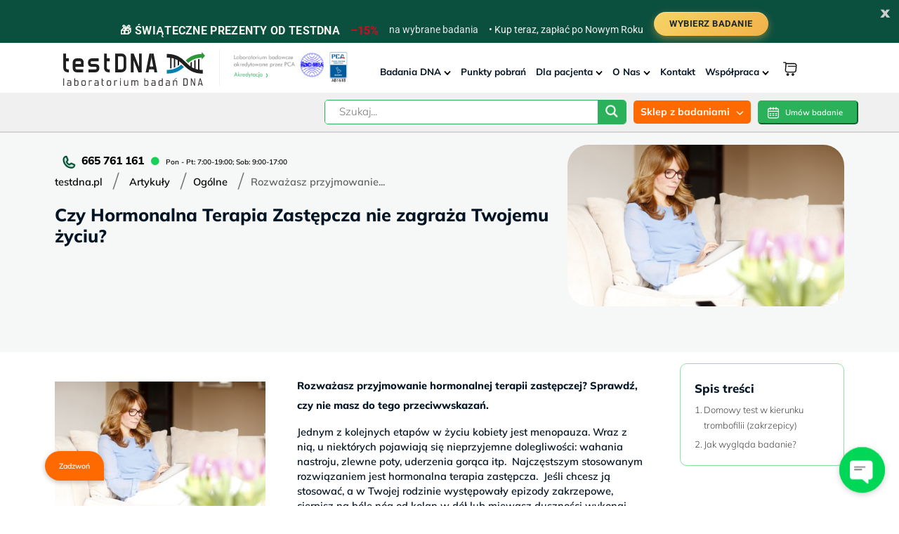

--- FILE ---
content_type: text/html; charset=UTF-8
request_url: https://www.testdna.pl/zakrzepica/hormonalna-terapia-zastepcza/
body_size: 78666
content:
<!DOCTYPE html><html lang="pl-PL"><head><style>.woocommerce-checkout div[data-gr="popup-container"]{display:none!important}</style><meta charset="UTF-8"><meta name="viewport" content="width=device-width, initial-scale=1.0, maximum-scale=1, user-scalable=0"><title>Zakrzepica a hormonalna terapia zastępcza</title> <script data-cfasync="false" data-pagespeed-no-defer>var gtm4wp_datalayer_name = "dataLayer";
	var dataLayer = dataLayer || [];
	const gtm4wp_use_sku_instead = false;
	const gtm4wp_currency = 'PLN';
	const gtm4wp_product_per_impression = 10;
	const gtm4wp_clear_ecommerce = false;
	const gtm4wp_datalayer_max_timeout = 2000;</script> <meta name="dc.title" content="Zakrzepica a hormonalna terapia zastępcza "><meta name="dc.description" content="Chcesz stosować hormonalną terapię zastępczą, ale nie wiesz czy możesz? Wykonaj badanie diagnozujące predyspozycje do zakrzepicy (trombofilia wrodzona) i sprawdź czy możesz rozpocząć terapię.
"><meta name="dc.relation" content="http://zakrzepica a hormonalna terapia zastępcza"><meta name="dc.source" content="https://www.testdna.pl/"><meta name="dc.language" content="pl_PL"><meta name="description" content="Chcesz stosować hormonalną terapię zastępczą, ale nie wiesz czy możesz? Wykonaj badanie diagnozujące predyspozycje do zakrzepicy (trombofilia wrodzona) i sprawdź czy możesz rozpocząć terapię.
"><meta property="article:published_time" content="2021-03-28T12:08:04+02:00"><meta property="article:modified_time" content="2023-04-21T09:03:19+02:00"><meta property="og:updated_time" content="2023-04-21T09:03:19+02:00"><meta name="thumbnail" content="https://www.testdna.pl/wp-content/uploads/2015/04/hormonalna-terapia-zastepcza-150x150.jpg"><meta name="robots" content="index, follow, max-snippet:-1, max-image-preview:large, max-video-preview:-1"><link rel="canonical" href="http://zakrzepica a hormonalna terapia zastępcza"><meta property="og:url" content="https://www.testdna.pl/zakrzepica/hormonalna-terapia-zastepcza/"><meta property="og:site_name" content="👉 Laboratorium testDNA - 300 przychodni w Polsce - szybko i wygodnie - testdna.pl"><meta property="og:locale" content="pl_PL"><meta property="og:type" content="article"><meta property="article:author" content="https://www.facebook.com/testDNApolska/"><meta property="article:publisher" content="https://www.facebook.com/testDNApolska/"><meta property="og:title" content="Zakrzepica a hormonalna terapia zastępcza "><meta property="og:description" content="Chcesz stosować hormonalną terapię zastępczą, ale nie wiesz czy możesz? Wykonaj badanie diagnozujące predyspozycje do zakrzepicy (trombofilia wrodzona) i sprawdź czy możesz rozpocząć terapię.
"><meta property="og:image" content="https://www.testdna.pl/wp-content/uploads/2015/04/hormonalna-terapia-zastepcza.jpg"><meta property="og:image:secure_url" content="https://www.testdna.pl/wp-content/uploads/2015/04/hormonalna-terapia-zastepcza.jpg"><meta property="og:image:width" content="424"><meta property="og:image:height" content="283"><meta property="og:image:alt" content="Zakrzepica a hormonalna terapia zastępcza"><meta name="twitter:card" content="summary"><meta name="twitter:site" content="@testDNA_Lab"><meta name="twitter:creator" content="@testDNA_Lab"><meta name="twitter:title" content="Zakrzepica a hormonalna terapia zastępcza "><meta name="twitter:description" content="Chcesz stosować hormonalną terapię zastępczą, ale nie wiesz czy możesz? Wykonaj badanie diagnozujące predyspozycje do zakrzepicy (trombofilia wrodzona) i sprawdź czy możesz rozpocząć terapię.
"><meta name="twitter:image" content="https://www.testdna.pl/wp-content/uploads/2015/04/hormonalna-terapia-zastepcza.jpg"><link rel='dns-prefetch' href='//cdn.jsdelivr.net' /><link rel='dns-prefetch' href='//fonts.googleapis.com' /><link rel="alternate" type="application/rss+xml" title="👉 Laboratorium testDNA - 300 przychodni w Polsce - szybko i wygodnie - testdna.pl &raquo; Kanał z wpisami" href="https://www.testdna.pl/feed/" /><link rel="alternate" type="application/rss+xml" title="👉 Laboratorium testDNA - 300 przychodni w Polsce - szybko i wygodnie - testdna.pl &raquo; Kanał z komentarzami" href="https://www.testdna.pl/comments/feed/" /> <script type="application/ld+json">{"@context":"https:\/\/schema.org","@type":"Article","headline":"Zakrzepica a hormonalna terapia zast\u0119pcza ","datePublished":"2021-03-28T12:08:04+02:00","dateModified":"2023-04-21T09:03:19+02:00","description":"Rozwa\u017casz przyjmowanie hormonalnej terapii zast\u0119pczej? Sprawd\u017a, czy nie masz do tego przeciwwskaza\u0144. Jednym z kolejnych etap\u00f3w w \u017cyciu kobiety jest menopauza. Wraz z ni\u0105, u niekt\u00f3rych pojawiaj\u0105 si\u0119 nieprzyjemne dolegliwo\u015bci:&hellip;","image":{"@type":"ImageObject","url":"https:\/\/www.testdna.pl\/wp-content\/uploads\/2021\/05\/Jak-wyglada-badanie-na-trombofilie.jpg"},"mainEntityOfPage":{"@type":"WebPage","@id":"http:\/\/zakrzepica%20a%20hormonalna%20terapia%20zast\u0119pcza"},"author":{"@type":"Person","name":"admin","url":"https:\/\/www.testdna.pl\/author\/admin\/"},"publisher":{"@type":"Organization","name":"TESTDNA Sp. z o.o.","url":"https:\/\/www.testdna.pl","alternateName":"\ud83d\udc49 Laboratorium testDNA - 300 przychodni w Polsce - szybko i wygodnie - testdna.pl","description":"Jeste\u015bmy wiod\u0105cym laboratorium genetycznym, istniej\u0105cym na rynku od 2003 roku, oferuj\u0105cym kompleksow\u0105 gam\u0119 bada\u0144 DNA, kt\u00f3re pozwalaj\u0105 zg\u0142\u0119bi\u0107 tajemnice ludzkiego genomu.","logo":{"@type":"ImageObject","url":"https:\/\/www.testdna.pl\/wp-content\/uploads\/2021\/04\/testdna_192.jpg","height":"192","width":"192"},"sameAs":["https:\/\/www.facebook.com\/testDNApolska\/","https:\/\/x.com\/@testDNA_Lab","https:\/\/www.instagram.com\/testdna_polska\/","https:\/\/www.youtube.com\/channel\/UCuopQkI1QPyjN5nIYhCZduQ","https:\/\/linkedin.com\/in\/testdna-laboratorium-bada\u0144-dna","https:\/\/www.tiktok.com\/@labtestdna\/"],"vatID":"PL6342822748","contactPoint":[{"@type":"ContactPoint","telephone":"+48 665 761 161","email":"biuro@testdna.pl","contactOption":"TollFree","contactType":"customer support"}]}}</script> <link rel="alternate" title="oEmbed (JSON)" type="application/json+oembed" href="https://www.testdna.pl/wp-json/oembed/1.0/embed?url=https%3A%2F%2Fwww.testdna.pl%2Fzakrzepica%2Fhormonalna-terapia-zastepcza%2F" /><link rel="alternate" title="oEmbed (XML)" type="text/xml+oembed" href="https://www.testdna.pl/wp-json/oembed/1.0/embed?url=https%3A%2F%2Fwww.testdna.pl%2Fzakrzepica%2Fhormonalna-terapia-zastepcza%2F&#038;format=xml" /><style type="text/css">.archive #nav-above,.archive #nav-below,.search #nav-above,.search #nav-below,.blog #nav-below,.blog #nav-above,.navigation.paging-navigation,.navigation.pagination,.pagination.paging-pagination,.pagination.pagination,.pagination.loop-pagination,.bicubic-nav-link,#page-nav,.camp-paging,#reposter_nav-pages,.unity-post-pagination,.wordpost_content .nav_post_link{display:none!important}.single-gallery .pagination.gllrpr_pagination{display:block!important}</style><style id='wp-img-auto-sizes-contain-inline-css' type='text/css'>img:is([sizes=auto i],[sizes^="auto," i]){contain-intrinsic-size:3000px 1500px}</style><link data-optimized="1" rel='stylesheet' id='myStyleSheets-css' href='https://www.testdna.pl/wp-content/litespeed/css/3d7e8e8496e067b41ebd7291a4b576fa.css?ver=576fa' type='text/css' media='all' /><link data-optimized="1" rel='stylesheet' id='remodal-css' href='https://www.testdna.pl/wp-content/litespeed/css/1caf7cb451fc04ac36df15f2585069d5.css?ver=069d5' type='text/css' media='all' /><link data-optimized="1" rel='stylesheet' id='remodal-default-theme-css' href='https://www.testdna.pl/wp-content/litespeed/css/e267e3b1ca6ed3c5062111b1b8321403.css?ver=21403' type='text/css' media='all' /><link data-optimized="1" rel='stylesheet' id='wpgmza-marker-library-dialog-css' href='https://www.testdna.pl/wp-content/litespeed/css/aaa64663df71ef349ee38ca7e6e2bfe0.css?ver=2bfe0' type='text/css' media='all' /><link data-optimized="1" rel='stylesheet' id='wp-components-css' href='https://www.testdna.pl/wp-content/litespeed/css/03195bbab87c9fa3dda3b4f3c30842af.css?ver=842af' type='text/css' media='all' /><link data-optimized="1" rel='stylesheet' id='flexible-shipping-ups-blocks-integration-frontend-css' href='https://www.testdna.pl/wp-content/litespeed/css/b20211990b1d34286beb0b785a74019f.css?ver=eaa45' type='text/css' media='all' /><link data-optimized="1" rel='stylesheet' id='flexible-shipping-ups-blocks-integration-editor-css' href='https://www.testdna.pl/wp-content/litespeed/css/6b42218594293ba0f7b1578add48b739.css?ver=a7fe3' type='text/css' media='all' /><link data-optimized="1" rel='stylesheet' id='wp-customer-reviews-3-frontend-css' href='https://www.testdna.pl/wp-content/litespeed/css/bc09cb45c998241ed11d479622c69147.css?ver=69fb4' type='text/css' media='all' /><style id='wp-emoji-styles-inline-css' type='text/css'>img.wp-smiley,img.emoji{display:inline!important;border:none!important;box-shadow:none!important;height:1em!important;width:1em!important;margin:0 0.07em!important;vertical-align:-0.1em!important;background:none!important;padding:0!important}</style><link data-optimized="1" rel='stylesheet' id='wp-block-library-css' href='https://www.testdna.pl/wp-content/litespeed/css/98902f98ae4240a9dac2c8f1ddb016ec.css?ver=016ec' type='text/css' media='all' /><link data-optimized="1" rel='stylesheet' id='wc-blocks-style-css' href='https://www.testdna.pl/wp-content/litespeed/css/e1fb3285e6312660732214bb5b55c7fb.css?ver=d2a61' type='text/css' media='all' /><style id='global-styles-inline-css' type='text/css'>:root{--wp--preset--aspect-ratio--square:1;--wp--preset--aspect-ratio--4-3:4/3;--wp--preset--aspect-ratio--3-4:3/4;--wp--preset--aspect-ratio--3-2:3/2;--wp--preset--aspect-ratio--2-3:2/3;--wp--preset--aspect-ratio--16-9:16/9;--wp--preset--aspect-ratio--9-16:9/16;--wp--preset--color--black:#000000;--wp--preset--color--cyan-bluish-gray:#abb8c3;--wp--preset--color--white:#ffffff;--wp--preset--color--pale-pink:#f78da7;--wp--preset--color--vivid-red:#cf2e2e;--wp--preset--color--luminous-vivid-orange:#ff6900;--wp--preset--color--luminous-vivid-amber:#fcb900;--wp--preset--color--light-green-cyan:#7bdcb5;--wp--preset--color--vivid-green-cyan:#00d084;--wp--preset--color--pale-cyan-blue:#8ed1fc;--wp--preset--color--vivid-cyan-blue:#0693e3;--wp--preset--color--vivid-purple:#9b51e0;--wp--preset--gradient--vivid-cyan-blue-to-vivid-purple:linear-gradient(135deg,rgb(6,147,227) 0%,rgb(155,81,224) 100%);--wp--preset--gradient--light-green-cyan-to-vivid-green-cyan:linear-gradient(135deg,rgb(122,220,180) 0%,rgb(0,208,130) 100%);--wp--preset--gradient--luminous-vivid-amber-to-luminous-vivid-orange:linear-gradient(135deg,rgb(252,185,0) 0%,rgb(255,105,0) 100%);--wp--preset--gradient--luminous-vivid-orange-to-vivid-red:linear-gradient(135deg,rgb(255,105,0) 0%,rgb(207,46,46) 100%);--wp--preset--gradient--very-light-gray-to-cyan-bluish-gray:linear-gradient(135deg,rgb(238,238,238) 0%,rgb(169,184,195) 100%);--wp--preset--gradient--cool-to-warm-spectrum:linear-gradient(135deg,rgb(74,234,220) 0%,rgb(151,120,209) 20%,rgb(207,42,186) 40%,rgb(238,44,130) 60%,rgb(251,105,98) 80%,rgb(254,248,76) 100%);--wp--preset--gradient--blush-light-purple:linear-gradient(135deg,rgb(255,206,236) 0%,rgb(152,150,240) 100%);--wp--preset--gradient--blush-bordeaux:linear-gradient(135deg,rgb(254,205,165) 0%,rgb(254,45,45) 50%,rgb(107,0,62) 100%);--wp--preset--gradient--luminous-dusk:linear-gradient(135deg,rgb(255,203,112) 0%,rgb(199,81,192) 50%,rgb(65,88,208) 100%);--wp--preset--gradient--pale-ocean:linear-gradient(135deg,rgb(255,245,203) 0%,rgb(182,227,212) 50%,rgb(51,167,181) 100%);--wp--preset--gradient--electric-grass:linear-gradient(135deg,rgb(202,248,128) 0%,rgb(113,206,126) 100%);--wp--preset--gradient--midnight:linear-gradient(135deg,rgb(2,3,129) 0%,rgb(40,116,252) 100%);--wp--preset--font-size--small:13px;--wp--preset--font-size--medium:20px;--wp--preset--font-size--large:36px;--wp--preset--font-size--x-large:42px;--wp--preset--spacing--20:0.44rem;--wp--preset--spacing--30:0.67rem;--wp--preset--spacing--40:1rem;--wp--preset--spacing--50:1.5rem;--wp--preset--spacing--60:2.25rem;--wp--preset--spacing--70:3.38rem;--wp--preset--spacing--80:5.06rem;--wp--preset--shadow--natural:6px 6px 9px rgba(0, 0, 0, 0.2);--wp--preset--shadow--deep:12px 12px 50px rgba(0, 0, 0, 0.4);--wp--preset--shadow--sharp:6px 6px 0px rgba(0, 0, 0, 0.2);--wp--preset--shadow--outlined:6px 6px 0px -3px rgb(255, 255, 255), 6px 6px rgb(0, 0, 0);--wp--preset--shadow--crisp:6px 6px 0px rgb(0, 0, 0)}:where(.is-layout-flex){gap:.5em}:where(.is-layout-grid){gap:.5em}body .is-layout-flex{display:flex}.is-layout-flex{flex-wrap:wrap;align-items:center}.is-layout-flex>:is(*,div){margin:0}body .is-layout-grid{display:grid}.is-layout-grid>:is(*,div){margin:0}:where(.wp-block-columns.is-layout-flex){gap:2em}:where(.wp-block-columns.is-layout-grid){gap:2em}:where(.wp-block-post-template.is-layout-flex){gap:1.25em}:where(.wp-block-post-template.is-layout-grid){gap:1.25em}.has-black-color{color:var(--wp--preset--color--black)!important}.has-cyan-bluish-gray-color{color:var(--wp--preset--color--cyan-bluish-gray)!important}.has-white-color{color:var(--wp--preset--color--white)!important}.has-pale-pink-color{color:var(--wp--preset--color--pale-pink)!important}.has-vivid-red-color{color:var(--wp--preset--color--vivid-red)!important}.has-luminous-vivid-orange-color{color:var(--wp--preset--color--luminous-vivid-orange)!important}.has-luminous-vivid-amber-color{color:var(--wp--preset--color--luminous-vivid-amber)!important}.has-light-green-cyan-color{color:var(--wp--preset--color--light-green-cyan)!important}.has-vivid-green-cyan-color{color:var(--wp--preset--color--vivid-green-cyan)!important}.has-pale-cyan-blue-color{color:var(--wp--preset--color--pale-cyan-blue)!important}.has-vivid-cyan-blue-color{color:var(--wp--preset--color--vivid-cyan-blue)!important}.has-vivid-purple-color{color:var(--wp--preset--color--vivid-purple)!important}.has-black-background-color{background-color:var(--wp--preset--color--black)!important}.has-cyan-bluish-gray-background-color{background-color:var(--wp--preset--color--cyan-bluish-gray)!important}.has-white-background-color{background-color:var(--wp--preset--color--white)!important}.has-pale-pink-background-color{background-color:var(--wp--preset--color--pale-pink)!important}.has-vivid-red-background-color{background-color:var(--wp--preset--color--vivid-red)!important}.has-luminous-vivid-orange-background-color{background-color:var(--wp--preset--color--luminous-vivid-orange)!important}.has-luminous-vivid-amber-background-color{background-color:var(--wp--preset--color--luminous-vivid-amber)!important}.has-light-green-cyan-background-color{background-color:var(--wp--preset--color--light-green-cyan)!important}.has-vivid-green-cyan-background-color{background-color:var(--wp--preset--color--vivid-green-cyan)!important}.has-pale-cyan-blue-background-color{background-color:var(--wp--preset--color--pale-cyan-blue)!important}.has-vivid-cyan-blue-background-color{background-color:var(--wp--preset--color--vivid-cyan-blue)!important}.has-vivid-purple-background-color{background-color:var(--wp--preset--color--vivid-purple)!important}.has-black-border-color{border-color:var(--wp--preset--color--black)!important}.has-cyan-bluish-gray-border-color{border-color:var(--wp--preset--color--cyan-bluish-gray)!important}.has-white-border-color{border-color:var(--wp--preset--color--white)!important}.has-pale-pink-border-color{border-color:var(--wp--preset--color--pale-pink)!important}.has-vivid-red-border-color{border-color:var(--wp--preset--color--vivid-red)!important}.has-luminous-vivid-orange-border-color{border-color:var(--wp--preset--color--luminous-vivid-orange)!important}.has-luminous-vivid-amber-border-color{border-color:var(--wp--preset--color--luminous-vivid-amber)!important}.has-light-green-cyan-border-color{border-color:var(--wp--preset--color--light-green-cyan)!important}.has-vivid-green-cyan-border-color{border-color:var(--wp--preset--color--vivid-green-cyan)!important}.has-pale-cyan-blue-border-color{border-color:var(--wp--preset--color--pale-cyan-blue)!important}.has-vivid-cyan-blue-border-color{border-color:var(--wp--preset--color--vivid-cyan-blue)!important}.has-vivid-purple-border-color{border-color:var(--wp--preset--color--vivid-purple)!important}.has-vivid-cyan-blue-to-vivid-purple-gradient-background{background:var(--wp--preset--gradient--vivid-cyan-blue-to-vivid-purple)!important}.has-light-green-cyan-to-vivid-green-cyan-gradient-background{background:var(--wp--preset--gradient--light-green-cyan-to-vivid-green-cyan)!important}.has-luminous-vivid-amber-to-luminous-vivid-orange-gradient-background{background:var(--wp--preset--gradient--luminous-vivid-amber-to-luminous-vivid-orange)!important}.has-luminous-vivid-orange-to-vivid-red-gradient-background{background:var(--wp--preset--gradient--luminous-vivid-orange-to-vivid-red)!important}.has-very-light-gray-to-cyan-bluish-gray-gradient-background{background:var(--wp--preset--gradient--very-light-gray-to-cyan-bluish-gray)!important}.has-cool-to-warm-spectrum-gradient-background{background:var(--wp--preset--gradient--cool-to-warm-spectrum)!important}.has-blush-light-purple-gradient-background{background:var(--wp--preset--gradient--blush-light-purple)!important}.has-blush-bordeaux-gradient-background{background:var(--wp--preset--gradient--blush-bordeaux)!important}.has-luminous-dusk-gradient-background{background:var(--wp--preset--gradient--luminous-dusk)!important}.has-pale-ocean-gradient-background{background:var(--wp--preset--gradient--pale-ocean)!important}.has-electric-grass-gradient-background{background:var(--wp--preset--gradient--electric-grass)!important}.has-midnight-gradient-background{background:var(--wp--preset--gradient--midnight)!important}.has-small-font-size{font-size:var(--wp--preset--font-size--small)!important}.has-medium-font-size{font-size:var(--wp--preset--font-size--medium)!important}.has-large-font-size{font-size:var(--wp--preset--font-size--large)!important}.has-x-large-font-size{font-size:var(--wp--preset--font-size--x-large)!important}</style><style id='classic-theme-styles-inline-css' type='text/css'>/*! This file is auto-generated */
.wp-block-button__link{color:#fff;background-color:#32373c;border-radius:9999px;box-shadow:none;text-decoration:none;padding:calc(.667em + 2px) calc(1.333em + 2px);font-size:1.125em}.wp-block-file__button{background:#32373c;color:#fff;text-decoration:none}</style><link data-optimized="1" rel='stylesheet' id='wp-preferences-css' href='https://www.testdna.pl/wp-content/litespeed/css/beb228cf5ed6a59afd11619f4919c910.css?ver=9c910' type='text/css' media='all' /><link data-optimized="1" rel='stylesheet' id='wp-block-editor-css' href='https://www.testdna.pl/wp-content/litespeed/css/0665b77e2643f393c2449aa677a513ce.css?ver=513ce' type='text/css' media='all' /><link data-optimized="1" rel='stylesheet' id='popup-maker-block-library-style-css' href='https://www.testdna.pl/wp-content/litespeed/css/b9c94a486b872a1163d6b2672fb73cb9.css?ver=5cbdf' type='text/css' media='all' /><link data-optimized="1" rel='stylesheet' id='catch-scroll-progress-bar-css' href='https://www.testdna.pl/wp-content/litespeed/css/55aee637e471da1a3bb2af438d80989f.css?ver=00b32' type='text/css' media='all' /><style id='catch-scroll-progress-bar-inline-css' type='text/css'>.catchProgressbar{height:5px;background-color:#bdeece;opacity:1;top:0;bottom:auto;border-radius:8px}.catchProgressbar::-webkit-progress-bar{background-color:#fff0}.catchProgressbar::-webkit-progress-value{background-color:#2ab159;border-radius:8px;opacity:1}.catchProgressbar::-webkit-progress-bar,.catchProgressbar::-moz-progress-bar{background-color:#2ab159;border-radius:8px;opacity:1}</style><link data-optimized="1" rel='stylesheet' id='contact-form-7-css' href='https://www.testdna.pl/wp-content/litespeed/css/3ae84f1e5fdd9112989aceaab0e18993.css?ver=7ae3b' type='text/css' media='all' /><link data-optimized="1" rel='stylesheet' id='csc-styles-css' href='https://www.testdna.pl/wp-content/litespeed/css/f00663aaa252dd4f341228298b4c78fe.css?ver=c843f' type='text/css' media='all' /><link data-optimized="1" rel='stylesheet' id='csc-splide-css' href='https://www.testdna.pl/wp-content/litespeed/css/02d222e5b614e65b5bc5f580468eeebc.css?ver=b5156' type='text/css' media='all' /><link data-optimized="1" rel='stylesheet' id='splide-css-css' href='https://www.testdna.pl/wp-content/litespeed/css/e664be5b0dba6825d14b53a9f3600a49.css?ver=00a49' type='text/css' media='all' /><link data-optimized="1" rel='stylesheet' id='crp-public-css' href='https://www.testdna.pl/wp-content/litespeed/css/0bd06b764647c4e78c65b5b43afc4af8.css?ver=2bb52' type='text/css' media='all' /><link data-optimized="1" rel='stylesheet' id='variations-select-css-css' href='https://www.testdna.pl/wp-content/litespeed/css/e275713496b84d9598a40b0446bc59ad.css?ver=0927c' type='text/css' media='all' /><link data-optimized="1" rel='stylesheet' id='custom-variation-form-css-css' href='https://www.testdna.pl/wp-content/litespeed/css/684e93279ecc55d4f38d99b80e07b2df.css?ver=55f55' type='text/css' media='all' /><link data-optimized="1" rel='stylesheet' id='select2-css-css' href='https://www.testdna.pl/wp-content/litespeed/css/9b79e2c17e0902e36530cd4987c7beb7.css?ver=7beb7' type='text/css' media='all' /><link data-optimized="1" rel='stylesheet' id='dracodia-slider-css' href='https://www.testdna.pl/wp-content/litespeed/css/6ad9fa055de6eb7c11423d495ce97ae0.css?ver=97ae0' type='text/css' media='all' /><link data-optimized="1" rel='stylesheet' id='kk-star-ratings-css' href='https://www.testdna.pl/wp-content/litespeed/css/54772c076c45a4c0e72d24ca9d90507a.css?ver=eaa41' type='text/css' media='all' /><link data-optimized="1" rel='stylesheet' id='rwk-style-css' href='https://www.testdna.pl/wp-content/litespeed/css/b4600edb5228c048bb059bb88776066b.css?ver=6066b' type='text/css' media='all' /><link data-optimized="1" rel='stylesheet' id='wpmenucart-icons-css' href='https://www.testdna.pl/wp-content/litespeed/css/f2bb888093939ba2d5ba3a71461502f0.css?ver=d0dfa' type='text/css' media='all' /><style id='wpmenucart-icons-inline-css' type='text/css'>@font-face{font-family:WPMenuCart;src:url(https://www.testdna.pl/wp-content/plugins/woocommerce-menu-bar-cart/assets/fonts/WPMenuCart.eot);src:url(https://www.testdna.pl/wp-content/plugins/woocommerce-menu-bar-cart/assets/fonts/WPMenuCart.eot?#iefix) format('embedded-opentype'),url(https://www.testdna.pl/wp-content/plugins/woocommerce-menu-bar-cart/assets/fonts/WPMenuCart.woff2) format('woff2'),url(https://www.testdna.pl/wp-content/plugins/woocommerce-menu-bar-cart/assets/fonts/WPMenuCart.woff) format('woff'),url(https://www.testdna.pl/wp-content/plugins/woocommerce-menu-bar-cart/assets/fonts/WPMenuCart.ttf) format('truetype'),url(https://www.testdna.pl/wp-content/plugins/woocommerce-menu-bar-cart/assets/fonts/WPMenuCart.svg#WPMenuCart) format('svg');font-weight:400;font-style:normal;font-display:swap}</style><link data-optimized="1" rel='stylesheet' id='wpmenucart-css' href='https://www.testdna.pl/wp-content/litespeed/css/aa914b32525f6b324250984a56e988b5.css?ver=7342c' type='text/css' media='all' /><link data-optimized="1" rel='stylesheet' id='woof-css' href='https://www.testdna.pl/wp-content/litespeed/css/f33ad96bb6e8b23080bf592f5e0c43f1.css?ver=2ecdb' type='text/css' media='all' /><style id='woof-inline-css' type='text/css'>.woof_products_top_panel li span,.woof_products_top_panel2 li span{background:url(https://www.testdna.pl/wp-content/plugins/woocommerce-products-filter/img/delete.png);background-size:14px 14px;background-repeat:no-repeat;background-position:right}.woof_edit_view{display:none}</style><link data-optimized="1" rel='stylesheet' id='chosen-drop-down-css' href='https://www.testdna.pl/wp-content/litespeed/css/638c38f6eb0f0c6defbe66ef8a08f4f7.css?ver=042ca' type='text/css' media='all' /><link data-optimized="1" rel='stylesheet' id='woof_by_author_html_items-css' href='https://www.testdna.pl/wp-content/litespeed/css/efbf57dee2d01694226d5c54032c8395.css?ver=c31e6' type='text/css' media='all' /><link data-optimized="1" rel='stylesheet' id='woof_by_instock_html_items-css' href='https://www.testdna.pl/wp-content/litespeed/css/e2796b459b9946769171a5d1fbca086f.css?ver=4f29a' type='text/css' media='all' /><link data-optimized="1" rel='stylesheet' id='woof_by_onsales_html_items-css' href='https://www.testdna.pl/wp-content/litespeed/css/a6c6066269acc13195d1a38219fdf89f.css?ver=3b176' type='text/css' media='all' /><link data-optimized="1" rel='stylesheet' id='woof_by_text_html_items-css' href='https://www.testdna.pl/wp-content/litespeed/css/e0d7dca0375119ff6c3364c9ccf40c55.css?ver=a9372' type='text/css' media='all' /><link data-optimized="1" rel='stylesheet' id='woof_label_html_items-css' href='https://www.testdna.pl/wp-content/litespeed/css/eceb748d79f857c71bd6c857880510be.css?ver=888d9' type='text/css' media='all' /><link data-optimized="1" rel='stylesheet' id='woof_select_radio_check_html_items-css' href='https://www.testdna.pl/wp-content/litespeed/css/ba732a18b01c142be0564cf1c815f984.css?ver=df535' type='text/css' media='all' /><link data-optimized="1" rel='stylesheet' id='woof_sd_html_items_checkbox-css' href='https://www.testdna.pl/wp-content/litespeed/css/0f66d68b6466f68c367fa679263128c5.css?ver=ca91a' type='text/css' media='all' /><link data-optimized="1" rel='stylesheet' id='woof_sd_html_items_radio-css' href='https://www.testdna.pl/wp-content/litespeed/css/7709eff6badf15a53e458875e0030bbe.css?ver=cf6df' type='text/css' media='all' /><link data-optimized="1" rel='stylesheet' id='woof_sd_html_items_switcher-css' href='https://www.testdna.pl/wp-content/litespeed/css/3bf4987a07766b6ea9e9e64c6f99f4e4.css?ver=a67ba' type='text/css' media='all' /><link data-optimized="1" rel='stylesheet' id='woof_sd_html_items_color-css' href='https://www.testdna.pl/wp-content/litespeed/css/e8e19e8a4400a4437e16a6c472b7f133.css?ver=eaff5' type='text/css' media='all' /><link data-optimized="1" rel='stylesheet' id='woof_sd_html_items_tooltip-css' href='https://www.testdna.pl/wp-content/litespeed/css/119e6b5eadf98602af6b935d365a41ca.css?ver=264c1' type='text/css' media='all' /><link data-optimized="1" rel='stylesheet' id='woof_sd_html_items_front-css' href='https://www.testdna.pl/wp-content/litespeed/css/9e213b3f30020864e82f985e8578e96b.css?ver=785a3' type='text/css' media='all' /><link data-optimized="1" rel='stylesheet' id='woof-switcher23-css' href='https://www.testdna.pl/wp-content/litespeed/css/9aea7c4f62c5d170492d8221b186f230.css?ver=b7369' type='text/css' media='all' /><link data-optimized="1" rel='stylesheet' id='woocommerce-layout-css' href='https://www.testdna.pl/wp-content/litespeed/css/112b17c588d735d9f960135baa7e25b6.css?ver=6aa2f' type='text/css' media='all' /><link data-optimized="1" rel='stylesheet' id='woocommerce-smallscreen-css' href='https://www.testdna.pl/wp-content/litespeed/css/daf6a1a57c99088891cb2a335e8d79d0.css?ver=7cc8a' type='text/css' media='only screen and (max-width: 768px)' /><link data-optimized="1" rel='stylesheet' id='woocommerce-general-css' href='https://www.testdna.pl/wp-content/litespeed/css/0828d5eb88558d873c5a4d8f87ceb839.css?ver=4cfbd' type='text/css' media='all' /><style id='woocommerce-inline-inline-css' type='text/css'>.woocommerce form .form-row .required{visibility:visible}</style><link data-optimized="1" rel='stylesheet' id='wpsl-styles-css' href='https://www.testdna.pl/wp-content/litespeed/css/b5fa93e4d9ab765fa16b2f60ba2215bb.css?ver=d838e' type='text/css' media='all' /><link data-optimized="1" rel='stylesheet' id='affwp-forms-css' href='https://www.testdna.pl/wp-content/litespeed/css/cd8c8da0c0734ffd0d0dc8a0fee341b0.css?ver=3a5bf' type='text/css' media='all' /><link data-optimized="1" rel='stylesheet' id='ez-toc-css' href='https://www.testdna.pl/wp-content/litespeed/css/43cd8f65730d28dc1be793f0ebd13243.css?ver=62cf2' type='text/css' media='all' /><style id='ez-toc-inline-css' type='text/css'>div#ez-toc-container .ez-toc-title{font-size:120%}div#ez-toc-container .ez-toc-title{font-weight:500}div#ez-toc-container ul li,div#ez-toc-container ul li a{font-size:95%}div#ez-toc-container ul li,div#ez-toc-container ul li a{font-weight:500}div#ez-toc-container nav ul ul li{font-size:90%}.ez-toc-box-title{font-weight:700;margin-bottom:10px;text-align:center;text-transform:uppercase;letter-spacing:1px;color:#666;padding-bottom:5px;position:absolute;top:-4%;left:5%;background-color:inherit;transition:top 0.3s ease}.ez-toc-box-title.toc-closed{top:-25%}.ez-toc-container-direction{direction:ltr}.ez-toc-counter ul{counter-reset:item}.ez-toc-counter nav ul li a::before{content:counters(item,'.',decimal) '. ';display:inline-block;counter-increment:item;flex-grow:0;flex-shrink:0;margin-right:.2em;float:left}.ez-toc-widget-direction{direction:ltr}.ez-toc-widget-container ul{counter-reset:item}.ez-toc-widget-container nav ul li a::before{content:counters(item,'.',decimal) '. ';display:inline-block;counter-increment:item;flex-grow:0;flex-shrink:0;margin-right:.2em;float:left}</style><link data-optimized="1" rel='stylesheet' id='yith-wcan-shortcodes-css' href='https://www.testdna.pl/wp-content/litespeed/css/6c071c08a4596d096a197e06d5497dff.css?ver=17062' type='text/css' media='all' /><style id='yith-wcan-shortcodes-inline-css' type='text/css'>:root{--yith-wcan-filters_colors_titles:#434343;--yith-wcan-filters_colors_background:#FFFFFF;--yith-wcan-filters_colors_accent:#A7144C;--yith-wcan-filters_colors_accent_r:167;--yith-wcan-filters_colors_accent_g:20;--yith-wcan-filters_colors_accent_b:76;--yith-wcan-color_swatches_border_radius:100%;--yith-wcan-color_swatches_size:30px;--yith-wcan-labels_style_background:#FFFFFF;--yith-wcan-labels_style_background_hover:#A7144C;--yith-wcan-labels_style_background_active:#A7144C;--yith-wcan-labels_style_text:#434343;--yith-wcan-labels_style_text_hover:#FFFFFF;--yith-wcan-labels_style_text_active:#FFFFFF;--yith-wcan-anchors_style_text:#434343;--yith-wcan-anchors_style_text_hover:#A7144C;--yith-wcan-anchors_style_text_active:#A7144C}</style><link data-optimized="1" rel='stylesheet' id='testdna-bootstrap-css' href='https://www.testdna.pl/wp-content/litespeed/css/d92ff11e54b0560f21634021e602a55e.css?ver=5a1b9' type='text/css' media='all' /><link data-optimized="1" rel='stylesheet' id='testdna-main-css-css' href='https://www.testdna.pl/wp-content/litespeed/css/6d3ef2b0b8fc18d0892b8ca9631fdc87.css?ver=e3fc1' type='text/css' media='all' /><link data-optimized="1" rel='stylesheet' id='weblo-css-css' href='https://www.testdna.pl/wp-content/litespeed/css/07242048cff124f6ed2dd09db1400115.css?ver=00115' type='text/css' media='all' /><link data-optimized="1" rel='stylesheet' id='storefront-ecommerce-font-css' href='https://www.testdna.pl/wp-content/litespeed/css/dc26e4a0e85eceb1910f059963c16a9a.css?ver=16a9a' type='text/css' media='all' /><link data-optimized="1" rel='stylesheet' id='storefront-ecommerce-block-style-css' href='https://www.testdna.pl/wp-content/litespeed/css/c3cc168eff7078172c1f1f83345efffa.css?ver=efffa' type='text/css' media='all' /><link data-optimized="1" rel='stylesheet' id='bootstrap-css-css' href='https://www.testdna.pl/wp-content/litespeed/css/f37ede1f7b90e8922ed99e1f0edfbc81.css?ver=fbc81' type='text/css' media='all' /><link data-optimized="1" rel='stylesheet' id='storefront-ecommerce-basic-style-css' href='https://www.testdna.pl/wp-content/litespeed/css/0fda7f2e8a452f43dd6339cc56cd20a5.css?ver=a4a15' type='text/css' media='all' /><style id='storefront-ecommerce-basic-style-inline-css' type='text/css'>p,span{color:!important;font-family:;font-size:1.3rem}a{color:!important;font-family:}li{color:!important;font-family:}h1{color:!important;font-family:!important;font-size:2.25rem!important}h2{color:!important;font-family:!important;font-size:2rem!important}h3{color:!important;font-family:!important;font-size:1.6rem!important}h4{color:!important;font-family:!important;font-size:1.35rem!important}h5{color:!important;font-family:!important;font-size:1.1rem!important}h6{color:!important;font-family:!important;font-size:1rem!important}p,span{color:!important;font-family:;font-size:1.3rem}a{color:!important;font-family:}li{color:!important;font-family:}h1{color:!important;font-family:!important;font-size:2.25rem!important}h2{color:!important;font-family:!important;font-size:2rem!important}h3{color:!important;font-family:!important;font-size:1.6rem!important}h4{color:!important;font-family:!important;font-size:1.35rem!important}h5{color:!important;font-family:!important;font-size:1.1rem!important}h6{color:!important;font-family:!important;font-size:1rem!important}body{max-width:100%}#slider .carousel-caption,#slider .inner_carousel,#slider .inner_carousel h1,#slider .inner_carousel p,#slider .more-btn{text-align:left}.copyright-wrapper{text-align:right}.copyright-wrapper{padding-top:px;padding-bottom:px}.footer-wp{background-color:}.copyright-wrapper p,.copyright-wrapper a{font-size:15px}#scrollbutton{border-radius:px}#scrollbutton{font-size:22px}#scrollbutton{padding-top:7px;padding-bottom:7px}#scrollbutton{padding-left:17px;padding-right:17px}.postbtn a,#comments input[type="submit"].submit{padding-top:px;padding-bottom:px}.postbtn a,#comments input[type="submit"].submit{padding-left:px;padding-right:px}.postbtn a,#comments input[type="submit"].submit{border-radius:px}.frame{background-color:}.dot-1,.dot-2,.dot-3{background-color:}{background-color:#fff0}.woocommerce #respond input#submit,.woocommerce a.button,.woocommerce button.button,.woocommerce input.button,.woocommerce #respond input#submit.alt,.woocommerce a.button.alt,.woocommerce button.button.alt,.woocommerce input.button.alt{padding-top:12px;padding-bottom:12px}.woocommerce #respond input#submit,.woocommerce a.button,.woocommerce button.button,.woocommerce input.button,.woocommerce #respond input#submit.alt,.woocommerce a.button.alt,.woocommerce button.button.alt,.woocommerce input.button.alt{padding-left:15px;padding-right:15px}.woocommerce ul.products li.product .button,a.checkout-button.button.alt.wc-forward,.woocommerce #respond input#submit,.woocommerce a.button,.woocommerce button.button,.woocommerce input.button,.woocommerce #respond input#submit.alt,.woocommerce a.button.alt,.woocommerce button.button.alt,.woocommerce input.button.alt,.woocommerce a.added_to_cart{border-radius:0}.related.products{display:none}.woocommerce ul.products li.product,.woocommerce-page ul.products li.product{padding-top:0px!important;padding-bottom:0px!important}.woocommerce ul.products li.product,.woocommerce-page ul.products li.product{padding-left:0px!important;padding-right:0px!important}.woocommerce ul.products li.product,.woocommerce-page ul.products li.product{border-radius:3px}.woocommerce ul.products li.product,.woocommerce-page ul.products li.product{box-shadow:0 0 0 #ddd}.woocommerce span.onsale{padding-top:0;padding-bottom:0;padding-left:0;padding-right:0;display:inline-block}.woocommerce span.onsale{border-radius:0}.woocommerce ul.products li.product .onsale{left:auto;right:0}.woocommerce span.onsale{font-size:14px}.metabox .entry-date{display:none}@media screen and (max-width:575px){.metabox .entry-date{display:inline-block}}.metabox .entry-author{display:none}@media screen and (max-width:575px){.metabox .entry-author{display:inline-block}}.metabox .entry-comments{display:none}@media screen and (max-width:575px){.metabox .entry-comments{display:inline-block}}@media screen and (max-width:575px){.metabox .entry-time{display:none}}@media screen and (max-width:575px){#slider{display:none}}@media screen and (max-width:575px){#sidebar{display:block}}@media screen and (max-width:575px){#scrollbutton{display:block}}@media screen and (max-width:575px){.frame{visibility:hidden}}@media screen and (max-width:575px){.search-cat-box{display:block}}@media screen and (max-width:575px){.login-box{display:block}}.primary-navigation a{font-size:px}.primary-navigation a{padding:px}#comments textarea{width:%}.box-image img,.content_box img{border-radius:0%}.box-image img,.content_box img{box-shadow:0 0 0 #b5b5b5}.logo .site-title{font-size:25px}p.site-description{font-size:13px}.woocommerce nav.woocommerce-pagination{display:none}</style><link data-optimized="1" rel='stylesheet' id='font-awesome-css-css' href='https://www.testdna.pl/wp-content/litespeed/css/b83d910ecc6c797f86470b8f8c9ceb8f.css?ver=ceb8f' type='text/css' media='all' /><link data-optimized="1" rel='stylesheet' id='dracodia-css' href='https://www.testdna.pl/wp-content/litespeed/css/9f0c27c5e09c360f42fbe75fa966de48.css?ver=f4621' type='text/css' media='all' /><link data-optimized="1" rel='stylesheet' id='slick-css-css' href='https://www.testdna.pl/wp-content/litespeed/css/675b532476bea87b353e701f31127de2.css?ver=27de2' type='text/css' media='all' /><link data-optimized="1" rel='stylesheet' id='slick-theme-css-css' href='https://www.testdna.pl/wp-content/litespeed/css/8b96237d65c4d941198f09d3d320db6a.css?ver=0db6a' type='text/css' media='all' /><link data-optimized="1" rel='stylesheet' id='__EPYT__style-css' href='https://www.testdna.pl/wp-content/litespeed/css/c144514e2104db3fa8901483e78ba435.css?ver=36842' type='text/css' media='all' /><style id='__EPYT__style-inline-css' type='text/css'>.epyt-gallery-thumb{width:33.333%}</style><link data-optimized="1" rel='stylesheet' id='dna-appointment-form-2-jquery-ui-css' href='https://www.testdna.pl/wp-content/litespeed/css/e43be830f18fea3bede2871a24c0027e.css?ver=0027e' type='text/css' media='all' /><link data-optimized="1" rel='stylesheet' id='dna-appointment-form-2-jquery-ui-theme-css' href='https://www.testdna.pl/wp-content/litespeed/css/8d206d51165aa3c5bb6de4e8c222b474.css?ver=2b474' type='text/css' media='all' /><link data-optimized="1" rel='stylesheet' id='dna-appointment-form-2-css-css' href='https://www.testdna.pl/wp-content/litespeed/css/9967fec619b2e6672891d0030a158ea0.css?ver=13538' type='text/css' media='all' /><link data-optimized="1" rel='stylesheet' id='dracodia-appointment-form-2-css-css' href='https://www.testdna.pl/wp-content/litespeed/css/806e879665c272fb2f746d6ddc379ef4.css?ver=79ef4' type='text/css' media='all' /><link data-optimized="1" rel='stylesheet' id='dna-appointment-form-jquery-ui-css' href='https://www.testdna.pl/wp-content/litespeed/css/cc8e941ab488b9adf2646104d4125b62.css?ver=25b62' type='text/css' media='all' /><link data-optimized="1" rel='stylesheet' id='dna-appointment-form-jquery-ui-theme-css' href='https://www.testdna.pl/wp-content/litespeed/css/47b16a155289423caae1271a7df6cd5e.css?ver=6cd5e' type='text/css' media='all' /><link data-optimized="1" rel='stylesheet' id='dna-appointment-form-css-css' href='https://www.testdna.pl/wp-content/litespeed/css/52c00a3d1eb2b5a9915b68befcc81d29.css?ver=9d871' type='text/css' media='all' /><link data-optimized="1" rel='stylesheet' id='wp-paginate-css' href='https://www.testdna.pl/wp-content/litespeed/css/7c5b4409dc1c0d72e54a27b122c418d5.css?ver=9c0a0' type='text/css' media='screen' /> <script src="[data-uri]" defer></script><script type="text/javascript" src="https://www.testdna.pl/wp-includes/js/jquery/jquery.min.js?ver=3.7.1" id="jquery-core-js"></script> <script type="text/javascript" id="woof-husky-js-extra" src="[data-uri]" defer></script> <script type="text/javascript" src="https://www.testdna.pl/wp-content/plugins/dracodia-slider/js/script.js" id="dracodia-script-js" defer data-deferred="1"></script> <script type="text/javascript" id="woocommerce-js-extra" src="[data-uri]" defer></script> <script type="text/javascript" id="wpgmza_data-js-extra" src="[data-uri]" defer></script> <script type="text/javascript" id="jquery-cookie-js-extra" src="[data-uri]" defer></script> <script type="text/javascript" id="affwp-tracking-js-extra" src="[data-uri]" defer></script> <script type="text/javascript" src="https://cdn.jsdelivr.net/npm/flatpickr" id="flatpickr-js" defer data-deferred="1"></script> <script type="text/javascript" src="https://cdn.jsdelivr.net/npm/flatpickr/dist/l10n/pl.js" id="flatpickr-lng-js" defer data-deferred="1"></script> <script type="text/javascript" id="__ytprefs__-js-extra" src="[data-uri]" defer></script> <link rel="https://api.w.org/" href="https://www.testdna.pl/wp-json/" /><link rel="alternate" title="JSON" type="application/json" href="https://www.testdna.pl/wp-json/wp/v2/pages/217" /><link rel="EditURI" type="application/rsd+xml" title="RSD" href="https://www.testdna.pl/xmlrpc.php?rsd" /><link rel='shortlink' href='https://www.testdna.pl/?p=217' /> <script type="text/javascript" src="[data-uri]" defer></script> 
 <script data-cfasync="false" data-pagespeed-no-defer>var dataLayer_content = {"pagePostType":"page","pagePostType2":"single-page","pageCategory":["ogolne"],"pagePostAuthor":"admin"};
	dataLayer.push( dataLayer_content );</script> <script data-cfasync="false" data-pagespeed-no-defer>if (typeof gtag == "undefined") {
			function gtag(){dataLayer.push(arguments);}
		}

		gtag("consent", "default", {
			"analytics_storage": "granted",
			"ad_storage": "denied",
			"ad_user_data": "denied",
			"ad_personalization": "denied",
			"functionality_storage": "denied",
			"security_storage": "denied",
			"personalization_storage": "denied",
		});</script> <script data-cfasync="false" data-pagespeed-no-defer>(function(w,d,s,l,i){w[l]=w[l]||[];w[l].push({'gtm.start':
new Date().getTime(),event:'gtm.js'});var f=d.getElementsByTagName(s)[0],
j=d.createElement(s),dl=l!='dataLayer'?'&l='+l:'';j.async=true;j.src=
'//www.googletagmanager.com/gtm.js?id='+i+dl;f.parentNode.insertBefore(j,f);
})(window,document,'script','dataLayer','GTM-5RHW9TG');</script>  <script type="text/javascript" src="[data-uri]" defer></script> <noscript><style>.woocommerce-product-gallery{ opacity: 1 !important; }</style></noscript><style type="text/css" id="filter-everything-inline-css">.wpc-orderby-select{width:100%}.wpc-filters-open-button-container{display:none}.wpc-debug-message{padding:16px;font-size:14px;border:1px dashed #ccc;margin-bottom:20px}.wpc-debug-title{visibility:hidden}.wpc-button-inner,.wpc-chip-content{display:flex;align-items:center}.wpc-icon-html-wrapper{position:relative;margin-right:10px;top:2px}.wpc-icon-html-wrapper span{display:block;height:1px;width:18px;border-radius:3px;background:#2c2d33;margin-bottom:4px;position:relative}span.wpc-icon-line-1:after,span.wpc-icon-line-2:after,span.wpc-icon-line-3:after{content:"";display:block;width:3px;height:3px;border:1px solid #2c2d33;background-color:#fff;position:absolute;top:-2px;box-sizing:content-box}span.wpc-icon-line-3:after{border-radius:50%;left:2px}span.wpc-icon-line-1:after{border-radius:50%;left:5px}span.wpc-icon-line-2:after{border-radius:50%;left:12px}body .wpc-filters-open-button-container a.wpc-filters-open-widget,body .wpc-filters-open-button-container a.wpc-open-close-filters-button{display:inline-block;text-align:left;border:1px solid #2c2d33;border-radius:2px;line-height:1.5;padding:7px 12px;background-color:#fff0;color:#2c2d33;box-sizing:border-box;text-decoration:none!important;font-weight:400;transition:none;position:relative}@media screen and (max-width:768px){.wpc_show_bottom_widget .wpc-filters-open-button-container,.wpc_show_open_close_button .wpc-filters-open-button-container{display:block}.wpc_show_bottom_widget .wpc-filters-open-button-container{margin-top:1em;margin-bottom:1em}}</style><style>.breadcrumb{list-style:none;margin:0;padding-inline-start:0}.breadcrumb li{margin:0;display:inline-block;position:relative}.breadcrumb li::after{content:' - ';margin-left:5px;margin-right:5px}.breadcrumb li:last-child::after{display:none}</style><link rel="icon" href="https://www.testdna.pl/wp-content/uploads/2019/04/cropped-FAVICON-testDNA-32x32.png" sizes="32x32" /><link rel="icon" href="https://www.testdna.pl/wp-content/uploads/2019/04/cropped-FAVICON-testDNA-192x192.png" sizes="192x192" /><link rel="apple-touch-icon" href="https://www.testdna.pl/wp-content/uploads/2019/04/cropped-FAVICON-testDNA-180x180.png" /><meta name="msapplication-TileImage" content="https://www.testdna.pl/wp-content/uploads/2019/04/cropped-FAVICON-testDNA-270x270.png" /><style type="text/css" id="wp-custom-css">html {
	overflow:visible !important
}

ul.filter-items.filter-checkbox.level-0 {
	display:grid
}

.tax-product_cat ul.filter-items.filter-checkbox.level-0 li:nth-child(3) {
	order:-1
}


.product_tag-badania-prenatalne .custom-text{display:none}
#menu-newmenu-1 .show > .sub-menu
{
display: block !important;
}
body #site-navigation li.menu-item > a {
      display: block;
}
html body .button.umow_badanie_special {
  padding-left: 86px !important;
}

#wpcr3_id_210278 em, #wpcr3_id_210287 em, #wpcr3_id_210285 em, #wpcr3_id_209391 em, #wpcr3_id_208450 em {
display:none
}

.not-valid{
	border:2px solid red !important;
}

body.single-product #cart_buttons .second-add-to-cart .single_add_to_cart_button.button.alt, body.single-product #cart_buttons.fixed_element .single_add_to_cart_button.button.alt {

  background-repeat:no-repeat !important;
	 background-position-y: 8px !important;
}
.woocommerce table.shop_table {
    margin: 0 -1px 0 0;
}

#billing_skad{
	padding:14px 20px;
}

html .woocommerce-cart .content_box .woocommerce .woocommerce-cart-form {
    height: fit-content;
}


.order-notes #order_comments{
	height:100px;
	padding:20px;
}
.woocommerce-variation-price del{
	margin-left:10px;
}

.custom_variation_form
.single_variation_wrap .woocommerce-variation{
	display:none !important;
}

.custom_variation_form
.single_variation_wrap .woocommerce-variation:has(div){
	display:block !important;
}

li.shipping-method-item.active input[type=radio]:before {
    content: "";
    position: absolute;
    top: 50%;
    left: 50%;
    transform: translate(-50%, -50%);
    width: 70%;
    height: 70%;
    background-image: url("https://www.testdna.pl/wp-content/plugins/custom_cart/assets/img/Check.svg");
    background-size: contain;
    background-repeat: no-repeat;
    background-position: center;
}


.custom_checkout_main_content #order_review .order-total{
     @media (min-width:992px){
        display: none;
    }
}

.woocommerce-checkout .select2-container .select2-dropdown{
	width:100% !important;
	max-width:300px;
	min-width:300px;
}

.woocommerce-page .select2-container .select2-dropdown{
	width:100% !important;
	max-width:300px;
}
.checkout_sidebar{
    position: relative;
    #order_review{
        display: block;
        margin-top:0 !important;
        position: sticky;
        top:30px;
            margin-bottom:25px;
    }
    .woocommerce-shipping-totals,.payment-methods{
        display: none !important;
    }
    @media (max-width:992px){
        display: none;
    }
}

@media (max-width:576px){
	
	.custom_checkout_main .order-summary.not-visible .btns .return-btn a {
    padding: 10px 15px !important;
font-size:12px;
}
	
	.custom_checkout_main form.checkout #order_review button#place_order {
    background-color: #ff6a00 !important;
    color: #fff;
    font-family: Mulish;
    font-weight: 700;
    font-size: 12px !important;
    line-height: 22.4px;
    letter-spacing: 0%;
    text-align: center;
    display: flex;
    align-items: center;
    justify-content: center;
    gap: 10px;
	padding:10px 15px !important;
}

.product-type-variable .umow_przychodnia{
	display:none;
}
}


.custom_checkout_main form.checkout .custom_checkout_main_content .billing-details .woocommerce-billing-fields__field-wrapper label {
	height:33px;
}

.checkout-agreements p, .checkout-agreements a{
font-size:12px !important;
	line-height:120%
}
.zgoda-content{
	font-size:12px !important;
	line-height:120%
}

.woocommerce-cart-form{
    max-width:calc(100vw - 40px) !important;
}
.woocommerce .products.columns-2 a p.stock {
    font-size: 0px !important;
    display: grid;
}
.shop_table.shop_table_responsive.cart.woocommerce-cart-form__contents {
    border-collapse: separate;
    border-spacing: 0 1.5em !important;
}

#menu-item-160027 {
	order:7
}

@media (max-width:600px){
	form .product-quantity {
    z-index: 99999;
}
	
.page-template-default.page #sidebar2 {
	margin-top: 20px !important;
}
	
}

@media (max-width:992px){
	
.global-form-v2	.select2-container {
    width: unset;
}
}


.select2-container {

    width: unset;
}

html .select2-container .select2-selection--single .select2-selection__rendered {
    padding: 0 !important;
    
}

.select2-container--open .select2-dropdown--below {
    border-top: none;
    border-top-left-radius: 0;
    border-top-right-radius: 0;
    margin-top: 32px !important;
    max-width: 50%;
}

a.navs.__mPS2id.active {display:none !important}

.wp-paginate .page.current {font-size:0.9rem;color:#2AB159!important;border-color:#2AB159!important}
.wp-paginate .page {background-color:white!important;border-color:#d5d5d5!important;color:#767676!important}
.wp-paginate li a.next, .wp-paginate li a.prev {font-weight:100;color:#767676;background:#eee;padding: 3.5px 8px;}
body .navigation {float: right;}

.paginate_top .all_entries {
    margin-right: 16px;}
body .wp-paginate.wpp-modern-grey .current {
opacity:1;color:#2AB159;border-color:#2AB159}

.stock.in-stock {order:-2}

.woocommerce p.stock {
	font-size:0px;
}

.woocommerce p.stock:before {
    padding: 10px 10px 10px 35px;
    font-size: 1rem !important;
    content: "Produkt na wyczerpaniu. Złóż szybko zamówienie.";
    margin-bottom: -11px;
    width: 100%;
    border-radius: 20px;
    display: block;
    background-color: #F2E1CA;
    background-image: url(https://testdna.pl/img/dot_low1.png);
    background-position: 10px center;
    background-repeat: no-repeat;
    color: rgb(94, 53, 0);
    background-size: 15px;
}

.woocommerce ul.products li.product .star-rating {
	font-size: 1.5rem;
}

.woocommerce .star-rating::before {
	display:none
}

.star-rating span, .star-rating span:before {
    color: #FFD203;
}

body .payment_method_bacs {
	display:block
}

.woocommerce-order-pay #payment .payment_methods {
	display:none
}

.sources span a, .sources span {
			font-size:8pt !important
		}

a.call-me-btn {
		    left: 5%;
    bottom: 5%;
    z-index: 9999999;
    opacity: 1;
    margin-bottom: 0 !important;
    pointer-events: unset !important;
    color: #fff;
    width: unset;
    cursor: pointer;
    height: 42px;
    margin: 0 auto 0 auto;
    display: flex;
    outline: none !important;
    padding: 0px 20px 0px 20px;
    position: fixed;
    max-width: none !important;
    min-width: fit-content;
    box-shadow: 0px 2px 6px 1px rgba(0, 0, 0, 0.20);
    text-align: center;
    transition: ease-in-out 250ms;
    visibility: visible;
    align-items: center;
    margin-left: 0;
    user-select: none;
    margin-right: 0;
    border-radius: 100px 100px 0 100px;
    flex-direction: row;
    background-size: cover;
    text-decoration: none;
    background-color: #ff6a00 !important;
    background-image: none;
    background-repeat: no-repeat;
    background-position: center center;
	    -webkit-animation: pulsing 1.25s infinite cubic-bezier(0.66, 0, 0, 1);
    -moz-animation: pulsing 1.25s infinite cubic-bezier(0.66, 0, 0, 1);
    -ms-animation: pulsing 1.25s infinite cubic-bezier(0.66, 0, 0, 1);
    animation: pulsing 1.25s infinite cubic-bezier(0.66, 0, 0, 1);
    transition: all 300ms ease-in-out;
	}
a.call-me-btn:hover {
	color: #fff;
}

.home .content_box.skontaktuj {
	z-index:1;position:relative
}

@media (max-width: 1360px) {
	.woo-icons #wb-product-search form input {
	max-width: 170px;	
	}
	
}
	
body .woo-icons #wb-product-search form {
	margin-left: 30px;max-width: 250px;
    margin-right: 0px;margin-top: 4px;
}

label[for=shipping_method_0_flexible_shipping_ups811]:before {
	content: url(https://testdna.pl/img/ups_.png) !important;
}

body:not(.page-id-180621) .metaslider-flex.ms-theme-default .flex-next:focus {
background-image: none !important;
}

body tr.woocommerce-shipping-totals td ul#shipping_method li label[for=shipping_method_0_flat_rate3]:before {
content: url(../img/pocztapolska_.png) !important;
}

.woocommerce-Tabs-panel--opinie-o-naszym-laboratorium .wpcr3_respond_1.wpcr3_in_content .wpcr3_reviews_holder {
	display:block !important
}
.woocommerce-Tabs-panel--opinie .wpcr3_respond_1.wpcr3_in_content .wpcr3_reviews_holder {
	display: block !important;
}

.product.type-product.post-94287 .iworks-omnibus:after, .postid-94287 .iworks-omnibus:after {
	content:'Najniższa cena w ciągu 30 dni przed wprowadzeniem promocji: 1990 zł za badanie w punkcie pobrań i 2090 zł za badanie z domowym pobraniem próbki.';
	font-size:0.7rem !important;
	line-height:1rem
}

.product.type-product.post-94287 .iworks-omnibus, .postid-94287 .right_single_box .iworks-omnibus {
	font-size:0px !important
}

.product.type-product.post-94287 .iworks-omnibus span, .postid-94287 .iworks-omnibus span {
	display:none
}

header span.wb-search-link-text {
	font-size:1rem !important
}

.wb-recomended-pill {
	display:block;    margin-bottom: 8px;
}

.post-146536 .ajax_add_to_cart.przychodnia, .post-160143 .ajax_add_to_cart.przychodnia {
	display:none !important
}

#menu-item-125226 .sub-menu {
	display:none
}

body.wpc_is_filter_request .desc
{
	display:none
}

.wpc-edit-filter-set, .wpc_is_filter_request .wpc-posts-found, .wpc-filter-chips-list li {
display: block !important
}

#menu-item-125226 .sub-menu.show {
	display:block
}

.home #testdnato div span {
	font-weight:800;position:relative;top:-5px
}

.product-type-variable .label-group > .price {
	color:white !important;font-size: 0px !important;
}

.product-type-variable .label-group .price span bdi::before {
	content: 'Cena od';
}

.product-type-variable .main_desc .label-group .price > span:nth-child(1)::before {
	content: 'Cena od';
}

.product-type-variable .label-group > .price > .woocommerce-Price-amount:nth-child(1) {
	color:black
}

.product-type-variable .label-group > .price > .woocommerce-Price-amount:nth-child(2) {
	display:none
}

#custom_html-3 .custom-html-widget > div {
	display:none
}

.archive.category .blog #wpc_filters_widget-2 > div {
	display:none
}

.archive.category .blog #wpc_filters_widget-2 > div:last-child {
	display:block !important
}

#custom_html-3 .custom-html-widget > div:last-child {
	display:block
}

.proclose {left:-27px}

#ajaxsearchliteres2 {
	z-index:9999
}

.caf-post-layout2 h2 a {
	color:#2F2F2F
}

.archive.category #custom_html-3 {
	display:none !important
}

.archive.category .blog #wpc_filters_widget-2 {
	display:block
}

.zamknij_filtry a#filtruj_close {
	display:block;cursor:pointer;padding-bottom: 10px;
}

body .katalog-menu-navigation li.has-children > a:after {
    content: url(https://www.testdna.pl/img/orange-white-6.png);
}

.za-granice:after {
	color:#2F2F2F !important
}

.woocommerce .wc-proceed-to-checkout a.button, body .wc-proceed-to-checkout button.button.alt#place_order, #przelewy_payment_form input#place_order, #cart_buttons .single_add_to_cart_button.button.alt, .last_element .checkout-button.button.alt.wc-forward, form.checkout .last_element .button.alt, .orange.button {
background:#FF6A00 !important
	
}

.orange.button {
	border:0
}

.orange_border {
	border-color:#FF6A00 !important
}

#site-navigation .account_icon {
	display:none
}

.tag .layout2 img {opacity:0}
.tag .page-title span {margin-left:20px}

.archive.category h2 {
margin-top: 0px !important;
}

#wpc_filters_widget-3 {
	display:none
}

body ul.sub-menu.hide {
	display:none !important
}

.produkt_cennik .col-4, .produkt_cennik .col-6 {
	display:inline-block
}

@media screen and (max-width:1024px) {
		.tax-product_cat.term-ojcostwo-i-pokrewienstwo.woocommerce-page  .product.product_cat-ojcostwo-i-pokrewienstwo .woocommerce-LoopProduct-link > img.attachment-woocommerce_thumbnail {
		background-color: #93CB9E;
	}
	
body iframe {
		max-width:100%
	}
	
#menu-item-152031 a:before {
		content: url(https://www.testdna.pl/img/vuesax-bulk-note-2.png);
	}
	
#menu-item-152028 a:before {
		content: url(https://www.testdna.pl/img/vuesax-bulk-profile-circle.png);
	}
	

	
#menu-item-125221.show_bd ul {
		display:block !important
	}
	
#menu-newmenu #menu-item-125221 .sub-menu li.show_bd .sub-menu li a {
    display: block !important;
}
	
	#menu-item-147181 ul li a, #menu-item-125221 > ul.sub-menu > li > a, #menu-item-152028 > ul.sub-menu > li > a {
		font-size:110%
	}
	
	#menu-item-125221 > ul.sub-menu > li > ul.sub-menu > li > a {
		font-size:100%
	}
	
body #menu-item-152028 {
		order:1
	}
body #menu-item-128545 {order:0;}/*badaniaitesty*/

body #menu-item-139473 {order:1}/*rejestracja*/

body #menu-item-125222 {order:0}/*punkty*/
	
body #menu-item-125220 {order:3}/*kurier*/
	
body #menu-item-125224 {order:4}/*wyniki*/
	
body #menu-item-147181 {order:5}/*onas*/

body #menu-item-125225 {order:6}/*kontakt*/
	
li#menu-item-128545 a {
    background: #ff6a00 !important;
    color: #fff !important;
    font-weight: 700 !important;display:block
}
	
	body .menu-section ul li.menu-item-125226:after {
		opacity:0
	}
	
	body #wb-product-search form {
		    margin: 20px 0px -15px 0px !important;
	}
	
#menu-newmenu	#menu-item-125221 .sub-menu .sub-menu li a, #menu-newmenu	#menu-item-152028 .sub-menu li a, #menu-newmenu	#menu-item-160027 .sub-menu li a {
		display:none !important
	}
	
#menu-newmenu	#menu-item-125221 .sub-menu li.show .sub-menu li a, #menu-newmenu	#menu-item-152028.show .sub-menu li a, #menu-newmenu	#menu-item-160027.show .sub-menu li a {
		display:block !important
	}	
	
	#menu-item-136961 a {
		    pointer-events: none;
	}

	body #menu-newmenu #menu-item-125221 .sub-menu li.has-children > a:after {
		font-size:0px
	}
	
	#menu-item-147181.sfHover ul {
		display:none
	}

	#menu-item-147181 .sub-menu, .menu-item-125226 .sub-menu {
		box-shadow:none
	}
	
	.menu-item-149240 a, #menu-item-125221 > a {
		display:none !important
	}

	#menu-item-125221 > a, #menu-item-151415 > a, #menu-item-125221 > ul > li > a, #menu-item-152028 > a, #menu-item-160027 > a {
		pointer-events: none;
	}

	#menu-item-125221 ul ul a, #menu-item-125221 > ul > li#menu-item-133059 > a, #menu-item-125221 > ul > li#menu-item-139607 > a {
		pointer-events: auto !important;
	}
	
	/* ukr. spis tresci mobile */
	.page-id-171408 #ez-toc-container,.page-id-49280 #ez-toc-container {display:none}
}

form.checkout {
	display:grid
}

form.checkout #customer_details {
	order:4
}

form.checkout #order_review {
	order:1
}

.woocommerce table.shop_table tfoot td {
    display: contents
}

.woocommerce-shipping-totals.shipping th, .order-total th {
	display: grid;
    width: 100%;
    padding: 12px;
    border-top: 0px;
    margin-top: -20px;
    font-size: 1rem;
}

#customer_details .col-2 {
	display:none
}

.summary.entry-summary .stock.available-on-backorder {
	top: 0px;
}

.col-lg-9.col-md-8.content_box #ez-toc-container {
	display:none
}

.caf-post-title h2 {
font-weight:700
}

.woocommerce span.onsale {
	padding: 10px 20px;
}

.data-target-div1 #caf-filter-layout1 li a, .data-target-div1 #caf-filter-layout1 li.more span {
	font-size:0.8em !important
}


@media screen and (min-width:1360px) {


div[id*='ajaxsearchlite'].wpdreams_asl_container {
width:70%
}


.middle-header > .container {
max-width:1340px !important
}

.bottom-header {
background: linear-gradient(90deg, rgba(240,240,240,1) 26%, rgba(248,248,248,1) 40%) !important;
}

}

@media (min-width: 1400px) {
.container, .container-lg, .container-md, .container-sm, .container-xl, .container-xxl {
    max-width: 1920px !important;
}
	#wb-product-search form input {
		padding-left:10px;padding-right:5px
	}
	.home .caf-mb-0 {
		font-size:70%
	}
	
}

.woocommerce-message {
	z-index: 1;
}

.woocommerce nav.woocommerce-pagination {
	display:block
}

.woocommerce nav.woocommerce-pagination ul li a {
	background-color:#A6DCB9
}

.columns-2 .label-group {
  width: 27%;
  float: right;
}

.woocommerce ul.products li.product img.attachment-woocommerce_thumbnail {
	padding: 8px;background:#FFF;max-width:24%;min-width:24%;min-height:24%
}

.label-group img {
	padding-right:12px;margin-right:0px !important;max-height:26px;
}

.label-group div {
	background: #fff;border-radius: 6px;text-align:left;padding:17px;margin-bottom:15px;
}

.label-group div b {
	font-weight: 800;font-size:16px
}

.label-group div a {
	color:#000;
}

.label-group img {
	border:0px !important
}

.product .button.przychodnia {
	margin-left: 182px !important;font-size: 0.95rem !important;color:#2f2f2f !important;width:215px;text-align: right;background: url(../../../img/Przychodnia.svg) no-repeat 9px 7px #F8FFFC !important;
}

.woocommerce ul.products li.product img.attachment-woocommerce_thumbnail {
    border: 1px solid #E5E5E5 !important; border-radius:10px !important
}

.product .main_desc .button.przychodnia a:hover, .product .main_desc .button.przychodnia:hover  {
	color:#2f2f2f !important;
}

.product .button.przychodnia:after {
	display:none !important
}

.main_desc {
	float:left;width:43%
}

.variants {
	font-size:21px !important;
	text-decoration:underline;margin-top:20px
}


.feature-box {
	float:right
}
.feature-box img {
	width:655px;
	border-radius:30px
}

.single h2 {
	font-size:50px
}

.single .related-posts h3 {
	font-size:55px
}

.single h3 {
	font-size:1.85rem !important
}

.entry-date {
	border-left:1px solid #2AB159;padding-left:10px;margin-left:20px
}

.entry-date a {
	color:#000
}

.tags {
	font-size:0px;
}

.content_box .tags a {
	background: #E3EEE7;
border-radius: 30px;padding:0px 27px;font-size:1.25rem !important;font-weight:700;border:0px;display: inline-block;line-height: 3.5rem;
    margin-bottom: 10px;
}
#skip_content.article_top {
	
	background:#F6F8F7
	
}

.related ul.products.columns-3 {
	cursor: pointer;
	min-height: 360px;
    margin-bottom: 0px;
}

.related li.product:hover {
	box-shadow:none !important
}

.woocommerce-page .related ul.products  li.product {
    box-shadow: none !important
}

.article_top h1 {
	padding-top: 15px;
    padding-bottom: 0px;
}
@media screen and (max-width: 768px) {
#skip_content.article_top p{
	margin-top: 20px;
	}
}

.woocommerce ul.products li.product img.attachment-woocommerce_thumbnail {
	border: 1px solid #C3C3C3 !important
}

.tags a:hover {
	background:#2AB159
}

/*single end*/

body .inner-service {
	border:0px
}

@media screen and (min-width:1024px) {
	
		#menu-item-211652 {display:none !important}
	
	#menu-item-163082 .sub-menu, #menu-item-133058 .sub-menu, #menu-item-149087 .sub-menu {
		margin-top: -10rem;
	}
body .primary-navigation ul ul a {
		padding: 8px;
	}
	
	#menu-item-125221 > .sub-menu li.has-children > a:after {
content:'›';display:inline;float:right;font-size:2rem;margin-top:-10px
	}
	
	#menu-item-151415 {
	display:none
}
	
#menu-katalog-badan-i-testow ul.sub-menu .menu-item-149240 {display:none !important}
	body #katalogowe #menu-item-149240 {
		position:absolute;right:19px;top:32px;width:40px;background:none;
	}
	
	body #katalogowe #menu-item-149240 a {
	    background: url(../../../img/Exit.png) !important;
		background-repeat:no-repeat;
    width: 40px;
    height: 40px;
    float: right;content:'';
	}
	
	#menu-newmenu #menu-item-125221 ul li {
		width:330px
	}
	
	.blog .inner-service, 	.search .inner-service {
		width:29.7%;display:inline-block
	}
	
	#menu-item-139473:hover {
	background: linear-gradient(180deg, rgba(248,248,248,1) 0%, rgba(248,248,248,1) 23%, rgba(255,106,0,1) 23%, rgba(255,106,0,1) 80%, rgba(248,248,248,1) 80%, rgba(248,248,248,1) 100%) !important;
	border-radius:60px;
		color:white !important
}
	
	#menu-item-139473 {
	background: linear-gradient(180deg, rgba(248,248,248,1) 0%, rgba(248,248,248,1) 23%, rgba(227,238,231,1) 23%, rgba(227,238,231,1) 80%, rgba(248,248,248,1) 80%, rgba(248,248,248,1) 100%);
	border-radius:60px
}
	
	#menu-item-139473:hover a {
	color:#FFF !important;	
	}
	

	
}

.wpc-orderby-select {
	    padding: 11px;
    border-color: #16A046;
    border-radius: 10px;
    font-weight: 600;
}

.wpc-orderby-select  option {
	color:#000
}


.select_sort aside#wpc_sorting_widget-2 {
	float:right;
  width: 270px;
  overflow: hidden;
  border-right: 1px solid #16A046;
	border-radius:10px;
  position: relative;
  padding: 0px 0;
}

.select_sort aside#wpc_sorting_widget-2:after{
  width: 0; 
  height: 0; 
  border-left: 6px solid transparent;
  border-right: 6px solid transparent;
  border-top: 6px solid #16A046;
  position: absolute;
  top: 40%;
  right: 5px;
  content: "";
  z-index: 98;
 }
.select_sort select{
  width:290px;
  position: relative;
  z-index: 99;
  background: none;
}

#blog_sec {
	padding-top:15px
}

.navigation {
	padding-bottom:15px
}

.blog h1 {
	font-size:30px
}

.breadcrumbs {
	font-size:18px;
	font-weight:600;padding-top:55px
}

.blog #sidebar {
	padding-top:16px
}

.breadcrumbs .arrow {
	color: #1010108E;
    font-size: 30px;
    top: 4px;
    padding: 10px;
    font-weight: 100;
    position: relative;
	left: initial;
  margin-left: initial
}

.current_site {
	color: #626262;
}

.pagination span, .pagination a {
	background: #0BA03F
}

.pagination .current {
	background: #19AD6F
}

.wpc-filter-chips-list li {
	display:none
}

.wpc-filter-chips-list li.wpc-chip-reset-all {
	display:block
}

.wpc-chip-reset-all a {
	border:0px !important
}

.wpc-filter-category .wpc-term-item-content-wrapper {
	    display: -webkit-box !important;
}

.wpc-edit-filter-set, .wpc-posts-found {
	display:none
}

.pagination a:hover {
	background:#fff
}

.tag h1.page-title {
    margin-top: 34px;
}

.tag h1.page-title span {
    font-size:100%
}

.blog #sidebar ul li, .archive.tag #sidebar ul li {
	background:none;padding:0px;font-weight:600;line-height:19px;White-space: nowrap;
}

.blog #sidebar ul li a {
	padding:0px 5px;line-height:16px;font-weight:600;font-size: 1.1em;
}

.search .postbtn a, .blog .postbtn a, .content_box.first .postbtn a {
	background:none;
	padding:0px;letter-spacing:0px;
		text-decoration:underline;color:#0BA03F;font-weight:800;font-size:1em
}

html .content_box.first .postbtn a {
	font-size:1rem
}

.search .inner-service .postbtn a:hover, .blog .inner-service .postbtn a:hover, .blog .inner-service .postbtn:hover a,
.single .inner-service .postbtn a:hover, .single .inner-service .postbtn:hover a {
	color:#000 !important
}

.blog #sidebar aside, .archive.tag #sidebar aside {
	border:0px;padding:0px
}

/* artykuly start */

	.blog .inner-service, .search .inner-service {
		width:29.7%;
		background: #F5F5F5 0% 0% no-repeat padding-box;
border-radius: 30px;margin-right:3.3%;border:0px
}

.blog .inner-service img, .search .inner-service img {
	border-radius:30px;    max-height: 150px;opacity:0;
    width: 100%;
}

	.blog .inner-service .category_name, .search .inner-service .category_name {
    background: #E3EEE7;
    border-radius: 30px;
    padding: 12px 21px;
    font-size: 1em;
    font-weight: 700;
    margin: 20px 0px 10px;
    width: min-content;	}

.postbtn.mt-4.text-start a:after, .layout2 .postbtn.mt-4.text-start a:after {
    content: ' ➜';
    color: #0BA03F;
    font-weight: 800;
    font-size: 1rem;
    display: initial;
    letter-spacing: 0.5px;
    padding-top: 30px;
}

.category_name a {
	color:#2F2F2F;
}

.blog .layout2 h2, .search .layout2 h2 {
	font-size:21px;font-weight:800;line-height: normal;
}


.blog .layout2 h2 a, .search .layout2 h2 a {
	font-size:21px;font-weight:800;color:#2F2F2F;   overflow: hidden;
   text-overflow: ellipsis;
   display: -webkit-box;
   -webkit-line-clamp: 3;
           line-clamp: 3;
   -webkit-box-orient: vertical;
}



/* artykuly end */

.bottom-header {
	background: #f8f8f8
}

.su-spoiler.su-spoiler-closed>.su-spoiler-content {
	height: auto !important;
    overflow: visible !important;
    opacity: 1 !important;
}
.post-142232 .box{
	   background: rgba(248,248,248,1) 40% !important;
    border: 1px solid #008000;
    padding: 20px;
    border-radius: 10px;
    margin: 25px 0px;
}
.post-142232 .box h2 {
    margin-top: 20px !important;
}
.green-arrows-karuzela .flickity-prev-next-button {
	background: #2AB159 !important;
}
.green-arrows-karuzela .flickity-prev-next-button svg {
	fill: #fff;
}
.certyfikaty-karuzela,.certyfikaty-karuzela .flickity-viewport,.certyfikaty-karuzela .flickity-slider,.certfikaty-karuzela .su-image-carousel-item,.certyfikaty-karuzela .su-image-carousel-item,.certyfikaty-karuzela .su-image-carousel-item-content {
	height: 400px !important;
}
.certyfikaty-karuzela .su-image-carousel-item,.certyfikaty-karuzela .su-image-carousel-item-content {
	height: 395px !important;
}
.certyfikaty-karuzela .su-image-carousel-item-content span {
	display: none !important;
}

.karuzela-h-200,.karuzela-h-200 .su-image-carousel-item,.karuzela-h-200 .su-image-carousel-item-content {
		height: 200px !important;
}
.referencje-karuzela .su-image-carousel-item-content img {
	object-fit: fill !important;
}
.page-id-7616 .ref-block {
	display: none !important;
}
@media screen and (min-width: 993px) {
	.tax-product_cat .main_desc .label-group, .archive .main_desc .label-group, .search .main_desc .label-group {
		display:none !important
	}
}

@media screen and (max-width: 992px) {
	
	.search .add_to_cart_button {
		margin-top:60px !important;height: 38px;
	}
		.search .add_to_cart_button.przychodnia {
		margin-top:20px !important
	}
	
	.search ul.products li.product a.add_to_cart_button:after {
		position: absolute;
	}
	
	.single-product	.phoneBtn, .single-product	.chatBtn {
		bottom:140px;
	}
	
.single-product form#cart_buttons {
		bottom:1px !important;
	margin-bottom: 4em;top: initial !important;
	}

	#yith-woocommerce-ajax-navigation-filters-3.pokaz {
		display:block
	}
	
	#yith-woocommerce-ajax-navigation-filters-3 {
		display:none
	} /*filtr_sklep*/
	.tax-product_cat .label-group > div, .archive .label-group > div, .search .label-group > div {
		display:none
	}
	
h1.woocommerce-products-header__title {
		text-align:center
	}

	
	.tax-product_cat .label-group span.price, .archive .label-group span.price {
		margin-top:10px !important
	}
	
	.tax-product_cat .main_desc, .archive .main_desc {
		display:grid;width:100% !important
	}
	
	.tax-product_cat .main_desc a:nth-child(2), .archive .main_desc a:nth-child(2) {
		order:1
	}
	
			.tax-product_cat .main_desc .add_to_cart_button.za-granice, .archive .main_desc .add_to_cart_button.za-granice {
		order:2
	}
	
		.tax-product_cat .main_desc .add_to_cart_button.przychodnia, .archive .main_desc .add_to_cart_button.przychodnia {
		order:3
	}
	
	    #navbar-header #menu-newmenu {
        margin-bottom: 180px !important;
    }
	
.certyfikaty-karuzela .su-image-carousel-item-content img {
	object-fit: contain !important;
}
}

.page-id-1015 #ez-toc-container.ez-toc-transparent {
	display:none
}
.page-id-49258 .ez-toc-list-level-4 {
	display: none;
}

.page-id-1015 .new-text .col-lg-4.knnimg h2 {
	font-size:35px
}

.page-id-1015 .new-text .col-lg-4.knnimg h3 {
	font-size:24px
}

.page .new-text h1 {
	font-size:55px
}

.page .new-text h2 {
	font-size:50px
}

.page .new-text h3 {
	font-size:38px
}

.page .new-text h4 {
	font-size:32px
}

.primary-navigation ul li a:before {
	background:transparent!important
}

#katalogowe li {
	padding:0px !important
}

#katalogowe a::after {
	font-size: 1rem;padding-left:5px
}

.katalog-menu-navigation #katalogowe > a {
	background:none !important;font-weight:bold;font-size:1.15rem;padding-left:5rem
}

.katalog-menu-navigation {
	float:left;padding-right:10px
}

#katalogowe .sub-menu {
  justify-content: center;
width: 100%;
    right: 0%;
    text-align: center;
    position: fixed;
    top: 50px;
    padding: 8% 0% 3%;
background: rgb(2,0,36);
background: linear-gradient(180deg, rgba(2,0,36,0) 15%, rgba(255,255,255,1) 15%, rgba(255,255,255,1) 100%);
	border-bottom:2px solid #19AD73
}

header.header-box {
	border-bottom:2px solid #d5d5d5;z-index:9999;position:relative
}

.katalog-menu-navigation #menu-item-125226 > a {
    background: #FF6A00 !important;
    font-weight: bold;
    padding-left:1rem;
    padding-right:1rem;
	  color:white
}

#katalogowe .sub-menu li {
    display: inline-block;
    width: 17%;
    height: 114px;
    background: #E7F7ED;
    padding: 20px !important;
    margin: 8px;
    border-radius: 6px;
}

#katalogowe .sub-menu li a {
    font-size: 1.1rem;
	line-height:1rem;
    font-weight: 800;
    background: transparent !important;
    color: #000;
    padding-top: 1.4rem;
    position: absolute;
    padding-left: 60px !important;
}

#katalogowe .sub-menu li::before {
	width:50px;height:55px;background:white;float:left;border-radius:16px;padding-left:0px;vertical-align:middle;padding-top:7px;margin-right:10px;text-align:center;
}

.menu-item-125227::before {
content:url(../../../img/testy_na_ojcostwo.svg);
}

.menu-item-125228::before {
content:url(../../../img/badania_prenatalne.svg);
}

#katalogowe.sub-menu li {
	padding-top:25px
}

.menu-item-125229::before {
content:url(../../../img/nietolerancje.svg);
}

.menu-item-125230::before {
content:url(../../../img/badanie-wes-1.svg);
}

.menu-item-125231::before {
content:url(../../../img/Coronavirus-1.svg);
}

.menu-item-125232::before {
content:url(../../../img/vuesax-bulk-happyemoji.svg);
}

.menu-item-125233::before {
content:url(../../../img/trombofilia.svg);
}

.menu-item-125234::before {
content:url(../../../img/nieplodnosc.svg);
}

.menu-item-125235::before {
content:url(../../../img/badania_po_poronieniu.svg);
}

.menu-item-125236::before {
content:url(../../../img/badania_dla_dzieci.svg);
}

.menu-item-125237::before {
content:url(../../../img/badania_przed_ciaza.png);padding-top:8px !important
}

.menu-item-197021::before {
  content: '⏰';
	width: 40px;
	font-size: 24px;
	top:0px !important;
	padding-left: 5px;
	padding-top: 12px;
}

.menu-item-125238::before, .menu-item-195787::before {
content:url(../../../img/vuesax-bulk-book.svg);padding-top:12px !important;left:6px
}

.menu-section li li.has-children > a:after {
 color: #222;
 content: ' ►';
 font-size: 10px;
 vertical-align: 1px;
}

.woocommerce ul.products li.product, .woocommerce-page ul.products li.product {
	background: #F8F8F8 !important;
	border: 1px solid #D5D5D5 !important;
border-radius: 11px;padding: 20px 30px !important
}

body.woocommerce ul.products li.product .woocommerce-loop-product__title {
	text-align:left;
    position: relative;font-weight:800;line-height:1em;margin-bottom: 20px;
}

.single .related.products {
	display:none !important;
	width: -webkit-fill-available;
}

.woocommerce ul.products.columns-3 li.product, .woocommerce-page ul.products.columns-3 li.product {
	vertical-align:top !important
}

.summary.entry-summary p.price {
	display:none
}

p.probka {
	font-size:1.1rem;
	margin-top: 20px;
  text-align: left;
	padding-left: 20px;
}

.woocommerce .woocommerce-breadcrumb {
	font-size: 1em !important;
}

.woocommerce div.product {
	 z-index: 0;
}

/*singleProd START*/
.caf-meta-content {
	display:none
}

.caf-post-title h2 a:after {
	content: 'Więcej informacji ➜';color: #0BA03F;font-weight:800;font-size:1rem;text-decoration: underline;display: block;letter-spacing: 0.5px;
    padding-top: 30px;
}

.data-target-div1 #caf-post-layout2 .caf-meta-content-cats li a {
	text-decoration:none !important;
	font-size:1rem;
	color:#222222 !important;
	text-transform: inherit;font-weight:600;padding:12px 14px
}

.caf-meta-content-cats ul li {
	background:#E3EEE7 !important;border-radius: 30px;margin-right:10px
}



.fixed {
    top: 0px;
    position: fixed;
}

.caf-post-title h2 {
	font-size:24px;color: #2F2F2F;
}

#caf-post-layout2 a:hover {
	color:#000
}

.data-target-div1 #caf-post-layout2 .caf-featured-img-box {
	border:0px !important;
	border-radius:10px;max-height:173px;width: 262px;
}


.data-target-div1 #caf-post-layout2 #manage-post-area {
	background-color: transparent !important;
    border: transparent !important;width: 100%;    top: 15px;text-align:left
}

.related.products .label-group bdi {
	padding-left:0px
}

.woocommerce .related.products .price del {
	  float: right;
    margin-top: 10px;margin-right: -30px;
}

.single-product .right_single_box del {
	float:right;
	text-decoration:none;
	font-size: 43px !important;

}

.single-product ins {
	text-decoration:none
}

.single-product .right_single_box del bdi {
	font-size: 36px !important; 
	top: 15px !important;
}


.single-product .woocommerce-breadcrumb {
    width: 100%;z-index:99;position: relative;
}

.woocommerce-breadcrumb a:first-child {
	font-size:0px
}

.woocommerce-breadcrumb a:first-child:after {
	font-size:1rem;content:'testDNA'
}

.single-product .related.products > h2 {
	font-size:0px !important
}

.single-product .related.products > h2:before {
	content:'Dodatkowe badania';font-size:2.25rem
}

.single-product .label-group div, p.probka {
	display:none
}

.single-product .woocommerce-product-details__short-description p {
	font-size:1.2rem !important
}

.single-product .woocommerce-product-details__short-description p strong {
	font-size:100% !important
}

.woocommerce-notices-wrapper {
	float: left;width: 100%;
}

.single-product h1 {

    font-size: 3rem !important;
    line-height: 3rem !important;
    font-weight: 800 !important;
}
.related.products ul.products.columns-3 li.product {
	padding:0px !important;
	width:420px !important;margin-right:10px
}

h2.woocommerce-loop-product__title {
	margin-top:0px
}

.data-target-div1 #caf-filter-layout1 li a {
	font-weight: bold;
	border: 1px solid #2F2F2F;
	border-radius:30px;padding:15px 30px;
	margin:0px
}

.data-target-div1 #caf-filter-layout1 li a.active {
	border:1px solid transparent;color: #2F2F2F !important;padding:10px 40px;margin:30px
}

.data-target-div1 #caf-filter-layout1 li a.abc.active {
	color:transparent !important;padding-right: 20px !important;
}

.woocommerce a.button.artykuly_but {
	float: right;
    padding: 26px 40px;
    border-radius: 19px;
    font-size: 1.25rem;
    margin-top: -74px;margin-right: 30px;
}
.postid-171377 .product-171377 a.button.artykuly_but,.postid-171407 .product-171407 a.button.artykuly_but,.postid-171423 .product-171423 a.button.artykuly_but,.postid-171377 .informacje_produkt a.button.artykuly_but,.postid-171407 .informacje_produkt a.button.artykuly_but,.postid-171423 .informacje_produkt a.button.artykuly_but{background:#FF6A00 !important;}

.bubble {
	cursor: pointer;
}

.artykuly_title {
	background: transparent radial-gradient(closest-side at 50% 50%, #2AB159 0%, #2AB15900 100%) 0% 0% no-repeat padding-box;
opacity: 0.33;
filter: blur(10px);
	width: 76px;
height: 76px;position: absolute;
    margin-top: 35px;
}

.single-product main#skip_content {
	border-bottom: 1px solid #0BA03F;
	padding-bottom: 50px;
}

.single h2.artykuly_title_h {
margin-left:30px;
	margin-top: 60px !important;
}

.single-product main#skip_content.site-main {
	border-bottom:0px !important
}

.data-target-div1 #caf-filter-layout1 li a.abc.active:before {
	    color: #2F2F2F !important;
}

.woocommerce .related.products ul.products li.product a.add_to_cart_button {
	font-size:20px !important;background:#2AB159;margin-top: 50px;
}

.data-target-div1 #caf-post-layout2 #manage-post-area .caf-post-title:hover h2 {
	color:#000 !important
}

.data-target-div1 #caf-post-layout2 #manage-post-area a h2 {
	color:#000 !important
}

.related.products ul.products .label-group {
	width:initial;
	float:initial;display: table;background:transparent !important
}

body.woocommerce .related.products ul.products li.product .woocommerce-loop-product__title {
	white-space: initial;margin-top:0px !important
}
.woocommerce ul.products li.product .price ins {
    text-decoration: auto;
}

 .related.products h2.woocommerce-loop-product__title {
    font-size: 28px;line-height: 30px !important;
}

.related.products  ul.products li.product {
	background:transparent !important;
	border:0px !important
}

.woocommerce ul.products li.product .price del {
	    text-decoration: auto;
}

del bdi {text-decoration:none;position:relative;color:#7E0000;font-size:40px !important}

del bdi::before {
    top: 50%; 
    background:#7E0000;
    opacity:.9;
    content: '';
    width: 110%;
    position: absolute;
    height:.1em;
    border-radius:.1em;
    left: -5%;
    white-space:nowrap;
    display: block;
    transform: rotate(-15deg);  
}

.caf-row {
	flex-wrap: initial !important;
}

del span bdi {text-decoration:none;position:relative;color:#7E0000;font-size:40px !important}

#manage-ajax-response {
	  overflow-x: auto;
    overflow-y: hidden;
    white-space: nowrap;cursor:pointer
}

#manage-ajax-response article {
	max-width:294px;    padding: 30px 20px;background: #F5F5F5;margin:55px;border-radius: 30px;
}

.data-target-div1 #caf-post-layout2 .caf-post-title h2, .data-target-div1 #caf-post-layout2  .caf-content {
	white-space: initial;
	font-size:1.5rem !important/*24*/
}

del span bdi::before {
    top: 50%; 
    background:#7E0000;
    opacity:.9;
    content: '';
    width: 110%;
    position: absolute;
    height:.1em;
    border-radius:.1em;
    left: -5%;
    white-space:nowrap;
    display: block !important;
    transform: rotate(-15deg);  
}

.related.products ul.products.columns-3 li.product .przychodnia, .woocommerce .related.products ul.products li.product a.add_to_cart_button:after, .woocommerce .related.products .onsale, .woocommerce-page .related.products bdi::before {
	display:none
}

 .related.products ul.products.columns-3 li.product img {
	min-width: initial;
    min-height: initial;
	    float: left;
    max-width: 150px;
	padding: 35px 0px;
}

.related.products ul.products.columns-3 li.product img {
	float:left
}

ul.products.columns-3
 {
	      overflow-x: auto;
        overflow-y: hidden;
        white-space: nowrap;
	  -webkit-overflow-scrolling: touch;
}

ul.products.columns-3::-webkit-scrollbar, #manage-ajax-response::-webkit-scrollbar {
  display: none;
}

ul.products.columns-3 li {
	width:450px !important;
}

.single-product .related.products > h2:after {
	content:'Często wybierane przez klientów zainteresowanych tym produktem';font-size:1rem;/*17*/font-weight:400;padding-left:20px
}

@media screen and (max-width:1200px) {
	
	body .woo-icons #wb-product-search form {
	max-width:168px;
	}
	.single-product .related.products > h2:after {
		display:block
	}
}

.single-product .related.products .products.columns-3 li .main_desc p, .variants {
	display:none
}

/*single product*/

.right_single_box input {
	color:#2f2f2f !important;
	font-weight:800;
	border-radius: 8px !important;
}

.right_single_box {
	
	z-index: 1; /*-1*/
	background:#F8F8F8;box-shadow: 0px 15px 30px #00000005;
	transition: visibility 0s, opacity 0.5s linear;
    transition: all 500ms;
border: 1px solid #85BA97;position:sticky;margin-right: 50px;padding:30px;padding-top: 40px;padding-bottom: 20px;border-radius: 10px;top:40px
}

.right_single_box img {
	max-width:48px;height:auto;padding: 18px;float:left;padding-left:0px;padding-top:4px
}

.right_single_box p {
	display:inline-table;width:100%;margin-top:20px;font-size: 1.11rem;
}

.right_single_box bdi {
	background:#F8F8F8;
}

.col-lg-3.col-md-4 .right_single_box input {
	float: right;    right: 20px;
    position: absolute;margin-top:-25px
}

.col-lg-3.col-md-4 .right_single_box bdi::before {
	    display: block;font-weight: 600;font-size: 20px;  
}

.col-lg-3.col-md-4 bdi {
	padding:0
}

.col-lg-3.col-md-4 button.single_add_to_cart_button {
    position: absolute;
    margin-top: 135px;width:80%;background: #FF6A00 0% 0% no-repeat padding-box;
border-radius: 20px;font-weight:800;font-size:0px;padding:25px
}

.col-lg-3.col-md-4 button.single_add_to_cart_button:after {
	font-size:1.35rem;
	content:'Zamów'
}

p.ekspresowa {
	margin-top:100px
}

.woocommerce ul.products li.product .main_desc p img {
	width:initial !important;max-width: 20px;
}

.kup_dzis {
	text-align:center;border-top:1px solid #E5F7EC;padding-top: 20px;right: -30px;left: -30px;width:calc(100% + 60px) !important;position:relative
}

.kup_dzis img {
	max-width:100%;padding:0px 30px !important
	}

.single-product .entry-summary form.cart, .single-product .product_meta {
	display:none
}

/*end single product*/

p.probka strong {
	display:initial !important;font-weight:800
}

bdi::before {
	content:'Cena';font-size:16px;margin-right: 10px;
}

.products.columns-2 a h2 {
	font-size:1.9rem !important;
}

.products.columns-2 a p {
	text-align:left;color:#000;font-size:1em;
    position: relative;line-height:21px !important;
}

body.woocommerce .woocommerce-ordering select {
	background: #E7F4EC4D 0% 0% no-repeat padding-box;
border: 1px solid #16A046;
border-radius: 10px;
}

bdi {
    padding: 20px;
    font-size:2.3em !important;font-weight:900
}

span.price {
	background: white;border-radius:6px
}

.woocommerce ul.products li.product .onsale {
	padding: 14px 40px;
	border-radius: 0px 8px;
}

.woocommerce ul.products.columns-2 li.product .onsale {
		padding: 0px 40px;
}

bdi .woocommerce-Price-currencySymbol {
font-size: 1.2rem !important;
    margin-left: -14px;
}

.woocommerce ul.products li.product a.add_to_cart_button {
	display:block
}

.wpc-filter-category label {
	padding:0px 15px
}

.yith-wcan-tooltip {
	display:none !important
}

.filter-item a:hover, label a:hover, .wpc-filter-chip-name:hover {
	color:#000 !important
}

.filter-item a {
	font-weight:600
}

h4.filter-title, .wpc-filter-title {
	font-size:22px;
	color:#000 !important;
	font-weight:800
}

.yith-wcan-filters .yith-wcan-filter .filter-items .filter-item.active > label > a {
	color:#000;
	font-weight:bold
}

body .irs--round .irs-handle {
	border:0px;
	width: 20px;
    height: 20px;
}

.woof_price_filter_txt_slider input[type='number'] {
	text-align: center;
	background: #F8FCF9;
	border: 1px solid #16A046;
}

body .irs--round .irs-bar {
	background-color:#1A843F;height:5px
}

body .irs--round .irs-handle {
	background-color:#1A843F;
}

#woof_widget-2 .widget-title {
	margin-bottom:50px;
	font-size:22px !important;
	color:#000
}

.single h2, .page h2 {
	font-size:50px;
	margin-top:50px
}
.tag-s h2 {margin-top:0!important}
.tag-s .category_name {min-height:48px}

.woof_price_filter_txt_slider {
	position:relative;
	top:15px
}

.related-inner-box {
	border:0px;
	background:#F5F5F5;border-radius:30px;padding:32px !important
}

.irs--round.irs-with-grid {
	margin-top:-90px;
	display:block !important
}

.woof_container_inner .irs .irs-to, .woof_container_inner .irs .irs-from,  .woof_submit_search_form_container {
	display:none
}

.middle-header .logo {
	padding-left:0px
}

.middle-header .container .row {
	padding-left:0px
}

.middle-header .container .row .col-md-12 {
	padding-left:0px
}

#ez-toc-container, #sidebar2 #text-6 {
	border:1px solid #8FE29F;
	background:#FFF !important;width:304px
}

.ez-toc-list-level-2 {
	margin-left:5px !important
}

#ez-toc-title, div#ez-toc-container p.ez-toc-title {
	font-weight:bold;font-size:30px;padding-bottom:20px
}

article nav li li:hover {
	background:#E5F7EC !important
}

#ez-toc-container ul.ez-toc-list li li a::before, .ez-toc-widget-container ul.ez-toc-list li a::before {
	display:none !important
}

#ez-toc-container ul.ez-toc-list li li li {
margin-bottom: 5px;
}

#ez-toc-container ul.ez-toc-list li li a {
	padding-left:10px
}
@media screen and (max-width: 767px) {
	body #pum-167682 {
		z-index:9
	}
	a.call-me-btn {
		bottom: 43px;
	}
	.woocommerce-cart a.call-me-btn {
		bottom: 91px;
	}
	.woocommerce-cart .contact-widget-pp {
		bottom: 80px;
	}
	body .su-quote-style-default.zdjecie-bkk {
	   padding: 0px !important;
   }
	#popmake-167682 {
		max-width:600px
	}
	.single-product .woocommerce-tabs ul li, .single-product .woocommerce-product-details__short-description ul li {
	font-size:120%
}
	
.page-id-345 #ez-toc-container {display:none}
	.tcc-widget:not(.tcc-modal-window) {
		    width: 70px !important;
    height: 70px !important;
	}
		.tcc-widget.tcc-pos-bl:not(.tcc-modal-window) {
		bottom: 54px !important;
	}
	.tcc-widget-inner-square {
		width: 100% !important;
    height: 100% !important;
	}
	.tcc-folded-action-square {
		    top: 29px ! IMPORTANT;
    left: calc(50% - 27px) !important;
	}
	.tcc-widget .tcc-widget-outer-square {
		        top: -27px !important;
    left: -36px !important;
	}
	.chatBtn {
		    bottom: 30px !important;
	}
	.chatBtn svg {
    width: 57.6px;
    height: 57.6px;
   }
}

.ez-toc-list-level-2 > .ez-toc-page-1 > a, .ez-toc-heading-level-2 > a {
	padding-left:0px !important
}

header.woocommerce-products-header {
	border-bottom:0px
}

body.archive .woof_products_top_panel, .woof_products_top_panel_ul {
	display:none !important;
	opacity:0;
}

.woocommerce ul.products li.product a.add_to_cart_button.przychodnia {
	border:2px solid #0BA03F;
}

.woocommerce ul.products li.product a.add_to_cart_button {
	background-color: #FF6A00;
	border:2px solid #FF6A00;
    border-radius:8px !important;
    padding: 10px 20px;
    margin-top: 20px;
	font-size:0px;top:initial
}

#caf-filter-layout1 ul.caf-filter-container.caf-filter-layout1 {
	text-align:left !important;
	margin-left:30px !important
}

.data-target-div1 #caf-filter-layout1 li .abc {
	font-size:1em;color:transparent;padding-right:8px !important
}

.data-target-div1 #caf-filter-layout1 li .abc:before {
	color: #2F2F2F !important;
	content:'Wszystkie'
}

ul.caf-filter-container.caf-filter-layout1:before {
	content: 'Kategorie: ';
	font-size:1.2rem;/*25px*/;
	font-weight:bold
}

.woocommerce ul.products li.product a.add_to_cart_button:after {
	content:"Zamów do domu";font-size:0.95rem !important;color:#fff;margin-left: 20px;
}

/*cart END */

#ez-toc-container ul.ez-toc-list li li a {
	border-left:1px solid #2AB159;padding-left:0px
}

#ez-toc-container ul.ez-toc-list li li li a {
border-left: 1px solid #2AB159;
    padding-left: 10px;
}

.ez-toc-list-level-2 {
margin-top:20px }

.ez-toc-link.ez-toc-heading-1 {
	line-height:22px;color:#000;
}

li.ez-toc-heading-level-1 {
	margin-top:20px !important;
	margin-bottom:20px !important
}

#comments {
	display:none
}

.primary-navigation ul ul a {
	background:white !important
}

.location-btn a:before {
content: url(../../../../img/phone-duotone-1.png);position: absolute;padding: 4px 7px;
}

.fa-map-marker-alt:before {
    content: "665 761 161" !important;
    padding-left: 16px;
    margin-top: 5px;
    position: relative;
    font-size: 18px;
	color:#000
}

.location-btn i {
    padding-left: 20px;
    padding-top: 5px;
}

.fa-map-marker-alt:after {
    content: "\f111";
    color: #18D058;
    font-size: 12px;
    padding-left: 10px;
    top: 0px;
    position: relative;
}

.fa-map-marker-alt:after:after {
    content: "665 761 161";
}

.footer-wp {

background: linear-gradient(180deg, rgba(249,249,249,100%) 10%, rgba(255,255,255,60%) 70%, rgba(255,255,255,0) 100%) !important;

}

footer {
		background-image:url(../../../../img/HELISA.svg);
	background-repeat:no-repeat;
	background-position:top right
}

.footer-wp p {
	color:#000;
    font-weight: 700;
}
body {
font-family: 'Mulish' !important;
}

.copyright-wrapper .container {
	border-top:1px solid #19AD6F;padding-top:5px
}

.fa-shopping-cart:before {
	display:none;
}

.fa-shopping-cart:after {
	content:initial
}

.fa-user:before {
	content:initial !important
}

.fa-user {
	background: url(../../../img/user-svg.png);
    width: 22px;
    height: 22px;
    background-size: 80% 80%;
    background-repeat: no-repeat;
    background-position: bottom;
}

.fa-shopping-cart {
		background: url(../../../img/koszyk2.svg);
    width: 22px;
    height: 22px;
    background-size: 80% 80%;
    background-repeat: no-repeat;
    background-position: bottom;
}



body .woo-icons a {
	background: #2AB159 !important;
    margin-top: -7px;padding:10px 12px;
    border-radius: 10px;
}

.asl_m .probox .innericon {
	background-color: #2AB159 !important
}

body.home .catchProgressbar {
	display:none !important
}

#text-5 h3.widget-title {
	display:none
}

#text-5 img {
margin-bottom:20px
}

.footer-wp #text-5 .textwidget div {
	border-left:2px solid #19AD6F;
	margin-top:18px;padding-left:8px
}
.footer-wp #text-5 .textwidget div, .footer-wp #text-5 .textwidget div b {
	font-size: 15.3px;
}

.footer-wp span {
	
		font-size:22px;font-weight:bold
}

.woocommerce ul.products li.product a img {
	 width: auto !important;
	    height: auto !important;
    float: left;margin-right:30px;
}

h2.woocommerce-loop-product__title {
	font-size:40px
}

.woocommerce ul.products.columns-2 li.product, .woocommerce-page ul.products.columns-2 li.product {
	width:100% !important
}

h1,h2,h3,h4,h5 {
	font-weight:800
}

.align-self-center.text-md-end.text-center.px-md-0 {
	position: absolute;
  margin-top: 131px;
}

.topbar-2 {
	display:none
}

.topbar {
	background:white
}

body .location-btn {
		font-size: 14px;
    background: #f0f0f0;
    color: black;
    width: 460px;
    border-radius: 0px;
    margin-top: 2px;
    height: 45px;
    padding-top: 9px;
}

.header-search form {
	display:initial
}

body div.asl_w .probox .promagnifier {
	width: 44px;
    height: 44px;
	border-radius: 0px !important;
    margin-top: -8px;    background: #2ab159 !important;
	
}
#ajaxsearchlite1 .probox, div.asl_w .probox {
padding-right: 0px !important;	border-radius: 0px !important;
}

.asl_m .probox .innericon {
	border-radius: 12px;
}

input.orig {
	border:0px !important;
	outline:0px !important
}

div.asl_r.asl_w.vertical .results .item::after {
	height:0px
}

body div.asl_r .results .item.hovered {
	background:#effcf4 !important
}

.woo-icons a {
	color: #FFF;
    font-size: 20px;
    background: rgb(83, 150, 38);
    padding: 12px;
    border-radius: 12px;
}

.header-search {
	border-right: 0px !important
}

div.asl_r .results .item .asl_content h3 a {
	color:black !important;
	border-left: 2px solid #2ab159;
    padding-left: 12px;
}

body .div.asl_r.asl_w, #ajaxsearchliteres1 {
	/* -24px;*/
	margin-top: 1px;
	z-index:0;
	border-radius: 8px 8px 0px 14px !important;
}

.main-wrapper.py-4.px-0 > h1 {
	display:none
}

#ez-toc-container {
	float: right;
    margin-left: 20px;
}

body a, body .new-text p a {
	color:#2ab159
}

#scrollbutton {
	border-color:#2ab159;
	background-color:#2ab159
}

.woocommerce form .form-row input:focus.input-text, #sidebar .textwidget a:focus, textarea:focus, input:focus, .menu-header a:focus, .mid-header a:focus, #sidebar a:focus, a:focus, #woonavbar-header .nav ul li a:focus, a.closebtn.mobile-menu:focus, .logo a:focus, .toggle-menu.responsive-menu a:focus, .menu-brand .closebtn:focus, .main-navigation .sub-menu > li > a:focus, .search-box i:focus, .menu-header a:focus, #comments textarea:focus, input[type="submit"]:focus, label:focus, input:focus, button:focus, input:focus, input:focus, textarea:focus, img.custom-logo a:focus, .woocommerce a:focus, button.product-btn:focus, .woocommerce ul.products li.product a:focus, .select2-container--default .select2-selection--single:focus, .textwidget a:focus, #sidebar input[type="submit"]:focus, .footer-wp input[type="search"]:focus, #sidebar-footer input:focus, .footer-wp button:focus, .footer-wp .tagcloud a:focus, #sidebar-footer .custom-contact-us input:focus, a.video-btn:focus {
	outline:initial !important
}

.footer-wp h3::before {
	content: '';
width:0px;
	height:0px;
	border-top: 5px solid transparent;
	border-left: 10px solid #319a6e;
	border-bottom: 5px solid transparent;margin-left:-10px;padding-right:10px;font-size:1px;margin-left:1px;top:-5px;position:relative
}


.footer-wp h3:after {
	display:none !important

}

.footer-wp {
	background: #f9f9f9;
}

.footer-wp a {
	color: black !important
}

footer .copyright-wrapper {
	background:transparent
}

h3.widget-title {
	color: #03844E;font-size:1.2rem !important
}

.tcc-modal .tcc-modal-close {
	top: 10px;
	right: 10px;
}
@media (min-width: 1200px) {
.cmi2 {margin-top: 60px;
}.cmi3 {margin-top: 50px;
}.woocommerce-shop #text-8 {display:none
	} /*filtr_sklep*/
}

@media (min-width: 767px) {
	.tcc-modal .tcc-modal-window {
		max-height: 450px;
		max-width: 700px !important;
    top: 50% !important;
    left: 50% !important;
    transform: translate(-50%, -50%) !important;
	}
}

@media (min-width: 993px) {
	.breadcrumbs {
	padding-top:25px
	}
	
body .caf-post-layout2 .caf-post-title {
		    height: 150px;
	}

	body .caf-post-title h2 a:after {
		position: absolute;
    bottom: 0px;
	}
	
.cmi2 {
    margin-top: 57px;
}
	.cmi3 {
    margin-top: 54px;
    padding: 0 10px!important;
}
}

.cmProdukt {
    width: 720px;
    max-width: 100%;
    border: 2px solid #e1e1e1;
    padding: 15px;
    margin: 15px auto 0 auto;
}

.cmi1, .cmi2, .cmi22, .cmi23, .cmi3, .cmi3ztel {
    padding: 0!important;
    flex: unset;
    float: left;
}

.cmBottom {
    width: 100%;
    display: inline-block;
}

.cminf {
    line-height: 20px;
    height: 40px;
    width: 160px;
    margin: 0 auto;
    color: #c8c8c8;
    font-weight: 700;
    line-height: 40px;
    text-align: right;
    width: 175px;
}



.page-id-1273 .widget-visible > iframe:nth-child(4) {
 margin-bottom: -85px !important;
}

.page-id-1273 .widget-visible > iframe:nth-child(4):before {
	content:'te'
}

.cminf strong {
    color: #5673bf;
    font-size: 24px;
}

span.sm-label{
top:-5px!important;}

#wb-page-form .py-4{
	padding-top:1.5rem!important;
}
.col-lg-9.col-md-8.content_box #wb-page-form h4 span{
	top:-5px!important;
}

#wpsl-result-list strong, #wpsl-result-list button {
 
    min-width: 150px !important;
}

.parent-pageid-28499 .breadcrumbs .current_site,.page-id-28499 .breadcrumbs .current_site {
	display: none;
}
	.instrukcja-pobrania-wymazu-tabela td {
		font-size: 16px;
	}
.page-id-77341 li.ez-toc-page-1.ez-toc-heading-level-2:nth-child(6) {
	display: none;
}
.content_box #wb-page-form ul li.select2-selection__choice{
	background:none;
}
li.select2-results__option{
	display:flex;
	justify-content:space-between;
}
li.select2-results__option span:last-child{
	margin-right:60px;
	font-size:1.1rem;
	font-weight:300;
}
#wb-page-form ul.select2-selection__rendered{
	margin-left:0px;
}
#wb-page-form .select2-search{
	margin-left:0px
}
#wb-page-form .select2-search__field{
	
	padding-left:15px;
}

.service-type{
	gap:16px;
}

	.page-template-default.page #sidebar2 {
	margin-top: 0px;

@media (max-width:576px){
	
	
	.service-type > div label{
	width:220px;
		text-align:center;
	
}

}
@media (min-width:992px){
	.service-type > div label{
	width:250px;
	display:block;
	flex-grow:1;
	text-align:center;
}
	.select2-results__option{
		span:last-child{
			text-align:right;
			margin-right:10px !important;
		}
	}
}

.form-heading{
	font-size:1.3rem !important;
}
@media (max-width:576px){
	.form-heading{
	font-size:0.8rem !important;
}
	#wb-product-form > section, #wb-product-form .choose-result, #data-czas, #miejsce, .client, .select-place-result {
    border: 1px solid #2ab1594c !important;
    padding: 10px;
    border-radius: 5px !important;
    margin: 20px 0;
}
	#wb-page-form h1{
		font-size:18px;
	}
	
	li.select2-results__option span{
		 font-size: 0.8rem;
		flex-shrink:1;
	}
	li.select2-results__option span:last-child {
    margin-right: 10px;
		 margin-left: 10px;
    font-size: 0.7rem;
    font-weight: 300;
		flex-grow:1;
		min-width:40px;
}
	
	#wb-page-form{
		padding:10px 0;
	}


	
	.single-product .joinchat{bottom:6%!important}
	.woocommerce-cart .joinchat{bottom:8%!important}
	.single-product .call-me-btn{bottom:7%!important}
}


.chatBtn {
	display: none !important;
}

@-webkit-keyframes pulsing {
  to {
    box-shadow: 0 0 0 30px rgba(255, 106, 0, 0.25);
  }
}

@-moz-keyframes pulsing {
  to {
    box-shadow: 0 0 0 30px rgba(255, 106, 0, 0.25);
  }
}

@-ms-keyframes pulsing {
  to {
    box-shadow: 0 0 0 30px rgba(255, 50, 0, 0.25);
  }
}

@keyframes pulsing {
  to {
    box-shadow: 0 0 0 30px rgba(255, 50, 0, 0.25);
  }
}

.select2-selection--multiple .select2-selection__clear{
	display:none;
}

@media screen and (max-width: 1000px) {
	
    body.paypo-fix.parent-pageid-49176 .fixed_menu .fixed_menu, body.paypo-fix.parent-pageid-49176 .first.fixed_menu {padding-top:5px!important}
}

@media screen and (max-width: 425px) {
.woocommerce ul.products li.product, .woocommerce-page ul.products li.product {padding: 20px 15px !important;}
	
		.pum-theme-165746 .pum-content + .pum-close, .pum-theme-lightbox .pum-content + .pum-close {
	
		font-size:2rem !important
		
	}
	
	
}

.columns-2 .main_desc img.emoji {
display:none !important
}

.pum-theme-165746 .pum-content + .pum-close, .pum-theme-lightbox .pum-content + .pum-close {
	top: 20px;right:0px;font-size: 4rem;color: black;
    position: absolute;
}

.risk-group-row {
	gap: 20px;
}
.risk-group-box {
	text-align: center;
}
.risk-group-box > p {
	margin: 0px;
}
.risk-group-box__content {
	border-radius: 20px;
	background-color: #2AB159 !important;
    color: #fff;
	min-height: 130px;
	display: flex;
	justify-content: center;
	align-items:center;
	padding: 10px;
	position: relative;
  top: -26px;
}
.risk-group-box img {
	filter: hue-rotate(130deg);
	text-align: center;
	margin: 0 auto;
	max-width: 183px;
}
.risk-group-box:first-child img {
	max-width: 168px
}
.risk-group-box:first-child .risk-group-box__content{
	top: -10px
}
.sciezka-badania-row {
	    display: flex;
    gap: 20px;
    flex-direction: column;
	justify-content: center;
}
	.sciezka-badania-box {
		flex: 1;
		max-width: 300px;
		background: #dff6ec;
		border: 1px solid #2AB159;
		padding: 20px;
		color: #2AB159;
		font-size: 19px;
		text-align: center;
		border-radius: 20px;
		align-self: center;
		position: relative;
		transition: all 0.3s ease;
		cursor: pointer;
	}
	.sciezka-badania-box:hover {
		background: #2AB159;
		color: #fff;
	}
.sciezka-badania-box img{
		 filter: invert(64%) sepia(96%) saturate(558%) hue-rotate(103deg) brightness(123%) contrast(85%);
}
.sciezka-badania-box:hover img {filter: initial;}
.sciezka-badania-box:hover, .sciezka-badania-box:hover .sciezka-badania-box__text,.sciezka-badania-box:hover .sciezka-badania-box__text a{
	color: #fff;
}
	.sciezka-badania-box__text {
		color: #ebebeb;
		color: #2AB159;
		font-size: 15px;
	}
.sciezka-badania-box__title {
    font-weight: 700;
}
.sciezka-badania-box .sciezka-badania-box__text a {
	    color: #fff;
}
.sciezka-badania-box .sciezka-badania-box__text a {
	    color: #2AB159;
}
	.sciezka-badania-box:nth-child(2) img {
    max-width: 55px;
	}
	.sciezka-badania-box img {
		max-width: 80px;
	}

@media screen and (min-width: 991px) {

	.risk-group-row {
		display: grid;
		grid-template-columns: repeat(6,1fr);
	}
	.risk-group-box {
		font-size: 18px;
	}
	.risk-group-row > .risk-group-box:nth-child(1), .risk-group-row > .risk-group-box:nth-child(2), .risk-group-row > .risk-group-box:nth-child(3) {
    grid-column: span 2 !important;
}
	.risk-group-row > .risk-group-box:nth-child(4), .risk-group-row > .risk-group-box:nth-child(5) {
    grid-column: span 2;
	}
	.risk-group-row > .risk-group-box:nth-child(4) {
		grid-column-end: 4;
	}
	.risk-group-row .risk-group-box:last-child:nth-child(3n - 1) {
    grid-column-end: -2;
}
	.sciezka-badania-row {
	  flex-direction: row;	
		gap: 70px;
  }

	.sciezka-badania-box:not(:last-child):after {
    content: '';
    width: 0;
    height: 0;
    border-top: 15px solid transparent;
    border-bottom: 15px solid transparent;
    border-left: 20px solid #2AB159;
    position: absolute;
    right: -45px;
    top: calc(50% - 18px);
    bottom: 50%;
}
}

@media screen and (min-width:792px) {
	.video-zabezpieczenie-probek-wrapper {
	margin-right: 30px;
}
}


		
.video-zabezpieczenie-probek-wrapper .wp-video-shortcode {
    width: 538px !important;
    height: 574px !important;
}

.video-zabezpieczenie-probek-wrapper .mejs-container {
    width: 538px !important;
    height: 574px !important;
}

.accCen.co-zawiera-acc-ikona-wrapper  .su-spoiler-title:after {
    width: 30px;
    height: 30px;
    position: absolute;
    content: "";
    left: 4%;
    top: 50%;
    bottom: 0;
    transform: translate(0%, -50%);
    background-position: center;
    background: url(https://www.testdna.pl/../img/ikona-zarowki.png) no-repeat;
    background-size: 30px;

}

@media screen and (max-width: 768px) {
	.page-id-49654 #sidebar2 {
		display: none;
	}
	.page-id-49654 main .content_box {
		padding-top: 30px;
	}
}

.woocommerce-info .woocommerce-Price-amount.amount{
    font-size:0.6rem !important;
}
.woocommerce-cart .cart-discount .amount bdi{
    font-size:1.2rem !important;
}

.product-price-shortcode span bdi::before {
    display: none !important;
}
.product-price-shortcode .cena {
	   display: flex;
    align-items: baseline;
    color: #ff0000;
    font-size: 32px;
    font-weight: 800;
	  gap: 20px;
}
.product-price-shortcode .woocommerce-Price-currencySymbol {margin-left: 0px;}
.product-price-shortcode .cena-product-with-variants-pp {
    gap: 10px;
}
.product-price-shortcode .iworks-omnibus {    background:#fff;
 max-width: 302px;
 font-size: .7rem !important;
}
.product-price-shortcode .cena-product-with-variants-pp bdi{
    font-size: 1.6em !important;
}
.product-price-shortcode bdi{
	 padding: 0px;
	font-size: 32px !important;
}
@media screen and (max-width: 768px) {
.product-price-shortcode .cena {
	justify-content: center;
	} }

.wpin[data-wpin-name="nietolerancje-pokarmowe-opinie-wpinacz"] .wpcr3_review.lop {
   margin-bottom: 20px;
}
#sidebar2 .ez-toc-list-level-3 {display: none;}</style><link rel="preload" href="https://use.typekit.net/ysn8zgh.css"><meta name="google-site-verification" content="aAtuaiskrZdUKq84ZTX_PG0pNQr1-b4jgVTsLIK6YNU" /> <script type="text/javascript" src="[data-uri]" defer></script>  <script src="[data-uri]" defer></script> <script src="[data-uri]" defer></script> <script src="https://www.google.com/recaptcha/api.js" async defer></script> <script src="[data-uri]" defer></script>  <script type="text/javascript" src="[data-uri]" defer></script> <link data-optimized="1" rel='stylesheet' id='woof_sections_style-css' href='https://www.testdna.pl/wp-content/litespeed/css/78eda3b14409c5ac63cc56d5d21f3f44.css?ver=8ca84' type='text/css' media='all' /><link data-optimized="1" rel='stylesheet' id='ion.range-slider-css' href='https://www.testdna.pl/wp-content/litespeed/css/dec96fd71ae5b5e2d810dcb6a19433ca.css?ver=32761' type='text/css' media='all' /><link data-optimized="1" rel='stylesheet' id='su-icons-css' href='https://www.testdna.pl/wp-content/litespeed/css/327d36407279835f8b401b03cbd5615f.css?ver=64f90' type='text/css' media='all' /><link data-optimized="1" rel='stylesheet' id='su-shortcodes-css' href='https://www.testdna.pl/wp-content/litespeed/css/a503aeea08bb0a03683fe80f65fe93b8.css?ver=01c6d' type='text/css' media='all' /><link data-optimized="1" rel='stylesheet' id='woof-front-builder-css-css' href='https://www.testdna.pl/wp-content/litespeed/css/34961ad79d47be5bbc31896443eac3af.css?ver=9b284' type='text/css' media='all' /><link data-optimized="1" rel='stylesheet' id='woof-slideout-tab-css-css' href='https://www.testdna.pl/wp-content/litespeed/css/97c73e66395dbe1de4a1cd19231a66ab.css?ver=633bc' type='text/css' media='all' /><link data-optimized="1" rel='stylesheet' id='woof-slideout-css-css' href='https://www.testdna.pl/wp-content/litespeed/css/bb544efd1d054d1570444a509773028f.css?ver=5b32f' type='text/css' media='all' /></head><body class="wp-singular page-template-default page page-id-217 page-child parent-pageid-166 wp-custom-logo wp-embed-responsive wp-theme-storefront-ecommerce theme-storefront-ecommerce woocommerce-no-js metaslider-plugin yith-wcan-free chat-enabled"><noscript><iframe data-lazyloaded="1" src="about:blank" data-src="https://www.googletagmanager.com/ns.html?id=GTM-5RHW9TG" height="0" width="0" style="display:none;visibility:hidden" aria-hidden="true"></iframe><noscript><iframe src="https://www.googletagmanager.com/ns.html?id=GTM-5RHW9TG" height="0" width="0" style="display:none;visibility:hidden" aria-hidden="true"></iframe></noscript></noscript>
<style>.black-week-banner {
  background: linear-gradient(90deg, #000000 0%, #1a1a1a 100%);
  padding: 12px 20px;
  position: relative;
  overflow: hidden;
}
 

.black-week-banner .banner-content {
  display: flex;
  justify-content: center;
  align-items: center;
  max-width: 1400px;
  margin: 0 auto;
  position: relative;
  z-index: 1;
}
.black-week-banner .gen-text {
  font-size: 28px;
}
.black-week-banner .banner-left {
  display: flex;
  align-items: center;
  gap: 15px;
  flex-wrap: wrap;
}
 
.black-week-banner .label {
  color: #f2994a;
  font-size: 20px;
  font-weight: 700;
  text-transform: uppercase;
  letter-spacing: 1px;
  text-shadow: 0 0 20px rgba(242, 153, 74, 0.5);
}
 
.black-week-banner .discount {
  color: #ff0000;
  font-size: 36px;
  font-weight: 900;
  text-shadow: 0 0 30px rgba(255, 0, 0, 0.6);
  animation: glow 2s ease-in-out infinite;
  margin-left: 3px;
}
 
@keyframes glow {
  0%, 100% { text-shadow: 0 0 20px rgba(255, 0, 0, 0.6); }
  50% { text-shadow: 0 0 40px rgba(255, 0, 0, 0.9); }
}
 
.black-week-banner .description {
  color: #ffffff;
  font-size: 16px;
  font-weight: 400;
}
 
.black-week-banner .banner-cta {
  background: linear-gradient(135deg, #ffd700 0%, #f2994a 100%);
  color: #fff;
  padding: 12px 32px;
  border-radius: 30px;
  font-size: 16px;
  font-weight: 700;
  text-decoration: none;
  text-transform: uppercase;
  letter-spacing: 1px;
  transition: all 0.3s ease;
  box-shadow: 0 4px 15px rgba(242, 153, 74, 0.4);
  text-shadow:
    -1px -1px 0 #000,
     1px -1px 0 #000,
    -1px  1px 0 #000,
     1px  1px 0 #000;
}
 
.black-week-banner .banner-cta:hover {
  transform: translateY(-2px);
  box-shadow: 0 6px 25px rgba(242, 153, 74, 0.6);
  background: linear-gradient(135deg, #ffe44d 0%, #ff9f3a 100%);
}

#text-11 a[href*="black-friday"], label[for="filter_125217_0_1403"] a {
    color: #f66d0c!important;
}
 
/* Responsywność */
@media (max-width: 768px) {
  .black-week-banner {
    padding: 10px 15px;
  }
  .black-week-banner .banner-content {
    flex-direction: column;
    gap: 12px;
    text-align: center;
  }
  .black-week-banner .banner-left {
    flex-direction: column;
    gap: 0px;
  }
  .black-week-banner .label {
    font-size: 16px;
  }
  .black-week-banner .discount {
    font-size: 20px;
  }
  .black-week-banner .description {
    font-size: 14px;
  }
  .black-week-banner .banner-cta {
    font-size: 14px;
    padding: 5px 10px;
  }
}

@media screen and (min-width: 768px) {
  .black-week-banner .banner-cta {
    margin-left: 20px;
  }
}</style><header role="banner" class="header-box">
<a class="screen-reader-text skip-link" href="#skip_content">
Skip to content    </a><div id="header"><div class="black-week-banner" style="display:none;"><div class="banner-content"><div class="banner-left"><div class="label">
<span class="gen-text">GEN</span>ialny Black Week
<span class="discount">50%</span></div>
<span class="description">na drugie badanie i wiele więcej...</span></div><a href="https://www.testdna.pl/genialny-black-week/" class="banner-cta">SPRAWDŹ!</a></div></div><div class="d-none d-lg-flex pPromo pPDesk"><div class="pPLewa flex-shrink-1"><div style="display: flex; flex-wrap: wrap; align-items: center; gap: 8px; line-height: 1.4; font-family: -apple-system, BlinkMacSystemFont, 'Segoe UI', Roboto, Arial, sans-serif;"><p><span style="display: inline-block; color: #f5f3ee; font-size: 16px; font-weight: bold; text-transform: uppercase; letter-spacing: 0.3px; white-space: nowrap;"><br />
🎁 Świąteczne prezenty od testDNA</span></p><p><span style="display: inline-block; color: #c1121f; font-size: 16px; font-weight: 900; white-space: nowrap;"><br />
–15%<br />
</span></p><p><span style="display: inline-block; color: #e5e7eb; font-size: 14px; font-weight: 400; white-space: nowrap;"><br />
na wybrane badania<br />
</span></p><p><span style="display: inline-block; color: #f5f3ee; font-size: 14px; font-weight: 400; white-space: nowrap;"><br />
• Kup teraz, zapłać po Nowym Roku<br />
</span></p><p><a style="display: inline-block; background: linear-gradient(135deg, #f6d365 0%, #f1b24a 100%); color: #1f2933 !important; padding: 8px 22px; border-radius: 999px; font-size: 13px; font-weight: bold; font-family: -apple-system, BlinkMacSystemFont, 'Segoe UI', Roboto, Arial, sans-serif; text-decoration: none; text-transform: uppercase; letter-spacing: 0.5px; white-space: nowrap; box-shadow: 0 4px 12px rgba(241,178,74,0.45), inset 0 1px 0 rgba(255,255,255,0.4); margin-top: 2px; position: relative; z-index: 9999; pointer-events: auto;" href="https://www.testdna.pl/promocja-tygodnia">WYBIERZ BADANIE<br />
</a></p></div></div><div class="countdown" data-end-date="2025-11-30 00:00:00"></div><span class="paypo-close fw-bolder">x</span><style>@media screen and (max-width:600px){.home.page-template-default main.content_box.first.art,body.paypo-fix.page-template div #skip_content{padding-top:70px!important}.bottom-header .container .menu-section #navbar-header.menu-brand{padding-top:54px!important}.bottom-header .container .menu-section #navbar-header2.menu-brand{padding-top:54px!important}}</style></div><div class="d-flex d-lg-none pPromo pPMob h-auto py-2" style="z-index:2"><div class="pPPrawa w-100 ms-2"><p style="margin: 0; text-align: center; font-family: -apple-system, BlinkMacSystemFont, 'Segoe UI', Roboto, Arial, sans-serif;"><span style="color: #f5f3ee; font-size: 14px; font-weight: bold; text-transform: uppercase; letter-spacing: 0.3px; white-space: nowrap;"><br />
Świąteczne prezenty od testDNA<br />
</span></p><p style="margin: 2px 0 6px; text-align: center; font-family: -apple-system, BlinkMacSystemFont, 'Segoe UI', Roboto, Arial, sans-serif;"><span style="color: #e5e7eb; font-size: 13px; font-weight: 400; white-space: nowrap;"><strong style="color: #c1121f; font-weight: 900;">–15% </strong>• Kup teraz, zapłać po Nowym Roku<br />
</span></p><p style="margin: 0; text-align: center;"><a style="display: inline-block; background: linear-gradient(135deg, #f6d365 0%, #f1b24a 100%); color: #1f2933 !important; padding: 7px 18px; border-radius: 999px; font-size: 12px; font-weight: bold; font-family: -apple-system, BlinkMacSystemFont, 'Segoe UI', Roboto, Arial, sans-serif; text-decoration: none; text-transform: uppercase; letter-spacing: 0.5px; white-space: nowrap; box-shadow: 0 4px 10px rgba(241,178,74,0.45), inset 0 1px 0 rgba(255,255,255,0.4);" href="https://www.testdna.pl/promocja-tygodnia">SPRAWDŹ BADANIA</a></p></div><div class="pPLewa"><div class="countdown" style="margin-top:9px;" data-end-date="2025-11-30 00:00:00"></div></div><span class="paypo-close fw-bolder">x</span></div><style>body .pPromo{border:0;background:#001C80;background:#0b4f3f}body .paypo-close{color:#ccc}body .pPromo img{max-height:20px}body .pPromo path{fill:#fff}.pPromo .flex-shrink-1{display:flex}div.pPromo{height:30px;height:45px}div.pPromo.pPMob{height:90px}div.pPromo.pPDesk .pPLewa p{justify-content:center;align-items:center;padding:0 15px 0 0}.pPDesk .pPLewa *{font-size:1rem}.pPDesk .pPPrawa{display:flex;justify-content:left;align-items:center;padding-left:122px;width:433px;height:54px}.pPMob .pPLewa{width:245px;font-size:.85rem;position:relative}.pPMob .pPLewa:after{content:"";width:1px;height:75%;background:#fff;position:absolute;right:7px;top:15%}.pPMob .pPPrawa *{font-size:1.2rem}.countdown{color:#fff;padding-bottom:15px}.countdown span{color:#000!important;position:relative;background:#fff;margin:1px;padding:4px 3px;border-radius:5px;font-size:1rem;font-weight:bolder}.countdown span:after{position:absolute;color:#fff;bottom:-16px;background:none;margin:0;padding:0;font-size:.8rem;font-weight:600}.countdown span:nth-child(1):after{content:"GODZ.";left:0}.countdown span:nth-child(3):after{content:"MIN.";left:5px}.countdown span:nth-child(5):after{content:"SEK.";left:5px}.pPMob .countdown span:nth-child(3):after,.pPMob .countdown span:nth-child(5):after{left:4px}.pPMob .countdown span:nth-child(1):after{left:-2px}.pPromoURL,.pPromoURL:hover{color:inherit}@media screen and (max-width:600px){.pPMob .pPPrawa *{font-size:.85rem}.countdown *{font-size:0.75rem!important}.countdown span:after{font-size:.7rem}}.countdown,.pPMob .pPLewa{display:none!important}</style> <script src="[data-uri]" defer></script> <style>.topbar-blik{background:#aebfb9;text-align:center!important;font-weight:900!important;vertical-align:middle;display:block!important;background:#fbfad3;border:2px dashed red}.topbar-blik a{font-size:107%;color:#000}.topbar-blik img{display:inline-block;max-height:35px;vertical-align:middle}body .menu-section li#mob_badania_dna>a:after{content:url(https://www.testdna.pl/img/arrow-down-icon.svg)!important;display:inline!important;top:-11px;padding:20px;float:right;position:absolute;right:0;opacity:.2;z-index:999}</style><div class="topbar text-md-start text-center"></div><div class="topbar-2"><div class="container"><div class="row"><div class="col-lg-2 col-md-5 align-self-center"><div class="order-track position-relative">
<span>
Order Tracking                  </span><div class="order-track-hover text-left"><div class="woocommerce"><form action="https://www.testdna.pl/zakrzepica/hormonalna-terapia-zastepcza/" method="post" class="woocommerce-form woocommerce-form-track-order track_order"><p>Aby śledzić swoje zamówienie wpisz jego numer w polu poniżej i naciśnij przycisk &quot;Śledź&quot;. Numer zamówienia znajdziesz na paragonie oraz w mailu potwierdzającym zamówienie, który do ciebie wysłaliśmy.</p><p class="form-row form-row-first"><label for="orderid">Identyfikator zamówienia</label> <input class="input-text" type="text" name="orderid" id="orderid" value="" placeholder="Wysłany w e-mailu potwierdzającym zamówienie." /></p><p class="form-row form-row-last"><label for="order_email">E-mail rozliczeniowy</label> <input class="input-text" type="text" name="order_email" id="order_email" value="" placeholder="E-mail użyty w zamówieniu." /></p><div class="clear"></div><p class="form-row"><button type="submit" class="button" name="track" value="Śledź">Śledź</button></p>
<input type="hidden" id="woocommerce-order-tracking-nonce" name="woocommerce-order-tracking-nonce" value="471e23b959" /><input type="hidden" name="_wp_http_referer" value="/zakrzepica/hormonalna-terapia-zastepcza/" /></form></div></div></div></div><div class="col-lg-4 col-md-7 align-self-center phone text-lg-start text-md-end text-center">
<span class="me-2">
Need Help! Call Us:                </span>
<a href="tel:665761161">
665761161<span
class="screen-reader-text">
665761161                  </span>
</a></div><div class="col-lg-3 col-md-6 align-self-center social-icon text-lg-end text-center">
<a href="https://www.facebook.com/testDNApolska/"><i
class="fab fa-facebook-f"></i><span class="screen-reader-text">
Facebook                  </span></a>
<a href="https://www.youtube.com/channel/UCuopQkI1QPyjN5nIYhCZduQ"><i
class="fab fa-twitter"></i><span class="screen-reader-text">
Twitter                  </span></a>
<a href="https://www.instagram.com/explore/tags/testdnalaboratorium/"><i
class="fab fa-instagram"></i><span class="screen-reader-text">
Instagram                  </span></a></div><div class="col-lg-2 col-md-4 col-6 align-self-center"></div><div class="col-lg-1 col-md-2 col-6 align-self-center"><div class="currency-box">
[woocommerce_currency_switcher_drop_down_box]</div></div></div></div></div><div class="middle-header"><div class="container"><div class="row"><div class="col-lg-4 col-md-6 align-self-center"><div class="logo text-md-start text-center"><div class="row"><div
class="col-lg-12 col-md-12 "><div class="site-logo">
<a href="https://testdna.pl/" class="custom-logo-link" rel="home" aria-current="page"><img
width="202" height="67" src="https://testdna.pl/img/LOGO-testdna.svg"
class="custom-logo" alt="Laboratorium testDNA"></a></div>
<a href="https://testdna.pl/wp-content/uploads/2024/06/AB-1618-2.pdf" target="_blank"><img data-lazyloaded="1" src="[data-uri]" data-src="https://testdna.pl/img/Akredytacja.png" alt="20 lat zmieniamy problemy w rozwiązania"  style="max-height: 50px;margin-left:20px"/><noscript><img src="https://testdna.pl/img/Akredytacja.png" alt="20 lat zmieniamy problemy w rozwiązania"  style="max-height: 50px;margin-left:20px"/></noscript></a></div><div
class="col-lg-12 col-md-12 "></div></div></div></div><div class="col-lg-2 col-md-6 align-self-center text-md-end text-center px-md-0"><div class="location-btn" style="margin-top: 0px!important;"><a href="tel:+48665761161"><i
class="fas fa-map-marker-alt me-2"></i></a>
Pon - Pt: 7:00-19:00; Sob: 9:00-17:00<span
class="screen-reader-text">
Pon - Pt: 7:00-19:00; Sob: 9:00-17:00                    </span></div></div><div class="col-lg-8 col-md-5  woo-icons text-md-end text-center  "><nav id="site-navigation" class="primary-navigation" role="navigation"
aria-label="Primary Menu"><div class="main-menu-navigation clearfix"><ul id="menu-newmenu" class="clearfix mobile_nav m-0 ps-0 text-lg-end"><li id="menu-item-151415" class="menu-item menu-item-type-custom menu-item-object-custom menu-item-151415"><a href="#" data-ps2id-api="true">Badania DNA   <img data-lazyloaded="1" src="[data-uri]" data-src="https://www.testdna.pl/img/arrow-down-icon3.svg" width="14" height="9"><noscript><img src="https://www.testdna.pl/img/arrow-down-icon3.svg" width="14" height="9"></noscript></a></li><li id="menu-item-125221" class="badaniadna menu-item menu-item-type-custom menu-item-object-custom menu-item-has-children has-children menu-item-125221"><a href="https://www.testdna.pl/cennik-badan-dna/" data-ps2id-api="true">Badania DNA</a><ul class="sub-menu"><li id="menu-item-130693" class="menu-item menu-item-type-custom menu-item-object-custom menu-item-has-children has-children menu-item-130693"><a href="https://www.testdna.pl/badania-po-poronieniu/" data-ps2id-api="true">Badania po poronieniu</a><ul class="sub-menu"><li id="menu-item-149026" class="menu-item menu-item-type-custom menu-item-object-custom menu-item-149026"><a href="https://www.testdna.pl/badania-po-poronieniu/" data-ps2id-api="true">Badania po poronieniu</a></li><li id="menu-item-170937" class="menu-item menu-item-type-custom menu-item-object-custom menu-item-170937"><a href="https://www.testdna.pl/badania-po-poronieniu/badania-genetyczne-po-poronieniu" data-ps2id-api="true">Badanie genetyczne po poronieniu</a></li><li id="menu-item-149022" class="menu-item menu-item-type-custom menu-item-object-custom menu-item-149022"><a href="https://www.testdna.pl/przyczyny-poronienia/trombofilia-badanie-przyczyny-poronienia/" data-ps2id-api="true">Trombofilia wrodzona</a></li><li id="menu-item-149020" class="menu-item menu-item-type-custom menu-item-object-custom menu-item-149020"><a href="https://www.testdna.pl/poronienie/badanie-genetyczne-po-poronieniu-metoda-mlpa/" data-ps2id-api="true">Badanie przyczyn poronienia MLPA</a></li><li id="menu-item-151454" class="menu-item menu-item-type-post_type menu-item-object-page menu-item-151454"><a href="https://www.testdna.pl/badanie-przyczyn-poronienia/" data-ps2id-api="true">Badanie przyczyn poronienia QF-PCR</a></li><li id="menu-item-206976" class="menu-item menu-item-type-post_type menu-item-object-page menu-item-206976"><a href="https://www.testdna.pl/badania-po-poronieniu-informacje/fertiscan/" data-ps2id-api="true">Fertiscan &#8211; badanie genetyczna dla par po poronieniach</a></li><li id="menu-item-149021" class="menu-item menu-item-type-custom menu-item-object-custom menu-item-149021"><a href="https://www.testdna.pl/badanie-plci-plodu-po-poronieniu/" data-ps2id-api="true">Badanie płci po poronieniu</a></li><li id="menu-item-149024" class="menu-item menu-item-type-custom menu-item-object-custom menu-item-149024"><a href="https://www.testdna.pl/badanie-kir-badanie-hla-c/" data-ps2id-api="true">Badanie KIR i HLA-C</a></li><li id="menu-item-149023" class="menu-item menu-item-type-custom menu-item-object-custom menu-item-149023"><a href="https://www.testdna.pl/kariotyp/" data-ps2id-api="true">Kariotyp (badanie cytogenetyczne)</a></li><li id="menu-item-149027" class="menu-item menu-item-type-custom menu-item-object-custom menu-item-149027"><a href="https://www.testdna.pl/badania-po-poronieniu/badanie-immunofenotypu/" data-ps2id-api="true">Immunofenotyp</a></li><li id="menu-item-149025" class="menu-item menu-item-type-custom menu-item-object-custom menu-item-149025"><a href="https://www.testdna.pl/badania-po-poronieniu/pakiet-badan/" data-ps2id-api="true">Pakiet badań po poronieniu</a></li></ul></li><li id="menu-item-139605" class="menu-item menu-item-type-custom menu-item-object-custom menu-item-has-children has-children menu-item-139605"><a href="https://www.testdna.pl/ustalenie_ojcostwa_pewnosc/" data-ps2id-api="true">Testy na ojcostwo</a><ul class="sub-menu"><li id="menu-item-149016" class="menu-item menu-item-type-custom menu-item-object-custom menu-item-149016"><a href="https://www.testdna.pl/ojcostwo/" data-ps2id-api="true">Prywatny test na ojcostwo</a></li><li id="menu-item-149012" class="menu-item menu-item-type-custom menu-item-object-custom menu-item-149012"><a href="https://www.testdna.pl/sadowe_ustalenie_ojcostwa/" data-ps2id-api="true">Ustalenie ojcostwa do sądu</a></li><li id="menu-item-149015" class="menu-item menu-item-type-custom menu-item-object-custom menu-item-149015"><a href="https://www.testdna.pl/test-ojcostwa-w-ciazy/" data-ps2id-api="true">Test na ojcostwo w ciąży</a></li><li id="menu-item-149017" class="menu-item menu-item-type-custom menu-item-object-custom menu-item-149017"><a href="https://www.testdna.pl/badania_dna_pokrewienstwa/" data-ps2id-api="true">Badania DNA pokrewieństwa</a></li><li id="menu-item-149013" class="menu-item menu-item-type-custom menu-item-object-custom menu-item-149013"><a href="https://www.testdna.pl/domowy-test-na-ojcostwo/" data-ps2id-api="true">Domowy test na ojcostwo</a></li><li id="menu-item-149018" class="menu-item menu-item-type-custom menu-item-object-custom menu-item-149018"><a href="https://www.testdna.pl/cennik-test-na-ojcostwo/" data-ps2id-api="true">Cennik testów na ojcostwo</a></li><li id="menu-item-149019" class="menu-item menu-item-type-custom menu-item-object-custom menu-item-149019"><a href="https://www.testdna.pl/poradnik/testy_na_ojcostwo_cena/" data-ps2id-api="true">Od czego zależy cena testu DNA</a></li><li id="menu-item-149100" class="menu-item menu-item-type-custom menu-item-object-custom menu-item-149100"><a href="https://www.testdna.pl/chcesz-wykonac-test-na-ustalenie-ojcostwa-pomozemy-ci/" data-ps2id-api="true">Kto najczęściej wykonuje testy na ojcostwo</a></li></ul></li><li id="menu-item-186511" class="d-block d-md-none menu-item menu-item-type-custom menu-item-object-custom menu-item-has-children has-children menu-item-186511"><a href="https://www.testdna.pl/badania-prenatalne/test-nipt-cena/" data-ps2id-api="true">Badania prenatalne NIPT</a><ul class="sub-menu"><li id="menu-item-186516" class="menu-item menu-item-type-custom menu-item-object-custom menu-item-186516"><a href="https://testdna.pl/badania-prenatalne/test-nifty-pro/" data-ps2id-api="true">Test NIFTY pro</a></li><li id="menu-item-186517" class="menu-item menu-item-type-custom menu-item-object-custom menu-item-186517"><a href="https://www.testdna.pl/badania-prenatalne/feliatest/" data-ps2id-api="true">FeliaTest</a></li><li id="menu-item-186518" class="menu-item menu-item-type-custom menu-item-object-custom menu-item-186518"><a href="https://www.testdna.pl/badania-prenatalne/badanie-rh-plodu/" data-ps2id-api="true">Badanie Rh płodu</a></li></ul></li><li id="menu-item-127336" class="d-none d-md-block menu-item menu-item-type-custom menu-item-object-custom menu-item-has-children has-children menu-item-127336"><a href="https://www.testdna.pl/badania-prenatalne/test-nifty-pro/" data-ps2id-api="true">Test NIFTY pro</a><ul class="sub-menu"><li id="menu-item-158284" class="menu-item menu-item-type-custom menu-item-object-custom menu-item-158284"><a href="https://www.testdna.pl/badania-prenatalne/test-nifty-pro/jak-wybrac-nifty-pro-8-waznych-wskazowek/" data-ps2id-api="true">Jak wybrać NIFTY pro?</a></li><li id="menu-item-149270" class="menu-item menu-item-type-custom menu-item-object-custom menu-item-149270"><a href="https://www.testdna.pl/badania-prenatalne/test-nifty-pro/rejestracja/" data-ps2id-api="true">NIFTY pro &#8211; szybka rejestracja ONLINE</a></li><li id="menu-item-149269" class="menu-item menu-item-type-custom menu-item-object-custom menu-item-149269"><a href="https://www.testdna.pl/badania-prenatalne/test-nifty-pro/cena/" data-ps2id-api="true">Test NIFTY pro cena</a></li><li id="menu-item-149271" class="menu-item menu-item-type-custom menu-item-object-custom menu-item-149271"><a href="https://www.testdna.pl/badania-prenatalne/test-nifty-pro/pewnosc-wyniku/" data-ps2id-api="true">Test NIFTY pro &#8211; jak wygląda wynik?</a></li><li id="menu-item-149262" class="menu-item menu-item-type-custom menu-item-object-custom menu-item-149262"><a href="https://www.testdna.pl/badania-prenatalne/test-nifty-pro/test-nifty-pro-co-bada-zakres-badania/" data-ps2id-api="true">Co bada test NIFTY pro</a></li><li id="menu-item-149263" class="menu-item menu-item-type-custom menu-item-object-custom menu-item-149263"><a href="https://www.testdna.pl/badania-prenatalne/test-nifty-pro/ubezpieczenie/" data-ps2id-api="true">Ubezpieczenie NIFTY pro</a></li><li id="menu-item-149264" class="menu-item menu-item-type-custom menu-item-object-custom menu-item-149264"><a href="https://www.testdna.pl/badania-prenatalne/test-nifty-pro/metoda-badania-ngs/" data-ps2id-api="true">Metoda badania NIFTY pro</a></li><li id="menu-item-155579" class="menu-item menu-item-type-custom menu-item-object-custom menu-item-155579"><a href="https://www.testdna.pl/badania-prenatalne/test-nifty-pro/bezplatne-konsultacje-nifty-pro/" data-ps2id-api="true">Bezpłatne konsultacje NIFTY pro</a></li></ul></li><li id="menu-item-171829" class="d-none d-md-block menu-item menu-item-type-custom menu-item-object-custom menu-item-has-children has-children menu-item-171829"><a href="https://www.testdna.pl/badania-prenatalne/feliatest/" data-ps2id-api="true">FeliaTest</a><ul class="sub-menu"><li id="menu-item-171833" class="menu-item menu-item-type-custom menu-item-object-custom menu-item-171833"><a href="https://www.testdna.pl/badania-prenatalne/feliatest/co-bada-feliatest-zakres/" data-ps2id-api="true">Co bada FeliaTest? Zakres</a></li><li id="menu-item-171834" class="menu-item menu-item-type-custom menu-item-object-custom menu-item-171834"><a href="https://www.testdna.pl/badania-prenatalne/feliatest/kiedy-zrobic-feliatest/" data-ps2id-api="true">Kiedy zrobić test? Wskazania</a></li><li id="menu-item-180762" class="menu-item menu-item-type-custom menu-item-object-custom menu-item-180762"><a href="https://www.testdna.pl/badania-prenatalne/feliatest/feliatest-a-inne-badania-prenatalne/" data-ps2id-api="true">Czym różni się FeliaTest od innych badań prenatalnych?</a></li><li id="menu-item-171831" class="menu-item menu-item-type-custom menu-item-object-custom menu-item-171831"><a href="https://www.testdna.pl/badania-prenatalne/feliatest/wiarygodnosc/" data-ps2id-api="true">Skuteczność FeliaTest</a></li><li id="menu-item-171830" class="menu-item menu-item-type-custom menu-item-object-custom menu-item-171830"><a href="https://www.testdna.pl/badania-prenatalne/feliatest/gdzie-zrobic-feliatest/" data-ps2id-api="true">Gdzie zrobić FeliaTest?</a></li><li id="menu-item-171832" class="menu-item menu-item-type-custom menu-item-object-custom menu-item-171832"><a href="https://www.testdna.pl/badania-prenatalne/feliatest/cena/" data-ps2id-api="true">Cena FeliaTest</a></li><li id="menu-item-171835" class="menu-item menu-item-type-custom menu-item-object-custom menu-item-171835"><a href="https://www.testdna.pl/badania-prenatalne/feliatest/rejestracja/" data-ps2id-api="true">Rejestracja na FeliaTest</a></li><li id="menu-item-180755" class="menu-item menu-item-type-custom menu-item-object-custom menu-item-180755"><a href="https://www.testdna.pl/badania-prenatalne/feliatest/opinie/" data-ps2id-api="true">Opinie o FeliaTest</a></li></ul></li><li id="menu-item-171837" class="d-none d-md-block menu-item menu-item-type-custom menu-item-object-custom menu-item-has-children has-children menu-item-171837"><a href="https://www.testdna.pl/badania-przed-ciaza/" data-ps2id-api="true">Badania przed ciążą</a><ul class="sub-menu"><li id="menu-item-170938" class="menu-item menu-item-type-custom menu-item-object-custom menu-item-170938"><a href="https://www.testdna.pl/badania-przed-ciaza/" data-ps2id-api="true">Badania przed ciążą</a></li><li id="menu-item-212107" class="menu-item menu-item-type-custom menu-item-object-custom menu-item-212107"><a href="https://www.testdna.pl/badania-przed-ciaza/badania-genetyczne-przed-ciaza/" data-ps2id-api="true">Badania genetyczne przed ciążą</a></li><li id="menu-item-163916" class="menu-item menu-item-type-custom menu-item-object-custom menu-item-163916"><a href="https://www.testdna.pl/badania-przed-ciaza/badania-genetyczne-przed-ciaza/badanie-genescreen/" data-ps2id-api="true">Badanie genetyczne GeneScreen®</a></li><li id="menu-item-163919" class="menu-item menu-item-type-custom menu-item-object-custom menu-item-163919"><a href="https://www.testdna.pl/kategoria-produktu/badania-przed-ciaza/" data-ps2id-api="true">Warianty Badań GeneScreen®</a></li></ul></li><li id="menu-item-133249" class="menu-item menu-item-type-custom menu-item-object-custom menu-item-has-children has-children menu-item-133249"><a href="https://www.testdna.pl/celiakia/badanie-na-celiakie/" data-ps2id-api="true">Nietolerancje pokarmowe</a><ul class="sub-menu"><li id="menu-item-149008" class="menu-item menu-item-type-custom menu-item-object-custom menu-item-149008"><a href="https://www.testdna.pl/celiakia/badanie-na-celiakie/" data-ps2id-api="true">Badanie na celiakię</a></li><li id="menu-item-149009" class="menu-item menu-item-type-custom menu-item-object-custom menu-item-149009"><a href="https://www.testdna.pl/nietolerancja-laktozy/" data-ps2id-api="true">Nietolerancja laktozy</a></li><li id="menu-item-149010" class="menu-item menu-item-type-custom menu-item-object-custom menu-item-149010"><a href="https://www.testdna.pl/nietolerancje-pokarmowe/pakiet-zdrowe-jelita/" data-ps2id-api="true">Pakiet &#8220;Zdrowe Jelita&#8221;</a></li></ul></li><li id="menu-item-136961" class="menu-item menu-item-type-custom menu-item-object-custom menu-item-has-children has-children menu-item-136961"><a href="https://www.testdna.pl/badanie-wes-najszersze-badanie-genetyczne/" data-ps2id-api="true">Badania WES</a><ul class="sub-menu"><li id="menu-item-205592" class="menu-item menu-item-type-custom menu-item-object-custom menu-item-205592"><a href="https://www.testdna.pl/badanie-wes-standard/" data-ps2id-api="true">Badanie WES Standard</a></li><li id="menu-item-149400" class="menu-item menu-item-type-post_type menu-item-object-page menu-item-149400"><a href="https://www.testdna.pl/badanie-wes-najszersze-badanie-genetyczne/badanie-wes-complex/" data-ps2id-api="true">Badanie WES Complex</a></li><li id="menu-item-149098" class="menu-item menu-item-type-custom menu-item-object-custom menu-item-149098"><a href="https://www.testdna.pl/badanie-wes-najszersze-badanie-genetyczne/badanie-wes-premium/" data-ps2id-api="true">Badanie WES Premium</a></li><li id="menu-item-149099" class="menu-item menu-item-type-custom menu-item-object-custom menu-item-149099"><a href="https://www.testdna.pl/badanie-wes-najszersze-badanie-genetyczne/badanie-wes-profilaktyka/" data-ps2id-api="true">Badanie WES Profilaktyka</a></li><li id="menu-item-199863" class="menu-item menu-item-type-custom menu-item-object-custom menu-item-199863"><a href="https://www.testdna.pl/badanie-wes-najszersze-badanie-genetyczne/badanie-wes-w-ciazy/" data-ps2id-api="true">Badanie WES w ciąży</a></li></ul></li><li id="menu-item-149258" class="menu-item menu-item-type-custom menu-item-object-custom menu-item-has-children has-children menu-item-149258"><a href="https://www.testdna.pl/badania-prenatalne/" data-ps2id-api="true">Badania prenatalne</a><ul class="sub-menu"><li id="menu-item-149261" class="menu-item menu-item-type-custom menu-item-object-custom menu-item-149261"><a href="https://www.testdna.pl/badania-prenatalne/zly-wynik-testu-papp-a-ryzyko-posrednie-wystapienia-trisomii/" data-ps2id-api="true">Zły wynik testu PAPP-A</a></li><li id="menu-item-149259" class="menu-item menu-item-type-custom menu-item-object-custom menu-item-149259"><a href="https://www.testdna.pl/badania-prenatalne/po-35-roku-zycia/" data-ps2id-api="true">Badania prenatalne po 35. roku życia</a></li><li id="menu-item-149265" class="menu-item menu-item-type-custom menu-item-object-custom menu-item-149265"><a href="https://www.testdna.pl/badania-prenatalne/test-pappa-nifty-amniopunkcja-porownanie/" data-ps2id-api="true">Porównanie badań prenatalnych</a></li><li id="menu-item-149275" class="menu-item menu-item-type-custom menu-item-object-custom menu-item-149275"><a href="https://www.testdna.pl/badania-prenatalne/test-nipt-cena/czym-sie-roznia-porownanie-testow-nipt/" data-ps2id-api="true">Testy NIPT porównanie</a></li></ul></li><li id="menu-item-159073" class="menu-item menu-item-type-custom menu-item-object-custom menu-item-has-children has-children menu-item-159073"><a href="https://www.testdna.pl/rak-jelita-grubego/jakie-badania-na-raka-jelita-grubego/" data-ps2id-api="true">Badania na raka jelita grubego</a><ul class="sub-menu"><li id="menu-item-159074" class="menu-item menu-item-type-custom menu-item-object-custom menu-item-159074"><a href="https://www.testdna.pl/rak-jelita-grubego/jakie-badania-na-raka-jelita-grubego/test-na-raka-jelita-grubego/" data-ps2id-api="true">Test na raka jelita grubego z kału</a></li><li id="menu-item-161730" class="menu-item menu-item-type-post_type menu-item-object-page menu-item-161730"><a href="https://www.testdna.pl/rak-jelita-grubego/objawy-raka-jelita-grubego/zaparcia-biegunki-bol-brzucha/" data-ps2id-api="true">Ból brzucha, biegunka, zaparcia a rak jelita</a></li><li id="menu-item-163421" class="menu-item menu-item-type-custom menu-item-object-custom menu-item-163421"><a href="https://www.testdna.pl/rak-jelita-grubego/jakie-badania-na-raka-jelita-grubego/nowoczesne-wsparcie-w-monitorowaniu-wznowy-raka-jelita-grubego/" data-ps2id-api="true">Wsparcie w monitorowaniu wznowy rakowej</a></li></ul></li><li id="menu-item-199183" class="menu-item menu-item-type-post_type menu-item-object-page menu-item-199183"><a href="https://www.testdna.pl/badania-genetyczne-na-raka/test-onkopuls/" data-ps2id-api="true">Badania na raka</a></li><li id="menu-item-149087" class="menu-item menu-item-type-custom menu-item-object-custom menu-item-has-children has-children menu-item-149087"><a href="https://www.testdna.pl/badania-genetyczne-u-dzieci/" data-ps2id-api="true">Badania dla dzieci</a><ul class="sub-menu"><li id="menu-item-149096" class="menu-item menu-item-type-custom menu-item-object-custom menu-item-149096"><a href="https://www.testdna.pl/badanie-wes-najszersze-badanie-genetyczne/" data-ps2id-api="true">Badanie WES</a></li><li id="menu-item-149088" class="menu-item menu-item-type-custom menu-item-object-custom menu-item-149088"><a href="https://www.testdna.pl/badania-na-padaczke/" data-ps2id-api="true">Badania na padaczkę</a></li><li id="menu-item-149089" class="menu-item menu-item-type-custom menu-item-object-custom menu-item-149089"><a href="https://www.testdna.pl/autyzm/badania-na-autyzm/" data-ps2id-api="true">Badania na autyzm</a></li><li id="menu-item-149090" class="menu-item menu-item-type-custom menu-item-object-custom menu-item-149090"><a href="https://www.testdna.pl/badania-na-odpornosc/" data-ps2id-api="true">Badania na odporność</a></li><li id="menu-item-149095" class="menu-item menu-item-type-custom menu-item-object-custom menu-item-149095"><a href="https://www.testdna.pl/celiakia/badanie-na-celiakie/" data-ps2id-api="true">Badanie na celiakię</a></li><li id="menu-item-149092" class="menu-item menu-item-type-custom menu-item-object-custom menu-item-149092"><a href="https://www.testdna.pl/diagnoza-genetyczna/badanie-frax/" data-ps2id-api="true">Badanie FraX</a></li><li id="menu-item-149093" class="menu-item menu-item-type-custom menu-item-object-custom menu-item-149093"><a href="https://www.testdna.pl/diagnoza-genetyczna/mikromacierze-kariotyp-molekularny/" data-ps2id-api="true">Mikromacierze &#8211; kariotyp molekularny</a></li></ul></li><li id="menu-item-133058" class="menu-item menu-item-type-custom menu-item-object-custom menu-item-has-children has-children menu-item-133058"><a href="https://www.testdna.pl/trombofilia-wrodzona-badanie/" data-ps2id-api="true">Trombofilia wrodzona</a><ul class="sub-menu"><li id="menu-item-149079" class="menu-item menu-item-type-custom menu-item-object-custom menu-item-149079"><a href="https://www.testdna.pl/trombofilia-wrodzona-badanie/" data-ps2id-api="true">Trombofilia wrodzona pakiet</a></li><li id="menu-item-149081" class="menu-item menu-item-type-custom menu-item-object-custom menu-item-149081"><a href="https://www.testdna.pl/trombofilia-wrodzona-badanie/badanie-v-leiden/" data-ps2id-api="true">Mutacja V Leiden</a></li><li id="menu-item-149085" class="menu-item menu-item-type-custom menu-item-object-custom menu-item-149085"><a href="https://www.testdna.pl/mutacja-mthfr-c677t-a1298c/" data-ps2id-api="true">Polimorfizmy MTHFR</a></li><li id="menu-item-149083" class="menu-item menu-item-type-custom menu-item-object-custom menu-item-149083"><a href="https://www.testdna.pl/trombofilia-wrodzona-badanie/badanie-genu-protrombiny/" data-ps2id-api="true">Mutacja genu protrombiny</a></li><li id="menu-item-149086" class="menu-item menu-item-type-custom menu-item-object-custom menu-item-149086"><a href="https://www.testdna.pl/zakrzepica/badanie-pai-1/" data-ps2id-api="true">PAI-1</a></li></ul></li><li id="menu-item-163082" class="menu-item menu-item-type-custom menu-item-object-custom menu-item-has-children has-children menu-item-163082"><a href="https://www.testdna.pl/badania-nieplodnosci/" data-ps2id-api="true">Diagnostyka niepłodności</a><ul class="sub-menu"><li id="menu-item-209079" class="menu-item menu-item-type-custom menu-item-object-custom menu-item-209079"><a href="https://www.testdna.pl/badania-po-poronieniu-informacje/fertiscan/" data-ps2id-api="true">Fertiscan &#8211; badanie genetyczne dla osób borykających się z niepłodnością</a></li><li id="menu-item-170939" class="menu-item menu-item-type-post_type menu-item-object-page menu-item-170939"><a href="https://www.testdna.pl/badanie-cross-match/" data-ps2id-api="true">Badanie cross match</a></li><li id="menu-item-170940" class="menu-item menu-item-type-post_type menu-item-object-page menu-item-170940"><a href="https://www.testdna.pl/badanie-allo-mlr/" data-ps2id-api="true">Badanie allo-MLR</a></li><li id="menu-item-160185" class="menu-item menu-item-type-custom menu-item-object-custom menu-item-160185"><a href="https://www.testdna.pl/produkt/kariotyp-badanie-cytogenetyczne/" data-ps2id-api="true">Kariotyp</a></li><li id="menu-item-160180" class="menu-item menu-item-type-custom menu-item-object-custom menu-item-160180"><a href="https://www.testdna.pl/badanie-kir-badanie-hla-c/" data-ps2id-api="true">Badanie KIR i HLA-C</a></li><li id="menu-item-160181" class="menu-item menu-item-type-custom menu-item-object-custom menu-item-160181"><a href="https://www.testdna.pl/badania-nieplodnosci/nieplodnosc-meska/" data-ps2id-api="true">Pakiet niepłodność męska</a></li><li id="menu-item-160182" class="menu-item menu-item-type-custom menu-item-object-custom menu-item-160182"><a href="https://www.testdna.pl/badania-nieplodnosci/cftr/" data-ps2id-api="true">CFTR</a></li></ul></li><li id="menu-item-139607" class="menu-item menu-item-type-custom menu-item-object-custom menu-item-139607"><a href="https://www.testdna.pl/test-zdrady/" data-ps2id-api="true">Test zdrady</a></li></ul></li><li id="menu-item-125222" class="order2 menu-item menu-item-type-custom menu-item-object-custom menu-item-125222"><a href="https://www.testdna.pl/punkty-pobran/" data-ps2id-api="true">Punkty pobrań</a></li><li id="menu-item-152028" class="menu-item menu-item-type-post_type menu-item-object-page menu-item-has-children has-children menu-item-152028"><a href="https://www.testdna.pl/strefa-klienta/" data-ps2id-api="true">Dla pacjenta</a><ul class="sub-menu"><li id="menu-item-125220" class="order3 menu-item menu-item-type-custom menu-item-object-custom menu-item-125220"><a href="https://www.testdna.pl/kurier/" data-ps2id-api="true">Kurier</a></li><li id="menu-item-125224" class="order2 menu-item menu-item-type-custom menu-item-object-custom menu-item-125224"><a href="https://klient.testdna.pl/welcome" data-ps2id-api="true">Wynik</a></li><li id="menu-item-152029" class="menu-item menu-item-type-custom menu-item-object-custom menu-item-152029"><a href="https://www.testdna.pl/cennik-badan-dna/" data-ps2id-api="true">Cennik</a></li><li id="menu-item-152031" class="order2 menu-item menu-item-type-post_type menu-item-object-page menu-item-152031"><a href="https://www.testdna.pl/artykuly-i-poradniki/" data-ps2id-api="true">Artykuły</a></li><li id="menu-item-152030" class="menu-item menu-item-type-custom menu-item-object-custom menu-item-152030"><a href="https://www.testdna.pl/artykuly-i-poradniki/" data-ps2id-api="true">Strefa wiedzy</a></li><li id="menu-item-152033" class="menu-item menu-item-type-custom menu-item-object-custom menu-item-152033"><a href="https://www.testdna.pl/formularze-zlecen-badan/" data-ps2id-api="true">Formularze</a></li><li id="menu-item-160074" class="menu-item menu-item-type-custom menu-item-object-custom menu-item-160074"><a href="https://www.testdna.pl/dlaczego-nasze-testy-sa-tak-pewne/" data-ps2id-api="true">Opinie o testDNA</a></li></ul></li><li id="menu-item-125223" class="order2 menu-item menu-item-type-custom menu-item-object-custom menu-item-has-children has-children menu-item-125223"><a href="https://www.testdna.pl/laboratorium/" data-ps2id-api="true">O Nas</a><ul class="sub-menu"><li id="menu-item-146744" class="menu-item menu-item-type-custom menu-item-object-custom menu-item-146744"><a href="https://www.testdna.pl/nasz-zespol/" data-ps2id-api="true">Zespół testDNA</a></li><li id="menu-item-146745" class="menu-item menu-item-type-custom menu-item-object-custom menu-item-146745"><a href="https://www.testdna.pl/laboratorium/" data-ps2id-api="true">Laboratorium</a></li><li id="menu-item-146748" class="menu-item menu-item-type-custom menu-item-object-custom menu-item-146748"><a href="https://www.testdna.pl/certyfikaty/" data-ps2id-api="true">Certyfikaty</a></li><li id="menu-item-155605" class="menu-item menu-item-type-custom menu-item-object-custom menu-item-155605"><a href="https://www.testdna.pl/aktualnosci/20-lat-marki-testdna-zmieniamy-problemy-w-rozwiazania/" data-ps2id-api="true">20 lat marki testDNA</a></li><li id="menu-item-172434" class="menu-item menu-item-type-custom menu-item-object-custom menu-item-172434"><a href="https://www.testdna.pl/dolacz-do-nas/" data-ps2id-api="true">Dołącz do nas</a></li><li id="menu-item-172433" class="menu-item menu-item-type-custom menu-item-object-custom menu-item-172433"><a href="https://www.testdna.pl/aktualnosci/" data-ps2id-api="true">Zobacz co u nas</a></li></ul></li><li id="menu-item-125225" class="order3 menu-item menu-item-type-custom menu-item-object-custom menu-item-125225"><a href="https://www.testdna.pl/kontakt/" data-ps2id-api="true">Kontakt</a></li><li id="menu-item-139473" class="order3 menu-item menu-item-type-custom menu-item-object-custom menu-item-139473"><a href="https://www.testdna.pl/rejestracja-online/" data-ps2id-api="true">Umów wizytę</a></li><li id="menu-item-147181" class="order2 menu-item menu-item-type-custom menu-item-object-custom menu-item-has-children has-children menu-item-147181"><a data-ps2id-api="true">O nas</a><ul class="sub-menu"><li id="menu-item-155610" class="menu-item menu-item-type-custom menu-item-object-custom menu-item-155610"><a href="https://www.testdna.pl/aktualnosci/20-lat-marki-testdna-zmieniamy-problemy-w-rozwiazania/" data-ps2id-api="true">20 lat marki testDNA</a></li><li id="menu-item-164316" class="menu-item menu-item-type-custom menu-item-object-custom menu-item-164316"><a href="https://www.testdna.pl/dlaczego-nasze-testy-sa-tak-pewne/" data-ps2id-api="true">Opinie Pacjentów</a></li><li id="menu-item-147184" class="menu-item menu-item-type-custom menu-item-object-custom menu-item-147184"><a href="https://www.testdna.pl/nasz-zespol/" data-ps2id-api="true">Nasz zespół</a></li><li id="menu-item-147185" class="menu-item menu-item-type-custom menu-item-object-custom menu-item-147185"><a href="https://www.testdna.pl/laboratorium/" data-ps2id-api="true">Laboratorium</a></li><li id="menu-item-147186" class="menu-item menu-item-type-custom menu-item-object-custom menu-item-147186"><a href="https://www.testdna.pl/certyfikaty/" data-ps2id-api="true">Certyfikaty</a></li><li id="menu-item-172438" class="menu-item menu-item-type-custom menu-item-object-custom menu-item-172438"><a href="https://www.testdna.pl/aktualnosci/" data-ps2id-api="true">Zobacz co u nas</a></li><li id="menu-item-172445" class="menu-item menu-item-type-post_type menu-item-object-page menu-item-172445"><a href="https://www.testdna.pl/dolacz-do-nas/" data-ps2id-api="true">Dołącz do nas</a></li></ul></li><li id="menu-item-128544" class="desktop menu-item menu-item-type-custom menu-item-object-custom menu-item-128544"><a href="https://testdna.pl/moje-konto/" data-ps2id-api="true">Logowanie</a></li><li id="menu-item-128545" class="order1 menu-item menu-item-type-custom menu-item-object-custom menu-item-128545"><a href="#" data-ps2id-api="true"><span onclick="storefront_ecommerce_badania_open()">Sklep</span></a></li><li id="menu-item-160027" class="menu-item menu-item-type-custom menu-item-object-custom menu-item-has-children has-children menu-item-160027"><a href="https://www.testdna.pl/wspolpraca/" data-ps2id-api="true">Współpraca</a><ul class="sub-menu"><li id="menu-item-196275" class="menu-item menu-item-type-custom menu-item-object-custom menu-item-196275"><a href="https://www.testdna.pl/dla-lekarzy/" data-ps2id-api="true">Dla lekarzy</a></li><li id="menu-item-170543" class="menu-item menu-item-type-custom menu-item-object-custom menu-item-170543"><a href="https://www.testdna.pl/dla-prokuratury-i-policji/" data-ps2id-api="true">Dla policji i prokuratury</a></li></ul></li></ul></div></nav><nav id="site-navigation" class="primary-navigation" role="navigation"
aria-label="Primary Menu" style="float:right"><div class="cart_icon"><a href="https://www.testdna.pl/koszyk/" class="cart-icon" style="background: #FFF !important;border-color:rgba(241, 246, 243, 1);border-width: 2px;"><img data-lazyloaded="1" src="[data-uri]" data-src="https://testdna.pl/img/koszyk22.svg" alt="przejdź do koszyka"><noscript><img src="https://testdna.pl/img/koszyk22.svg" alt="przejdź do koszyka"></noscript>
<span class="screen-reader-text">
shopping cart                        </span>
</a></div></nav></div></div></div></div><div class="bottom-header"><div class="container"><div class="menu-section"><div class="row"><div class="offset-md-3 col-lg-9 col-md-9 align-self-center"><div class="toggle-menu responsive-menu"><div style="min-width: 83px;"><a href="https://www.testdna.pl/koszyk/"
title="Cart View"><img data-lazyloaded="1" src="[data-uri]" data-src="https://testdna.pl/img/koszykZ.svg" alt="Koszyk"><noscript><img src="https://testdna.pl/img/koszykZ.svg" alt="Koszyk"></noscript>
</a><svg version="1.1" xmlns="http://www.w3.org/2000/svg" xmlns:xlink="http://www.w3.org/1999/xlink" x="0px" y="0px" width="22" height="22" viewBox="0 0 512 512" enable-background="new 0 0 512 512" xml:space="preserve">
<path fill="#2ab059" d="M460.355,421.59L353.844,315.078c20.041-27.553,31.885-61.437,31.885-98.037
C385.729,124.934,310.793,50,218.686,50C126.58,50,51.645,124.934,51.645,217.041c0,92.106,74.936,167.041,167.041,167.041
c34.912,0,67.352-10.773,94.184-29.158L419.945,462L460.355,421.59z M100.631,217.041c0-65.096,52.959-118.056,118.055-118.056
c65.098,0,118.057,52.959,118.057,118.056c0,65.096-52.959,118.056-118.057,118.056C153.59,335.097,100.631,282.137,100.631,217.041
z"></path>
</svg></div><div><button role="tab" onclick="storefront_ecommerce_menu_open()" class="mobiletoggle"><i
class="fas fa-bars"></i><span
class="screen-reader-text">
Open Menu                          </span>
</button></div></div><div id="navbar-header" class="menu-brand primary-nav"><a href="javascript:void(0)" class="closebtn responsive-menu"
onclick="storefront_ecommerce_menu_close()"><i
class="fas fa-times"></i><span
class="screen-reader-text">
Close Menu                      </span></a><nav id="site-navigation" class="primary-navigation" role="navigation"
aria-label="Primary Menu"><div class="mobile"><p class="tab"><a href="#" class="pacjent active">&nbsp; Dla pacjenta &nbsp;</a> <a href="#" class="wspolpraca">&nbsp; Współpraca &nbsp;</a></p><div class="main-menu-navigation dla" style="display: none;"><ul id="menu-newmenu-1" class="clearfix mobile_nav m-0 ps-0 text-lg-end sf-js-enabled sf-arrows" style="touch-action: pan-y;"><li class="menu-item menu-item-type-custom menu-item-object-custom menu-item-194288"><a href="https://testdna.pl/dla-prokuratury-i-policji/">Dla prokuratury i policji</a></li><li class="menu-item menu-item-type-custom menu-item-object-custom menu-item-194289"><a href="https://testdna.pl/dla-lekarzy/">Dla lekarzy</a><li class="menu-item menu-item-type-custom menu-item-object-custom menu-item-1942889"><a href="https://testdna.pl/praca-dla-poloznych-i-pielegniarek/">Dla położnych</a></li></li></ul></div><a href="https://testdna.pl/promocja-tygodnia/"><div class="promocje_tygodnia"><img data-lazyloaded="1" src="[data-uri]" decoding="async" data-src="http://testdna.pl/img/coupon_orange.svg" alt="Kupon"><noscript><img decoding="async" src="http://testdna.pl/img/coupon_orange.svg" alt="Kupon"></noscript> Sprawdź świąteczne promocje <span>❯</span></div></a></div><div class="main-menu-navigation clearfix menuPODMOBILE"><ul id="menu-newmenu-1" class="clearfix mobile_nav m-0 ps-0 text-lg-end sf-js-enabled sf-arrows" style="touch-action: pan-y;"><li id="mob_badania_dna" class="badaniadna menu-item menu-item-type-custom menu-item-object-custom menu-item-has-children has-children menu-item-125221"><a href="#" data-ps2id-api="true" class="sf-with-ul" id="mob_badania_dna_a" style="width:100%;z-index: 9999;">Badania DNA</a><ul class="sub-menu" style="display: none;"><li class="menu-item menu-item-type-custom menu-item-object-custom menu-item-has-children has-children menu-item-130693" id="a_badania_po_poronieniu"><a href="https://testdna.pl/badania-po-poronieniu/" data-ps2id-api="true" class="sf-with-ul">Badania po poronieniu</a><ul class="sub-menu" style="display: none;"><li id="menu-item-149026" class="menu-item menu-item-type-custom menu-item-object-custom menu-item-149026"><a href="https://www.testdna.pl/badania-po-poronieniu/" data-ps2id-api="true">Badania po poronieniu</a></li><li id="menu-item-170937" class="menu-item menu-item-type-custom menu-item-object-custom menu-item-170937"><a href="https://www.testdna.pl/badania-po-poronieniu/badania-genetyczne-po-poronieniu" data-ps2id-api="true">Badanie genetyczne po poronieniu</a></li><li id="menu-item-149022" class="menu-item menu-item-type-custom menu-item-object-custom menu-item-149022"><a href="https://www.testdna.pl/przyczyny-poronienia/trombofilia-badanie-przyczyny-poronienia/" data-ps2id-api="true">Trombofilia wrodzona</a></li><li id="menu-item-149020" class="menu-item menu-item-type-custom menu-item-object-custom menu-item-149020"><a href="https://www.testdna.pl/poronienie/badanie-genetyczne-po-poronieniu-metoda-mlpa/" data-ps2id-api="true">Badanie przyczyn poronienia MLPA</a></li><li id="menu-item-151454" class="menu-item menu-item-type-post_type menu-item-object-page menu-item-151454"><a href="https://www.testdna.pl/badanie-przyczyn-poronienia/" data-ps2id-api="true">Badanie przyczyn poronienia QF-PCR</a></li><li id="menu-item-206976" class="menu-item menu-item-type-post_type menu-item-object-page menu-item-206976"><a href="https://www.testdna.pl/badania-po-poronieniu-informacje/fertiscan/" data-ps2id-api="true">Fertiscan – badanie genetyczna dla par po poronieniach</a></li><li id="menu-item-149021" class="menu-item menu-item-type-custom menu-item-object-custom menu-item-149021"><a href="https://www.testdna.pl/badanie-plci-plodu-po-poronieniu/" data-ps2id-api="true">Badanie płci po poronieniu</a></li><li id="menu-item-149024" class="menu-item menu-item-type-custom menu-item-object-custom menu-item-149024"><a href="https://www.testdna.pl/badanie-kir-badanie-hla-c/" data-ps2id-api="true">Badanie KIR i HLA-C</a></li><li id="menu-item-149023" class="menu-item menu-item-type-custom menu-item-object-custom menu-item-149023"><a href="https://www.testdna.pl/kariotyp/" data-ps2id-api="true">Kariotyp (badanie cytogenetyczne)</a></li><li id="menu-item-149027" class="menu-item menu-item-type-custom menu-item-object-custom menu-item-149027"><a href="https://www.testdna.pl/badania-po-poronieniu/badanie-immunofenotypu/" data-ps2id-api="true">Immunofenotyp</a></li><li id="menu-item-149025" class="menu-item menu-item-type-custom menu-item-object-custom menu-item-149025"><a href="https://www.testdna.pl/badania-po-poronieniu/pakiet-badan/" data-ps2id-api="true">Pakiet badań po poronieniu</a></li></ul></li><li class="menu-item menu-item-type-custom menu-item-object-custom menu-item-has-children has-children menu-item-139605" id="a_testy_na_ojcostwo"><a href="https://testdna.pl/ustalenie_ojcostwa_pewnosc/" data-ps2id-api="true" class="sf-with-ul">Testy na ojcostwo</a><ul class="sub-menu" style="display: none;"><li class="menu-item menu-item-type-custom menu-item-object-custom menu-item-149016"><a href="https://testdna.pl/ojcostwo/" data-ps2id-api="true">Prywatny test na ojcostwo</a></li><li class="menu-item menu-item-type-custom menu-item-object-custom menu-item-149012"><a href="https://testdna.pl/sadowe_ustalenie_ojcostwa/" data-ps2id-api="true">Ustalenie ojcostwa do sądu</a></li><li class="menu-item menu-item-type-custom menu-item-object-custom menu-item-149015"><a href="https://testdna.pl/test-ojcostwa-w-ciazy/" data-ps2id-api="true">Test na ojcostwo w ciąży</a></li><li class="menu-item menu-item-type-custom menu-item-object-custom menu-item-149017"><a href="https://testdna.pl/badania_dna_pokrewienstwa/" data-ps2id-api="true">Badania DNA pokrewieństwa</a></li><li class="menu-item menu-item-type-custom menu-item-object-custom menu-item-149013"><a href="https://testdna.pl/domowy-test-na-ojcostwo/" data-ps2id-api="true">Domowy test na ojcostwo</a></li><li class="menu-item menu-item-type-custom menu-item-object-custom menu-item-149018"><a href="https://testdna.pl/cennik-test-na-ojcostwo/" data-ps2id-api="true">Cennik testów na ojcostwo</a></li><li class="menu-item menu-item-type-custom menu-item-object-custom menu-item-149019"><a href="https://testdna.pl/poradnik/testy_na_ojcostwo_cena/" data-ps2id-api="true">Od czego zależy cena testu DNA</a></li><li class="menu-item menu-item-type-custom menu-item-object-custom menu-item-149100"><a href="https://testdna.pl/chcesz-wykonac-test-na-ustalenie-ojcostwa-pomozemy-ci/" data-ps2id-api="true">Kto najczęściej wykonuje testy na ojcostwo</a></li></ul></li><li class="d-block d-md-none menu-item menu-item-type-custom menu-item-object-custom menu-item-has-children has-children menu-item-186511" id="a_nipt"><a href="https://testdna.pl/badania-prenatalne/test-nipt-cena/" data-ps2id-api="true" class="sf-with-ul">Badania prenatalne NIPT</a><ul class="sub-menu" style="display: none;"><li class="menu-item menu-item-type-custom menu-item-object-custom menu-item-186516"><a href="https://testdna.pl/badania-prenatalne/test-nifty-pro/" data-ps2id-api="true">Test NIFTY pro</a></li><li class="menu-item menu-item-type-custom menu-item-object-custom menu-item-186517"><a href="https://testdna.pl/badania-prenatalne/feliatest/" data-ps2id-api="true">FeliaTest</a></li><li class="menu-item menu-item-type-custom menu-item-object-custom menu-item-186518"><a href="https://testdna.pl/badania-prenatalne/badanie-rh-plodu/" data-ps2id-api="true">Badanie Rh płodu</a></li></ul></li><li class="d-none d-md-block menu-item menu-item-type-custom menu-item-object-custom menu-item-has-children has-children menu-item-127336" id="a_nipt"><a href="https://testdna.pl/badania-prenatalne/test-nifty-pro/" data-ps2id-api="true" class="sf-with-ul">Test NIFTY pro</a><ul class="sub-menu" style="display: none;"><li class="menu-item menu-item-type-custom menu-item-object-custom menu-item-158284"><a href="https://testdna.pl/badania-prenatalne/test-nifty-pro/jak-wybrac-nifty-pro-8-waznych-wskazowek/" data-ps2id-api="true">Jak wybrać NIFTY pro?</a></li><li class="menu-item menu-item-type-custom menu-item-object-custom menu-item-149270"><a href="https://testdna.pl/badania-prenatalne/test-nifty-pro/rejestracja/" data-ps2id-api="true">NIFTY pro – szybka rejestracja ONLINE</a></li><li class="menu-item menu-item-type-custom menu-item-object-custom menu-item-149269"><a href="https://testdna.pl/badania-prenatalne/test-nifty-pro/cena/" data-ps2id-api="true">Test NIFTY pro cena</a></li><li class="menu-item menu-item-type-custom menu-item-object-custom menu-item-149271"><a href="https://testdna.pl/badania-prenatalne/test-nifty-pro/pewnosc-wyniku/" data-ps2id-api="true">Test NIFTY pro – jak wygląda wynik?</a></li><li class="menu-item menu-item-type-custom menu-item-object-custom menu-item-149262"><a href="https://testdna.pl/badania-prenatalne/test-nifty-pro/test-nifty-pro-co-bada-zakres-badania/" data-ps2id-api="true">Co bada test NIFTY pro</a></li><li class="menu-item menu-item-type-custom menu-item-object-custom menu-item-149263"><a href="https://testdna.pl/badania-prenatalne/test-nifty-pro/ubezpieczenie/" data-ps2id-api="true">Ubezpieczenie NIFTY pro</a></li><li class="menu-item menu-item-type-custom menu-item-object-custom menu-item-149264"><a href="https://testdna.pl/badania-prenatalne/test-nifty-pro/metoda-badania-ngs/" data-ps2id-api="true">Metoda badania NIFTY pro</a></li><li class="menu-item menu-item-type-custom menu-item-object-custom menu-item-155579"><a href="https://testdna.pl/badania-prenatalne/test-nifty-pro/bezplatne-konsultacje-nifty-pro/" data-ps2id-api="true">Bezpłatne konsultacje NIFTY pro</a></li></ul></li><li class="d-none d-md-block menu-item menu-item-type-custom menu-item-object-custom menu-item-has-children has-children menu-item-171829"><a href="https://testdna.pl/badania-prenatalne/feliatest/" data-ps2id-api="true" class="sf-with-ul">FeliaTest</a><ul class="sub-menu" style="display: none;"><li class="menu-item menu-item-type-custom menu-item-object-custom menu-item-171833"><a href="https://testdna.pl/badania-prenatalne/feliatest/co-bada-feliatest-zakres/" data-ps2id-api="true">Co bada FeliaTest? Zakres</a></li><li class="menu-item menu-item-type-custom menu-item-object-custom menu-item-171834"><a href="https://testdna.pl/badania-prenatalne/feliatest/kiedy-zrobic-feliatest/" data-ps2id-api="true">Kiedy zrobić test? Wskazania</a></li><li class="menu-item menu-item-type-custom menu-item-object-custom menu-item-180762"><a href="https://testdna.pl/badania-prenatalne/feliatest/feliatest-a-inne-badania-prenatalne/" data-ps2id-api="true">Czym różni się FeliaTest od innych badań prenatalnych?</a></li><li class="menu-item menu-item-type-custom menu-item-object-custom menu-item-171831"><a href="https://testdna.pl/badania-prenatalne/feliatest/wiarygodnosc/" data-ps2id-api="true">Skuteczność FeliaTest</a></li><li class="menu-item menu-item-type-custom menu-item-object-custom menu-item-171830"><a href="https://testdna.pl/badania-prenatalne/feliatest/gdzie-zrobic-feliatest/" data-ps2id-api="true">Gdzie zrobić FeliaTest?</a></li><li class="menu-item menu-item-type-custom menu-item-object-custom menu-item-171832"><a href="https://testdna.pl/badania-prenatalne/feliatest/cena/" data-ps2id-api="true">Cena FeliaTest</a></li><li class="menu-item menu-item-type-custom menu-item-object-custom menu-item-171835"><a href="https://testdna.pl/badania-prenatalne/feliatest/rejestracja/" data-ps2id-api="true">Rejestracja na FeliaTest</a></li><li class="menu-item menu-item-type-custom menu-item-object-custom menu-item-180755"><a href="https://testdna.pl/badania-prenatalne/feliatest/opinie/" data-ps2id-api="true">Opinie o FeliaTest</a></li></ul></li><li class="d-none d-md-block menu-item menu-item-type-custom menu-item-object-custom menu-item-171837"><a href="https://testdna.pl/badania-prenatalne/badanie-rh-plodu/" data-ps2id-api="true">Badanie Rh płodu</a></li><li class="menu-item menu-item-type-custom menu-item-object-custom menu-item-has-children has-children menu-item-171837" id="a_przed_ciaza"><a href="https://www.testdna.pl/badania-przed-ciaza/" data-ps2id-api="true" class="sf-with-ul">Badania przed ciążą</a><ul class="sub-menu" style="display: none;"><li id="menu-item-170938" class="menu-item menu-item-type-custom menu-item-object-custom menu-item-170938"><a href="https://www.testdna.pl/badania-przed-ciaza/" data-ps2id-api="true">Badania przed ciążą</a></li><li id="menu-item-212107" class="menu-item menu-item-type-custom menu-item-object-custom menu-item-212107"><a href="https://www.testdna.pl/badania-przed-ciaza/badania-genetyczne-przed-ciaza/" data-ps2id-api="true">Badania genetyczne przed ciążą</a></li><li id="menu-item-163916" class="menu-item menu-item-type-custom menu-item-object-custom menu-item-163916"><a href="https://www.testdna.pl/badania-przed-ciaza/badania-genetyczne-przed-ciaza/badanie-genescreen/" data-ps2id-api="true">Badanie genetyczne GeneScreen®</a></li><li id="menu-item-163919" class="menu-item menu-item-type-custom menu-item-object-custom menu-item-163919"><a href="https://www.testdna.pl/kategoria-produktu/badania-przed-ciaza/" data-ps2id-api="true">Warianty Badań GeneScreen®</a></li></ul></li><li class="menu-item menu-item-type-custom menu-item-object-custom menu-item-has-children has-children menu-item-133249" id="a_nietolerancje"><a href="https://testdna.pl/celiakia/badanie-na-celiakie/" data-ps2id-api="true" class="sf-with-ul">Nietolerancje pokarmowe</a><ul class="sub-menu" style="display: none;"><li class="menu-item menu-item-type-custom menu-item-object-custom menu-item-149008"><a href="https://testdna.pl/celiakia/badanie-na-celiakie/" data-ps2id-api="true">Badanie na celiakię</a></li><li class="menu-item menu-item-type-custom menu-item-object-custom menu-item-149009"><a href="https://testdna.pl/nietolerancja-laktozy/" data-ps2id-api="true">Nietolerancja laktozy</a></li><li class="menu-item menu-item-type-custom menu-item-object-custom menu-item-149010"><a href="https://testdna.pl/nietolerancje-pokarmowe/pakiet-zdrowe-jelita/" data-ps2id-api="true">Pakiet „Zdrowe Jelita”</a></li></ul></li><li class="menu-item menu-item-type-custom menu-item-object-custom menu-item-has-children has-children menu-item-136961" id="a_wes"><a href="https://testdna.pl/badanie-wes-najszersze-badanie-genetyczne/" data-ps2id-api="true" class="sf-with-ul">Badania WES</a><ul class="sub-menu" style="display: none;"><li class="menu-item menu-item-type-custom menu-item-object-custom menu-item-205592"><a href="https://testdna.pl/badanie-wes-standard/" data-ps2id-api="true">Badanie WES Standard</a></li><li class="menu-item menu-item-type-post_type menu-item-object-page menu-item-149400"><a href="https://testdna.pl/badanie-wes-najszersze-badanie-genetyczne/badanie-wes-complex/" data-ps2id-api="true">Badanie WES Complex</a></li><li class="menu-item menu-item-type-custom menu-item-object-custom menu-item-149098"><a href="https://testdna.pl/badanie-wes-najszersze-badanie-genetyczne/badanie-wes-premium/" data-ps2id-api="true">Badanie WES Premium</a></li><li class="menu-item menu-item-type-custom menu-item-object-custom menu-item-149099"><a href="https://testdna.pl/badanie-wes-najszersze-badanie-genetyczne/badanie-wes-profilaktyka/" data-ps2id-api="true">Badanie WES Profilaktyka</a></li><li class="menu-item menu-item-type-custom menu-item-object-custom menu-item-199863"><a href="https://testdna.pl/badanie-wes-najszersze-badanie-genetyczne/badanie-wes-w-ciazy/" data-ps2id-api="true">Badanie WES w ciąży</a></li></ul></li><li class="menu-item menu-item-type-custom menu-item-object-custom menu-item-has-children has-children menu-item-149258" id="a_prenatalne"><a href="https://testdna.pl/badania-prenatalne/" data-ps2id-api="true" class="sf-with-ul">Badania prenatalne</a><ul class="sub-menu" style="display: none;"><li class="menu-item menu-item-type-custom menu-item-object-custom menu-item-149261"><a href="https://testdna.pl/badania-prenatalne/zly-wynik-testu-papp-a-ryzyko-posrednie-wystapienia-trisomii/" data-ps2id-api="true">Zły wynik testu PAPP-A</a></li><li class="menu-item menu-item-type-custom menu-item-object-custom menu-item-149259"><a href="https://testdna.pl/badania-prenatalne/po-35-roku-zycia/" data-ps2id-api="true">Badania prenatalne po 35. roku życia</a></li><li class="menu-item menu-item-type-custom menu-item-object-custom menu-item-149265"><a href="https://testdna.pl/badania-prenatalne/test-pappa-nifty-amniopunkcja-porownanie/" data-ps2id-api="true">Porównanie badań prenatalnych</a></li><li class="menu-item menu-item-type-custom menu-item-object-custom menu-item-149275"><a href="https://testdna.pl/badania-prenatalne/test-nipt-cena/czym-sie-roznia-porownanie-testow-nipt/" data-ps2id-api="true">Testy NIPT porównanie</a></li></ul></li><li class="menu-item menu-item-type-custom menu-item-object-custom menu-item-has-children has-children menu-item-159073" id="a_jelita"><a href="https://testdna.pl/rak-jelita-grubego/jakie-badania-na-raka-jelita-grubego/" data-ps2id-api="true" class="sf-with-ul">Badania na raka jelita grubego</a><ul class="sub-menu" style="display: none;"><li class="menu-item menu-item-type-custom menu-item-object-custom menu-item-159074"><a href="https://testdna.pl/rak-jelita-grubego/jakie-badania-na-raka-jelita-grubego/test-na-raka-jelita-grubego/" data-ps2id-api="true">Test na raka jelita grubego z kału</a></li><li class="menu-item menu-item-type-post_type menu-item-object-page menu-item-161730"><a href="https://testdna.pl/rak-jelita-grubego/objawy-raka-jelita-grubego/zaparcia-biegunki-bol-brzucha/" data-ps2id-api="true">Ból brzucha, biegunka, zaparcia a rak jelita</a></li><li class="menu-item menu-item-type-custom menu-item-object-custom menu-item-163421"><a href="https://testdna.pl/rak-jelita-grubego/jakie-badania-na-raka-jelita-grubego/nowoczesne-wsparcie-w-monitorowaniu-wznowy-raka-jelita-grubego/" data-ps2id-api="true">Wsparcie w monitorowaniu wznowy rakowej</a></li></ul></li><li class="menu-item menu-item-type-post_type menu-item-object-page menu-item-199183"><a href="https://testdna.pl/badania-genetyczne-na-raka/test-onkopuls/" data-ps2id-api="true">Badania na raka</a></li><li class="menu-item menu-item-type-custom menu-item-object-custom menu-item-has-children has-children menu-item-149087" id="a_dzieci"><a href="https://testdna.pl/badania-genetyczne-u-dzieci/" data-ps2id-api="true" class="sf-with-ul">Badania dla dzieci</a><ul class="sub-menu" style="display: none;"><li class="menu-item menu-item-type-custom menu-item-object-custom menu-item-149096"><a href="https://testdna.pl/badanie-wes-najszersze-badanie-genetyczne/" data-ps2id-api="true">Badanie WES</a></li><li class="menu-item menu-item-type-custom menu-item-object-custom menu-item-149088"><a href="https://testdna.pl/badania-na-padaczke/" data-ps2id-api="true">Badania na padaczkę</a></li><li class="menu-item menu-item-type-custom menu-item-object-custom menu-item-149089"><a href="https://testdna.pl/autyzm/badania-na-autyzm/" data-ps2id-api="true">Badania na autyzm</a></li><li class="menu-item menu-item-type-custom menu-item-object-custom menu-item-149090"><a href="https://testdna.pl/badania-na-odpornosc/" data-ps2id-api="true">Badania na odporność</a></li><li class="menu-item menu-item-type-custom menu-item-object-custom menu-item-149095"><a href="https://testdna.pl/celiakia/badanie-na-celiakie/" data-ps2id-api="true">Badanie na celiakię</a></li><li class="menu-item menu-item-type-custom menu-item-object-custom menu-item-149092"><a href="https://testdna.pl/diagnoza-genetyczna/badanie-frax/" data-ps2id-api="true">Badanie FraX</a></li><li class="menu-item menu-item-type-custom menu-item-object-custom menu-item-149093"><a href="https://testdna.pl/diagnoza-genetyczna/mikromacierze-kariotyp-molekularny/" data-ps2id-api="true">Mikromacierze – kariotyp molekularny</a></li></ul></li><li class="menu-item menu-item-type-custom menu-item-object-custom menu-item-has-children has-children menu-item-133058" id="a_trombofilia"><a href="https://testdna.pl/trombofilia-wrodzona-badanie/" data-ps2id-api="true" class="sf-with-ul">Trombofilia wrodzona</a><ul class="sub-menu" style="display: none;"><li class="menu-item menu-item-type-custom menu-item-object-custom menu-item-149079"><a href="https://testdna.pl/trombofilia-wrodzona-badanie/" data-ps2id-api="true">Trombofilia wrodzona pakiet</a></li><li class="menu-item menu-item-type-custom menu-item-object-custom menu-item-149081"><a href="https://testdna.pl/trombofilia-wrodzona-badanie/badanie-v-leiden/" data-ps2id-api="true">Mutacja V Leiden</a></li><li class="menu-item menu-item-type-custom menu-item-object-custom menu-item-149085"><a href="https://testdna.pl/mutacja-mthfr-c677t-a1298c/" data-ps2id-api="true">Polimorfizmy MTHFR</a></li><li class="menu-item menu-item-type-custom menu-item-object-custom menu-item-149083"><a href="https://testdna.pl/trombofilia-wrodzona-badanie/badanie-genu-protrombiny/" data-ps2id-api="true">Mutacja genu protrombiny</a></li><li class="menu-item menu-item-type-custom menu-item-object-custom menu-item-149086"><a href="https://testdna.pl/zakrzepica/badanie-pai-1/" data-ps2id-api="true">PAI-1</a></li></ul></li><li class="menu-item menu-item-type-custom menu-item-object-custom menu-item-has-children has-children menu-item-163082" id="a_diagnostyka"><a href="https://testdna.pl/badania-nieplodnosci/" data-ps2id-api="true" class="sf-with-ul">Diagnostyka niepłodności</a><ul class="sub-menu" style="display: none;"><li class="menu-item menu-item-type-custom menu-item-object-custom menu-item-209079"><a href="https://testdna.pl/badania-po-poronieniu-informacje/fertiscan/" data-ps2id-api="true">Fertiscan – badanie genetyczne dla osób borykających się z niepłodnością</a></li><li class="menu-item menu-item-type-post_type menu-item-object-page menu-item-170939"><a href="https://testdna.pl/badanie-cross-match/" data-ps2id-api="true">Badanie cross match</a></li><li class="menu-item menu-item-type-post_type menu-item-object-page menu-item-170940"><a href="https://testdna.pl/badanie-allo-mlr/" data-ps2id-api="true">Badanie allo-MLR</a></li><li class="menu-item menu-item-type-custom menu-item-object-custom menu-item-160185"><a href="https://testdna.pl/produkt/kariotyp-badanie-cytogenetyczne/" data-ps2id-api="true">Kariotyp</a></li><li class="menu-item menu-item-type-custom menu-item-object-custom menu-item-160180"><a href="https://testdna.pl/badanie-kir-badanie-hla-c/" data-ps2id-api="true">Badanie KIR i HLA-C</a></li><li class="menu-item menu-item-type-custom menu-item-object-custom menu-item-160181"><a href="https://testdna.pl/badania-nieplodnosci/nieplodnosc-meska/" data-ps2id-api="true">Pakiet niepłodność męska</a></li><li class="menu-item menu-item-type-custom menu-item-object-custom menu-item-160182"><a href="https://testdna.pl/badania-nieplodnosci/cftr/" data-ps2id-api="true">CFTR</a></li></ul></li><li class="menu-item menu-item-type-custom menu-item-object-custom menu-item-139607"><a href="https://testdna.pl/test-zdrady/" data-ps2id-api="true">Test zdrady</a></li></ul></li><li class="order2 menu-item menu-item-type-custom menu-item-object-custom menu-item-125222"><a href="https://testdna.pl/punkty-pobran/" data-ps2id-api="true">Punkty pobrań</a></li><li id="mob_dla_pacjenta"  class="menu-item menu-item-type-post_type menu-item-object-page menu-item-has-children has-children menu-item-152028"><a href="https://testdna.pl/strefa-klienta/" data-ps2id-api="true" class="sf-with-ul">Dla pacjenta</a><ul class="sub-menu" style="display: none;"><li class="order3 menu-item menu-item-type-custom menu-item-object-custom menu-item-125220"><a href="https://testdna.pl/kurier/" data-ps2id-api="true">Kurier</a></li><li class="order2 menu-item menu-item-type-custom menu-item-object-custom menu-item-125224"><a href="https://klient.testdna.pl/welcome" data-ps2id-api="true">Wynik</a></li><li class="menu-item menu-item-type-custom menu-item-object-custom menu-item-152029"><a href="https://testdna.pl/cennik-badan-dna/" data-ps2id-api="true">Cennik</a></li><li class="order2 menu-item menu-item-type-post_type menu-item-object-page menu-item-152031"><a href="https://testdna.pl/artykuly-i-poradniki/" data-ps2id-api="true">Artykuły</a></li><li class="menu-item menu-item-type-custom menu-item-object-custom menu-item-152030"><a href="https://testdna.pl/artykuly-i-poradniki/" data-ps2id-api="true">Strefa wiedzy</a></li><li class="menu-item menu-item-type-custom menu-item-object-custom menu-item-152033"><a href="https://testdna.pl/formularze-zlecen-badan/" data-ps2id-api="true">Formularze</a></li><li class="menu-item menu-item-type-custom menu-item-object-custom menu-item-160074"><a href="https://testdna.pl/dlaczego-nasze-testy-sa-tak-pewne/" data-ps2id-api="true">Opinie o testDNA</a></li></ul></li><li id="mob_o_nas" class="order2 menu-item menu-item-type-custom menu-item-object-custom menu-item-has-children has-children menu-item-125223"><a href="https://testdna.pl/laboratorium/" data-ps2id-api="true" class="sf-with-ul">O Nas</a><ul class="sub-menu" style="display: none;"><li class="menu-item menu-item-type-custom menu-item-object-custom menu-item-146744"><a href="https://testdna.pl/nasz-zespol/" data-ps2id-api="true">Zespół testDNA</a></li><li class="menu-item menu-item-type-custom menu-item-object-custom menu-item-146745"><a href="https://testdna.pl/laboratorium/" data-ps2id-api="true">Laboratorium</a></li><li class="menu-item menu-item-type-custom menu-item-object-custom menu-item-146748"><a href="https://testdna.pl/certyfikaty/" data-ps2id-api="true">Certyfikaty</a></li><li class="menu-item menu-item-type-custom menu-item-object-custom menu-item-155605"><a href="https://testdna.pl/aktualnosci/20-lat-marki-testdna-zmieniamy-problemy-w-rozwiazania/" data-ps2id-api="true">20 lat marki testDNA</a></li><li class="menu-item menu-item-type-custom menu-item-object-custom menu-item-172434"><a href="https://testdna.pl/dolacz-do-nas/" data-ps2id-api="true">Dołącz do nas</a></li><li class="menu-item menu-item-type-custom menu-item-object-custom menu-item-172433"><a href="https://testdna.pl/aktualnosci/" data-ps2id-api="true">Zobacz co u nas</a></li></ul></li><li class="order3 menu-item menu-item-type-custom menu-item-object-custom menu-item-125225"><a href="https://testdna.pl/kontakt/" data-ps2id-api="true">Kontakt</a></li></ul></div></nav><nav id="site-navigation" class="primary-navigation" role="navigation"
aria-label="Primary Menu" style="float:right"><div class="katalog-menu-navigation clearfix"><ul id="katalogowe" class="clearfix mobile_nav m-0 ps-0 text-lg-end"><li id="menu-item-125226" class="menu-item menu-item-type-custom menu-item-object-custom menu-item-has-children has-children menu-item-125226"><a href="#" data-ps2id-api="true">Sklep z badaniami</a><ul class="sub-menu"><li id="menu-item-125236" class="menu-item menu-item-type-custom menu-item-object-custom menu-item-125236"><a href="/kategoria-produktu/badania-dla-dzieci/" data-ps2id-api="true">Badania dla dzieci</a></li><li id="menu-item-125235" class="menu-item menu-item-type-custom menu-item-object-custom menu-item-125235"><a href="/kategoria-produktu/badania-po-poronieniu/" data-ps2id-api="true">Badania po poronieniu</a></li><li id="menu-item-125228" class="menu-item menu-item-type-custom menu-item-object-custom menu-item-125228"><a href="/kategoria-produktu/badania-prenatalne/" data-ps2id-api="true">Badania prenatalne</a></li><li id="menu-item-125230" class="menu-item menu-item-type-custom menu-item-object-custom menu-item-125230"><a href="/kategoria-produktu/badanie-wes/" data-ps2id-api="true">Badanie WES</a></li><li id="menu-item-125237" class="menu-item menu-item-type-custom menu-item-object-custom menu-item-125237"><a href="/kategoria-produktu/badania-przed-ciaza/" data-ps2id-api="true">Badania przed ciążą</a></li><li id="menu-item-125234" class="menu-item menu-item-type-custom menu-item-object-custom menu-item-125234"><a href="/kategoria-produktu/nieplodnosc/" data-ps2id-api="true">Niepłodność</a></li><li id="menu-item-125229" class="menu-item menu-item-type-custom menu-item-object-custom menu-item-125229"><a href="/kategoria-produktu/alergie-i-nietolerancje-pokarmowe/" data-ps2id-api="true">Nietolerancje pokarmowe</a></li><li id="menu-item-125227" class="menu-item menu-item-type-custom menu-item-object-custom menu-item-125227"><a href="/kategoria-produktu/ojcostwo-i-pokrewienstwo/" data-ps2id-api="true">Testy na ojcostwo</a></li><li id="menu-item-125233" class="menu-item menu-item-type-custom menu-item-object-custom menu-item-125233"><a href="/kategoria-produktu/trombofilia-wrodzona/" data-ps2id-api="true">Trombofilia wrodzona</a></li><li id="menu-item-125238" class="d-md-inline-block menu-item menu-item-type-custom menu-item-object-custom menu-item-125238"><a href="/sklep/" data-ps2id-api="true">Wszystkie testy</a></li><li id="menu-item-211652" class="menu-item menu-item-type-custom menu-item-object-custom menu-item-211652"><a href="/kategoria-produktu/badania-na-raka/" data-ps2id-api="true">Badania na raka</a></li><li id="menu-item-149240" class="desktop menu-item menu-item-type-custom menu-item-object-custom menu-item-149240"><a data-ps2id-api="true">X</a></li></ul></li></ul></div></nav><a href="https://testdna.pl/rejestracja-online/"><button type="submit" name="add-to-cart" value="97802" class="single_add_to_cart_button button alt umow_b" style="border-width: 2px;">Umów badanie</button></a><div id="wb-product-search" data-search-id="69417e05e7ed8"><form role="search" action="https://www.testdna.pl/" autocomplete="off" aria-label="Search form">
<input aria-label="Search input" type="search" class="orig" tabindex="0" name="s" id="s"
placeholder="Szukaj..." value="" autocomplete="off">
<button class="wb-product-search-btn " tabindex="0" aria-label="Search magnifier button"><div><div class="custom-spinner"></div></div>
<span class="innericon" style="display:block;">
<svg version="1.1" xmlns="http://www.w3.org/2000/svg" xmlns:xlink="http://www.w3.org/1999/xlink"
x="0px" y="0px" width="22" height="22" viewBox="0 0 512 512" enable-background="new 0 0 512 512"
xml:space="preserve">
<path fill="#ffffff" d="M460.355,421.59L353.844,315.078c20.041-27.553,31.885-61.437,31.885-98.037
C385.729,124.934,310.793,50,218.686,50C126.58,50,51.645,124.934,51.645,217.041c0,92.106,74.936,167.041,167.041,167.041
c34.912,0,67.352-10.773,94.184-29.158L419.945,462L460.355,421.59z M100.631,217.041c0-65.096,52.959-118.056,118.055-118.056
c65.098,0,118.057,52.959,118.057,118.056c0,65.096-52.959,118.056-118.057,118.056C153.59,335.097,100.631,282.137,100.631,217.041
z"></path>
</svg>
</span>
</button></form><div id="wb-search-results"></div></div> <script defer src="[data-uri]" defer></script> <div class="wb-additional-menu-btns  flex-column gap-3 p-3"></div><BR><a class="d-block d-md-none" href="https://www.testdna.pl/promocja-tygodnia/"><img data-lazyloaded="1" src="[data-uri]" class="mx-auto mt-2 d-block" data-src="https://testdna.pl/img/baner-menu-mobile.jpg" width="336" height="68" alt="Świąteczna promocja"><noscript><img class="mx-auto mt-2 d-block" src="https://testdna.pl/img/baner-menu-mobile.jpg" width="336" height="68" alt="Świąteczna promocja"></noscript></a></div><div id="navbar-header2" class="menu-brand badania-nav"><div id="wb-product-search" data-search-id="69417e05e7f1b"><form role="search" action="https://www.testdna.pl/" autocomplete="off" aria-label="Search form">
<input aria-label="Search input" type="search" class="orig" tabindex="0" name="s" id="s"
placeholder="Szukaj..." value="" autocomplete="off">
<button class="wb-product-search-btn " tabindex="0" aria-label="Search magnifier button"><div><div class="custom-spinner"></div></div>
<span class="innericon" style="display:block;">
<svg version="1.1" xmlns="http://www.w3.org/2000/svg" xmlns:xlink="http://www.w3.org/1999/xlink"
x="0px" y="0px" width="22" height="22" viewBox="0 0 512 512" enable-background="new 0 0 512 512"
xml:space="preserve">
<path fill="#ffffff" d="M460.355,421.59L353.844,315.078c20.041-27.553,31.885-61.437,31.885-98.037
C385.729,124.934,310.793,50,218.686,50C126.58,50,51.645,124.934,51.645,217.041c0,92.106,74.936,167.041,167.041,167.041
c34.912,0,67.352-10.773,94.184-29.158L419.945,462L460.355,421.59z M100.631,217.041c0-65.096,52.959-118.056,118.055-118.056
c65.098,0,118.057,52.959,118.057,118.056c0,65.096-52.959,118.056-118.057,118.056C153.59,335.097,100.631,282.137,100.631,217.041
z"></path>
</svg>
</span>
</button></form><div id="wb-search-results"></div></div> <script defer src="[data-uri]" defer></script> <a href="javascript:void(0)" class="closebtn responsive-menu"
onclick="storefront_ecommerce_badania_close()"><i
class="fas fa-times"></i><span
class="screen-reader-text">
Close Menu                      </span></a></div></div></div></div></div></div></div></header><style>header>#yith-woocommerce-ajax-navigation-filters-4{display:none}body .katalog-menu-navigation li.has-children>a:after{content:url(https://testdna.pl/img/orange.png);display:inline!important}@media screen and (max-width:992px){.middle-header>.container>.row{background-image:none}#site-navigation.hide{display:none}.header-search img,.woo-icons{display:none}}@media screen and (min-width:993px){body .wb-product-search-btn>*{top:38%}#site-navigation .cart_icon{top:-6px;position:relative}body .bottom-header{background:rgb(240 240 240)!important}#wb-product-search form button{max-width:40px}#wb-product-search form input{background:#fff}body div .location-btn{margin-left:10px;padding-top:9px;text-align:left;background:#fff0}.primary-navigation ul#katalogowe li#menu-item-125226 a{padding:6px 10px;margin-top:11px;border-radius:5px}body header #wb-product-search form{border-radius:5px;max-height:35px;width:430px!important;margin:10px;border:1px solid #2ab159}.header-search .asl_w_container.asl_w_container_1{display:none}#navbar-header #wb-product-search{float:left}body .woo-icons #site-navigation div ul li a,body #menu-item-139473{background:#FFF!important}body .woo-icons .cart_icon a{background:#ccc}#menu-newmenu #menu-item-139473{display:none!important}ul#menu-newmenu ul.sub-menu>li a{border-radius:0}#menu-newmenu li.has-children>a:after{content:url(https://testdna.pl/img/arrow-down-icon.svg);margin-left:4px}}@media screen and (min-width:993px) and (max-width:1200px){body .middle-header>.container>.row{background-size:422px 42px;background-position:150px 20px;background-image:url(https://testdna.pl/img/problemy_rozwiazania_PCA2.svg)}.woo-icons .asl_w_container{width:200px!important}}@media screen and (min-width:1201px) and (max-width:1399px){body .middle-header>.container>.row{background-size:495px 48px;background-position:181px 13px;background-image:url(https://testdna.pl/img/problemy_rozwiazania_PCA2.svg)}body .middle-header>.container{max-width:1140px!important}body .menu-section>.row{margin-right:0em!important;justify-content:right}}@media screen and (min-width:1001px){.toggle-menu.responsive-menu>div:nth-child(2),.toggle-menu.responsive-menu>div:nth-child(1){display:none!important}body div .woo-icons a{margin-top:0}body #menu-item-125221>.sub-menu li.has-children>a:after{right:14px;position:absolute;margin-top:-14px}}@media screen and (max-width:1024px){#navbar-header{float:right}body #wb-product-search form{margin:10px!important}body .menu-section>.row{margin-right:-60px!important}}@media screen and (min-width:1001px){#navbar-header{display:flex}.menu-section .offset-md-3{margin-left:33%}#wb-product-search{order:-1}.bottom-header .mobile{display:none}center.metody{display:none}#navbar-header #menu-newmenu-1{display:none}.site-logo{float:left;border-right:1px solid rgb(240 240 240);padding-right:20px}}@media screen and (max-width:1000px){.bottom-header>.container{max-width:100%}.bottom-header>.container .offset-md-3{margin-left:0%}body .primary-navigation ul ul{z-index:1}.middle-header .logo{padding:0;margin-left:5px}#site-navigation .mobile .tab{border-bottom:1px solid rgb(240 240 240);width:fit-content;padding:5px 0 5px 0;margin-bottom:15px;margin-left:14px;margin-top:10px}#site-navigation .main-menu-navigation.dla.active{display:block!important}#site-navigation .mobile .active{text-decoration:none;position:relative}#site-navigation .mobile>p>.active:after{position:absolute;content:'';height:2px;bottom:-9px;margin:0 auto;left:0;right:0;width:100%;background:#2ab159}#site-navigation .mobile :not(.active){color:rgb(3 20 36)}.mobile .promocje_tygodnia{background:rgb(255 106 0 / .05);color:rgb(255 106 0)!important;margin:15px 15px 0 15px;padding:15px}.mobile .promocje_tygodnia a{color:rgb(255 106 0)!important}.mobile .promocje_tygodnia img{vertical-align:text-bottom}.katalog-menu-navigation{width:100%;padding-right:0}#navbar-header button.single_add_to_cart_button:after{display:none}.menu-item-194287,.menu-item-147181,.menu-item-128545,.menu-item-139473{display:none!important}.dla .menu-item-194287{display:block!important}.menu-item-125222.order2{order:initial}.pPMob .pPPrawa *{font-size:0.75rem!important}.menu-brand #site-navigation:nth-child(2){padding-top:54px!important}.site-logo img{background:rgb(246 248 247)}body .menu-item-151415{display:none}body .primary-navigation ul li a:before{display:none}body .toggle-menu.responsive-menu>div:nth-child(2){width:65px}.toggle-menu.responsive-menu div img{float:left;margin-left:12px}.responsive-menu .fas.fa-times{background:url(https://testdna.pl/img/Close.svg)!important;left:15px!important;top:7px!important;height:35px!important;width:35px!important;background-size:35px!important}body .menu-section li.menu-item.has-children:after{opacity:.2;right:0px!important;width:80%;text-align:right}body .menu-section li.menu-item.has-children.show:after{width:50px}#site-navigation li a{font-weight:600!important}#site-navigation li{border-bottom:1px solid rgb(240 240 240)}#site-navigation div>ul>li{margin:0 15px}#site-navigation>div>ul>li>.sub-menu>li>a{padding-left:35px!important}body a.closebtn:before,#navbar-header nav:before{display:none}#wb-product-search{display:block!important}body div .menu-brand.show{z-index:0}body .middle-header{width:206px;background:rgb(246 248 247)!important;position:absolute!important;padding-top:5px}body .bottom-header{background:#fff}.responsive-menu .fas.fa-times{position:absolute;left:0;top:10px;float:left}.toggle-menu.responsive-menu>div:nth-child(1){position:absolute;right:0}.fa-bars:before{color:black!important;background:rgb(227 238 231)}body .toggle-menu button{padding:6px 6px 0 6px!important;background:rgb(227 238 231);border-radius:4px}.toggle-menu.responsive-menu div svg{height:35px;width:35px;padding:6px;margin:auto;max-height:36px;margin-top:5px}.toggle-menu.responsive-menu>div{background:rgb(246 248 247)!important}.offset-md-3.col-lg-9.col-md-9.align-self-center{background:rgb(246 248 247)!important}.align-self-center .logo{padding-top:5px}.align-self-center .logo .site-logo{border-right:0px!important;position:relative}a.closebtn.responsive-menu{background:rgb(246 248 247)!important;height:48px;position:fixed;z-index:2;display:flex;margin-left:0}.closebtn:focus{border:0px!important}#katalogowe .sub-menu li{padding:0px!important;background:rgb(255 106 0 / .2)!important;border-radius:0;margin:0;border-bottom:1px solid rgb(255 106 0 / .2)}body #katalogowe .sub-menu{top:6px;padding-top:0;padding-bottom:0;margin-bottom:30px}#katalogowe .sub-menu li:nth-child(1){border-top-left-radius:6px;border-top-right-radius:6px}#katalogowe .sub-menu li#menu-item-125238{border-bottom-left-radius:6px;border-bottom-right-radius:6px}.katalog-menu-navigation #katalogowe li#menu-item-125226{border-bottom:0px!important}#navbar-header #site-navigation:nth-child(1){padding-top:20px!important}body li#menu-item-149240{display:none!important}#katalogowe .sub-menu li a{padding-left:15px!important;font-weight:500!important}#katalogowe .sub-menu{border-bottom:0px!important}#menu-item-125226>a{z-index:1;display:block!important}body .menu-section li#menu-item-125226.menu-item.has-children:after{display:none!important}body li#menu-item-125226>a:before{content:'🢓'!important}center.metody img{margin-top:30px}.katalog-menu-navigation #menu-item-125226>a{color:white!important;text-align:center;border-radius:6px}.katalog-menu-navigation #menu-item-125226>a:after{content:url(https://testdna.pl/img/orange.png)!important;display:inline!important}#navbar-header a:nth-child(3){order:2}#menu-newmenu-1 .sfHover>a{font-weight:700!important;background:rgb(227 238 231)!important}#menu-newmenu-1 li.sfHover>ul li a{background:rgb(241 246 243)!important}#navbar-header a:nth-child(4) button{width:calc(100% - 30px);height:40px;margin:10px 15px -50px 20px!important;background-position:30% center!important}center.metody{order:3}#navbar-header .hide{display:none}.bottom-header .container .menu-section #navbar-header.menu-brand,.bottom-header .container .menu-section #navbar-header2.menu-brand{padding-top:0}.menu-brand .closebtn{top:initial!important}.middle-header{margin-left:70px}body .middle-header .row{display:block}body #katalogowe .sub-menu{position:relative}#navbar-header2 #wb-product-search{top:120px;position:absolute!important;width:100%}#navbar-header #wb-product-search{display:none!important}#menu-item-125226 .sub-menu.show{display:block!important}.closebtn.responsive-menu{position:relative;!important}body #katalogowe .sub-menu li{height:40px;width:100%}#katalogowe .sub-menu li::before{display:none!important}#wb-product-search form{width:100%;opacity:1}.responsive-menu .fas.fa-times{left:4px;top:2px}}#header .pPromoURL{z-index:2;position:relative}.toggle-menu.responsive-menu>div:nth-child(1) img,.toggle-menu.responsive-menu>div:nth-child(1) svg{border:#2AB159 solid 1px;border-radius:10px;max-width:36px}#wb-product-search{display:none}.col-lg-12.col-md-12>a>img{display:none}body .bottom-header{bottom:initial}.toggle-menu.responsive-menu>div{display:none}.toggle-menu.responsive-menu>div:nth-child(2),.toggle-menu.responsive-menu>div:nth-child(1){display:block;z-index:9}#header>div.bottom-header div.toggle-menu.responsive-menu{display:block!important}body .middle-header{z-index:9;position:relative}body .bottom-header{z-index:1}}</style><div id="bg-opacity"></div><style>.page-id-188355 .pum-165764.button.button-green.wb-additional-btn, .page-id-188355 .mini_photos, .page-id-188355 .d-flex.gap-1.wb-cat-info:nth-child(2) {
display: none;
}

      .page-id-188355 .d-flex.wb-product-shop-btns-wrap {
color:transparent;
      }

@media screen and (max-width:600px) {
  .page-id-188355 .custom-wpcr3-reviews-info {
        margin-bottom: 33px;
  }

  .page-id-188355 .label-group .d-flex.wb-product-shop-btns-wrap.d-block.d-lg-none {
    margin-top: 20px !important;
  }
}

      .skontaktuj div {
        text-align: left
      }

      .woocommerce-cart select.cw_qty {
        right: initial
      }

      .woocommerce-cart bdi .woocommerce-Price-currencySymbol {
        font-size: initial !important
      }

      .woocommerce-cart bdi {
        font-size: 1.5em !important;
      }

      .cart_totals li {
        background: none !important
      }

      body .select_sort select {
        background: #E7F4EC4D 0% 0% no-repeat padding-box;
        border: 1px solid #16A046;
        border-radius: 10px;
        font-size: 1.2em;
      }

      #text-6 h1,
      body.blog h1 {
        font-size: 1.8rem !important;
        margin-bottom: 15px;
      }

      .woocommerce .breadcrumbs {
        padding-top: 4px;
      }

      label a {
        font-size: 1.1em
      }

      .woof_price_filter_txt_slider input[type='number'] {
        font-size: 0.65em;
      }

      .irs-grid {
        display: none !important
      }

      :root {
        --lh: 1.5rem;
      }

      .woocommerce-loop-product__title {
        position: relative;
        padding-right: 1rem;
      }

      .woocommerce-loop-product__title::before {
        position: absolute;
        content: &quot;
        ...&quot;
        ;
        bottom: 0;
        right: 0;
      }

      .woocommerce-loop-product__title::after {
        content: &quot;
        &quot;
        ;
        position: absolute;
        right: 0;
        width: 1rem;
        height: 1rem;
        background: white;
      }

      .related-inner-box #caf-post-layout2 {
        white-space: nowrap;
        cursor: pointer;
        overflow-x: hidden;
        overflow-y: hidden;
      }

      .related-inner-box .caf-mb-0 {
        margin-left: 0px;
        margin-bottom: 15px
      }

      body .related-inner-box ul li {
        display: inline-block;
        padding: 3px 0px 3px 0px !important;
        margin-right: 10px
      }

      .related-inner-box img {
        border-radius: 10px;
      }

      .related-inner-box .text-start a::after {
        content: ' ➜';
        text-decoration: none;
      }

      .related-inner-box .text-start:hover a {
        color: black !important;
        background: none;
      }

      .related-inner-box .text-start a {
        padding: 0px;
        background: none;
        color: #2AB159;
      }

      .related-inner-box {
        font-size: 0px
      }

      .content_box ul li,
      .new-text ul li {
        background: url(https://testdna.pl/img/vuesax-bulk-tick-circle.svg) no-repeat left top;
        /* <-- change `left` & `top` too for extra control */
        padding: 3px 0px 3px 40px;
        /* reset styles (optional): */
        list-style: none;
        margin: 0;
      }

      .new-text ul {
        margin-left: 0px
      }

      .page-id-188355 #sidebar2 {display: none !important}
      
@media screen and (min-width:601px) {

.page-id-188355 b.read-more-info, .page-id-188355 .post-171407 .d-flex.wb-product-shop-btns-wrap.d-block.d-lg-none .button.product_type_variable.add_to_cart_button {
  display: none !important;
}

.page-id-188355 li.product.type-product > .photo_product > .label-group  {
margin-top:300px !important;
}


.page-id-188355 .col-lg-9.col-md-8.content_box > p:nth-child(3) strong {
  color:red;
}



body.archive li .photo_product {
    margin-bottom: 105px;
}

}</style><link data-optimized="1" href="https://www.testdna.pl/wp-content/litespeed/css/349950eb130fd375c87ab4b3718760e5.css?ver=760e5" rel="stylesheet"><link data-optimized="1" rel="stylesheet" type="text/css" href="https://www.testdna.pl/wp-content/litespeed/css/675b532476bea87b353e701f31127de2.css?ver=27de2" /><link data-optimized="1" rel='stylesheet' href='https://www.testdna.pl/wp-content/litespeed/css/63c38a8abe3e7bc7926c0e069ea556dc.css?ver=556dc' type='text/css' media='all' /><style>@media screen and (max-width:600px){.page-id-17026 p iframe{min-height:900px!important}}.content_box.first.art .py-4:not(.xpy-4){padding-top:6.75rem!important}.layout2 h2{--max-lines:3}@media screen and (min-width:968px){.article_top h1{min-height:120px}.article_top{display:grid;min-height:312px}.page-id-48313 #sidebar2 .text-center{text-align:right!important}.page-id-48313 #sidebar2 .d-lg-inline-block{order:1;padding-bottom:20px}.page-id-48313 #sidebar2 #ez-toc-container{order:2}.page-id-48313 #sidebar2{display:grid}}</style><main id="skip_content" role="main" class="article_top"><div class="container"><div class="main-wrapper py-4 px-0"><div class="content_box"><div class="feature-box" style="background-image: url(https://www.testdna.pl/wp-content/uploads/2015/04/hormonalna-terapia-zastepcza.jpg)"></div><div class="breadcrumbs"><a href="https://www.testdna.pl">testdna.pl</a> <span class="arrow">/</span> <a href="https://www.testdna.pl/artykuly-i-poradniki">Artykuły</a> <span class="arrow">/</span><a href="https://www.testdna.pl/kategoria/ogolne/" title="Ogólne">Ogólne</a> <span class="arrow">/</span><span class="current_site">Rozważasz przyjmowanie...</span></div><h1>Czy Hormonalna Terapia Zastępcza nie zagraża Twojemu życiu?</h1><div class="tags"></div><div class="thumbnail_mobile">
<img data-lazyloaded="1" src="[data-uri]" width="424" height="283" data-src="https://www.testdna.pl/wp-content/uploads/2015/04/hormonalna-terapia-zastepcza.jpg" class="attachment-post-thumbnail size-post-thumbnail wp-post-image" alt="Zakrzepica a hormonalna terapia zastępcza" decoding="async" fetchpriority="high" /><noscript><img width="424" height="283" src="https://www.testdna.pl/wp-content/uploads/2015/04/hormonalna-terapia-zastepcza.jpg" class="attachment-post-thumbnail size-post-thumbnail wp-post-image" alt="Zakrzepica a hormonalna terapia zastępcza" decoding="async" fetchpriority="high" /></noscript></div></div></main><main role="main" id="skip_content" class="content_box first art"><div class="container background-img-skin"><div class="main-wrapper py-4 px-0" style="display:none"><div class="navigation"></div><div class="clear"></div></div><div class="row"><div class="col-lg-9 col-md-8 content_box"><p><img data-lazyloaded="1" src="[data-uri]" decoding="async" class="alignleft wp-image-319 size-medium" title="Zakrzepica a hormonalna terapia zastępcza" data-src="https://www.testdna.pl/wp-content/uploads/2015/04/hormonalna-terapia-zastepcza-300x200.jpg" alt="Zakrzepica a hormonalna terapia zastępcza" width="300" height="200" /><noscript><img decoding="async" class="alignleft wp-image-319 size-medium" title="Zakrzepica a hormonalna terapia zastępcza" src="https://www.testdna.pl/wp-content/uploads/2015/04/hormonalna-terapia-zastepcza-300x200.jpg" alt="Zakrzepica a hormonalna terapia zastępcza" width="300" height="200" /></noscript><span style="font-size: 14pt;"><strong>Rozważasz przyjmowanie hormonalnej terapii zastępczej? Sprawdź, czy nie masz do tego przeciwwskazań.</strong></span></p><p>Jednym z kolejnych etapów w życiu kobiety jest menopauza. Wraz z nią, u niektórych pojawiają się nieprzyjemne dolegliwości: wahania nastroju, zlewne poty, uderzenia gorąca itp.  Najczęstszym stosowanym rozwiązaniem jest hormonalna terapia zastępcza.  Jeśli chcesz ją stosować, a w Twojej rodzinie występowały epizody zakrzepowe, cierpisz na bóle nóg od kolan w dół lub miewasz duszności wykonaj <a href="https://www.testdna.pl/do-czego-sluza-badania-genetyczne/">test genetyczny</a> w kierunku <a href="https://www.testdna.pl/trombofilia-wrodzona-badanie/">trombofilii</a>, potocznie zwanej też <a href="https://www.testdna.pl/zakrzepica/badania-na-zakrzepice/">zakrzepicą</a>. Dlaczego?</p><p><span style="color: #ffffff;">.</span></p><p>Ponieważ możesz być w grupie ryzyka, w której stosowanie HTZ zwiększa <strong>2-krotnie niebezpieczeństwo  wystąpienia choroby zakrzepowo-zatorowej!</strong></p><p>Dodatkowo, jeśli:</p><div class="su-list" style="margin-left:0px"><ul><li><i class="sui sui-chevron-circle-right" style="color:#0FA335"></i> przebyłaś poważny zabieg operacyjny,</li><li><i class="sui sui-chevron-circle-right" style="color:#0FA335"></i> jesteś po 50-tce,</li><li><i class="sui sui-chevron-circle-right" style="color:#0FA335"></i> masz wysoki wskaźnik masy ciała (BMI),</li></ul></div><blockquote><p><em>W Europie <span style="background-color: #ffff00;">ok. 55% kobiet umiera z powodu chorób układu sercowo-naczyniowego.</span> Choroba niedokrwienna serca jest główną przyczyną zgonów kobiet po 50.roku życia [1]</em></p></blockquote><p><strong><span style="font-size: 14pt;">Ryzyko wystąpienia zakrzepu wzrasta jeszcze bardziej!</span></strong></p><h2><span class="ez-toc-section" id="Domowy-test-w-kierunku-trombofilii-zakrzepicy"></span>Domowy test w kierunku trombofilii (zakrzepicy)<span class="ez-toc-section-end"></span></h2><div id="ez-toc-container" class="ez-toc-v2_0_79_2 counter-hierarchy ez-toc-counter ez-toc-transparent ez-toc-container-direction"><div class="ez-toc-title-container"><p class="ez-toc-title" style="cursor:inherit">Spis treści</p></div><nav><ul class='ez-toc-list ez-toc-list-level-1 ' ><li class='ez-toc-page-1 ez-toc-heading-level-2'><a class="ez-toc-link ez-toc-heading-1" href="#Domowy-test-w-kierunku-trombofilii-zakrzepicy" >Domowy test w kierunku trombofilii (zakrzepicy)</a></li><li class='ez-toc-page-1 ez-toc-heading-level-2'><a class="ez-toc-link ez-toc-heading-2" href="#Jak-wyglada-badanie" >Jak wygląda badanie?</a></li></ul></nav></div><p>Wybierając PAKIET III możesz porozmawiać o swoim wyniku z naszym lekarzem podczas 30 minutowej rozmowy telefonicznej. Podczas niej uzyskasz szczegółowe informacje na temat możliwego ryzyka wynikającego z występujących mutacji.</p><p>Wykonanie badania pozwoli Ci  dowiedzieć się, czy występują u Ciebie genetyczne czynniki ryzyka związane z trombofilią. Kiedy otrzymasz wynik zyskasz dodatkowe informacje mówiące, czy jesteś w grupie osób, którym bardziej niż innym zagraża np. zawał serca, udar mózgu.</p><p><span style="color: #ffffff;">.</span></p><p><strong><span style="font-size: 14pt;">Analizie poddane zostają konkretne geny, których mutacje mogą prowadzić do określonych konsekwencji:</span></strong></p><div class="su-list" style="margin-left:0px"><ul><li><i class="sui sui-chevron-circle-right" style="color:#0FA335"></i> <strong>czynnik <a href="https://www.testdna.pl/trombofilia-wrodzona-badanie/badanie-v-leiden/">V Leiden</a></strong> –  przyczynia się do wzrostu ryzyka powstania zakrzepicy tętniczej, żylnej, udaru mózgu, zawału serca</li><li><i class="sui sui-chevron-circle-right" style="color:#0FA335"></i> <strong>V R2</strong> &#8211; czynnik zwiększający ryzyko zakrzepicy</li><li><i class="sui sui-chevron-circle-right" style="color:#0FA335"></i> <strong>Czynnik II (<a href="https://www.testdna.pl/trombofilia-wrodzona-badanie/badanie-genu-protrombiny/">protrombina</a>)</strong>&#8211; znacząco wpływa na wzrost niebezpieczeństwa wystąpienia chorób układu krążenia, zwiększa ryzyko poronień, zwłaszcza we wczesnej ciąży</li><li><i class="sui sui-chevron-circle-right" style="color:#0FA335"></i> <strong>PAI-1 / SERPINE 1</strong> &#8211; czynnik zwiększający ryzyko wystąpienia chorób serca</li><li><i class="sui sui-chevron-circle-right" style="color:#0FA335"></i> <a href="https://www.testdna.pl/mutacja-mthfr-c677t-a1298c/"><strong>warianty genu MTHFR (A1298C i C677T)</strong></a> – C677T może przyczyniać się do <a href="https://www.testdna.pl/poronienie/poronienia-nawykowe/">nawykowych poronień</a>, zaburza prawidłowe <a href="https://www.testdna.pl/kwas-foliowy-w-ciazy/">przyswajanie kwasu foliowego</a> i witamin z grupy B.</li></ul></div><p>Zbadanie, czy występują u Ciebie te mutacje pozwoli ocenić możliwość  przyjmowania przez Ciebie hormonalnej terapii zastępczej. Kiedy okaże się, że jesteś obciążona trombofilią unikniesz wielu groźnych powikłań, które mogłyby wystąpić w momencie stosowania HTZ. Daje Ci to także szanse na rozpoczęcie stosowania innej terapii, np. stosowania fitoestrogenów łagodzących objawy menopauzy.<br />
<span style="color: #ffffff;">.</span></p><h2><span class="ez-toc-section" id="Jak-wyglada-badanie"></span>Jak wygląda badanie?<span class="ez-toc-section-end"></span></h2><p>Aby stwierdzić, czy masz skłonność do zakrzepicy nie jest potrzebne badanie krwi. Wystarczy pobranie materiału genetycznego w postaci wymazu z buzi za pomocą sterylnej pałeczki. Uzyskany materiał umieszczony w dołączonej kopercie wysyłasz do naszego laboratorium. Wynik możesz uzyskać już nawet w 5 dni.</p><p>&nbsp;</p><p><strong>Dowiedz się&#8230;</strong><br />
<a href="https://www.testdna.pl/trombofilia-wrodzona-badanie/">Czym jest trombofilia wrodzona</a><br />
<a href="https://www.testdna.pl/trombofilia-wrodzona-badanie/sposob-dziedziczenia/">Jak dziedziczymy trombofilię wrodzoną</a></p><p><span style="color: #ffffff;">.</span></p><div class="o-autorze-heading">O autorze</div><div class="o-autorze-box">
<strong>Zespół laboratorium testDNA</strong><p>Treści na tej stronie zostały przygotowane przez <strong>zespół specjalistów laboratorium testDNA</strong>, które od ponad 20 lat zajmuje się badaniami DNA w Polsce. Naszą misją jest dostarczanie pacjentom rzetelnych informacji oraz nowoczesnych rozwiązań diagnostycznych.</p><p>W pracach nad materiałami edukacyjnymi uczestniczą lekarze, diagności laboratoryjni oraz konsultanci medyczni, którzy na co dzień wspierają kobiety po poronieniach i pary zmagające się z niepłodnością.
Dzięki temu masz większą pewność, że informacje, które czytasz, są oparte na aktualnej wiedzy medycznej i praktyce klinicznej.</p><p><a href="https://www.testdna.pl/nasz-zespol/#wspolpracuja-z-nami-staff-section"><strong>Poznaj naszych ekspertów.</strong></a></p></div>
<small style="color: #ccc;">Data publikacji: 28.03.2021, 12:08  |  Ostatnia aktualizacja: 21.04.2023, 09:03</small></div><div id="sidebar2" class="col-lg-3 col-md-4"><div id="ez-toc-container" class="ez-toc-v2_0_79_2 counter-hierarchy ez-toc-counter ez-toc-transparent ez-toc-container-direction"><div class="ez-toc-title-container"><p class="ez-toc-title" style="cursor:inherit">Spis treści</p></div><nav><ul class='ez-toc-list ez-toc-list-level-1 ' ><li class='ez-toc-page-1 ez-toc-heading-level-2'><a class="ez-toc-link ez-toc-heading-1" href="#Domowy-test-w-kierunku-trombofilii-zakrzepicy" >Domowy test w kierunku trombofilii (zakrzepicy)</a></li><li class='ez-toc-page-1 ez-toc-heading-level-2'><a class="ez-toc-link ez-toc-heading-2" href="#Jak-wyglada-badanie" >Jak wygląda badanie?</a></li></ul></nav></div></div></div><div class="artykuly_title"></div>
<a class="button artykuly_but desktop" href="https://www.testdna.pl/artykuly-i-poradniki" rel="nofollow" data-quantity="1">Wszystkie artykuły</a><div class="related-posts"><h3 class="mb-3">Powiązane artykuły</h3><div class="row"><div class="col-lg-4 col-md-6"><div class="related-inner-box mb-3 p-3">
<a href="https://www.testdna.pl/cennik-badan-genetycznych-w-testdna/"><div class="box-image mb-3">
<img data-lazyloaded="1" src="[data-uri]" width="589" height="379" data-src="https://www.testdna.pl/wp-content/uploads/2023/05/badanie-genetyczne-cena.jpg" class="attachment-post-thumbnail size-post-thumbnail wp-post-image" alt="badanie genetyczne" decoding="async" /><noscript><img width="589" height="379" src="https://www.testdna.pl/wp-content/uploads/2023/05/badanie-genetyczne-cena.jpg" class="attachment-post-thumbnail size-post-thumbnail wp-post-image" alt="badanie genetyczne" decoding="async" /></noscript></div>
</a><div class="data-target-div1"><div id="caf-post-layout2"><div class="caf-meta-content-cats"><ul class="caf-mb-0"></ul></div></div></div><a href="https://www.testdna.pl/cennik-badan-genetycznych-w-testdna/"><h4 class="mb-2">Cennik badań genetycznych w testDNA</h4><div class="postbtn mt-2 text-start">
Czytaj więcej<span class="screen-reader-text">Czytaj więcej</span></a></div></div></div><div class="col-lg-4 col-md-6"><div class="related-inner-box mb-3 p-3">
<a href="https://www.testdna.pl/test-veracity-test-veragene-cena-zakres-wskazania-do-wykonania-badania/"><div class="box-image mb-3">
<img data-lazyloaded="1" src="[data-uri]" width="650" height="420" data-src="https://www.testdna.pl/wp-content/uploads/2022/11/Test-Veracity.png" class="attachment-post-thumbnail size-post-thumbnail wp-post-image" alt="Test Veracity" decoding="async" /><noscript><img width="650" height="420" src="https://www.testdna.pl/wp-content/uploads/2022/11/Test-Veracity.png" class="attachment-post-thumbnail size-post-thumbnail wp-post-image" alt="Test Veracity" decoding="async" /></noscript></div>
</a><div class="data-target-div1"><div id="caf-post-layout2"><div class="caf-meta-content-cats"><ul class="caf-mb-0"><li><a href="https://www.testdna.pl/tag/badania-prenatalne">Badania prenatalne </a></li><li><a href="https://www.testdna.pl/tag/test-veracity">Test VERACITY </a></li><li><a href="https://www.testdna.pl/tag/test-veragene">test VERAgene </a></li></ul></div></div></div><a href="https://www.testdna.pl/test-veracity-test-veragene-cena-zakres-wskazania-do-wykonania-badania/"><h4 class="mb-2">Test VERACITY, test VERAgene – cena, zakres, wskazania do wykonania badania</h4><div class="postbtn mt-2 text-start">
Czytaj więcej<span class="screen-reader-text">Czytaj więcej</span></a></div></div></div><div class="col-lg-4 col-md-6"><div class="related-inner-box mb-3 p-3">
<a href="https://www.testdna.pl/test-nace-cena-zakres-wskazania-do-wykonania-badania/"><div class="box-image mb-3">
<img data-lazyloaded="1" src="[data-uri]" width="650" height="420" data-src="https://www.testdna.pl/wp-content/uploads/2022/11/Test-Nace.png" class="attachment-post-thumbnail size-post-thumbnail wp-post-image" alt="Test Nace" decoding="async" /><noscript><img width="650" height="420" src="https://www.testdna.pl/wp-content/uploads/2022/11/Test-Nace.png" class="attachment-post-thumbnail size-post-thumbnail wp-post-image" alt="Test Nace" decoding="async" /></noscript></div>
</a><div class="data-target-div1"><div id="caf-post-layout2"><div class="caf-meta-content-cats"><ul class="caf-mb-0"><li><a href="https://www.testdna.pl/tag/badania-prenatalne">Badania prenatalne </a></li><li><a href="https://www.testdna.pl/tag/test-nace">Test NACE </a></li></ul></div></div></div><a href="https://www.testdna.pl/test-nace-cena-zakres-wskazania-do-wykonania-badania/"><h4 class="mb-2">Test NACE – cena, zakres, wskazania do wykonania badania</h4><div class="postbtn mt-2 text-start">
Czytaj więcej<span class="screen-reader-text">Czytaj więcej</span></a></div></div></div></div></div></main><style>.select2-container.select2-container--default.select2-container--open{z-index:1999999999}.woocommerce-cart .woocommerce-cart-form p{font-size:100%!important}.kk-star-ratings.kksr-disabled .kksr-stars .kksr-stars-active .kksr-star .kksr-icon{background-image:url(https://testdna.pl/wp-content/plugins/kk-star-ratings/src/core/public/svg/active.svg)!important}@media screen and (min-width:1001px){#popmake-164888,#popmake-167682{display:none!important}body.archive li.post-95850 .photo_product{margin-bottom:150px!important}body.page-template-default .shipment-info{display:none}.article_top{min-height:312px}body.archive .photo_product{margin-bottom:90px}}@media screen and (max-width:1000px){body .cart_amount{margin-top:initial!important}body #tab-faq .old-omsc .su-spoiler-title:before{top:5px;right:5px}header #header{position:fixed!important}.woocommerce p.stock:before{margin-bottom:0;font-size:0.8rem!important}#popmake-164888{margin-top:61px!important;top:0px!important;background:#fbe223;padding:5px 15px}#popmake-164888 .pum-close.popmake-close{background-color:#fff0;color:#000}body .menu-section li.menu-item.has-children>a:after{display:none!important}body #menu-item-125223{display:none}body .menu-section li.menu-item.has-children:after{content:url(https://www.testdna.pl/img/arrow-down-icon.svg)!important;display:inline!important;top:-11px;padding:20px;float:right;position:absolute;right:20px;z-index:999}#menu-item-125221:after{display:none!important}}.menu-section li.has-children.show:after,body .menu-section li.menu-item.has-children.show>a:after{transform:rotate(270deg)}.woo-icons .asl_w_container{width:253px;display:inline-flex;margin:-7px 10px 0 0;min-width:200px}body .button.wc-backward{border-radius:10px;color:white!important}.woocommerce-order-pay #p24-bank-grid{display:none}dt.variation-nbsp,dt.variation-Miasto{display:none!important}.page-id-25083 #ui-datepicker-div{width:250px}.page-id-413 #opinie{display:none}div.asl_m .probox .proloading{position:relative;z-index:999;left:18px}#header{background:#fff;z-index:9999;width:100%}.header-search .asl_w_container{width:72%}#katalogowe .sub-menu{cursor:pointer}.menu-section li.has-children>a:after{content:url(https://www.testdna.pl/img/arrow-down-icon.svg);margin-left:4px}.katalog-menu-navigation li.has-children>a:after{content:url(https://www.testdna.pl/img/arrow-down-icon3.svg)}body .asl_m .probox .prosettings .innericon{background-color:white!important}body .primary-navigation ul ul:hover{box-shadow:0 26px 32px -32px #000;-webkit-box-shadow:0 26px 32px -32px #000;-moz-box-shadow:0 26px 32px -32px #000}body .asl_m .probox .prosettings svg{fill:#2AB159!important}body .primary-navigation ul li a{font-weight:700}.woocommerce-order-received .col-lg-3.col-md-4{display:none}.woocommerce-order-received .woocommerce-order p.woocommerce-notice{display:block}.woocommerce-order-received .woocommerce-order p,.woocommerce-order-received .product-price{display:none}.woocommerce-order-received .woocommerce-order{width:100%!important}a.za-granice{margin-top:20px!important;border:2px solid #d7f7e2!important;background:#F8F8F8!important;float:none!important;display:inline-block;border:2px solid #A6DCB9;border-radius:8px!important;color:#000!important;line-height:0.6!important}a.za-granice img{margin:-7px 0 0 0!important}a.za-granice:after{content:"Wysyłamy za granicę"!important;line-height:11px;margin-left:7px}body .single-product .related.products ul.products li.product a.add_to_cart_button.za-granice{margin-top:100px!important}@media screen and (max-width:600px){body a.za-granice{height:39px!important;padding:11px 14px!important}footer .copyright-wrapper img.custom-logo{float:initial}body.paypo-fix .container.main-wrapper.py-4.px-0{padding-top:115px!important}body.blog>main{padding-top:50px!important}#header .pPromoURL{margin-right:20px}.page-template-default main.content_box.first.art{padding-top:0px!important}.page-template-default main.article_top{padding-top:50px!important}}@media screen and (max-width:999px){a.za-granice{height:33px;padding:8px 14px!important}a.za-granice img{margin:-5px 10px 0 -8px!important}}@media screen and (min-width:1000px){div#primary .product_tag-wysylamy-za-granice .main_desc{padding-bottom:96px}}@media screen and (min-width:1025px) and (max-width:1199px){a.za-granice{width:285px;margin-top:55px!important;height:30px;padding:7px 14px!important}a.za-granice img{margin:-5px 0 0 0!important}li.post-94287 .main_desc{padding-bottom:46px}}@media screen and (min-width:1200px){a.za-granice{width:285px;margin-top:57px!important;height:33px;padding:8px 20px!important}a.za-granice img{margin:-5px 0 0 0!important}}@media screen and (min-width:1400px){a.za-granice{width:397px;margin-top:65px!important;height:37px;padding:10px 20px!important}}li.post-94287 .woocommerce-loop-product__title{--max-lines:4.3}@media screen and (max-width:1001px){body.page-id-188355 .su-spoiler-title,body.page-id-211349 .su-spoiler-title{display:flex!important}body.page-id-188355 .su-spoiler-closed .su-spoiler-title:before,body.page-id-211349 .su-spoiler-closed .su-spoiler-title:before{background-image:url(https://www.testdna.pl/img/vuesax-bulk-add-circle.png)!important;margin-left:0px!important;background-repeat:no-repeat}body.page-id-188355 div .su-spoiler-title:before,body.page-id-211349 div .su-spoiler-title:before{margin-left:0px!important}}body.page-id-188355 .su-spoiler-icon-plus .su-spoiler-title:before,body.page-id-211349 .su-spoiler-icon-plus .su-spoiler-title:before{width:120px;height:54px;position:absolute!important;right:-40px;margin-top:-7px}body.page-id-188355 .omsc-toggle.omsc-expanded .omsc-toggle-title:after,body .su-spoiler-title:before,body.page-id-211349 .omsc-toggle.omsc-expanded .omsc-toggle-title:after{background-image:url(https://www.testdna.pl/img/vuesax-bulk-minus-circle.png)!important;content:"";background-repeat:no-repeat}}</style><a href="#" id="scrollbutton"><i class="fas fa-long-arrow-alt-up"></i><span class="screen-reader-text">Back to Top</span></a><footer role="contentinfo"><aside id="sidebar-footer" class="footer-wp" role="complementary"><div class="container"><div class="row"><div class="sidebar-column col-md-3"><aside id="text-5" class="widget widget_text"><h3 class="widget-title">testDNA</h3><div class="textwidget"><p><img data-lazyloaded="1" src="[data-uri]" decoding="async" class="alignnone size-full wp-image-107875" data-src="../../../../img/LOGO.svg" alt="" width="202" height="67" /><noscript><img decoding="async" class="alignnone size-full wp-image-107875" src="../../../../img/LOGO.svg" alt="" width="202" height="67" /></noscript></p><p>Zmieniamy problemy w rozwiązania, od 2003r.</p><div><b>Podmiot leczniczy</b></div><div>TESTDNA Sp. z o.o.<br />
ul.Bocheńskiego 38a,<br />
40-859 Katowice</div><div>Wpis do KIDL nr <b>3449</b></div><div>Numer telefonu: <b>665 761 161</b></div><div>E-mail: <b>biuro@testdna.pl</b></div><div>KRS: 0001091570 | NIP: 6342822748 REGON: 243413225</div><p>&nbsp;</p><p><a href="https://www.testdna.pl/wp-content/uploads/2024/06/AB-1618-2.pdf"><img data-lazyloaded="1" src="[data-uri]" decoding="async" class="alignnone wp-image-107875 size-full" data-src="../../../../img/akredytacje.png" alt="Akredytacje" width="409" height="127" /><noscript><img decoding="async" class="alignnone wp-image-107875 size-full" src="../../../../img/akredytacje.png" alt="Akredytacje" width="409" height="127" /></noscript></a></p></div></aside></div><div class="sidebar-column col-md-3"><aside id="nav_menu-3" class="widget widget_nav_menu"><h3 class="widget-title">Laboratorium</h3><div class="menu-menu-stopka-1-laboratorium-container"><ul id="menu-menu-stopka-1-laboratorium" class="menu"><li id="menu-item-30199" class="menu-item menu-item-type-custom menu-item-object-custom menu-item-30199"><a href="/akredytacja-test-na-ojcostwo/" data-ps2id-api="true">Akredytacja ISO 17025</a></li><li id="menu-item-30230" class="menu-item menu-item-type-custom menu-item-object-custom menu-item-30230"><a href="/certyfikaty/" data-ps2id-api="true">Certyfikaty</a></li><li id="menu-item-30526" class="menu-item menu-item-type-post_type menu-item-object-page menu-item-30526"><a href="https://www.testdna.pl/zapewnienie-jakosci-badan/" data-ps2id-api="true">Jakość badań DNA</a></li><li id="menu-item-30231" class="menu-item menu-item-type-custom menu-item-object-custom menu-item-30231"><a href="/nasze-referencje/" data-ps2id-api="true">Referencje</a></li><li id="menu-item-30232" class="menu-item menu-item-type-custom menu-item-object-custom menu-item-30232"><a href="/dlaczego-nasze-testy-sa-tak-pewne/" data-ps2id-api="true">Opinie pacjentów</a></li><li id="menu-item-30233" class="menu-item menu-item-type-custom menu-item-object-custom menu-item-30233"><a href="/badania-dna-sympozja-i-szkolenia/" data-ps2id-api="true">Sympozja i szkolenia</a></li><li id="menu-item-30234" class="menu-item menu-item-type-custom menu-item-object-custom menu-item-30234"><a href="/nasz-zespol/" data-ps2id-api="true">Nasz zespół</a></li><li id="menu-item-30235" class="menu-item menu-item-type-custom menu-item-object-custom menu-item-30235"><a href="/partnerzy_testdna/" data-ps2id-api="true">Partnerzy</a></li><li id="menu-item-36723" class="menu-item menu-item-type-post_type menu-item-object-page menu-item-36723"><a href="https://www.testdna.pl/wspolpraca/" data-ps2id-api="true">Współpraca z testDNA</a></li><li id="menu-item-41284" class="menu-item menu-item-type-custom menu-item-object-custom menu-item-41284"><a href="https://www.testdna.pl/dla-sadow/" data-ps2id-api="true">Oferta badań dla sądów</a></li><li id="menu-item-93988" class="menu-item menu-item-type-custom menu-item-object-custom menu-item-93988"><a href="https://www.testdna.pl/testdna_biuro_prasowe/" data-ps2id-api="true">Dla mediów</a></li><li id="menu-item-146473" class="menu-item menu-item-type-post_type menu-item-object-page menu-item-146473"><a href="https://www.testdna.pl/aktualnosci/" data-ps2id-api="true">Aktualności</a></li></ul></div></aside></div><div class="sidebar-column col-md-3"><aside id="nav_menu-4" class="widget widget_nav_menu"><h3 class="widget-title">Dla pacjenta</h3><div class="menu-menu-stopka-2-dla-pacjenta-container"><ul id="menu-menu-stopka-2-dla-pacjenta" class="menu"><li id="menu-item-98414" class="menu-item menu-item-type-post_type menu-item-object-page menu-item-98414"><a href="https://www.testdna.pl/formularze-zlecen-badan/" data-ps2id-api="true">Formularze zlecenia badań</a></li><li id="menu-item-98415" class="menu-item menu-item-type-post_type menu-item-object-page menu-item-98415"><a href="https://www.testdna.pl/punkty-pobran/" data-ps2id-api="true">Punkty pobrań</a></li><li id="menu-item-149210" class="menu-item menu-item-type-post_type menu-item-object-page menu-item-149210"><a href="https://www.testdna.pl/cennik-badan-dna/" data-ps2id-api="true">Cennik</a></li><li id="menu-item-147685" class="menu-item menu-item-type-custom menu-item-object-custom menu-item-147685"><a href="https://www.testdna.pl/dane-do-platnosci/" data-ps2id-api="true">Dane do płatności</a></li><li id="menu-item-98436" class="menu-item menu-item-type-post_type menu-item-object-page menu-item-98436"><a href="https://www.testdna.pl/raty/" data-ps2id-api="true">Raty</a></li><li id="menu-item-149209" class="menu-item menu-item-type-post_type menu-item-object-page menu-item-149209"><a href="https://www.testdna.pl/ustalenie_ojcostwa_pewnosc/" data-ps2id-api="true">Testy na ojcostwo</a></li><li id="menu-item-98430" class="menu-item menu-item-type-post_type menu-item-object-page menu-item-98430"><a href="https://www.testdna.pl/badania-prenatalne/test-nifty-pro/" data-ps2id-api="true">Test NIFTY pro – nieinwazyjne badanie prenatalne o wysokiej czułości</a></li><li id="menu-item-98439" class="menu-item menu-item-type-custom menu-item-object-custom menu-item-98439"><a href="https://www.testdna.pl/do-czego-sluza-badania-genetyczne/" data-ps2id-api="true">Badania genetyczne</a></li><li id="menu-item-98440" class="menu-item menu-item-type-custom menu-item-object-custom menu-item-98440"><a href="https://www.testdna.pl/sklep/" data-ps2id-api="true">Indeks badań genetycznych</a></li><li id="menu-item-98441" class="menu-item menu-item-type-custom menu-item-object-custom menu-item-98441"><a href="http://www.testdna.pl/badania_dna_pokrewienstwa/" data-ps2id-api="true">Badania pokrewieństwa</a></li></ul></div></aside></div><div class="sidebar-column col-md-3"><aside id="nav_menu-5" class="widget widget_nav_menu"><h3 class="widget-title">Serwis</h3><div class="menu-menu-stopka-3-serwis-container"><ul id="menu-menu-stopka-3-serwis" class="menu"><li id="menu-item-15772" class="menu-item menu-item-type-post_type menu-item-object-page menu-item-15772"><a href="https://www.testdna.pl/regulamin/" data-ps2id-api="true">Regulamin</a></li><li id="menu-item-30243" class="menu-item menu-item-type-custom menu-item-object-custom menu-item-30243"><a href="https://www.testdna.pl/polityka-prywatnosci/" data-ps2id-api="true">Polityka Prywatności</a></li><li id="menu-item-34117" class="menu-item menu-item-type-custom menu-item-object-custom menu-item-34117"><a href="https://www.testdna.pl/klauzula-informacyjna/" data-ps2id-api="true">Klauzula informacyjna</a></li><li id="menu-item-30244" class="menu-item menu-item-type-custom menu-item-object-custom menu-item-30244"><a href="/kontakt/" data-ps2id-api="true">Kontakt</a></li><li id="menu-item-50654" class="menu-item menu-item-type-custom menu-item-object-custom menu-item-50654"><a href="https://www.testdna.pl/zapisz-sie-do-newslettra/" data-ps2id-api="true">Newsletter</a></li></ul></div></aside><aside id="custom_html-2" class="widget_text widget widget_custom_html"><div class="textwidget custom-html-widget"><div class="pb-2 h5">
<strong>Bądź z nami bliżej na:</strong></div>
<a class="btn btn-success rounded-circle text-white me-2" href="https://linkedin.com/in/testdna-laboratorium-badań-dna" title="LinkedIn"><i class="fab fa-linkedin-in"></i></a>
<a class="btn btn-success rounded-circle text-white me-2" href="https://www.facebook.com/testDNApolska" title="Facebook"><i class="fab fa-facebook-f"></i></a>
<a class="btn btn-success rounded-circle text-white me-2" href="https://www.instagram.com/testdna_polska/" title="Instagram"><i class="fab fa-instagram"></i></a>
<a class="btn btn-success rounded-circle text-white me-2 tiktok" href="https://www.tiktok.com/@labtestdna/" title="Tik Tok"><svg xmlns="http://www.w3.org/2000/svg" height="20px" viewbox="0 0 448 512"><path fill="#fff" d="M448,209.91a210.06,210.06,0,0,1-122.77-39.25V349.38A162.55,162.55,0,1,1,185,188.31V278.2a74.62,74.62,0,1,0,52.23,71.18V0l88,0a121.18,121.18,0,0,0,1.86,22.17h0A122.18,122.18,0,0,0,381,102.39a121.43,121.43,0,0,0,67,20.14Z"></path></svg></a>
<a class="btn btn-success rounded-circle text-white me-2" href="https://www.youtube.com/channel/UCuopQkI1QPyjN5nIYhCZduQ" title="YouTube"><i class="fab fa-youtube"></i></a><div class="mb-4"></div></div></aside></div><div class="sidebar-column col-md-3 mobile"><aside id="text-5" class="widget widget_text"><div class="textwidget"><div><b>Podmiot leczniczy</b></div><div>TESTDNA Sp. z o.o.<br>
ul.Bocheńskiego 38a,<br>
40-859 Katowice</div><div>Wpis do KIDL nr <b>3449</b></div><div>Telefon: <a href="tel:665761161"><b>665 761 161</b></a></div><div>E-mail: <b>biuro@testdna.pl</b></div><div>KRS: 0001091570 | NIP: 6342822748 REGON: 243413225</div></div></aside></div></div></div></aside><div class="copyright-wrapper py-3 px-0"><div class="clear"></div></div></footer> <script type="text/javascript" src="[data-uri]" defer></script> <div class="phoneBtn d-none text-center" id="umow_button">
<a href="tel:+48665761161" class="gtm-call-btn-red d-block">
<svg width="74.682" height="74.682" version="1.1" viewBox="0 0 74.682 74.682" xml:space="preserve"
xmlns="http://www.w3.org/2000/svg">
<g transform="translate(-71.632 -156.35)">
<g transform="matrix(.46401 0 0 .46401 12.624 123.54)">
<circle cx="207.64" cy="151.18" r="80.475" fill="#1eb25a" stroke-width=".45052" />
<g transform="translate(2.7536 -14.776)" fill="#fff">
<path
d="m208.91 118.7c-1.6678 0.03798-2.0482 0.36567-2.4582 1.3554-0.35935 0.8676-0.16774 1.7475 0.53458 2.4498 0.4601 0.46008 0.8626 0.54794 3.1948 0.69453 6.0029 0.3774 10.971 1.6828 15.886 4.1713 12.683 6.423 20.582 18.552 21.492 33.005 0.19331 3.0698 0.22886 3.1963 1.1239 3.742h0.00421c0.9313 0.56772 1.4735 0.56631 2.4161-0.00842 0.98304-0.5995 1.0924-1.1321 0.93024-4.6386-0.2391-5.17-1.7092-10.952-4.0198-15.831-6.838-14.439-21.389-24.24-36.957-24.893-0.89147-0.0374-1.5908-0.05896-2.1467-0.0463zm-31.822 5.3457c-0.53841-0.04967-1.0907-0.02982-1.6416 0.06314-0.8455 0.1427-2.1537 0.88135-7.6903 4.3524-3.6687 2.3-7.0671 4.5734-7.5514 5.0511-1.1809 1.1647-2.2822 3.3682-2.4708 4.9416-0.18966 1.5825 0.16659 6.9559 0.67769 10.249 0.5194 3.347 3.4635 12.006 5.4594 16.05 6.97 14.123 17.48 26.422 30.466 35.648 6.534 4.6427 12.748 7.9021 19.67 10.317 2.4932 0.86965 4.3752 1.3201 7.5429 1.8058 2.3207 0.35583 4.8082 0.66722 5.5309 0.69452 1.9255 0.0728 4.7592-0.95719 6.1328-2.2309 1.1608-1.076 8.9358-12.246 9.8244-14.114 1.1221-2.3586 0.52942-5.1012-1.448-6.68-0.415-0.3312-4.9684-2.9386-10.119-5.7919-10.528-5.8321-10.655-5.8774-13.213-5.0511-1.7817 0.5765-1.642 0.44304-5.994 5.7161-1.8011 2.1824-3.3673 3.996-3.481 4.0324-0.2574 0.0824-5.1416-2.9834-7.7029-4.8364-6.3-4.558-13.213-12.113-17.224-18.819-1.3769-2.3026-3.0652-5.4701-3.2916-6.1749-0.1295-0.4029 0.3631-0.83469 4.285-3.7336 2.4373-1.8015 4.7266-3.6476 5.089-4.104 0.82996-1.0454 1.3047-2.658 1.1996-4.0745-0.0719-0.969-0.61941-2.2169-4.7017-10.712-2.541-5.2875-4.9116-9.986-5.27-10.443-0.97095-1.2382-2.4635-2.0061-4.0788-2.1551zm32.142 8.3764c-1.5681 0-1.8629 0.07086-2.3951 0.56404-0.77524 0.7185-0.98827 1.5854-0.61454 2.4876 0.4456 1.0756 1.0228 1.3071 3.9735 1.5869 6.7024 0.6355 11.478 2.849 16.062 7.4503 4.6283 4.646 6.8698 9.4796 7.4461 16.054 0.2566 2.927 0.4094 3.3683 1.3385 3.8725 0.7996 0.43385 1.0496 0.43894 1.9994 0.04209 1.1439-0.478 1.4136-1.3499 1.2459-4.0619-0.2323-3.7566-1.3676-8.059-2.9759-11.277-2.735-5.4716-7.6097-10.46-12.99-13.297-3.852-2.0312-9.1761-3.4221-13.091-3.4221zm-0.71557 13.756c-0.6935 0.03729-1.1534 0.22604-1.57 0.57666-1.8938 1.5935-0.56038 4.0683 2.193 4.0703 1.1635 4e-4 3.095 0.55692 4.6302 1.3343 3.2157 1.6285 5.9404 5.8682 5.9518 9.2645 0.0039 1.1721 0.63841 2.4704 1.3975 2.8496 1.1142 0.55674 2.3766 0.16862 2.9296-0.90078 0.7756-1.4998 0.14772-5.1144-1.448-8.3469-2.1359-4.3275-6.4486-7.6367-11.108-8.5153-1.3545-0.25539-2.2824-0.36983-2.9759-0.33253z" />
</g>
</g>
</g>
</svg>
</a></div><div class="chatBtn d-none d-md-none text-center" id="chat_button">
<a id="Tczat" href="#czat" class="d-block">
<svg width="74.682" height="74.682" version="1.1" viewBox="0 0 74.682 74.682" xml:space="preserve"
xmlns="http://www.w3.org/2000/svg">
<g transform="matrix(.46401 0 0 .46401 -269.21 -171.71)">
<circle cx="660.66" cy="450.54" r="80.475" fill="#fe6a00" stroke-width=".45052" />
<g transform="matrix(1.1012 0 0 1.1012 -58.831 -45.507)">
<path
d="m635.27 414.64c-14.604 0-26.36 11.759-26.36 26.363v8.7878c0 14.604 11.755 26.36 26.36 26.36h36.225c0.97268 0 1.9297-0.0589 2.8745-0.16054l12.759 10.302 0.39371-15.576c6.2806-4.8098 10.332-12.367 10.332-20.924v-8.7878c0-14.604-11.755-26.363-26.36-26.363h-36.225zm0.37842 25.385a5.3703 5.3703 0 0 1 5.3705 5.3705 5.3703 5.3703 0 0 1-5.3705 5.3705 5.3703 5.3703 0 0 1-5.3705-5.3705 5.3703 5.3703 0 0 1 5.3705-5.3705zm17.721 0a5.3703 5.3703 0 0 1 5.3705 5.3705 5.3703 5.3703 0 0 1-5.3705 5.3705 5.3703 5.3703 0 0 1-5.3667-5.3705 5.3703 5.3703 0 0 1 5.3667-5.3705zm17.751 0a5.3703 5.3703 0 0 1 5.3667 5.3705 5.3703 5.3703 0 0 1-5.3667 5.3705 5.3703 5.3703 0 0 1-5.3705-5.3705 5.3703 5.3703 0 0 1 5.3705-5.3705z"
fill="#fff" stroke-width=".4616" />
</g>
</g>
</svg>
</a></div><div class="overlay-pp d-none" id="maintenancePopup" role="dialog" aria-modal="true" aria-labelledby="alert-title"><div class="alert-box">
<button class="close-btn-pp-alert-box" id="popupCloseBtn" aria-label="Zamknij">&times;</button><div class="alert-header">
<span class="icon">
<img data-lazyloaded="1" src="[data-uri]" data-src="https://testdna.pl/img/wazny-komunikat.png" alt=""><noscript><img src="https://testdna.pl/img/wazny-komunikat.png" alt=""></noscript>
</span></div><p>
Przepraszamy – w tej chwili trwają prace modernizacyjne i
<span class="red">chwilowo nasz formularz umawiania wizyt jest niedostępny</span>.</p><p>
Jeśli chcesz umówić się na badanie <span class="green">zadzwoń (<a href="tel:665761161">665761161</a>)</span> lub
<span class="green">napisz nam wiadomość <a style="font-weight:900;" href="mailto:biuro@testdna.pl?subject=Nowe%20zgłoszenie%20wizyty&amp;body=Wybrane%20badania%3A%0A-%20...%0A%0AData%20wizyty%3A%20%0AGodzina%20wizyty%3A%20%0APunkt%20pobrania%2FWizyta%20domowa%3A%20%0A%0ADane%20kontaktowe%3A%0AImi%C4%99%20i%20nazwisko%3A%20%0ATelefon%3A%20%0AEmail%3A%20">e-mail</a> / <span class="js-open-chat-thulium" style="cursor:pointer;font-weight:900">na czacie</span></span> podając imię, nazwisko,
rodzaj badania i miejscowość, w której chcesz je umówić – oddzwonimy jak najszybciej.</p><p style="font-weight: 900;"><strong>Przepraszamy za chwilowe niedogodności.</strong></p></div></div> <script language="javascript" type="text/javascript" async src="[data-uri]" defer></script> <a class="call-me-btn" href="tel:665761161">Zadzwoń</a><div class="rating-google" style="display: none;"><div class="google-logo">
<img data-lazyloaded="1" src="[data-uri]" data-src="https://www.testdna.pl/img/google-icon-widget.webp" alt="logo" loading="lazy"><noscript><img src="https://www.testdna.pl/img/google-icon-widget.webp" alt="logo" loading="lazy"></noscript></div><div class="rev-stars">
<img data-lazyloaded="1" src="[data-uri]" data-src="https://www.testdna.pl/img/5-stars-google-widget.png" alt="stars" loading="lazy"><noscript><img src="https://www.testdna.pl/img/5-stars-google-widget.png" alt="stars" loading="lazy"></noscript></div>
<a href="https://maps.app.goo.gl/YUf3HtXjwBMURBKCA">Przeczytaj opinie</a></div><div class="contact-widget-pp"><div class="widget-button-pp floating" id="widgetButtonPP" onclick="toggleIcons()">
<svg class="icon-chat-pp" fill="#fff" version="1.1" xmlns="http://www.w3.org/2000/svg"
xmlns:xlink="http://www.w3.org/1999/xlink" x="0px" y="0px" viewBox="-496 507.7 54 54"
style="enable-background-color:new -496 507.7 54 54;" xml:space="preserve"><style type="text/css">.chaty-sts4-0{fill:#fff}.chaty-st0{fill:gray}</style><g>
<circle cx="-469" cy="534.7" r="27" fill="#00D757"></circle>
</g>
<path class="chaty-sts4-0"
d="M-459.9,523.7h-20.3c-1.9,0-3.4,1.5-3.4,3.4v15.3c0,1.9,1.5,3.4,3.4,3.4h11.4l5.9,4.9c0.2,0.2,0.3,0.2,0.5,0.2 h0.3c0.3-0.2,0.5-0.5,0.5-0.8v-4.2h1.7c1.9,0,3.4-1.5,3.4-3.4v-15.3C-456.5,525.2-458,523.7-459.9,523.7z">
</path>
<path class="chaty-st0"
d="M-477.7,530.5h11.9c0.5,0,0.8,0.4,0.8,0.8l0,0c0,0.5-0.4,0.8-0.8,0.8h-11.9c-0.5,0-0.8-0.4-0.8-0.8l0,0C-478.6,530.8-478.2,530.5-477.7,530.5z">
</path>
<path class="chaty-st0"
d="M-477.7,533.5h7.9c0.5,0,0.8,0.4,0.8,0.8l0,0c0,0.5-0.4,0.8-0.8,0.8h-7.9c-0.5,0-0.8-0.4-0.8-0.8l0,0C-478.6,533.9-478.2,533.5-477.7,533.5z">
</path>
</svg></div><div class="widget-icons-pp" id="widgetIconsPP">
<a id="openChat" href="#" rel="nofollow" class="widget-icon-pp widget-icon-czat-pp js-open-chat-thulium">
<svg width="65" height="65" viewBox="0 0 48.75 48.75">
<defs>
<clipPath id="b">
<path d="M21.48 21.48h746.25v746.25H21.48z"></path>
</clipPath>
<filter id="a" x="0" y="0" width="1" height="1">
<feColorMatrix color-interpolation-filters="sRGB" values="0 0 0 0 1 0 0 0 0 1 0 0 0 0 1 0 0 0 1 0">
</feColorMatrix>
</filter>
<mask id="c">
<g filter="url(#a)">
<path fill-opacity=".2" d="M-76.8-76.8h921.6v921.6H-76.8z"></path>
</g>
</mask>
</defs>
<g transform="matrix(.06533 0 0 .06533 -1.403 -1.403)" clip-path="url(#b)">
<path
d="M768 394.74c0 6.11-.148 12.215-.45 18.316a373.674 373.674 0 0 1-6.723 54.505 372.512 372.512 0 0 1-4.015 17.875 372.528 372.528 0 0 1-4.886 17.656 372.431 372.431 0 0 1-12.34 34.492 373.703 373.703 0 0 1-15.66 33.113 372.302 372.302 0 0 1-9.032 15.938 372.669 372.669 0 0 1-31.62 44.902 376.917 376.917 0 0 1-11.965 13.871 379.003 379.003 0 0 1-12.633 13.27 374.91 374.91 0 0 1-13.27 12.633 377.372 377.372 0 0 1-13.871 11.965 375.837 375.837 0 0 1-14.445 11.273 372.907 372.907 0 0 1-30.457 20.348 371.692 371.692 0 0 1-32.305 17.27 373.868 373.868 0 0 1-33.84 14.015 373.172 373.172 0 0 1-35.054 10.633 372.512 372.512 0 0 1-54.11 9.39 375.692 375.692 0 0 1-18.27 1.348c-6.102.3-12.207.45-18.316.45-6.106 0-12.211-.15-18.312-.45s-12.191-.75-18.27-1.348a373.674 373.674 0 0 1-36.235-5.375 374.013 374.013 0 0 1-52.93-14.648 372.74 372.74 0 0 1-33.84-14.016 372.302 372.302 0 0 1-32.305-17.27 372.669 372.669 0 0 1-44.902-31.62 376.917 376.917 0 0 1-13.871-11.965c-4.528-4.106-8.95-8.313-13.27-12.633s-8.532-8.742-12.633-13.27a377.372 377.372 0 0 1-11.965-13.871 375.837 375.837 0 0 1-11.273-14.445 372.907 372.907 0 0 1-20.348-30.457 371.692 371.692 0 0 1-17.27-32.305A373.868 373.868 0 0 1 43.3 520.49a368.506 368.506 0 0 1-5.746-17.398 373.051 373.051 0 0 1-14.277-144.934 373.81 373.81 0 0 1 2.241-18.184 372.512 372.512 0 0 1 7.148-35.926A374.013 374.013 0 0 1 43.3 268.993a372.74 372.74 0 0 1 14.015-33.84 372.302 372.302 0 0 1 17.27-32.305 372.669 372.669 0 0 1 31.62-44.902 376.917 376.917 0 0 1 11.966-13.871 371.805 371.805 0 0 1 25.903-25.903 377.372 377.372 0 0 1 13.87-11.965 375.837 375.837 0 0 1 14.446-11.273 372.907 372.907 0 0 1 30.457-20.348 371.692 371.692 0 0 1 32.305-17.27 373.868 373.868 0 0 1 33.84-14.015 373.813 373.813 0 0 1 70.981-17.781 373.823 373.823 0 0 1 36.454-3.59c6.101-.3 12.207-.45 18.312-.45 6.11 0 12.215.15 18.316.45a373.81 373.81 0 0 1 36.454 3.59 372.512 372.512 0 0 1 35.926 7.148 372.462 372.462 0 0 1 17.656 4.887 372.74 372.74 0 0 1 51.238 19.762 372.302 372.302 0 0 1 32.305 17.27 372.669 372.669 0 0 1 44.902 31.62 376.917 376.917 0 0 1 13.87 11.965 371.89 371.89 0 0 1 25.904 25.903 377.372 377.372 0 0 1 11.965 13.871 375.837 375.837 0 0 1 11.273 14.445 372.907 372.907 0 0 1 20.348 30.457 371.692 371.692 0 0 1 17.269 32.305 373.868 373.868 0 0 1 14.016 33.84 374.23 374.23 0 0 1 10.632 35.055 372.512 372.512 0 0 1 9.391 54.11c.598 6.078 1.047 12.168 1.348 18.27s.449 12.207.449 18.312z"
fill="#bf1622"></path>
</g>
<g transform="matrix(.06533 0 0 .06533 -1.403 -1.403)" mask="url(#c)">
<path
d="M628.03 394.74c0-115.48-104.98-209.96-233.29-209.96-128.3 0-233.29 94.48-233.29 209.96 0 111.98 96.812 202.96 219.29 208.79 8.164 43.16 13.996 71.152 13.996 71.152s58.324-34.992 111.98-95.645c72.32-36.16 121.31-104.98 121.31-184.3z"
fill="#231f20"></path>
</g>
<path
d="M24.384 9.144a16.961 16.961 0 0 0-2.235.149 16.677 16.677 0 0 0-2.189.44 16.86 16.86 0 0 0-2.092.727 16.25 16.25 0 0 0-1.95.995 15.41 15.41 0 0 0-1.769 1.242 14.536 14.536 0 0 0-2.005 1.992 13.439 13.439 0 0 0-1.2 1.706 13.101 13.101 0 0 0-.91 1.844 12.647 12.647 0 0 0-.89 4.621 12.312 12.312 0 0 0 .165 2.013 12.726 12.726 0 0 0 .491 1.969 12.592 12.592 0 0 0 .807 1.882 13.289 13.289 0 0 0 1.537 2.306 14.126 14.126 0 0 0 2.005 1.992 14.752 14.752 0 0 0 1.768 1.242 15.821 15.821 0 0 0 1.951.995 16.026 16.026 0 0 0 1.382.515 16.464 16.464 0 0 0 2.16.538 16.692 16.692 0 0 0 1.48.198c.187.016.376.028.564.038.52 2.758.93 4.6.93 4.6s3.861-2.321 7.368-6.286c.157-.078.314-.155.467-.237a15.647 15.647 0 0 0 1.833-1.162 14.752 14.752 0 0 0 2.572-2.433 13.978 13.978 0 0 0 .832-1.12 13.332 13.332 0 0 0 1.278-2.43 12.6 12.6 0 0 0 .89-4.62 12.372 12.372 0 0 0-.165-2.012 12.56 12.56 0 0 0-1.298-3.853 13.121 13.121 0 0 0-.705-1.186 13.358 13.358 0 0 0-.832-1.12 13.881 13.881 0 0 0-.947-1.041 14.56 14.56 0 0 0-1.625-1.39 15.025 15.025 0 0 0-2.484-1.494 16.238 16.238 0 0 0-1.352-.576 16.416 16.416 0 0 0-2.129-.633 16.41 16.41 0 0 0-2.954-.394c-.25-.01-.5-.017-.749-.017z"
fill="#fff"></path>
<path
d="M31.451 21.522h-1.744V20.27h5.052v1.252h-1.744v4.608H31.45zm-3.695 3.399h-2.6l-.52 1.21H23.09l2.74-5.86h1.219l2.748 5.86h-1.523zm-.502-1.161-.799-1.852-.798 1.852zm-4.263 1.16v1.21H18.58v-1.128l2.584-3.522H18.58v-1.21h4.32v1.112l-2.617 3.539zm-7.11 1.285c-.61 0-1.14-.125-1.593-.375a2.571 2.571 0 0 1-1.046-1.057c-.243-.456-.365-.983-.365-1.58 0-.593.122-1.116.365-1.568a2.57 2.57 0 0 1 1.046-1.054c.453-.25.984-.374 1.593-.374.384 0 .755.057 1.115.172.359.115.648.271.868.469l-.47 1.095c-.477-.346-.97-.519-1.48-.519-.472 0-.834.15-1.087.45-.252.298-.378.741-.378 1.328 0 .592.126 1.04.378 1.342.253.301.615.452 1.087.452.51 0 1.003-.173 1.48-.519l.47 1.096c-.22.197-.51.354-.868.47a3.64 3.64 0 0 1-1.115.172z">
</path>
</svg>
</a>
<a href="https://wa.me/577778373" rel="nofollow" target="_blank" class="widget-icon-pp">
<svg width="45" height="45" viewBox="0 0 24 24">
<path fill="#25D366"
d="M12.04 2.003c-5.52 0-9.997 4.48-9.997 9.995 0 1.768.462 3.475 1.337 4.988L2 22l5.088-1.336c1.465.851 3.124 1.296 4.863 1.296h.002c5.518 0 9.996-4.478 9.996-9.994 0-5.518-4.478-9.996-9.996-9.996zm5.447 14.757-.765.373c-1.285.628-2.392.714-3.292.318-2.464-1.084-4.636-3.256-5.72-5.72-.396-.9-.31-2.007.318-3.292l.373-.765a.858.858 0 0 1 1.148-.379c.322.149.592.514.762.75.171.236.449.68.627.92.187.246.149.575-.093.858-.079.1-.17.216-.27.342-.123.157-.268.34-.153.579.573 1.168 2.138 2.733 3.306 3.305.238.115.422-.03.578-.153.127-.1.243-.191.343-.27.283-.241.611-.279.858-.092.24.178.684.457.92.627.236.171.601.44.75.763a.859.859 0 0 1-.38 1.147z" />
</svg>
</a>
<a href="https://m.me/testDNApolska/" rel="nofollow" target="_blank"
class="widget-icon-pp widget-icon-messenger-pp">
<svg width="37" height="37" fill="none" xmlns="http://www.w3.org/2000/svg" viewBox="0 0 80 80">
<path fill-rule="evenodd" clip-rule="evenodd"
d="M40 .914C17.995.914.937 17.033.937 38.804c0 11.389 4.668 21.23 12.268 28.026a3.12 3.12 0 011.05 2.227l.212 6.95c.068 2.215 2.358 3.658 4.386 2.763l7.753-3.423a3.115 3.115 0 012.087-.153A42.602 42.602 0 0040 76.695c22.005 0 39.063-16.118 39.063-37.89C79.063 17.033 62.005.915 40 .915z"
fill="url(#paint0_radial)" />
<path fill-rule="evenodd" clip-rule="evenodd"
d="M16.543 49.886L28.018 31.68a5.86 5.86 0 018.472-1.563l9.127 6.844c.837.628 1.989.625 2.823-.008L60.765 27.6c1.645-1.248 3.793.72 2.692 2.467L51.982 48.272a5.86 5.86 0 01-8.472 1.563l-9.127-6.845A2.344 2.344 0 0031.56 43l-12.325 9.354c-1.646 1.248-3.793-.72-2.692-2.467z"
fill="#fff" />
<defs>
<radialGradient id="paint0_radial" cx="0" cy="0" r="1" gradientUnits="userSpaceOnUse"
gradientTransform="rotate(-57.092 80.25 24.628) scale(85.1246)">
<stop stop-color="#09F" />
<stop offset=".61" stop-color="#A033FF" />
<stop offset=".935" stop-color="#FF5280" />
<stop offset="1" stop-color="#FF7061" />
</radialGradient>
</defs>
</svg>
</a><div class="widget-icon-pp widget-icon-close-pp" onclick="toggleIcons()">
<svg class="icon-close-pp" width="45" height="45" viewbox="0 0 40 40">
<path d="M 10,10 L 30,30 M 30,10 L 10,30" stroke="white" stroke-width="4" />
</svg></div></div></div> <script type="speculationrules">{"prefetch":[{"source":"document","where":{"and":[{"href_matches":"/*"},{"not":{"href_matches":["/wp-*.php","/wp-admin/*","/wp-content/uploads/*","/wp-content/*","/wp-content/plugins/*","/wp-content/themes/storefront-ecommerce/*","/*\\?(.+)"]}},{"not":{"selector_matches":"a[rel~=\"nofollow\"]"}},{"not":{"selector_matches":".no-prefetch, .no-prefetch a"}}]},"eagerness":"conservative"}]}</script> <progress class='catchProgressbar' value='0'></progress> <script type="text/javascript" src="[data-uri]" defer></script> <div class="modal" id="ytModal" tabindex="-1" role="dialog" aria-labelledby="ytModalLabel" aria-hidden="true"><div class="modal-dialog modal-lg modal-dialog-centered" role="document"><div class="modal-content"><div class="modal-body position-relative p-1">
<button type="button" class="close position-absolute border-0 top-0 end-0 fs-4" data-bs-dismiss="modal"
aria-label="Close"><span aria-hidden="true">&times;</span></button><div id="ytModalContent"><iframe id="ytIfr" frameborder="0" allow="autoplay; encrypted-media"
allowfullscreen></iframe></div></div></div></div></div> <script src="[data-uri]" defer></script> <div class="wpc-filters-overlay"></div> <script type='text/javascript' src="[data-uri]" defer></script> <script type="text/javascript" id="wp-i18n-js-after" src="[data-uri]" defer></script> <script type="text/javascript" id="contact-form-7-js-translations" src="[data-uri]" defer></script> <script type="text/javascript" id="contact-form-7-js-before" src="[data-uri]" defer></script> <script type="text/javascript" src="https://cdn.jsdelivr.net/npm/@splidejs/splide@4/dist/js/splide.min.js?ver=4.0.0" id="splide-js-js" defer data-deferred="1"></script> <script type="text/javascript" id="splide-js-js-after" src="[data-uri]" defer></script> <script type="text/javascript" src="https://cdn.jsdelivr.net/npm/select2@4.0.13/dist/js/select2.min.js" id="select2-js-js" defer data-deferred="1"></script> <script type="text/javascript" src="https://cdn.jsdelivr.net/npm/select2@4.0.13/dist/js/i18n/pl.js" id="select2-pl-js-js" defer data-deferred="1"></script> <script type="text/javascript" src="https://cdn.jsdelivr.net/npm/@splidejs/splide@4.1.4/dist/js/splide.min.js?ver=1.2.1" id="splide-js-custom-cart-js" defer data-deferred="1"></script> <script type="text/javascript" id="kk-star-ratings-js-extra" src="[data-uri]" defer></script> <script type="text/javascript" id="page-scroll-to-id-plugin-script-js-extra" src="[data-uri]" defer></script> <script type="text/javascript" src="https://www.testdna.pl/wp-content/plugins/duracelltomi-google-tag-manager/dist/js/gtm4wp-contact-form-7-tracker.js?ver=1.22.2" id="gtm4wp-contact-form-7-tracker-js" defer data-deferred="1"></script> <script type="text/javascript" src="https://www.testdna.pl/wp-content/plugins/duracelltomi-google-tag-manager/dist/js/gtm4wp-ecommerce-generic.js?ver=1.22.2" id="gtm4wp-ecommerce-generic-js" defer data-deferred="1"></script> <script type="text/javascript" src="https://www.testdna.pl/wp-content/plugins/duracelltomi-google-tag-manager/dist/js/gtm4wp-woocommerce.js?ver=1.22.2" id="gtm4wp-woocommerce-js" defer data-deferred="1"></script> <script type="text/javascript" id="jquery-ui-datepicker-js-after" src="[data-uri]" defer></script> <script type="text/javascript" id="wp-a11y-js-translations" src="[data-uri]" defer></script> <script type="text/javascript" src="https://www.testdna.pl/wp-content/themes/storefront-ecommerce/js/script.js?ver=1.117" id="testdna-script-js" defer data-deferred="1"></script> <script type="text/javascript" src="https://cdn.jsdelivr.net/npm/slick-carousel@1.8.1/slick/slick.min.js" id="slick-js-js" defer data-deferred="1"></script> <script type="text/javascript" id="vp-device-cookie-js-after" src="[data-uri]" defer></script> <script type="text/javascript" id="wc-order-attribution-js-extra" src="[data-uri]" defer></script> <script type="text/javascript" id="woof_front-js-extra" src="[data-uri]" defer></script> <script type="text/javascript" id="woof_front-js-before" src="[data-uri]" defer></script> <script type="text/javascript" src="https://www.testdna.pl/wp-content/plugins/woocommerce-products-filter/js/chosen/chosen.jquery.js?ver=1.3.7.3" id="chosen-drop-down-js"></script> <script id="wp-emoji-settings" type="application/json">{"baseUrl":"https://s.w.org/images/core/emoji/17.0.2/72x72/","ext":".png","svgUrl":"https://s.w.org/images/core/emoji/17.0.2/svg/","svgExt":".svg","source":{"concatemoji":"https://www.testdna.pl/wp-includes/js/wp-emoji-release.min.js"}}</script> <script type="module">/*  */
/*! This file is auto-generated */
const a=JSON.parse(document.getElementById("wp-emoji-settings").textContent),o=(window._wpemojiSettings=a,"wpEmojiSettingsSupports"),s=["flag","emoji"];function i(e){try{var t={supportTests:e,timestamp:(new Date).valueOf()};sessionStorage.setItem(o,JSON.stringify(t))}catch(e){}}function c(e,t,n){e.clearRect(0,0,e.canvas.width,e.canvas.height),e.fillText(t,0,0);t=new Uint32Array(e.getImageData(0,0,e.canvas.width,e.canvas.height).data);e.clearRect(0,0,e.canvas.width,e.canvas.height),e.fillText(n,0,0);const a=new Uint32Array(e.getImageData(0,0,e.canvas.width,e.canvas.height).data);return t.every((e,t)=>e===a[t])}function p(e,t){e.clearRect(0,0,e.canvas.width,e.canvas.height),e.fillText(t,0,0);var n=e.getImageData(16,16,1,1);for(let e=0;e<n.data.length;e++)if(0!==n.data[e])return!1;return!0}function u(e,t,n,a){switch(t){case"flag":return n(e,"\ud83c\udff3\ufe0f\u200d\u26a7\ufe0f","\ud83c\udff3\ufe0f\u200b\u26a7\ufe0f")?!1:!n(e,"\ud83c\udde8\ud83c\uddf6","\ud83c\udde8\u200b\ud83c\uddf6")&&!n(e,"\ud83c\udff4\udb40\udc67\udb40\udc62\udb40\udc65\udb40\udc6e\udb40\udc67\udb40\udc7f","\ud83c\udff4\u200b\udb40\udc67\u200b\udb40\udc62\u200b\udb40\udc65\u200b\udb40\udc6e\u200b\udb40\udc67\u200b\udb40\udc7f");case"emoji":return!a(e,"\ud83e\u1fac8")}return!1}function f(e,t,n,a){let r;const o=(r="undefined"!=typeof WorkerGlobalScope&&self instanceof WorkerGlobalScope?new OffscreenCanvas(300,150):document.createElement("canvas")).getContext("2d",{willReadFrequently:!0}),s=(o.textBaseline="top",o.font="600 32px Arial",{});return e.forEach(e=>{s[e]=t(o,e,n,a)}),s}function r(e){var t=document.createElement("script");t.src=e,t.defer=!0,document.head.appendChild(t)}a.supports={everything:!0,everythingExceptFlag:!0},new Promise(t=>{let n=function(){try{var e=JSON.parse(sessionStorage.getItem(o));if("object"==typeof e&&"number"==typeof e.timestamp&&(new Date).valueOf()<e.timestamp+604800&&"object"==typeof e.supportTests)return e.supportTests}catch(e){}return null}();if(!n){if("undefined"!=typeof Worker&&"undefined"!=typeof OffscreenCanvas&&"undefined"!=typeof URL&&URL.createObjectURL&&"undefined"!=typeof Blob)try{var e="postMessage("+f.toString()+"("+[JSON.stringify(s),u.toString(),c.toString(),p.toString()].join(",")+"));",a=new Blob([e],{type:"text/javascript"});const r=new Worker(URL.createObjectURL(a),{name:"wpTestEmojiSupports"});return void(r.onmessage=e=>{i(n=e.data),r.terminate(),t(n)})}catch(e){}i(n=f(s,u,c,p))}t(n)}).then(e=>{for(const n in e)a.supports[n]=e[n],a.supports.everything=a.supports.everything&&a.supports[n],"flag"!==n&&(a.supports.everythingExceptFlag=a.supports.everythingExceptFlag&&a.supports[n]);var t;a.supports.everythingExceptFlag=a.supports.everythingExceptFlag&&!a.supports.flag,a.supports.everything||((t=a.source||{}).concatemoji?r(t.concatemoji):t.wpemoji&&t.twemoji&&(r(t.twemoji),r(t.wpemoji)))});
//# sourceURL=https://www.testdna.pl/wp-includes/js/wp-emoji-loader.min.js
/*  */</script>  <script data-no-optimize="1">window.lazyLoadOptions=Object.assign({},{threshold:300},window.lazyLoadOptions||{});!function(t,e){"object"==typeof exports&&"undefined"!=typeof module?module.exports=e():"function"==typeof define&&define.amd?define(e):(t="undefined"!=typeof globalThis?globalThis:t||self).LazyLoad=e()}(this,function(){"use strict";function e(){return(e=Object.assign||function(t){for(var e=1;e<arguments.length;e++){var n,a=arguments[e];for(n in a)Object.prototype.hasOwnProperty.call(a,n)&&(t[n]=a[n])}return t}).apply(this,arguments)}function o(t){return e({},at,t)}function l(t,e){return t.getAttribute(gt+e)}function c(t){return l(t,vt)}function s(t,e){return function(t,e,n){e=gt+e;null!==n?t.setAttribute(e,n):t.removeAttribute(e)}(t,vt,e)}function i(t){return s(t,null),0}function r(t){return null===c(t)}function u(t){return c(t)===_t}function d(t,e,n,a){t&&(void 0===a?void 0===n?t(e):t(e,n):t(e,n,a))}function f(t,e){et?t.classList.add(e):t.className+=(t.className?" ":"")+e}function _(t,e){et?t.classList.remove(e):t.className=t.className.replace(new RegExp("(^|\\s+)"+e+"(\\s+|$)")," ").replace(/^\s+/,"").replace(/\s+$/,"")}function g(t){return t.llTempImage}function v(t,e){!e||(e=e._observer)&&e.unobserve(t)}function b(t,e){t&&(t.loadingCount+=e)}function p(t,e){t&&(t.toLoadCount=e)}function n(t){for(var e,n=[],a=0;e=t.children[a];a+=1)"SOURCE"===e.tagName&&n.push(e);return n}function h(t,e){(t=t.parentNode)&&"PICTURE"===t.tagName&&n(t).forEach(e)}function a(t,e){n(t).forEach(e)}function m(t){return!!t[lt]}function E(t){return t[lt]}function I(t){return delete t[lt]}function y(e,t){var n;m(e)||(n={},t.forEach(function(t){n[t]=e.getAttribute(t)}),e[lt]=n)}function L(a,t){var o;m(a)&&(o=E(a),t.forEach(function(t){var e,n;e=a,(t=o[n=t])?e.setAttribute(n,t):e.removeAttribute(n)}))}function k(t,e,n){f(t,e.class_loading),s(t,st),n&&(b(n,1),d(e.callback_loading,t,n))}function A(t,e,n){n&&t.setAttribute(e,n)}function O(t,e){A(t,rt,l(t,e.data_sizes)),A(t,it,l(t,e.data_srcset)),A(t,ot,l(t,e.data_src))}function w(t,e,n){var a=l(t,e.data_bg_multi),o=l(t,e.data_bg_multi_hidpi);(a=nt&&o?o:a)&&(t.style.backgroundImage=a,n=n,f(t=t,(e=e).class_applied),s(t,dt),n&&(e.unobserve_completed&&v(t,e),d(e.callback_applied,t,n)))}function x(t,e){!e||0<e.loadingCount||0<e.toLoadCount||d(t.callback_finish,e)}function M(t,e,n){t.addEventListener(e,n),t.llEvLisnrs[e]=n}function N(t){return!!t.llEvLisnrs}function z(t){if(N(t)){var e,n,a=t.llEvLisnrs;for(e in a){var o=a[e];n=e,o=o,t.removeEventListener(n,o)}delete t.llEvLisnrs}}function C(t,e,n){var a;delete t.llTempImage,b(n,-1),(a=n)&&--a.toLoadCount,_(t,e.class_loading),e.unobserve_completed&&v(t,n)}function R(i,r,c){var l=g(i)||i;N(l)||function(t,e,n){N(t)||(t.llEvLisnrs={});var a="VIDEO"===t.tagName?"loadeddata":"load";M(t,a,e),M(t,"error",n)}(l,function(t){var e,n,a,o;n=r,a=c,o=u(e=i),C(e,n,a),f(e,n.class_loaded),s(e,ut),d(n.callback_loaded,e,a),o||x(n,a),z(l)},function(t){var e,n,a,o;n=r,a=c,o=u(e=i),C(e,n,a),f(e,n.class_error),s(e,ft),d(n.callback_error,e,a),o||x(n,a),z(l)})}function T(t,e,n){var a,o,i,r,c;t.llTempImage=document.createElement("IMG"),R(t,e,n),m(c=t)||(c[lt]={backgroundImage:c.style.backgroundImage}),i=n,r=l(a=t,(o=e).data_bg),c=l(a,o.data_bg_hidpi),(r=nt&&c?c:r)&&(a.style.backgroundImage='url("'.concat(r,'")'),g(a).setAttribute(ot,r),k(a,o,i)),w(t,e,n)}function G(t,e,n){var a;R(t,e,n),a=e,e=n,(t=Et[(n=t).tagName])&&(t(n,a),k(n,a,e))}function D(t,e,n){var a;a=t,(-1<It.indexOf(a.tagName)?G:T)(t,e,n)}function S(t,e,n){var a;t.setAttribute("loading","lazy"),R(t,e,n),a=e,(e=Et[(n=t).tagName])&&e(n,a),s(t,_t)}function V(t){t.removeAttribute(ot),t.removeAttribute(it),t.removeAttribute(rt)}function j(t){h(t,function(t){L(t,mt)}),L(t,mt)}function F(t){var e;(e=yt[t.tagName])?e(t):m(e=t)&&(t=E(e),e.style.backgroundImage=t.backgroundImage)}function P(t,e){var n;F(t),n=e,r(e=t)||u(e)||(_(e,n.class_entered),_(e,n.class_exited),_(e,n.class_applied),_(e,n.class_loading),_(e,n.class_loaded),_(e,n.class_error)),i(t),I(t)}function U(t,e,n,a){var o;n.cancel_on_exit&&(c(t)!==st||"IMG"===t.tagName&&(z(t),h(o=t,function(t){V(t)}),V(o),j(t),_(t,n.class_loading),b(a,-1),i(t),d(n.callback_cancel,t,e,a)))}function $(t,e,n,a){var o,i,r=(i=t,0<=bt.indexOf(c(i)));s(t,"entered"),f(t,n.class_entered),_(t,n.class_exited),o=t,i=a,n.unobserve_entered&&v(o,i),d(n.callback_enter,t,e,a),r||D(t,n,a)}function q(t){return t.use_native&&"loading"in HTMLImageElement.prototype}function H(t,o,i){t.forEach(function(t){return(a=t).isIntersecting||0<a.intersectionRatio?$(t.target,t,o,i):(e=t.target,n=t,a=o,t=i,void(r(e)||(f(e,a.class_exited),U(e,n,a,t),d(a.callback_exit,e,n,t))));var e,n,a})}function B(e,n){var t;tt&&!q(e)&&(n._observer=new IntersectionObserver(function(t){H(t,e,n)},{root:(t=e).container===document?null:t.container,rootMargin:t.thresholds||t.threshold+"px"}))}function J(t){return Array.prototype.slice.call(t)}function K(t){return t.container.querySelectorAll(t.elements_selector)}function Q(t){return c(t)===ft}function W(t,e){return e=t||K(e),J(e).filter(r)}function X(e,t){var n;(n=K(e),J(n).filter(Q)).forEach(function(t){_(t,e.class_error),i(t)}),t.update()}function t(t,e){var n,a,t=o(t);this._settings=t,this.loadingCount=0,B(t,this),n=t,a=this,Y&&window.addEventListener("online",function(){X(n,a)}),this.update(e)}var Y="undefined"!=typeof window,Z=Y&&!("onscroll"in window)||"undefined"!=typeof navigator&&/(gle|ing|ro)bot|crawl|spider/i.test(navigator.userAgent),tt=Y&&"IntersectionObserver"in window,et=Y&&"classList"in document.createElement("p"),nt=Y&&1<window.devicePixelRatio,at={elements_selector:".lazy",container:Z||Y?document:null,threshold:300,thresholds:null,data_src:"src",data_srcset:"srcset",data_sizes:"sizes",data_bg:"bg",data_bg_hidpi:"bg-hidpi",data_bg_multi:"bg-multi",data_bg_multi_hidpi:"bg-multi-hidpi",data_poster:"poster",class_applied:"applied",class_loading:"litespeed-loading",class_loaded:"litespeed-loaded",class_error:"error",class_entered:"entered",class_exited:"exited",unobserve_completed:!0,unobserve_entered:!1,cancel_on_exit:!0,callback_enter:null,callback_exit:null,callback_applied:null,callback_loading:null,callback_loaded:null,callback_error:null,callback_finish:null,callback_cancel:null,use_native:!1},ot="src",it="srcset",rt="sizes",ct="poster",lt="llOriginalAttrs",st="loading",ut="loaded",dt="applied",ft="error",_t="native",gt="data-",vt="ll-status",bt=[st,ut,dt,ft],pt=[ot],ht=[ot,ct],mt=[ot,it,rt],Et={IMG:function(t,e){h(t,function(t){y(t,mt),O(t,e)}),y(t,mt),O(t,e)},IFRAME:function(t,e){y(t,pt),A(t,ot,l(t,e.data_src))},VIDEO:function(t,e){a(t,function(t){y(t,pt),A(t,ot,l(t,e.data_src))}),y(t,ht),A(t,ct,l(t,e.data_poster)),A(t,ot,l(t,e.data_src)),t.load()}},It=["IMG","IFRAME","VIDEO"],yt={IMG:j,IFRAME:function(t){L(t,pt)},VIDEO:function(t){a(t,function(t){L(t,pt)}),L(t,ht),t.load()}},Lt=["IMG","IFRAME","VIDEO"];return t.prototype={update:function(t){var e,n,a,o=this._settings,i=W(t,o);{if(p(this,i.length),!Z&&tt)return q(o)?(e=o,n=this,i.forEach(function(t){-1!==Lt.indexOf(t.tagName)&&S(t,e,n)}),void p(n,0)):(t=this._observer,o=i,t.disconnect(),a=t,void o.forEach(function(t){a.observe(t)}));this.loadAll(i)}},destroy:function(){this._observer&&this._observer.disconnect(),K(this._settings).forEach(function(t){I(t)}),delete this._observer,delete this._settings,delete this.loadingCount,delete this.toLoadCount},loadAll:function(t){var e=this,n=this._settings;W(t,n).forEach(function(t){v(t,e),D(t,n,e)})},restoreAll:function(){var e=this._settings;K(e).forEach(function(t){P(t,e)})}},t.load=function(t,e){e=o(e);D(t,e)},t.resetStatus=function(t){i(t)},t}),function(t,e){"use strict";function n(){e.body.classList.add("litespeed_lazyloaded")}function a(){console.log("[LiteSpeed] Start Lazy Load"),o=new LazyLoad(Object.assign({},t.lazyLoadOptions||{},{elements_selector:"[data-lazyloaded]",callback_finish:n})),i=function(){o.update()},t.MutationObserver&&new MutationObserver(i).observe(e.documentElement,{childList:!0,subtree:!0,attributes:!0})}var o,i;t.addEventListener?t.addEventListener("load",a,!1):t.attachEvent("onload",a)}(window,document);</script><script data-optimized="1" src="https://www.testdna.pl/wp-content/litespeed/js/b1bace5b67bad0cedc62c1b382536b39.js?ver=e93a8" defer></script></body></html>
<!-- Page optimized by LiteSpeed Cache @2025-12-16 16:43:02 -->

<!-- Page cached by LiteSpeed Cache 7.6.2 on 2025-12-16 16:43:01 -->

--- FILE ---
content_type: text/css
request_url: https://www.testdna.pl/wp-content/litespeed/css/3d7e8e8496e067b41ebd7291a4b576fa.css?ver=576fa
body_size: 6929
content:
#w{margin:0 auto}#w *{padding:0;margin:0;border:0 none;outline:0 none}#w li{cursor:pointer}#w li span{position:absolute;display:block;width:0;height:0;z-index:15}#w li a span.bg{z-index:3}#w li .map{top:0;left:0}#ipm_type_200 #w,#ipm_type_200 #w span.bg{background:#fff0 url(/wp-content/plugins/interactive-polish-map/assets/images/200.png) no-repeat -9999px 0}#ipm_type_200 #w{position:relative;top:0;left:0;display:block;background-position:0 -430px;list-style:none}#ipm_type_200 #w.ukryta{width:230px;height:215px}#ipm_type_200 #w.ukryta li{width:0;height:0;text-indent:-9999px}#ipm_type_200 #w.po_lewej{left:120px;width:230px;min-height:215px}#ipm_type_200 #w.po_lewej li{margin-left:-120px;width:120px}#ipm_type_200 #w.po_prawej{width:350px;min-height:215px}#ipm_type_200 #w.po_prawej li{width:120px;padding-left:230px}#ipm_type_200 #w.po_lewej li:first-child,#ipm_type_200 #w.po_prawej li:first-child{padding-top:2em}#ipm_type_200 #w.ponizej{width:230px;padding-top:220px;overflow:hidden}#ipm_type_200 #w.ponizej li{width:100%}#ipm_type_200 #w.ponizej.dwie_kolumny li{width:50%;float:left}#ipm_type_200 #w1 a:hover span.bg{top:115px;left:22px;width:64px;height:57px;background-position:-9px -75px}#ipm_type_200 #w1 .s1{top:115px;left:20px;width:50px;height:60px}#ipm_type_200 #w1 .s2{top:121px;left:70px;width:14px;height:17px}#ipm_type_200 #w1 .s3{top:138px;left:70px;width:4px;height:17px}#ipm_type_200 #w1 .s4{top:138px;left:74px;width:3px;height:10px}#ipm_type_200 #w1 .s5{top:138px;left:77px;width:3px;height:4px}#ipm_type_200 #w2 a:hover span.bg{top:52px;left:74px;width:51px;height:49px;background-position:-193px -216px}#ipm_type_200 #w2 .s1{top:55px;left:78px;width:45px;height:43px}#ipm_type_200 #w3 a:hover span.bg{top:97px;left:160px;width:55px;height:68px;background-position:-183px -9px}#ipm_type_200 #w3 .s1{top:96px;left:161px;width:50px;height:43px}#ipm_type_200 #w3 .s2{top:139px;left:166px;width:50px;height:8px}#ipm_type_200 #w3 .s3{top:147px;left:174px;width:45px;height:5px}#ipm_type_200 #w3 .s4{top:152px;left:180px;width:35px;height:5px}#ipm_type_200 #w3 .s5{top:157px;left:180px;width:13px;height:5px}#ipm_type_200 #w3 .s6{top:157px;left:200px;width:15px;height:5px}#ipm_type_200 #w4 a:hover span.bg{top:72px;left:20px;width:39px;height:58px;background-position:-10px -198px}#ipm_type_200 #w4 .s1{top:81px;left:27px;width:22px;height:36px}#ipm_type_200 #w4 .s2{top:77px;left:37px;width:14px;height:4px}#ipm_type_200 #w4 .s3{top:73px;left:47px;width:4px;height:4px}#ipm_type_200 #w4 .s4{top:88px;left:15px;width:30px;height:38px}#ipm_type_200 #w4 .s5{top:109px;left:45px;width:7px;height:9px}#ipm_type_200 #w4 .s6{top:112px;left:50px;width:7px;height:7px}#ipm_type_200 #w5 a:hover span.bg{top:96px;left:89px;width:54px;height:52px;background-position:-9px -138px}#ipm_type_200 #w5 .s1{top:98px;left:95px;width:47px;height:36px}#ipm_type_200 #w5 .s2{top:129px;left:91px;width:39px;height:9px}#ipm_type_200 #w5 .s3{top:138px;left:110px;width:19px;height:3px}#ipm_type_200 #w5 .s4{top:141px;left:118px;width:8px;height:4px}#ipm_type_200 #w6 a:hover span.bg{top:157px;left:109px;width:52px;height:45px;background-position:-68px -9px}#ipm_type_200 #w6 .s1{top:159px;left:111px;width:42px;height:45px}#ipm_type_200 #w6 .s2{top:177px;left:153px;width:4px;height:20px}#ipm_type_200 #w7 a:hover span.bg{top:61px;left:113px;width:79px;height:82px;background-position:-74px -125px}#ipm_type_200 #w7 .s1{top:64px;left:130px;width:58px;height:40px}#ipm_type_200 #w7 .s2{top:80px;left:117px;width:13px;height:21px}#ipm_type_200 #w7 .s3{top:72px;left:121px;width:10px;height:10px}#ipm_type_200 #w7 .s4{top:104px;left:133px;width:48px;height:3px}#ipm_type_200 #w7 .s5{top:107px;left:133px;width:33px;height:5px}#ipm_type_200 #w7 .s6{top:112px;left:142px;width:23px;height:8px}#ipm_type_200 #w7 .s7{top:120px;left:138px;width:23px;height:4px}#ipm_type_200 #w7 .s8{top:124px;left:138px;width:28px;height:10px}#ipm_type_200 #w7 .s9{top:134px;left:152px;width:14px;height:5px}#ipm_type_200 #w8 a:hover span.bg{top:135px;left:65px;width:39px;height:42px;background-position:-134px -68px}#ipm_type_200 #w8 .s1{top:138px;left:80px;width:20px;height:15px}#ipm_type_200 #w8 .s2{top:142px;left:77px;width:23px;height:16px}#ipm_type_200 #w8 .s3{top:148px;left:74px;width:22px;height:20px}#ipm_type_200 #w8 .s4{top:155px;left:70px;width:20px;height:25px}#ipm_type_200 #w9 a:hover span.bg{top:146px;left:152px;width:52px;height:60px;background-position:-10px -10px}#ipm_type_200 #w9 .s1{top:147px;left:153px;width:27px;height:30px}#ipm_type_200 #w9 .s2{top:162px;left:157px;width:50px;height:45px}#ipm_type_200 #w9 .s3{top:157px;left:193px;width:7px;height:5px}#ipm_type_200 #w10 a:hover span.bg{top:30px;left:158px;width:49px;height:72px;background-position:-58px -213px}#ipm_type_200 #w10 .s1{top:30px;left:179px;width:30px;height:66px}#ipm_type_200 #w10 .s2{top:35px;left:174px;width:5px;height:7px}#ipm_type_200 #w10 .s3{top:54px;left:171px;width:8px;height:29px}#ipm_type_200 #w10 .s4{top:59px;left:159px;width:12px;height:10px}#ipm_type_200 #w10 .s5{top:69px;left:163px;width:8px;height:5px}#ipm_type_200 #w10 .s6{top:74px;left:166px;width:5px;height:5px}#ipm_type_200 #w11 a:hover span.bg{top:18px;left:65px;width:57px;height:46px;background-position:-10px -288px}#ipm_type_200 #w11 .s1{top:15px;left:67px;width:47px;height:40px}#ipm_type_200 #w11 .s2{top:55px;left:67px;width:16px;height:6px}#ipm_type_200 #w11 .s3{top:55px;left:105px;width:9px;height:4px}#ipm_type_200 #w11 .s4{top:48px;left:114px;width:4px;height:6px}#ipm_type_200 #w12 a:hover span.bg{top:138px;left:88px;width:42px;height:57px;background-position:-83px -59px}#ipm_type_200 #w12 .s1{top:138px;left:100px;width:10px;height:3px}#ipm_type_200 #w12 .s2{top:141px;left:100px;width:18px;height:22px}#ipm_type_200 #w12 .s3{top:145px;left:118px;width:8px;height:15px}#ipm_type_200 #w12 .s4{top:158px;left:96px;width:20px;height:10px}#ipm_type_200 #w12 .s5{top:168px;left:90px;width:21px;height:30px}#ipm_type_200 #w12 .s6{top:181px;left:111px;width:6px;height:20px}#ipm_type_200 #w13 a:hover span.bg{top:130px;left:122px;width:46px;height:40px;background-position:-128px -9px}#ipm_type_200 #w13 .s1{top:134px;left:129px;width:23px;height:25px}#ipm_type_200 #w13 .s2{top:141px;left:126px;width:5px;height:18px}#ipm_type_200 #w13 .s3{top:138px;left:152px;width:15px;height:15px}#ipm_type_200 #w13 .s4{top:153px;left:135px;width:20px;height:10px}#ipm_type_200 #w13 .s5{top:153px;left:155px;width:6px;height:6px}#ipm_type_200 #w13 .s6{top:163px;left:137px;width:8px;height:4px}#ipm_type_200 #w14 a:hover span.bg{top:31px;left:110px;width:72px;height:43px;background-position:-112px -218px}#ipm_type_200 #w14 .s1{top:30px;left:114px;width:60px;height:18px}#ipm_type_200 #w14 .s2{top:30px;left:174px;width:6px;height:5px}#ipm_type_200 #w14 .s3{top:42px;left:118px;width:61px;height:12px}#ipm_type_200 #w14 .s4{top:54px;left:114px;width:57px;height:5px}#ipm_type_200 #w14 .s5{top:59px;left:114px;width:45px;height:5px}#ipm_type_200 #w14 .s6{top:64px;left:117px;width:30px;height:3px}#ipm_type_200 #w14 .s7{top:67px;left:123px;width:17px;height:5px}#ipm_type_200 #w15 a:hover span.bg{top:55px;left:44px;width:68px;height:85px;background-position:-158px -123px}#ipm_type_200 #w15 .s1{top:61px;left:51px;width:27px;height:50px}#ipm_type_200 #w15 .s2{top:81px;left:48px;width:33px;height:31px}#ipm_type_200 #w15 .s3{top:95px;left:55px;width:48px;height:20px}#ipm_type_200 #w15 .s4{top:90px;left:81px;width:8px;height:5px}#ipm_type_200 #w15 .s5{top:98px;left:103px;width:6px;height:8px}#ipm_type_200 #w15 .s6{top:115px;left:62px;width:35px;height:6px}#ipm_type_200 #w15 .s7{top:121px;left:66px;width:6px;height:3px}#ipm_type_200 #w15 .s8{top:121px;left:80px;width:16px;height:8px}#ipm_type_200 #w15 .s9{top:129px;left:84px;width:7px;height:9px}#ipm_type_200 #w16 a:hover span.bg{top:26px;left:13px;width:59px;height:63px;background-position:-139px -268px}#ipm_type_200 #w16 .s1{top:25px;left:10px;width:57px;height:36px}#ipm_type_200 #w16 .s2{top:61px;left:10px;width:50px;height:12px}#ipm_type_200 #w16 .s3{top:73px;left:10px;width:17px;height:15px}#ipm_type_200 #w16 .s4{top:73px;left:27px;width:20px;height:4px}#ipm_type_200 #w16 .s5{top:77px;left:27px;width:10px;height:4px}#ipm_type_200 #w16 .s6{top:73px;left:51px;width:6px;height:4px}#ipm_type_200 #w16 .s7{top:66px;left:60px;width:3px;height:5px}#ipm_type_300 #w,#ipm_type_300 #w span.bg{background:#fff0 url(/wp-content/plugins/interactive-polish-map/assets/images/300.png) no-repeat -9999px 0}#ipm_type_300 #w{position:relative;top:0;left:0;display:block;background-position:0 -580px;list-style:none}#ipm_type_300 #w.ukryta{width:320px;height:310px}#ipm_type_300 #w.ukryta li{width:0;height:0;text-indent:-9999px}#ipm_type_300 #w.po_lewej{left:120px;width:320px;min-height:310px}#ipm_type_300 #w.po_lewej li{margin-left:-120px;width:120px}#ipm_type_300 #w.po_prawej{width:450px;min-height:310px}#ipm_type_300 #w.po_prawej li{width:120px;padding-left:330px}#ipm_type_300 #w.po_lewej li:first-child,#ipm_type_300 #w.po_prawej li:first-child{padding-top:2em}#ipm_type_300 #w.ponizej{width:320px;padding-top:315px;overflow:hidden}#ipm_type_300 #w.ponizej li{width:100%}#ipm_type_300 #w.ponizej.dwie_kolumny li{width:50%;float:left}#ipm_type_300 #w1 a:hover span.bg{top:164px;left:29px;width:95px;height:85px;background-position:-10px -110px}#ipm_type_300 #w1 .s1{top:182px;left:20px;width:80px;height:80px}#ipm_type_300 #w1 .s2{top:176px;left:47px;width:70px;height:6px}#ipm_type_300 #w1 .s3{top:182px;left:100px;width:22px;height:15px}#ipm_type_300 #w1 .s4{top:197px;left:100px;width:7px;height:25px}#ipm_type_300 #w1 .s5{top:197px;left:107px;width:7px;height:12px}#ipm_type_300 #w1 .s6{top:166px;left:63px;width:27px;height:10px}#ipm_type_300 #w2 a:hover span.bg{top:69px;left:107px;width:76px;height:73px;background-position:-284px -321px}#ipm_type_300 #w2 .s1{top:71px;left:122px;width:18px;height:7px}#ipm_type_300 #w2 .s2{top:74px;left:122px;width:31px;height:4px}#ipm_type_300 #w2 .s3{top:78px;left:112px;width:60px;height:55px}#ipm_type_300 #w2 .s4{top:90px;left:172px;width:8px;height:20px}#ipm_type_300 #w2 .s5{top:133px;left:150px;width:17px;height:5px}#ipm_type_300 #w3 a:hover span.bg{top:137px;left:236px;width:81px;height:101px;background-position:-265px -13px}#ipm_type_300 #w3 .s1{top:153px;left:245px;width:75px;height:58px}#ipm_type_300 #w3 .s2{top:138px;left:278px;width:25px;height:15px}#ipm_type_300 #w3 .s3{top:148px;left:267px;width:18px;height:87px}#ipm_type_300 #w3 .s4{top:210px;left:257px;width:65px;height:10px}#ipm_type_300 #w3 .s5{top:220px;left:285px;width:35px;height:10px}#ipm_type_300 #w3 .s6{top:230px;left:297px;width:10px;height:5px}#ipm_type_300 #w3 .s7{top:170px;left:239px;width:6px;height:6px}#ipm_type_300 #w4 a:hover span.bg{top:100px;left:24px;width:60px;height:86px;background-position:-8px -291px}#ipm_type_300 #w4 .s1{top:122px;left:20px;width:47px;height:30px}#ipm_type_300 #w4 .s2{top:152px;left:20px;width:53px;height:14px}#ipm_type_300 #w4 .s3{top:160px;left:73px;width:7px;height:6px}#ipm_type_300 #w4 .s4{top:166px;left:20px;width:43px;height:10px}#ipm_type_300 #w4 .s5{top:176px;left:20px;width:27px;height:6px}#ipm_type_300 #w4 .s6{top:112px;left:35px;width:35px;height:10px}#ipm_type_300 #w4 .s7{top:106px;left:50px;width:20px;height:6px}#ipm_type_300 #w4 .s8{top:101px;left:65px;width:7px;height:6px}#ipm_type_300 #w5 a:hover span.bg{top:136px;left:130px;width:80px;height:78px;background-position:-9px -204px}#ipm_type_300 #w5 .s1{top:153px;left:150px;width:50px;height:57px}#ipm_type_300 #w5 .s2{top:138px;left:158px;width:15px;height:15px}#ipm_type_300 #w5 .s3{top:143px;left:173px;width:18px;height:10px}#ipm_type_300 #w5 .s4{top:148px;left:191px;width:5px;height:5px}#ipm_type_300 #w5 .s5{top:159px;left:200px;width:7px;height:12px}#ipm_type_300 #w5 .s6{top:165px;left:140px;width:10px;height:36px}#ipm_type_300 #w5 .s7{top:183px;left:132px;width:8px;height:15px}#ipm_type_300 #w5 .s8{top:171px;left:200px;width:4px;height:17px}#ipm_type_300 #w6 a:hover span.bg{top:227px;left:160px;width:76px;height:66px;background-position:-96px -10px}#ipm_type_300 #w6 .s1{top:242px;left:170px;width:55px;height:60px}#ipm_type_300 #w6 .s2{top:247px;left:163px;width:7px;height:15px}#ipm_type_300 #w6 .s3{top:270px;left:225px;width:8px;height:15px}#ipm_type_300 #w6 .s4{top:257px;left:225px;width:6px;height:13px}#ipm_type_300 #w6 .s5{top:237px;left:170px;width:31px;height:5px}#ipm_type_300 #w6 .s6{top:232px;left:174px;width:27px;height:5px}#ipm_type_300 #w6 .s7{top:228px;left:184px;width:15px;height:4px}#ipm_type_300 #w6 .s8{top:237px;left:213px;width:12px;height:5px}#ipm_type_300 #w7 a:hover span.bg{top:83px;left:166px;width:117px;height:121px;background-position:-106px -184px}#ipm_type_300 #w7 .s1{top:171px;left:204px;width:35px;height:17px}#ipm_type_300 #w7 .s2{top:175px;left:207px;width:38px;height:20px}#ipm_type_300 #w7 .s3{top:195px;left:225px;width:20px;height:4px}#ipm_type_300 #w7 .s4{top:110px;left:172px;width:90px;height:33px}#ipm_type_300 #w7 .s5{top:133px;left:167px;width:5px;height:6px}#ipm_type_300 #w7 .s6{top:133px;left:191px;width:87px;height:15px}#ipm_type_300 #w7 .s7{top:85px;left:222px;width:14px;height:17px}#ipm_type_300 #w7 .s8{top:102px;left:207px;width:39px;height:69px}#ipm_type_300 #w7 .s9{top:148px;left:196px;width:11px;height:11px}#ipm_type_300 #w7 .s10{top:148px;left:245px;width:22px;height:5px}#ipm_type_300 #w7 .s11{top:90px;left:180px;width:42px;height:20px}#ipm_type_300 #w8 a:hover span.bg{top:194px;left:94px;width:57px;height:62px;background-position:-199px -99px}#ipm_type_300 #w8 .s1{top:197px;left:114px;width:35px;height:20px}#ipm_type_300 #w8 .s2{top:209px;left:107px;width:37px;height:18px}#ipm_type_300 #w8 .s3{top:222px;left:100px;width:40px;height:20px}#ipm_type_300 #w8 .s4{top:242px;left:100px;width:30px;height:20px}#ipm_type_300 #w9 a:hover span.bg{top:210px;left:224px;width:77px;height:90px;background-position:-10px -10px}#ipm_type_300 #w9 .s1{top:235px;left:225px;width:80px;height:22px}#ipm_type_300 #w9 .s2{top:257px;left:231px;width:60px;height:45px}#ipm_type_300 #w9 .s3{top:230px;left:285px;width:12px;height:5px}#ipm_type_300 #w9 .s4{top:211px;left:245px;width:12px;height:9px}#ipm_type_300 #w9 .s5{top:220px;left:240px;width:28px;height:8px}#ipm_type_300 #w9 .s6{top:228px;left:230px;width:37px;height:7px}#ipm_type_300 #w10 a:hover span.bg{top:36px;left:233px;width:72px;height:105px;background-position:-83px -314px}#ipm_type_300 #w10 .s1{top:33px;left:262px;width:45px;height:100px}#ipm_type_300 #w10 .s2{top:43px;left:259px;width:4px;height:9px}#ipm_type_300 #w10 .s3{top:133px;left:277px;width:25px;height:5px}#ipm_type_300 #w10 .s4{top:71px;left:253px;width:9px;height:45px}#ipm_type_300 #w10 .s5{top:77px;left:246px;width:7px;height:35px}#ipm_type_300 #w10 .s6{top:82px;left:236px;width:10px;height:20px}#ipm_type_300 #w11 a:hover span.bg{top:19px;left:94px;width:84px;height:67px;background-position:-10px -424px}#ipm_type_300 #w11 .s1{top:15px;left:97px;width:70px;height:56px}#ipm_type_300 #w11 .s2{top:71px;left:97px;width:16px;height:10px}#ipm_type_300 #w11 .s3{top:71px;left:113px;width:9px;height:7px}#ipm_type_300 #w11 .s4{top:71px;left:153px;width:13px;height:7px}#ipm_type_300 #w11 .s5{top:71px;left:140px;width:13px;height:3px}#ipm_type_300 #w11 .s6{top:63px;left:167px;width:6px;height:7px}#ipm_type_300 #w12 a:hover span.bg{top:199px;left:128px;width:63px;height:85px;background-position:-119px -86px}#ipm_type_300 #w12 .s1{top:202px;left:149px;width:25px;height:35px}#ipm_type_300 #w12 .s2{top:217px;left:144px;width:26px;height:30px}#ipm_type_300 #w12 .s3{top:226px;left:140px;width:23px;height:60px}#ipm_type_300 #w12 .s4{top:210px;left:174px;width:10px;height:22px}#ipm_type_300 #w12 .s5{top:242px;left:130px;width:15px;height:20px}#ipm_type_300 #w12 .s6{top:262px;left:163px;width:8px;height:25px}#ipm_type_300 #w13 a:hover span.bg{top:186px;left:179px;width:68px;height:58px;background-position:-188px -13px}#ipm_type_300 #w13 .s1{top:203px;left:184px;width:56px;height:25px}#ipm_type_300 #w13 .s2{top:195px;left:190px;width:35px;height:8px}#ipm_type_300 #w13 .s3{top:188px;left:200px;width:7px;height:8px}#ipm_type_300 #w13 .s4{top:199px;left:225px;width:20px;height:21px}#ipm_type_300 #w13 .s5{top:228px;left:199px;width:31px;height:8px}#ipm_type_300 #w13 .s6{top:236px;left:201px;width:12px;height:6px}#ipm_type_300 #w14 a:hover span.bg{top:37px;left:161px;width:108px;height:65px;background-position:-164px -323px}#ipm_type_300 #w14 .s1{top:35px;left:167px;width:92px;height:28px}#ipm_type_300 #w14 .s2{top:35px;left:259px;width:7px;height:8px}#ipm_type_300 #w14 .s3{top:52px;left:173px;width:90px;height:19px}#ipm_type_300 #w14 .s4{top:70px;left:166px;width:70px;height:15px}#ipm_type_300 #w14 .s5{top:71px;left:236px;width:10px;height:11px}#ipm_type_300 #w14 .s6{top:71px;left:246px;width:7px;height:6px}#ipm_type_300 #w14 .s7{top:85px;left:170px;width:52px;height:5px}#ipm_type_300 #w14 .s8{top:90px;left:180px;width:27px;height:5px}#ipm_type_300 #w14 .s9{top:95px;left:180px;width:20px;height:5px}#ipm_type_300 #w15 a:hover span.bg{top:74px;left:63px;width:102px;height:128px;background-position:-233px -178px}#ipm_type_300 #w15 .s1{top:78px;left:93px;width:6px;height:5px}#ipm_type_300 #w15 .s2{top:81px;left:85px;width:27px;height:85px}#ipm_type_300 #w15 .s3{top:101px;left:80px;width:5px;height:65px}#ipm_type_300 #w15 .s4{top:106px;left:70px;width:45px;height:50px}#ipm_type_300 #w15 .s5{top:120px;left:67px;width:53px;height:32px}#ipm_type_300 #w15 .s6{top:125px;left:73px;width:55px;height:35px}#ipm_type_300 #w15 .s7{top:131px;left:90px;width:50px;height:45px}#ipm_type_300 #w15 .s8{top:176px;left:117px;width:23px;height:7px}#ipm_type_300 #w15 .s9{top:183px;left:122px;width:10px;height:15px}#ipm_type_300 #w15 .s10{top:131px;left:140px;width:10px;height:34px}#ipm_type_300 #w15 .s11{top:138px;left:150px;width:8px;height:15px}#ipm_type_300 #w16 a:hover span.bg{top:31px;left:15px;width:88px;height:94px;background-position:-204px -399px}#ipm_type_300 #w16 .s1{top:30px;left:15px;width:82px;height:48px}#ipm_type_300 #w16 .s2{top:78px;left:15px;width:70px;height:23px}#ipm_type_300 #w16 .s3{top:78px;left:85px;width:8px;height:6px}#ipm_type_300 #w16 .s4{top:91px;left:85px;width:4px;height:8px}#ipm_type_300 #w16 .s5{top:101px;left:10px;width:55px;height:5px}#ipm_type_300 #w16 .s6{top:101px;left:72px;width:8px;height:5px}#ipm_type_300 #w16 .s7{top:106px;left:10px;width:25px;height:16px}#ipm_type_300 #w16 .s8{top:106px;left:35px;width:15px;height:6px}#ipm_type_400 #w,#ipm_type_400 #w span.bg{background:#fff0 url(/wp-content/plugins/interactive-polish-map/assets/images/400.png) no-repeat -9999px 0}#ipm_type_400 #w{position:relative;top:0;left:0;display:block;background-position:0 -780px;list-style:none}#ipm_type_400 #w.ukryta{width:440px;height:410px}#ipm_type_400 #w.ukryta li{width:0;height:0;text-indent:-9999px}#ipm_type_400 #w.po_lewej{left:150px;width:440px;min-height:410px}#ipm_type_400 #w.po_lewej li{margin-left:-150px;width:150px}#ipm_type_400 #w.po_prawej{width:600px;min-height:410px}#ipm_type_400 #w.po_prawej li{width:150px;padding-left:440px}#ipm_type_400 #w.po_lewej li:first-child,#ipm_type_400 #w.po_prawej li:first-child{padding-top:2em}#ipm_type_400 #w.ponizej{width:440px;padding-top:415px;overflow:hidden}#ipm_type_400 #w.ponizej li{width:100%}#ipm_type_400 #w.ponizej.dwie_kolumny li{width:50%;float:left}#ipm_type_400 #w.ponizej.trzy_kolumny li{width:33%;float:left}#ipm_type_400 #w1 a:hover span.bg{top:212px;left:36px;width:125px;height:112px;background-position:-12px -143px}#ipm_type_400 #w1 .s1{top:226px;left:60px;width:70px;height:100px}#ipm_type_400 #w1 .s2{top:215px;left:82px;width:33px;height:15px}#ipm_type_400 #w1 .s3{top:235px;left:25px;width:40px;height:50px}#ipm_type_400 #w1 .s4{top:226px;left:130px;width:20px;height:44px}#ipm_type_400 #w1 .s5{top:239px;left:150px;width:8px;height:17px}#ipm_type_400 #w1 .s6{top:270px;left:130px;width:12px;height:10px}#ipm_type_400 #w1 .s7{top:280px;left:130px;width:7px;height:11px}#ipm_type_400 #w2 a:hover span.bg{top:86px;left:139px;width:101px;height:96px;background-position:-372px -423px}#ipm_type_400 #w2 .s1{top:98px;left:146px;width:70px;height:62px}#ipm_type_400 #w2 .s2{top:90px;left:162px;width:36px;height:10px}#ipm_type_400 #w2 .s3{top:112px;left:216px;width:19px;height:29px}#ipm_type_400 #w2 .s4{top:141px;left:216px;width:10px;height:20px}#ipm_type_400 #w2 .s5{top:160px;left:166px;width:60px;height:7px}#ipm_type_400 #w2 .s6{top:167px;left:185px;width:37px;height:4px}#ipm_type_400 #w2 .s7{top:171px;left:197px;width:22px;height:7px}#ipm_type_400 #w3 a:hover span.bg{top:176px;left:311px;width:107px;height:133px;background-position:-346px -15px}#ipm_type_400 #w3 .s1{top:175px;left:322px;width:100px;height:100px}#ipm_type_400 #w3 .s2{top:220px;left:313px;width:10px;height:7px}#ipm_type_400 #w3 .s3{top:275px;left:338px;width:85px;height:12px}#ipm_type_400 #w3 .s4{top:287px;left:353px;width:70px;height:10px}#ipm_type_400 #w3 .s5{top:297px;left:350px;width:26px;height:8px}#ipm_type_400 #w3 .s6{top:297px;left:390px;width:20px;height:10px}#ipm_type_400 #w4 a:hover span.bg{top:126px;left:31px;width:77px;height:114px;background-position:-12px -384px}#ipm_type_400 #w4 .s1{top:156px;left:25px;width:60px;height:70px}#ipm_type_400 #w4 .s2{top:143px;left:46px;width:40px;height:13px}#ipm_type_400 #w4 .s3{top:134px;left:66px;width:25px;height:9px}#ipm_type_400 #w4 .s4{top:126px;left:84px;width:8px;height:8px}#ipm_type_400 #w4 .s5{top:226px;left:25px;width:35px;height:10px}#ipm_type_400 #w4 .s6{top:195px;left:85px;width:10px;height:20px}#ipm_type_400 #w4 .s7{top:205px;left:95px;width:10px;height:13px}#ipm_type_400 #w5 a:hover span.bg{top:175px;left:170px;width:107px;height:102px;background-position:-12px -268px}#ipm_type_400 #w5 .s1{top:177px;left:211px;width:20px;height:10px}#ipm_type_400 #w5 .s2{top:187px;left:205px;width:45px;height:75px}#ipm_type_400 #w5 .s3{top:262px;left:228px;width:14px;height:11px}#ipm_type_400 #w5 .s4{top:197px;left:197px;width:62px;height:55px}#ipm_type_400 #w5 .s5{top:212px;left:183px;width:22px;height:50px}#ipm_type_400 #w5 .s6{top:239px;left:174px;width:10px;height:17px}#ipm_type_400 #w5 .s7{top:182px;left:231px;width:18px;height:5px}#ipm_type_400 #w5 .s8{top:190px;left:250px;width:9px;height:7px}#ipm_type_400 #w5 .s9{top:205px;left:259px;width:12px;height:17px}#ipm_type_400 #w5 .s10{top:219px;left:259px;width:8px;height:25px}#ipm_type_400 #w6 a:hover span.bg{top:296px;left:210px;width:101px;height:87px;background-position:-123px -10px}#ipm_type_400 #w6 .s1{top:298px;left:241px;width:20px;height:5px}#ipm_type_400 #w6 .s2{top:303px;left:227px;width:37px;height:7px}#ipm_type_400 #w6 .s3{top:310px;left:224px;width:40px;height:75px}#ipm_type_400 #w6 .s4{top:320px;left:215px;width:9px;height:22px}#ipm_type_400 #w6 .s5{top:316px;left:264px;width:43px;height:65px}#ipm_type_400 #w6 .s6{top:308px;left:279px;width:17px;height:8px}#ipm_type_400 #w7 a:hover span.bg{top:104px;left:217px;width:155px;height:160px;background-position:-135px -243px}#ipm_type_400 #w7 .s1{top:127px;left:235px;width:88px;height:55px}#ipm_type_400 #w7 .s2{top:105px;left:265px;width:58px;height:100px}#ipm_type_400 #w7 .s3{top:140px;left:226px;width:10px;height:42px}#ipm_type_400 #w7 .s4{top:167px;left:219px;width:7px;height:10px}#ipm_type_400 #w7 .s5{top:143px;left:249px;width:112px;height:50px}#ipm_type_400 #w7 .s6{top:175px;left:361px;width:7px;height:10px}#ipm_type_400 #w7 .s7{top:193px;left:258px;width:8px;height:12px}#ipm_type_400 #w7 .s8{top:205px;left:271px;width:42px;height:47px}#ipm_type_400 #w7 .s9{top:205px;left:313px;width:10px;height:15px}#ipm_type_400 #w7 .s10{top:227px;left:293px;width:29px;height:32px}#ipm_type_400 #w7 .s11{top:222px;left:267px;width:5px;height:22px}#ipm_type_400 #w7 .s12{top:193px;left:323px;width:20px;height:4px}#ipm_type_400 #w8 a:hover span.bg{top:252px;left:122px;width:77px;height:81px;background-position:-259px -126px}#ipm_type_400 #w8 .s1{top:291px;left:130px;width:40px;height:45px}#ipm_type_400 #w8 .s2{top:280px;left:137px;width:45px;height:37px}#ipm_type_400 #w8 .s3{top:270px;left:142px;width:47px;height:25px}#ipm_type_400 #w8 .s4{top:256px;left:150px;width:43px;height:22px}#ipm_type_400 #w9 a:hover span.bg{top:273px;left:295px;width:103px;height:118px;background-position:-8px -10px}#ipm_type_400 #w9 .s1{top:286px;left:315px;width:38px;height:11px}#ipm_type_400 #w9 .s2{top:275px;left:322px;width:16px;height:12px}#ipm_type_400 #w9 .s3{top:296px;left:307px;width:43px;height:9px}#ipm_type_400 #w9 .s4{top:297px;left:376px;width:14px;height:9px}#ipm_type_400 #w9 .s5{top:305px;left:307px;width:90px;height:90px}#ipm_type_400 #w9 .s6{top:302px;left:296px;width:11px;height:31px}#ipm_type_400 #w9 .s7{top:333px;left:302px;width:6px;height:15px}#ipm_type_400 #w10 a:hover span.bg{top:42px;left:307px;width:98px;height:138px;background-position:-105px -417px}#ipm_type_400 #w10 .s1{top:35px;left:347px;width:60px;height:140px}#ipm_type_400 #w10 .s2{top:50px;left:340px;width:7px;height:15px}#ipm_type_400 #w10 .s3{top:102px;left:310px;width:40px;height:27px}#ipm_type_400 #w10 .s4{top:90px;left:333px;width:15px;height:60px}#ipm_type_400 #w10 .s5{top:100px;left:323px;width:10px;height:43px}#ipm_type_400 #w10 .s6{top:150px;left:342px;width:5px;height:12px}#ipm_type_400 #w11 a:hover span.bg{top:19px;left:121px;width:114px;height:89px;background-position:-12px -560px}#ipm_type_400 #w11 .s1{top:15px;left:127px;width:93px;height:75px}#ipm_type_400 #w11 .s2{top:90px;left:127px;width:35px;height:11px}#ipm_type_400 #w11 .s3{top:90px;left:198px;width:20px;height:10px}#ipm_type_400 #w11 .s4{top:75px;left:220px;width:7px;height:10px}#ipm_type_400 #w12 a:hover span.bg{top:258px;left:167px;width:85px;height:110px;background-position:-154px -111px}#ipm_type_400 #w12 .s1{top:262px;left:193px;width:35px;height:48px}#ipm_type_400 #w12 .s2{top:278px;left:189px;width:35px;height:42px}#ipm_type_400 #w12 .s3{top:295px;left:182px;width:33px;height:80px}#ipm_type_400 #w12 .s4{top:317px;left:170px;width:12px;height:25px}#ipm_type_400 #w12 .s5{top:342px;left:215px;width:10px;height:35px}#ipm_type_400 #w12 .s6{top:273px;left:227px;width:14px;height:30px}#ipm_type_400 #w13 a:hover span.bg{top:242px;left:236px;width:93px;height:77px;background-position:-243px -15px}#ipm_type_400 #w13 .s1{top:252px;left:250px;width:45px;height:46px}#ipm_type_400 #w13 .s2{top:244px;left:259px;width:13px;height:10px}#ipm_type_400 #w13 .s3{top:262px;left:241px;width:10px;height:36px}#ipm_type_400 #w13 .s4{top:259px;left:295px;width:27px;height:27px}#ipm_type_400 #w13 .s5{top:298px;left:261px;width:38px;height:10px}#ipm_type_400 #w13 .s6{top:308px;left:264px;width:15px;height:8px}#ipm_type_400 #w13 .s7{top:286px;left:295px;width:20px;height:10px}#ipm_type_400 #w13 .s8{top:296px;left:295px;width:12px;height:6px}#ipm_type_400 #w14 a:hover span.bg{top:44px;left:211px;width:145px;height:86px;background-position:-213px -428px}#ipm_type_400 #w14 .s1{top:35px;left:220px;width:120px;height:40px}#ipm_type_400 #w14 .s2{top:35px;left:340px;width:10px;height:15px}#ipm_type_400 #w14 .s3{top:75px;left:227px;width:100px;height:30px}#ipm_type_400 #w14 .s4{top:65px;left:327px;width:20px;height:25px}#ipm_type_400 #w14 .s5{top:85px;left:218px;width:115px;height:15px}#ipm_type_400 #w14 .s6{top:97px;left:215px;width:80px;height:15px}#ipm_type_400 #w14 .s7{top:112px;left:235px;width:31px;height:15px}#ipm_type_400 #w14 .s8{top:112px;left:266px;width:15px;height:6px}#ipm_type_400 #w15 a:hover span.bg{top:93px;left:81px;width:136px;height:167px;background-position:-304px -236px}#ipm_type_400 #w15 .s1{top:101px;left:112px;width:35px;height:25px}#ipm_type_400 #w15 .s2{top:126px;left:108px;width:39px;height:90px}#ipm_type_400 #w15 .s3{top:166px;left:105px;width:80px;height:50px}#ipm_type_400 #w15 .s4{top:143px;left:85px;width:67px;height:52px}#ipm_type_400 #w15 .s5{top:133px;left:91px;width:20px;height:10px}#ipm_type_400 #w15 .s6{top:195px;left:93px;width:12px;height:10px}#ipm_type_400 #w15 .s7{top:160px;left:150px;width:17px;height:8px}#ipm_type_400 #w15 .s8{top:170px;left:185px;width:12px;height:42px}#ipm_type_400 #w15 .s9{top:177px;left:197px;width:8px;height:20px}#ipm_type_400 #w15 .s10{top:177px;left:205px;width:6px;height:10px}#ipm_type_400 #w15 .s11{top:216px;left:114px;width:70px;height:10px}#ipm_type_400 #w15 .s12{top:226px;left:150px;width:33px;height:13px}#ipm_type_400 #w15 .s13{top:239px;left:158px;width:16px;height:17px}#ipm_type_400 #w16 a:hover span.bg{top:35px;left:17px;width:119px;height:124px;background-position:-266px -526px}#ipm_type_400 #w16 .s1{top:31px;left:17px;width:95px;height:95px}#ipm_type_400 #w16 .s2{top:31px;left:112px;width:15px;height:70px}#ipm_type_400 #w16 .s3{top:126px;left:16px;width:30px;height:30px}#ipm_type_400 #w16 .s4{top:126px;left:46px;width:20px;height:17px}#ipm_type_400 #w16 .s5{top:126px;left:66px;width:18px;height:8px}#ipm_type_400 #w16 .s6{top:126px;left:92px;width:16px;height:7px}#ipm_type_500 #w,#ipm_type_500 #w span.bg{background:#fff0 url(/wp-content/plugins/interactive-polish-map/assets/images/500.png) no-repeat -9999px 0}#ipm_type_500 #w{position:relative;top:0;left:0;display:block;background-position:0 -990px;list-style:none}#ipm_type_500 #w.ukryta{width:540px;height:500px}#ipm_type_500 #w.ukryta li{width:0;height:0;text-indent:-9999px}#ipm_type_500 #w.po_lewej{left:210px;width:540px;min-height:500px}#ipm_type_500 #w.po_lewej li{margin-left:-210px;width:200px}#ipm_type_500 #w.po_prawej{width:750px;min-height:500px}#ipm_type_500 #w.po_prawej li{width:200px;padding-left:550px}#ipm_type_500 #w.po_lewej li:first-child,#ipm_type_500 #w.po_prawej li:first-child{padding-top:2em}#ipm_type_500 #w.ponizej{width:540px;padding-top:520px;overflow:hidden}#ipm_type_500 #w.ponizej li{width:100%}#ipm_type_500 #w.ponizej.dwie_kolumny li{width:50%;float:left}#ipm_type_500 #w.ponizej.trzy_kolumny li{width:33%;float:left}#ipm_type_500 #w li span{position:absolute;display:block;width:0;height:0;z-index:15}#ipm_type_500 #w1 a:hover span.bg{top:260px;left:42px;width:156px;height:140px;background-position:-9px -176px}#ipm_type_500 #w1 .s1{top:288px;left:38px;width:120px;height:115px}#ipm_type_500 #w1 .s2{top:273px;left:87px;width:100px;height:15px}#ipm_type_500 #w1 .s3{top:263px;left:100px;width:38px;height:10px}#ipm_type_500 #w1 .s4{top:288px;left:158px;width:31px;height:40px}#ipm_type_500 #w1 .s5{top:328px;left:158px;width:15px;height:30px}#ipm_type_500 #w1 .s6{top:278px;left:77px;width:10px;height:10px}#ipm_type_500 #w1 .s7{top:290px;left:189px;width:8px;height:23px}#ipm_type_500 #w2 a:hover span.bg{top:103px;left:172px;width:123px;height:118px;background-position:-469px -528px}#ipm_type_500 #w2 .s1{top:115px;left:178px;width:50px;height:80px}#ipm_type_500 #w2 .s2{top:117px;left:228px;width:38px;height:90px}#ipm_type_500 #w2 .s3{top:131px;left:266px;width:10px;height:72px}#ipm_type_500 #w2 .s4{top:203px;left:240px;width:35px;height:15px}#ipm_type_500 #w2 .s5{top:136px;left:275px;width:15px;height:37px}#ipm_type_500 #w2 .s6{top:170px;left:275px;width:7px;height:28px}#ipm_type_500 #w2 .s7{top:195px;left:205px;width:25px;height:10px}#ipm_type_500 #w2 .s8{top:110px;left:228px;width:18px;height:7px}#ipm_type_500 #w2 .s9{top:105px;left:200px;width:27px;height:12px}#ipm_type_500 #w3 a:hover span.bg{top:216px;left:387px;width:133px;height:166px;background-position:-433px -9px}#ipm_type_500 #w3 .s1{top:238px;left:398px;width:125px;height:105px}#ipm_type_500 #w3 .s2{top:218px;left:455px;width:35px;height:20px}#ipm_type_500 #w3 .s3{top:343px;left:438px;width:80px;height:26px}#ipm_type_500 #w3 .s4{top:343px;left:420px;width:20px;height:12px}#ipm_type_500 #w3 .s5{top:230px;left:440px;width:17px;height:8px}#ipm_type_500 #w3 .s6{top:367px;left:433px;width:40px;height:10px}#ipm_type_500 #w3 .s7{top:367px;left:484px;width:20px;height:13px}#ipm_type_500 #w3 .s8{top:271px;left:388px;width:10px;height:10px}#ipm_type_500 #w4 a:hover span.bg{top:153px;left:36px;width:94px;height:143px;background-position:-9px -478px}#ipm_type_500 #w4 .s1{top:163px;left:76px;width:34px;height:25px}#ipm_type_500 #w4 .s2{top:174px;left:52px;width:24px;height:14px}#ipm_type_500 #w4 .s3{top:187px;left:25px;width:82px;height:75px}#ipm_type_500 #w4 .s4{top:245px;left:97px;width:17px;height:19px}#ipm_type_500 #w4 .s5{top:262px;left:35px;width:64px;height:18px}#ipm_type_500 #w4 .s6{top:252px;left:113px;width:15px;height:15px}#ipm_type_500 #w4 .s7{top:154px;left:102px;width:10px;height:10px}#ipm_type_500 #w4 .s8{top:280px;left:43px;width:33px;height:10px}#ipm_type_500 #w4 .s9{top:280px;left:83px;width:8px;height:8px}#ipm_type_500 #w5 a:hover span.bg{top:214px;left:210px;width:131px;height:127px;background-position:-9px -333px}#ipm_type_500 #w5 .s1{top:240px;left:240px;width:85px;height:70px}#ipm_type_500 #w5 .s2{top:217px;left:259px;width:23px;height:8px}#ipm_type_500 #w5 .s3{top:260px;left:226px;width:15px;height:60px}#ipm_type_500 #w5 .s4{top:293px;left:215px;width:15px;height:22px}#ipm_type_500 #w5 .s5{top:308px;left:240px;width:70px;height:18px}#ipm_type_500 #w5 .s6{top:325px;left:278px;width:22px;height:14px}#ipm_type_500 #w5 .s7{top:224px;left:253px;width:60px;height:16px}#ipm_type_500 #w5 .s8{top:252px;left:325px;width:12px;height:22px}#ipm_type_500 #w5 .s9{top:277px;left:325px;width:7px;height:25px}#ipm_type_500 #w6 a:hover span.bg{top:365px;left:260px;width:125px;height:109px;background-position:-152px -9px}#ipm_type_500 #w6 .s1{top:390px;left:277px;width:93px;height:90px}#ipm_type_500 #w6 .s2{top:397px;left:268px;width:10px;height:30px}#ipm_type_500 #w6 .s3{top:375px;left:278px;width:50px;height:15px}#ipm_type_500 #w6 .s4{top:367px;left:302px;width:23px;height:8px}#ipm_type_500 #w6 .s5{top:381px;left:345px;width:25px;height:10px}#ipm_type_500 #w6 .s6{top:410px;left:368px;width:8px;height:50px}#ipm_type_500 #w6 .s7{top:403px;left:262px;width:6px;height:12px}#ipm_type_500 #w6 .s8{top:426px;left:375px;width:6px;height:30px}#ipm_type_500 #w7 a:hover span.bg{top:125px;left:269px;width:193px;height:200px;background-position:-168px -301px}#ipm_type_500 #w7 .s1{top:135px;left:350px;width:37px;height:20px}#ipm_type_500 #w7 .s2{top:145px;left:325px;width:25px;height:10px}#ipm_type_500 #w7 .s3{top:155px;left:288px;width:115px;height:70px}#ipm_type_500 #w7 .s4{top:170px;left:280px;width:8px;height:53px}#ipm_type_500 #w7 .s5{top:173px;left:403px;width:25px;height:70px}#ipm_type_500 #w7 .s6{top:210px;left:428px;width:25px;height:26px}#ipm_type_500 #w7 .s7{top:225px;left:337px;width:66px;height:47px}#ipm_type_500 #w7 .s8{top:225px;left:317px;width:20px;height:27px}#ipm_type_500 #w7 .s9{top:272px;left:330px;width:60px;height:35px}#ipm_type_500 #w7 .s10{top:127px;left:370px;width:15px;height:8px}#ipm_type_500 #w7 .s11{top:280px;left:365px;width:35px;height:40px}#ipm_type_500 #w7 .s12{top:202px;left:273px;width:7px;height:17px}#ipm_type_500 #w7 .s13{top:307px;left:345px;width:20px;height:6px}#ipm_type_500 #w7 .s14{top:215px;left:452px;width:8px;height:11px}#ipm_type_500 #w8 a:hover span.bg{top:310px;left:150px;width:94px;height:102px;background-position:-324px -155px}#ipm_type_500 #w8 .s1{top:345px;left:167px;width:60px;height:45px}#ipm_type_500 #w8 .s2{top:331px;left:173px;width:62px;height:34px}#ipm_type_500 #w8 .s3{top:316px;left:182px;width:58px;height:25px}#ipm_type_500 #w8 .s4{top:360px;left:157px;width:10px;height:25px}#ipm_type_500 #w8 .s5{top:388px;left:182px;width:28px;height:30px}#ipm_type_500 #w9 a:hover span.bg{top:337px;left:367px;width:126px;height:147px;background-position:-10px -9px}#ipm_type_500 #w9 .s1{top:378px;left:380px;width:115px;height:110px}#ipm_type_500 #w9 .s2{top:373px;left:370px;width:10px;height:45px}#ipm_type_500 #w9 .s3{top:364px;left:380px;width:55px;height:14px}#ipm_type_500 #w9 .s4{top:353px;left:392px;width:47px;height:11px}#ipm_type_500 #w9 .s5{top:369px;left:467px;width:20px;height:9px}#ipm_type_500 #w9 .s6{top:340px;left:402px;width:20px;height:13px}#ipm_type_500 #w10 a:hover span.bg{top:47px;left:381px;width:118px;height:173px;background-position:-128px -518px}#ipm_type_500 #w10 .s1{top:45px;left:434px;width:80px;height:168px}#ipm_type_500 #w10 .s2{top:120px;left:405px;width:30px;height:57px}#ipm_type_500 #w10 .s3{top:124px;left:386px;width:19px;height:32px}#ipm_type_500 #w10 .s4{top:59px;left:424px;width:11px;height:16px}#ipm_type_500 #w10 .s5{top:107px;left:418px;width:20px;height:20px}#ipm_type_500 #w10 .s6{top:114px;left:411px;width:7px;height:7px}#ipm_type_500 #w10 .s7{top:155px;left:397px;width:10px;height:10px}#ipm_type_500 #w10 .s8{top:175px;left:427px;width:8px;height:29px}#ipm_type_500 #w11 a:hover span.bg{top:18px;left:149px;width:138px;height:110px;background-position:-9px -698px}#ipm_type_500 #w11 .s1{top:15px;left:154px;width:118px;height:92px}#ipm_type_500 #w11 .s2{top:107px;left:157px;width:43px;height:10px}#ipm_type_500 #w11 .s3{top:107px;left:224px;width:47px;height:5px}#ipm_type_500 #w11 .s4{top:117px;left:159px;width:23px;height:6px}#ipm_type_500 #w11 .s5{top:112px;left:245px;width:21px;height:7px}#ipm_type_500 #w11 .s6{top:90px;left:272px;width:12px;height:13px}#ipm_type_500 #w12 a:hover span.bg{top:318px;left:206px;width:102px;height:139px;background-position:-193px -136px}#ipm_type_500 #w12 .s1{top:325px;left:238px;width:40px;height:70px}#ipm_type_500 #w12 .s2{top:335px;left:276px;width:25px;height:40px}#ipm_type_500 #w12 .s3{top:365px;left:226px;width:38px;height:95px}#ipm_type_500 #w12 .s4{top:394px;left:209px;width:54px;height:70px}#ipm_type_500 #w12 .s5{top:426px;left:264px;width:18px;height:30px}#ipm_type_500 #w12 .s6{top:322px;left:244px;width:16px;height:3px}#ipm_type_500 #w12 .s7{top:342px;left:233px;width:8px;height:17px}#ipm_type_500 #w12 .s8{top:388px;left:220px;width:8px;height:8px}#ipm_type_500 #w12 .s9{top:395px;left:262px;width:8px;height:8px}#ipm_type_500 #w12 .s10{top:414px;left:262px;width:8px;height:12px}#ipm_type_500 #w12 .s11{top:372px;left:277px;width:8px;height:8px}#ipm_type_500 #w12 .s12{top:363px;left:300px;width:6px;height:8px}#ipm_type_500 #w13 a:hover span.bg{top:298px;left:292px;width:112px;height:97px;background-position:-303px -9px}#ipm_type_500 #w13 .s1{top:317px;left:308px;width:82px;height:52px}#ipm_type_500 #w13 .s2{top:323px;left:299px;width:10px;height:45px}#ipm_type_500 #w13 .s3{top:311px;left:308px;width:60px;height:7px}#ipm_type_500 #w13 .s4{top:320px;left:390px;width:13px;height:35px}#ipm_type_500 #w13 .s5{top:368px;left:323px;width:50px;height:12px}#ipm_type_500 #w13 .s6{top:378px;left:327px;width:20px;height:13px}#ipm_type_500 #w13 .s7{top:304px;left:323px;width:17px;height:8px}#ipm_type_500 #w13 .s8{top:300px;left:327px;width:7px;height:6px}#ipm_type_500 #w14 a:hover span.bg{top:50px;left:261px;width:178px;height:106px;background-position:-268px -528px}#ipm_type_500 #w14 .s1{top:45px;left:272px;width:12px;height:45px}#ipm_type_500 #w14 .s2{top:45px;left:284px;width:86px;height:91px}#ipm_type_500 #w14 .s3{top:143px;left:290px;width:35px;height:12px}#ipm_type_500 #w14 .s4{top:45px;left:369px;width:49px;height:69px}#ipm_type_500 #w14 .s5{top:45px;left:418px;width:16px;height:14px}#ipm_type_500 #w14 .s6{top:59px;left:418px;width:6px;height:48px}#ipm_type_500 #w14 .s7{top:75px;left:424px;width:10px;height:32px}#ipm_type_500 #w14 .s8{top:103px;left:271px;width:140px;height:18px}#ipm_type_500 #w14 .s9{top:112px;left:266px;width:139px;height:12px}#ipm_type_500 #w14 .s10{top:124px;left:266px;width:20px;height:7px}#ipm_type_500 #w14 .s11{top:131px;left:276px;width:8px;height:5px}#ipm_type_500 #w14 .s12{top:135px;left:290px;width:60px;height:10px}#ipm_type_500 #w15 a:hover span.bg{top:111px;left:98px;width:167px;height:209px;background-position:-388px -293px}#ipm_type_500 #w15 .s1{top:123px;left:142px;width:36px;height:72px}#ipm_type_500 #w15 .s2{top:161px;left:110px;width:40px;height:91px}#ipm_type_500 #w15 .s3{top:195px;left:138px;width:67px;height:78px}#ipm_type_500 #w15 .s4{top:218px;left:253px;width:7px;height:11px}#ipm_type_500 #w15 .s5{top:205px;left:185px;width:55px;height:55px}#ipm_type_500 #w15 .s6{top:218px;left:240px;width:13px;height:22px}#ipm_type_500 #w15 .s7{top:260px;left:186px;width:40px;height:33px}#ipm_type_500 #w15 .s8{top:114px;left:149px;width:10px;height:10px}#ipm_type_500 #w15 .s9{top:127px;left:135px;width:8px;height:10px}#ipm_type_500 #w15 .s10{top:149px;left:128px;width:15px;height:115px}#ipm_type_500 #w15 .s11{top:185px;left:102px;width:9px;height:55px}#ipm_type_500 #w15 .s12{top:169px;left:178px;width:8px;height:29px}#ipm_type_500 #w15 .s13{top:293px;left:197px;width:18px;height:23px}#ipm_type_500 #w15 .s14{top:270px;left:147px;width:20px;height:10px}#ipm_type_500 #w16 a:hover span.bg{top:38px;left:19px;width:144px;height:154px;background-position:-329px -658px}#ipm_type_500 #w16 .s1{top:30px;left:15px;width:120px;height:124px}#ipm_type_500 #w16 .s2{top:30px;left:135px;width:19px;height:85px}#ipm_type_500 #w16 .s3{top:115px;left:135px;width:14px;height:11px}#ipm_type_500 #w16 .s4{top:137px;left:135px;width:8px;height:12px}#ipm_type_500 #w16 .s5{top:154px;left:15px;width:37px;height:35px}#ipm_type_500 #w16 .s6{top:154px;left:112px;width:16px;height:7px}#ipm_type_500 #w16 .s7{top:154px;left:52px;width:25px;height:20px}#ipm_type_500 #w16 .s8{top:154px;left:77px;width:25px;height:10px}#ipm_type_500 #w16 .s9{top:88px;left:154px;width:4px;height:26px}

--- FILE ---
content_type: text/css
request_url: https://www.testdna.pl/wp-content/litespeed/css/bc09cb45c998241ed11d479622c69147.css?ver=69fb4
body_size: 3421
content:
div.wpcr3_review div{font-size:16px!important}.wpcr3_content{padding:12px 20px 12px 20px}.wpcr3_content em{font-style:normal!important;font-size:initial;line-height:1.5}.wpcr3_in_content{margin:30px 0 30px 0!important}.wpcr3_in_content meta{display:none}.wpcr3_power{padding-top:30px!important;padding-bottom:30px!important;font-size:11px!important}.wpcr3_status_msg{color:#c00;font-weight:700}.wpcr3_status_msg div{color:#c00;font-weight:700;padding-bottom:15px;padding-top:15px}.wpcr3_caps{text-transform:capitalize;font-size:initial}.wpcr3_leave_text{font-weight:700;font-size:1.1rem}div.wpcr3_aggregateRating{display:block!important;margin-bottom:30px;line-height:24px;font-size:.8em}div.wpcr3_aggregateRating div.wpcr3_aggregateRating_ratingValue{display:inline-block!important;position:absolute;bottom:-32px;right:25px}div.wpcr3_review_item div.wpcr3_item_name{font-size:.8em;font-style:italic}div.wpcr3_review div,div.wpcr3_review span{display:inline-block!important;line-height:24px}div.wpcr3_review div.wpcr3_review_ratingValue{position:relative;top:-4px;margin:0 10px 0 10px;left:-12px}div.wpcr3_review div.wpcr3_review_title{font-size:.8em;display:block!important}div.wpcr3_review blockquote.wpcr3_content{font-size:14px;padding-bottom:10px;border:none}div.wpcr3_review blockquote.wpcr3_content p{font-size:14px;font-weight:400}.page-template-default .col-lg-9.col-md-8.content_box div.wpcr3_review blockquote.wpcr3_content.wpcr3_admin_response{color:#000;padding:18px 24px 18px 24px!important;position:relative;font-size:initial}div.wpcr3_review div.wpcr3_review_datePublished{font-size:.9em;font-style:italic}div.wpcr3_review div.wpcr3_review_author{font-size:.8em;font-style:normal;font-weight:700;float:left;margin-right:17px}div.wpcr3_review div.wpcr3_review_city{margin-right:5px}div.wpcr3_review div.wpcr3_review_customs{margin-bottom:5px}div.wpcr3_review div.wpcr3_review_custom{font-size:12px;float:left;margin-right:60px}input#wpcr3_fname,#id_wpcr3_ftext,input#wpcr3_f1,input#wpcr3_f2{background:#fff;border:1px solid #169f38;border-radius:12px;padding:17px 20px;font-family:'Mulish',Arial,sans-serif;font-size:16px;font-weight:400}#id_wpcr3_ftext{margin:10px 0 11px 0}input#wpcr3_f1,input#wpcr3_f2{margin:5px 0 10px 0;min-width:382px}.wpcr3_button_1.wpcr3_submit_btn{position:relative;background:#169f38;border:0;border-radius:16px;padding:10px 41px;color:#fff;margin:37px 0 0 0;float:right;font-size:18px;font-weight:700;min-width:240px}.wpcr3_respond_2{position:relative}.wpcr3_respond_2 label{display:inline-block;!important}.wpcr3_respond_2 .fconfirm2{width:auto!important}body .wpcr3_respond_2 input[type="checkbox"]{border-radius:0!important;height:18px!important;width:18px!important;position:absolute;left:0;top:1px}body .wpcr3_respond_2 input[type="checkbox"]:before{background-color:#fff0;top:-1px}.wpcr3_respond_2 input[type="text"]{min-width:200px;margin:0 0 11px 0}.wpcr3_respond_2 textarea{height:150px;width:100%}.wpcr3_respond_2 small{padding:0!important;margin:0!important}.wpcr3_respond_2 table,.wpcr3_respond_2 td{border:0!important;border-style:none!important}.wpcr3_respond_2 .wpcr3_check_confirm label{margin:25px 0 0 5px;font-size:14px;padding:0 0 0 30px!important;position:relative}.wpcr3_respond_2 .wpcr3_check_rodo label,.wpcr3_respond_2 .wpcr3_check_rodo_zap label{margin:-2px 0 0 5px;font-size:14px;padding-left:30px;position:relative}body .wpcr3_table_2 label a,body .wpcr3_table_2 .opReg a{font-size:inherit;text-decoration:underline}.opReg,.wpcr3_check_confirm label,.wpcr3_check_rodo,.wpcr3_check_rodo_zap{padding:16px 0 0 0!important}.wpcr3_ad{background:#fff}.wpcr3_ad label{font-weight:700}.wpcr3_respond_1,.wpcr3_respond_2{margin:0;padding:0!important}.wpcr3_respond_1 p,.wpcr3_respond_2 p{line-height:120%!important;margin-top:2px!important;margin-bottom:2px!important}.wpcr3_respond_1 .wpcr3_rating,.wpcr3_respond_2 .wpcr3_rating{border:0!important;margin:0!important;padding:0!important;margin-left:0px!important;margin-top:0px!important;overflow:hidden;height:16px}div.wpcr3_rating_style1{line-height:23px;display:inline-block;margin-bottom:-12px}div.wpcr3_rating_style1 div{line-height:23px}div.wpcr3_rating_style1 *{border:0 none;margin:0;padding:0;line-height:38px}div.wpcr3_aggregateRating div.wpcr3_rating_style1_base{background:url(/wp-content/plugins/wp-customer-reviews/css/newstars2.png) 0 0 no-repeat;width:300px;height:58px;line-height:58px;float:left;padding-right:4px;overflow:hidden;display:block}div.wpcr3_aggregateRating div.wpcr3_rating_style1_average{background:url(/wp-content/plugins/wp-customer-reviews/css/newstars2.png) 0 -58px no-repeat;text-indent:-9999px;height:58px;line-height:58px}div.wpcr3_rating_style1_base{background:url(/wp-content/plugins/wp-customer-reviews/css/newstars-new.png) 0 0 no-repeat;width:120px;height:23px;line-height:23px;float:left;padding-right:4px;overflow:hidden;display:block}div.wpcr3_rating_style1_average{background:url(/wp-content/plugins/wp-customer-reviews/css/newstars-new.png) 0 -46px no-repeat;text-indent:-9999px;height:23px;line-height:23px}div.wpcr3_rating_style1_status{width:120px;height:23px;overflow:hidden;position:relative;cursor:pointer;display:block;line-height:23px;margin:14px 0 0 0}div.wpcr3_rating_style1_score{background:url(/wp-content/plugins/wp-customer-reviews/css/newstars-new.png) 0 0 no-repeat;width:120px;height:23px;line-height:23px;float:left;position:relative}div.wpcr3_rating_style1_score div{display:block;height:23px;float:left;text-indent:-9999px;position:absolute;overflow:hidden;line-height:23px}div.wpcr3_rating_style1_score div:hover{background:url(/wp-content/plugins/wp-customer-reviews/css/newstars-new.png) 0 -24px no-repeat}div.wpcr3_rating_style1_score div.wpcr3_rating_style1_score1{width:20%;z-index:55}div.wpcr3_rating_style1_score div.wpcr3_rating_style1_score2{width:40%;z-index:54}div.wpcr3_rating_style1_score div.wpcr3_rating_style1_score3{width:60%;z-index:53}div.wpcr3_rating_style1_score div.wpcr3_rating_style1_score4{width:80%;z-index:52}div.wpcr3_rating_style1_score div.wpcr3_rating_style1_score5{width:100%;z-index:51}.wpcr3_aggregateRating_overallText{font-size:28px;text-align:center;padding:20px 0 0 0}.wpcr3_aggregateRating{height:140px;background:#fffbfa;border:1px solid #169f38;-webkit-border-radius:10px;-moz-border-radius:10px;border-radius:10px;padding:10px}.wpcr3_div_2{width:100%}.wpcr3_table_2{text-align:left;width:100%}.wpcr3_table_2 td{text-align:left}.wpcr3_check_confirm{margin-top:10px;font-size:13px;margin-bottom:4px}.wpcr3_button_1{border:1px solid;border-color:#e6e6e6 #ccc #ccc #e6e6e6;-moz-border-radius:3px;-webkit-border-radius:3px;border-radius:3px;background:#fff;background:-moz-linear-gradient(top,#ffffff 0%,#c4c4c4 100%);background:-webkit-gradient(linear,left top,left bottom,color-stop(0%,#ffffff),color-stop(100%,#c4c4c4));background:-webkit-linear-gradient(top,#ffffff 0%,#c4c4c4 100%);background:-o-linear-gradient(top,#ffffff 0%,#c4c4c4 100%);background:-ms-linear-gradient(top,#ffffff 0%,#c4c4c4 100%);background:linear-gradient(to bottom,#ffffff 0%,#c4c4c4 100%);filter:progid:DXImageTransform.Microsoft.gradient(startColorstr='#ffffff',endColorstr='#c4c4c4',GradientType=0);color:#404040;cursor:pointer;display:inline-block;font-size:13px;font-weight:400;outline:0;padding:5px 12px 5px;text-align:center;text-decoration:none;white-space:nowrap;float:none;height:auto;text-indent:0;margin-bottom:15px}.wpcr3_button_1:hover,.wpcr3_button_1:active,.wpcr3_button_1:focus{background:#18b73f}.wpcr3_button_1.wpcr3_disabled{opacity:.5}.wpcr3_button_1.wpcr3_hide{display:none!important}.dodOpHead{position:relative}.dodOpHead{border:1px solid #2AB159;border-radius:24px;padding:37px 48px 30px;margin:130px 0 70px 0}.doH{font-weight:700;font-size:24px}.doH span{color:#2AB159}.dodOp-btn{padding:10px 32px 10px 32px;margin:27px 0 14px;border-radius:16px;background:#2AB159;color:#fff;font-size:18px}.dodOpHead:before{content:"";position:absolute;background:url(https://www.testdna.pl/img/Konsultantka_TestDNA_Gwiazdki.png) 100% 100% no-repeat;top:-86px;right:15px}@media (max-width:991px){.dodOpHead:before{display:none}.dodOpHead{padding:48px 48px 0;margin:20px 0 70px 0}}@media (min-width:992px){.dodOpHead:before{width:361px;height:368px;background-size:90%;top:-86px}}@media (min-width:1200px){.dodOpHead:before{width:361px;height:368px;background-size:85%;top:-107px;right:36px}}@media (min-width:1399px){.dodOpHead:before{width:361px;height:391px;background-size:100%;top:-87px;right:42px}}.load-more{cursor:pointer;font-size:18px;line-height:22.59px;position:relative;display:inline-block;background:#ff6a00;color:#fff;padding:12px 50px 12px 20px;border-radius:14px}.load-more:after{border:solid #fff;border-width:0 .16em .16em 0;display:inline-block;padding:.4em;content:"";transform:rotate(45deg);top:11px;right:20px;position:absolute}.load-more.opLoad:after{display:none}.opLoader,.opSendingSpinner{display:none;width:20px;height:20px;border:3px solid #fff;border-bottom-color:#fff0;border-radius:50%;box-sizing:border-box;animation:rotation 1s linear infinite;position:absolute;right:18px}.opSendingSpinner{top:13px}.load-more.opLoad .opLoader,.wpcr3_submit_btn.wpcr3_disabled .opSendingSpinner{display:inline-block}@keyframes rotation{0%{transform:rotate(0deg)}100%{transform:rotate(360deg)}}.wpcr3_pagination{clear:both;padding:10px 0 0 0;position:relative;font-size:11px;line-height:13px}.wpcr3_pagination_page{float:left;display:block;line-height:30px;padding-right:5px}.wpcr3_pagination .wpcr3_a{display:block;float:left;margin:0 1px 0 1px;line-height:16px;text-decoration:none;width:auto;color:#fff;cursor:pointer;background:#169f38;-webkit-border-radius:10px;-moz-border-radius:10px;border-radius:5px;padding:5px 10px;font-size:13px}.wpcr3_pagination .wpcr3_a:hover{color:#fff;background:#038022}.wpcr3_pagination .wpcr3_ls{margin-right:1px}.wpcr3_pagination .wpcr3_rs{margin-left:1px}.wpcr3_pagination .wpcr3_a.wpcr3_current{background:#00b92e;color:#fff;cursor:default}.wpcr3_pagination .wpcr3_a.wpcr3_disabled,.wpcr3_pagination .wpcr3_a.wpcr3_disabled:hover{background:#ddd;color:#fff;cursor:default}.wpcr3_clear,div.wpcr3_review .wpcr3_clear{clear:both!important;display:block!important;line-height:0px!important;height:0px!important}.wpcr3_show,div.wpcr3_review .wpcr3_show{display:inline}.wpcr3_hide,div.wpcr3_review .wpcr3_hide{display:none!important}.wpcr3_fakehide{position:absolute!important;top:0!important;left:-999em!important;height:1px!important;width:1px!important}.wpcr3_pb5{padding-bottom:5px}.wpcr3_review,#op-dzieki{background:#F6F8F7;-webkit-border-radius:10px;-moz-border-radius:10px;border-radius:10px;padding:10px;margin-bottom:42px;clear:both}.wpcr3_review_autor{width:100%;padding:20px 0}.revOpTHX{float:left;left:0;bottom:5px;position:absolute;font-size:13px;font-weight:700}.wpcr3_content{width:100%;font-weight:600}.wpcr3_review_ratingValue{display:none!important}#op-footer{margin-top:30px;display:inline-block;width:100%}.modal-header{background:#F6F8F7;border-bottom:0}body h5.modal-title{font-size:24px!important;margin:0}.modFix h2#dodaj-opinie,.modFixF .btn-close{display:none}.modFix .modal-body{height:500px;max-height:100%;overflow-y:auto}.modFixF h5.modal-title{font-size:32px!important;margin-bottom:20px}@media (min-width:992px){.jak-oceniasz{margin-left:0;padding-left:0}}@media (max-width:991px){.jak-oceniasz{width:445px;margin:0 auto;max-width:445px!important}div.wpcr3_aggregateRating div.wpcr3_aggregateRating_ratingValue{bottom:-30px}}@media (max-width:500px){.jak-oceniasz{width:100%;margin:0 auto}div.wpcr3_aggregateRating div.wpcr3_aggregateRating_ratingValue{right:0}input#wpcr3_f1{width:100%;min-width:200px;font-size:12px}.revOpTHX{bottom:1px}.wpcr3_review{margin-bottom:50px}}@media (max-width:504px){.wpcr3_content{padding:14px 8px}div.wpcr3_review div.wpcr3_review_ratingValue{top:-18px;left:-12px}}.op-top{margin-top:30px}.op-testdna{font-size:.8em;font-weight:700;text-align:right;width:100%}.op-dztxt{margin-bottom:15px}#op-dzieki{margin:30px 0}#oppodz{display:none}.wpcr3_rating_stars span{display:inline-block;float:left;padding:12px 12px 5px 2px;font-size:19px;color:#7e7975}.wpcr3_table_2 tr:nth-child(3) td div{display:none}.revInfo{font-size:14px;display:inline-block;margin:1px 5px 5px 5px}.opReg{font-size:16px}.wpcr3_odp_admin{width:100%;display:block!important}.wpcr3_odp_admin blockquote{background:#f2f2f2;border-radius:10px;padding:20px 10px;margin:0}.wpcr3_odp_admin blockquote p{font-size:16px}.admft{color:#2AB159;font-size:initial}#op-footer.opfHide:before{content:"";background-image:linear-gradient(to bottom,transparent 0%,white 100%);height:180px;position:absolute;width:100%;left:0;top:0;z-index:56}#op-footer.opfHide{max-height:176px;overflow:hidden;position:relative;cursor:pointer}#op-footer.opfHide:after{content:"rozwiń aby dodać opinię";height:28px;position:absolute;width:100%;left:0;bottom:0;z-index:56;text-align:center;border-bottom:1px dashed #00a44f;font-size:14px;color:#00a44f;font-weight:700}#spu-custom-css{display:block!important;width:100%;min-height:200px}#custom_css_container #custom_css,.wpcr3_item .wpcr3_item_name{display:none!important}.modFixF div[class*='modal']{all:unset}#opAlert .btn-close{position:absolute;top:4px;right:4px;z-index:1}#dodajOpinie h2{margin-top:0!important}#dodajOpinie #op-footer,#dodajOpinie table{margin:0}#dodajOpinie .modal-dialog{max-width:800px}#dodajOpinie .btn-close{background:#fff0 url("data:image/svg+xml,%3csvg xmlns='http://www.w3.org/2000/svg' viewBox='0 0 16 16' fill='%23000'%3e%3cpath d='M.293.293a1 1 0 011.414 0L8 6.586 14.293.293a1 1 0 111.414 1.414L9.414 8l6.293 6.293a1 1 0 01-1.414 1.414L8 9.414l-6.293 6.293a1 1 0 01-1.414-1.414L6.586 8 .293 1.707a1 1 0 010-1.414z'/%3e%3c/svg%3e") center/16px auto no-repeat}.page-id-26934 .modal-backdrop{background-color:#fff;opacity:0.75!important;z-index:1000001}.page-id-26934 .modal{z-index:1000002;padding:0!important}

--- FILE ---
content_type: text/css
request_url: https://www.testdna.pl/wp-content/litespeed/css/55aee637e471da1a3bb2af438d80989f.css?ver=00b32
body_size: -176
content:
.catchProgressbar{width:100%;z-index:9999999;bottom:auto;position:fixed;display:block}

--- FILE ---
content_type: text/css
request_url: https://www.testdna.pl/wp-content/litespeed/css/f00663aaa252dd4f341228298b4c78fe.css?ver=c843f
body_size: 735
content:
.cross-sell-sets{width:100%!important}.cross-sell-sets .splide__arrow{background:#16a046}.cross-sell-sets .splide__arrow svg{fill:#fff}.cross-sell-sets .sets-list{max-width:calc(100vw - 80px)}@media(min-width:992px){.cross-sell-sets .sets-list{display:flex;flex-direction:column;gap:20px}}.cross-sell-sets .sets-list .set-item{margin-bottom:16px;padding:0 30px 30px 0!important;overflow:hidden;display:flex;flex-direction:column;align-items:start!important;justify-content:start!important;border:1px solid #16a046!important;border-radius:10px;gap:20px}@media(max-width:992px){.cross-sell-sets .sets-list .set-item{margin-top:20px;padding:0 0 20px!important}}.cross-sell-sets .sets-list .set-item .heading{top:0;left:0;background-color:#16a046;padding:15px 40px 15px 20px;font-size:1.3rem;border-radius:10px 0 40px 0;color:#fff;font-weight:500}.cross-sell-sets .sets-list .set-item .set-content{display:flex;align-items:center;padding:0 20px;gap:24px}@media(max-width:992px){.cross-sell-sets .sets-list .set-item .set-content{flex-direction:column}}.cross-sell-sets .sets-list .set-item .set-content .set-image{width:150px}.cross-sell-sets .sets-list .set-item .set-content .set-image img{width:100%;height:100%;object-fit:contain;min-width:150px}.cross-sell-sets .sets-list .set-item .set-content .set-image{width:150px;border-radius:10px;overflow:hidden;position:relative}@media(max-width:992px){.cross-sell-sets .sets-list .set-item .set-content .set-image{width:150px}}.cross-sell-sets .sets-list .set-item .set-content .set-image:after{content:url('data:image/svg+xml;utf8,<svg xmlns="http://www.w3.org/2000/svg" width="20" height="20" viewBox="0 0 24 24" fill="none" stroke="%23ffffff" stroke-width="2" stroke-linecap="round" stroke-linejoin="round"><line x1="12" y1="2" x2="12" y2="22"/><line x1="2" y1="12" x2="22" y2="12"/></svg>');position:absolute;top:50%;left:50%;transform:translate(-50%,-50%);background:#ff6a00;width:50px;height:50px;color:#fff;font-size:30px;font-weight:200;border-radius:30px;display:flex;justify-content:center;align-items:center;line-height:100%;padding:0!important;margin:0}.cross-sell-sets .sets-list .set-item .set-content .set-image.grid-one-col{display:grid;grid-template-columns:1fr;grid-template-rows:auto;gap:4px}.cross-sell-sets .sets-list .set-item .set-content .set-image.grid-one-col div img{min-width:0!important;min-height:0!important;object-fit:cover!important;aspect-ratio:450/288!important}.cross-sell-sets .sets-list .set-item .set-content .set-image.grid-two-cols{display:grid;grid-template-columns:1fr 1fr;grid-template-rows:auto;gap:4px}.cross-sell-sets .sets-list .set-item .set-content .set-image.grid-two-cols div{aspect-ratio:450/288!important}.cross-sell-sets .sets-list .set-item .set-content .set-image.grid-two-cols div img{min-width:0!important;min-height:0!important;object-fit:cover!important;aspect-ratio:450/288!important}.cross-sell-sets .sets-list .set-item .set-content .set-info{display:flex;flex-direction:column;gap:8px}@media(max-width:992px){.cross-sell-sets .sets-list .set-item .set-content .set-info{text-align:left}}.cross-sell-sets .sets-list .set-item .set-content .set-info .set-description{font-size:1rem;line-height:140%}.cross-sell-sets .sets-list .set-item .set-content .set-info .set-skladniki{font-size:.8rem!important;line-height:140%;font-weight:300;color:gray}.cross-sell-sets .sets-list .set-item .set-content .set-info .set-skladniki span{color:gray;font-weight:700!important;font-size:.8rem!important}.cross-sell-sets .sets-list .set-item .set-content .set-info .set-savings p{font-size:.9rem!important;font-weight:600!important}.cross-sell-sets .sets-list .set-item .set-content .set-info .set-savings p span,.cross-sell-sets .sets-list .set-item .set-content .set-info .set-savings p bdi{font-size:.9rem!important;font-weight:600!important}@media(max-width:992px){.cross-sell-sets .sets-list .set-item .set-content .set-info .set-savings p{text-align:center}}.cross-sell-sets .sets-list .set-item .set-content .set-info .bottom-bar{display:flex;gap:30px;align-items:center}@media(max-width:992px){.cross-sell-sets .sets-list .set-item .set-content .set-info .bottom-bar{flex-direction:column}}.cross-sell-sets .sets-list .set-item .set-content .set-info .bottom-bar .set-price span{font-size:1rem!important;font-weight:300!important}.cross-sell-sets .sets-list .set-item .set-content .set-info .bottom-bar .set-price .woocommerce-Price-amount.amount bdi{font-size:1.1rem!important;font-weight:700!important;color:#16a046}.cross-sell-sets .sets-list .set-item .set-content .set-info .bottom-bar .set-price .set-price-old .woocommerce-Price-amount.amount bdi{font-size:.9rem!important;font-weight:400!important;color:#a2a2a2;text-decoration:line-through}.cross-sell-sets .sets-list .set-item .set-content .set-info .bottom-bar .set-action{margin:0!important}.cross-sell-sets .sets-list .set-item .set-content .set-info .bottom-bar .set-action .buy-as-set{background:none;color:#ff6a00;border:1px solid #ff6a00;padding:18px 20px;border-radius:10px}.cross-sell-sets .sets-list .set-item .set-content .set-info .bottom-bar .set-action .buy-as-set:hover{background:#ff6a00;color:#fff}

--- FILE ---
content_type: text/css
request_url: https://www.testdna.pl/wp-content/litespeed/css/e275713496b84d9598a40b0446bc59ad.css?ver=0927c
body_size: 252
content:
body form .single_add_to_cart_button.button.alt,body.single-product #cart_buttons .single_add_to_cart_button.button.alt{background:#ff6a00!important}html body form .single_add_to_cart_button.button.alt,html body.single-product #cart_buttons .single_add_to_cart_button.button.alt{background:#ff6a00!important}.variations{border-collapse:separate;border-spacing:0 10px}.variations select{cursor:pointer;padding:10px 15px 10px 10px;border-radius:10px;border:1px solid #29ab56!important;color:#262626;font-family:Mulish;font-weight:400;font-size:16px;line-height:22.4px;letter-spacing:0;display:flex;align-items:center;gap:10px;margin-bottom:0!important}html body .button.single_add_to_cart_button{padding:15px 60px!important}html body form .single_add_to_cart_button.button.alt,html body.single-product #cart_buttons .single_add_to_cart_button.button.alt{padding-left:60px!important}@media(max-width:992px){html body div.product form.cart .variations tr{display:flex;flex-direction:column}}html body div.product form.cart .variations tr td{width:75%!important}@media(max-width:992px){html body div.product form.cart .variations tr td{width:100%!important}}html body div.product form.cart .variations tr th{width:100%!important;font-size:16px!important;display:inline-block!important}html body div.product form.cart .variations tr th label{width:100%;font-size:16px!important;display:block!important}@media(max-width:992px){html body div.product form.cart .variations tr th{margin-top:16px;width:100%!important}}html body .cart.fixed_element .second-add-to-cart .choose-variation-text{display:none!important}html body .variations .value.not-valid .radio-options-container{margin-bottom:0!important}html body .variations .value.not-valid .radio-options-container .radio-option-wrapper{border:1px solid red!important}html body .variations .value.not-valid .select-wrap{position:relative;margin-bottom:10px}html body .variations .value.not-valid .select-wrap select{border:1px solid red!important}html body .variations .value.not-valid .select-wrap:after{position:absolute;content:"Wybierz wariant badania";bottom:-24px;font-size:10px;left:12px;color:red}html body .variations .value.not-valid .select-wrap:before{position:absolute;content:"";bottom:-24px;font-size:10px;color:red;font-family:WooCommerce}

--- FILE ---
content_type: text/css
request_url: https://www.testdna.pl/wp-content/litespeed/css/684e93279ecc55d4f38d99b80e07b2df.css?ver=55f55
body_size: 1213
content:
.custom_variation_form .choose-variation-text{text-decoration:underline}.custom_variation_form #pa_miejsce-pobrania{display:none!important}.custom_variation_form #miejsce-pobrania{display:flex;gap:16px;margin-bottom:10px;flex-wrap:wrap}.custom_variation_form #miejsce-pobrania .radio-option-wrapper{display:flex;gap:16px;padding:10px;border:1px solid #2ab159;border:1px solid #e3eee7;border-radius:10px;flex-grow:1;cursor:pointer;pointer-events:auto!important;align-items:center}.custom_variation_form #miejsce-pobrania .radio-option-wrapper:has(input:checked){border:1px solid #2ab159}.custom_variation_form #miejsce-pobrania .radio-option-wrapper span,.custom_variation_form #miejsce-pobrania .radio-option-wrapper label{cursor:pointer;pointer-events:auto!important}.custom_variation_form #miejsce-pobrania .radio-option-wrapper .radio-option-input{appearance:none;-webkit-appearance:none;width:20px;height:20px;min-width:20px;border:1px solid #e3eee7;border-radius:50%;outline:none;cursor:pointer;position:relative;background-color:#fff}.custom_variation_form #miejsce-pobrania .radio-option-wrapper .radio-option-input:checked{border:1px solid #2ab159}.custom_variation_form #miejsce-pobrania .radio-option-wrapper .radio-option-input:checked::before{content:"";position:absolute;top:5px;left:5px;width:8px;height:8px;background-color:#4caf50;border-radius:50%}.woocommerce .wb-form-v2-stores-wrap{margin-top:0!important;display:grid;grid-template-columns:1fr;gap:20px;padding:0!important}@media(max-width:992px){.woocommerce .wb-form-v2-stores-wrap{grid-template-columns:1fr;gap:10px;padding:0;max-width:100%!important}}.woocommerce .wb-form-v2-stores-wrap .stores-wrap-info{font-family:Mulish;font-weight:600;font-size:14px!important;line-height:22.4px;letter-spacing:0;color:#2ab159!important;padding:0 0 10px;margin-top:10px;display:block}@media(max-width:992px){.woocommerce .wb-form-v2-stores-wrap .stores-wrap-info{padding:0 0 10px;font-size:12px}}.woocommerce .wb-form-v2-stores-wrap .stores-input-wrap-hospital{position:relative}.woocommerce .wb-form-v2-stores-wrap .stores-input-wrap-hospital .select2{border:1px solid #e3eef3;border-radius:10px!important;padding:15px 15px 15px 50px!important}.woocommerce .wb-form-v2-stores-wrap .stores-input-wrap-hospital .select2 .selection .select2-selection{border:none;display:flex;flex-direction:row-reverse}.woocommerce .wb-form-v2-stores-wrap .stores-input-wrap-hospital .select2 .selection .select2-selection .select2-selection__clear{margin-right:20px;background:none;border:none}.woocommerce .wb-form-v2-stores-wrap .stores-input-wrap-hospital .select2 .select2-selection__placeholder{color:#767676!important;font-family:Mulish!important;font-weight:600!important;font-size:16px!important;line-height:22.4px!important;letter-spacing:0!important}.woocommerce .wb-form-v2-stores-wrap .stores-input-wrap-hospital .select2 .select2-selection__rendered{color:#000!important;font-family:Mulish!important;font-weight:600!important;font-size:16px!important;line-height:22.4px!important;letter-spacing:0!important;display:inline-block}.woocommerce .wb-form-v2-stores-wrap .stores-input-wrap-hospital::before{content:"";position:absolute;left:20px;top:15px;background-image:url(https://www.testdna.pl/wp-content/themes/storefront-ecommerce/inc/global-form-v2-files/icons/hospital.svg)!important;background-size:contain;background-repeat:no-repeat;background-position:center;width:24px;height:24px;z-index:2}.woocommerce .wb-form-v2-stores-wrap .stores-input-wrap-hospital .not-valid-tip{margin-left:20px}.woocommerce .wb-form-v2-stores-wrap label{font-family:Mulish;font-weight:500;font-size:14px;line-height:25.2px;letter-spacing:0;margin-bottom:10px}.woocommerce .wb-form-v2-stores-wrap .wb-form-v2-stores{padding-left:50px;margin-bottom:0;font-family:Mulish;font-weight:600;font-size:16px;line-height:22.4px;letter-spacing:0}.woocommerce .wb-form-v2-stores-wrap .info-text{font-family:Mulish;font-weight:600;font-size:14px;line-height:132%;letter-spacing:0;color:#767676;display:block;margin-top:10px}.woocommerce .wb-form-v2-stores-wrap .select2-container--default .select2-selection--single .select2-selection__arrow b{background-image:url([data-uri]);background-color:#fff0;background-size:contain;background-repeat:no-repeat;border:none!important;height:10px!important;width:10px!important;margin:auto!important;top:25px!important;left:-4px!important}.woocommerce .select2-container .select2-selection--single{height:unset!important}

--- FILE ---
content_type: text/css
request_url: https://www.testdna.pl/wp-content/litespeed/css/6ad9fa055de6eb7c11423d495ce97ae0.css?ver=97ae0
body_size: 1115
content:
#dracodia-carousel .carousel{position:relative}.carousel.pointer-event{-ms-touch-action:pan-y;touch-action:pan-y}.carousel-inner{position:relative;width:100%;overflow:hidden}.carousel-inner::after{display:block;clear:both;content:""}.carousel-item{position:relative;display:none;float:left;width:100%;margin-right:-100%;-webkit-backface-visibility:hidden;backface-visibility:hidden;transition:-webkit-transform .6s ease-in-out;transition:transform .6s ease-in-out;transition:transform .6s ease-in-out,-webkit-transform .6s ease-in-out}@media (prefers-reduced-motion:reduce){.carousel-item{transition:none}}.carousel-item-next,#dracodia-carousel .carousel-item-prev,#dracodia-carousel .carousel-item.active{display:block}.active.carousel-item-right,#dracodia-carousel .carousel-item-next:not(.carousel-item-left){-webkit-transform:translateX(100%);transform:translateX(100%)}.active.carousel-item-left,#dracodia-carousel .carousel-item-prev:not(.carousel-item-right){-webkit-transform:translateX(-100%);transform:translateX(-100%)}.carousel-fade .carousel-item{opacity:0;transition-property:opacity;-webkit-transform:none;transform:none}.carousel-fade .carousel-item-next.carousel-item-left,#dracodia-carousel .carousel-fade .carousel-item-prev.carousel-item-right,#dracodia-carousel .carousel-fade .carousel-item.active{z-index:1;opacity:1}.carousel-fade .active.carousel-item-left,#dracodia-carousel .carousel-fade .active.carousel-item-right{z-index:0;opacity:0;transition:opacity 0s .6s}@media (prefers-reduced-motion:reduce){.carousel-fade .active.carousel-item-left,#dracodia-carousel .carousel-fade .active.carousel-item-right{transition:none}}.carousel-control-next,#dracodia-carousel .carousel-control-prev{position:absolute;top:0;bottom:0;z-index:1;display:-ms-flexbox;display:flex;-ms-flex-align:center;align-items:center;-ms-flex-pack:center;justify-content:center;width:15%;color:#fff;text-align:center;opacity:.5;transition:opacity .15s ease}@media (prefers-reduced-motion:reduce){.carousel-control-next,#dracodia-carousel .carousel-control-prev{transition:none}}.carousel-control-next:focus,#dracodia-carousel .carousel-control-next:hover,#dracodia-carousel .carousel-control-prev:focus,#dracodia-carousel .carousel-control-prev:hover{color:#fff;text-decoration:none;outline:0;opacity:.9}.carousel-control-prev{left:0}.carousel-control-next{right:0}.carousel-control-next-icon,#dracodia-carousel .carousel-control-prev-icon{display:inline-block;width:20px;height:20px;background:no-repeat 50%/100% 100%}.carousel-control-prev-icon{background-image:url("data:image/svg+xml,%3csvg xmlns='http://www.w3.org/2000/svg' fill='%23fff' width='8' height='8' viewBox='0 0 8 8'%3e%3cpath d='M5.25 0l-4 4 4 4 1.5-1.5L4.25 4l2.5-2.5L5.25 0z'/%3e%3c/svg%3e")}.carousel-control-next-icon{background-image:url("data:image/svg+xml,%3csvg xmlns='http://www.w3.org/2000/svg' fill='%23fff' width='8' height='8' viewBox='0 0 8 8'%3e%3cpath d='M2.75 0l-1.5 1.5L3.75 4l-2.5 2.5L2.75 8l4-4-4-4z'/%3e%3c/svg%3e")}.carousel-indicators{position:absolute;right:0;bottom:0;left:0;z-index:15;display:-ms-flexbox;display:flex;-ms-flex-pack:center;justify-content:center;padding-left:0;margin-right:15%;margin-left:15%;list-style:none}.carousel-indicators li{box-sizing:content-box;-ms-flex:0 1 auto;flex:0 1 auto;width:30px;height:3px;margin-right:3px;margin-left:3px;text-indent:-999px;cursor:pointer;background-color:#fff;background-clip:padding-box;border-top:10px solid #fff0;border-bottom:10px solid #fff0;opacity:.5;transition:opacity .6s ease}@media (prefers-reduced-motion:reduce){.carousel-indicators li{transition:none}}.carousel-indicators .active{opacity:1}.carousel-caption{position:absolute;right:15%;bottom:20px;left:15%;z-index:10;padding-top:20px;padding-bottom:20px;color:#fff;text-align:center}#dracodia-carousel{max-width:600px}#dracodia-carousel .carousel-indicators{display:none}ol.carousel-indicators li{padding:20px 40px}.dracodia-carousel-inner{border:1px solid #000;border-radius:24px;text-align:left;margin-top:20px;max-width:600px;position:relative}.dracodia-item{padding:20px 40px}.carousel .dracodia-item.item{max-height:initial}.dracodia-left.carousel-control.left{left:0}.dracodia-right.carousel-control.right,.dracodia-left.carousel-control.left,.dracodia-left.carousel-control,.dracodia-right.carousel-control{background-color:#fff0;background-image:none;top:calc(50% - 20px)}#dracodia-carousel .carousel-control-prev{top:calc(50% - 20px)}.dracodia-item-title{font-size:18px;;font-weight:700;min-height:50px}.dracodia-item-description .dracodia-item-row.dracodia-item-header{font-size:17px}.dracodia-item-description .dracodia-item-row{font-size:16px}.dracodia-item-description{margin-bottom:25px}.dracodia-buttons-label{margin-top:25px}.dracodia-item-price{display:flex;justify-content:space-between;align-items:center}.dracodia-item-price-label{font-size:17px}.dracodia-item-price-amount{font-weight:700;font-size:18px}.dracodia-item-buttons-container{display:grid;grid-template-columns:1fr 1fr;gap:10px}.dracodia-item-buttons-container a.dracodia_google_maps{border:2px solid #004ca2;font-weight:700;font-size:14px;text-decoration:none;border-radius:19px;padding:18px 20px;text-align:center;display:flex;justify-content:center;align-items:center;text-transform:none}.dracodia-item-buttons-container a.dracodia_book{color:#fff;background-color:#004ca2;border:2px solid #004ca2;font-weight:700;font-size:14px;text-decoration:none;border-radius:19px;padding:18px 20px;text-align:center;display:flex;justify-content:center;align-items:center;text-transform:none}.fa-chevron-left:before{content:"\f053"!important}.fa-chevron-right:before{content:"\f054"!important}.dracodia-right.carousel-control .glyphicon-chevron-right,.dracodia-left.carousel-control .glyphicon-chevron-left{width:auto;height:auto;font-size:20px;background-color:#004ca2;margin-left:0;margin-right:0}.dracodia-right.carousel-control .glyphicon-chevron-right{right:0;position:absolute}.dracodia-left.carousel-control .glyphicon-chevron-left{left:0;position:absolute}.dracodia-left.carousel-control,.dracodia-right.carousel-control{display:block!important}.dracodia-right .glyphicon,.dracodia-left .glyphicon{color:#fff;border-radius:50px;padding:10px 12px 10px 14px}#dracodia-carousel .carousel-inner{padding-top:0}.dracodia-item-buttons-container img{margin:0}@media screen and (max-width:650px){.dracodia-item-buttons-container{grid-template-columns:1fr}}

--- FILE ---
content_type: text/css
request_url: https://www.testdna.pl/wp-content/litespeed/css/b4600edb5228c048bb059bb88776066b.css?ver=6066b
body_size: 122
content:
.rwk-woocommerce-info{background-color:#fff;border-radius:5px;border-bottom:1px solid #d5d5d5;position:relative;font-size:16px !important;display:flex;align-items:center;justify-content:space-between;padding:20px;margin:20px 0;font-size:16px !important}.rwk-woocommerce-info .rwk-info-close{fill:#d5d5d5;cursor:pointer;opacity:.8}.rwk-woocommerce-info .rwk-info-close:hover{opacity:1}.rwk-woocommerce-info p{display:flex;align-items:center;flex-wrap:wrap;gap:6px;margin:0 !important}.rwk-woocommerce-info span,.rwk-woocommerce-info strong{font-size:16px !important}.rwk-woocommerce-info .woocommerce-Price-amount bdi,.rwk-woocommerce-info .woocommerce-Price-amount .woocommerce-Price-currencySymbol{font-size:16px !important;font-weight:600}.rwk-woocommerce-info .rwk-info{color:#ff6a00;display:inline-flex;align-items:center}.rwk-woocommerce-info .rwk-info svg{fill:#ff6a00;margin-right:6px}@media(max-width: 1000px){.rwk-woocommerce-info{margin:100px 0px -170px}}@media(max-width: 600px){.rwk-woocommerce-info{margin:100px 20px -90px}.rwk-woocommerce-info .rwk-info{font-size:17.6px !important;margin-bottom:6px}.rwk-woocommerce-info span,.rwk-woocommerce-info strong{font-size:14px !important}.rwk-woocommerce-info span.woocommerce-Price-amount.amount bdi,.rwk-woocommerce-info span.woocommerce-Price-amount.amount span{font-size:14px !important}}#rwk-cart-discount{font-size:16px !important}#rwk-cart-discount .woocommerce-Price-amount,#rwk-cart-discount bdi,#rwk-cart-discount span{font-size:16px !important}@media(max-width: 1400px){#rwk-cart-discount{font-size:13px !important}#rwk-cart-discount th,#rwk-cart-discount td{padding-bottom:16px !important}}#rwk-cart-discount td{text-align:right}@media(max-width: 600px){#rwk-cart-discount{display:none !important}}

--- FILE ---
content_type: text/css
request_url: https://www.testdna.pl/wp-content/litespeed/css/07242048cff124f6ed2dd09db1400115.css?ver=00115
body_size: 48089
content:
#tab-faq .omsc-toggle{border-radius:10px}#tab-faq p{margin-bottom:0}#tab-faq div.omsc-toggle-title{border-bottom:0 solid #fff}#tab-faq div.omsc-toggle-inner{background-color:rgb(0 0 0 / .03)}.omsc-toggle-title{margin-bottom:0}.omsc-toggle-inner{display:none;padding:0em 1em 2em 2.4em}body .omsc-toggle-title:after,body .su-spoiler-title:before{transform-origin:center right;transform:scale(.7);margin-left:-40px!important}ul#shipping_method.woocommerce-shipping-methods li div#selected-paczkomat{margin-top:70px!important}.woocommerce-shipping-methods li:nth-child(1) div:not(#selected-paczkomat){margin-top:55px!important}#shipping_method>li:nth-child(1):has(#selected-paczkomat){margin-bottom:150px!important}.woocommerce-shipping-methods li:nth-child(1) div:not(#selected-paczkomat){position:absolute;background:none!important;padding:22px 20px 22px 400px;border:0 solid #2ab159!important;border-radius:4px;margin-left:-2.2em;margin-top:20px}#shipping_method label[for="shipping_method_0_inpost_paczkomaty4"]:before{width:70%;margin-left:-10px}body #shipping_method li{max-width:26%;width:26%;min-height:170px;height:initial}@media (max-width:1200px){#shipping_method{display:flex;flex-direction:column}body #shipping_method li{width:40%!important;max-width:40%!important}#shipping_method>li:nth-child(1):has(#selected-paczkomat){margin-bottom:180px!important}ul#shipping_method.woocommerce-shipping-methods li div#selected-paczkomat{text-align:left!important}}@media (max-width:1000px){.woocommerce-shipping-methods li:nth-child(1) div:not(#selected-paczkomat){position:absolute;left:10px}}@media (max-width:768px){#shipping_method>li:nth-child(1):has(#selected-paczkomat){margin-bottom:350px!important}#selected-paczkomat{max-width:322px}.select-paczkomat-button{position:absolute!important;left:50%!important}ul#shipping_method.woocommerce-shipping-methods li div#selected-paczkomat{margin-top:179px!important}#shipping_method>li:nth-child(1):has(#selected-paczkomat),body #shipping_method li{width:400px!important;max-width:300px!important}#shipping_method .select-paczkomat-button{width:300px}}@media (max-width:600px){#shipping_method>li:nth-child(1):has(#selected-paczkomat){margin-bottom:30px!important}#selected-paczkomat{max-width:322px}.select-paczkomat-button{position:absolute!important;left:50%!important;transform:translateX(-50%)}ul#shipping_method.woocommerce-shipping-methods li div#selected-paczkomat{margin-top:80px!important}#shipping_method>li:nth-child(1):has(#selected-paczkomat),body #shipping_method li{width:400px!important;max-width:300px!important}.woocommerce-shipping-methods li:nth-child(1) div:not(#selected-paczkomat){margin-top:10px!important}#shipping_method .select-paczkomat-button{width:212px}}.wb-recomended-pill,.wb-attr-pill{background-color:#e3eee7;padding:10px 30px;width:auto;font-size:16px;line-height:16px}.woocommerce div.product .woocommerce-tabs .woocommerce-Tabs-panel:has(.wb-product-btns){display:flex!important;flex-direction:column;align-items:baseline}.wb-product-btns-btn{border-radius:14px!important;color:#fff;text-decoration:none;display:inline-block;font-size:1.2rem!important;padding:7px 30px;margin-right:10px}.button-green{background-color:#2ab159}.button-orange{background-color:#ff6a00!important}.button-light-green{background-color:#a6dcb9!important;color:#000!important}@media (max-width:1000px){.button-green{font-size:10px!important}.button-orange{font-size:10px!important}.button-light-green{font-size:10px!important}}@media (max-width:576px){.button-green{font-size:14px!important}.button-orange{font-size:14px!important}.button-light-green{font-size:14px!important}}.woocommerce-tabs #sticky{position:sticky;top:10px}.woocommerce #content div.product .woocommerce-tabs,.woocommerce div.product .woocommerce-tabs,.woocommerce-page #content div.product .woocommerce-tabs,.woocommerce-page div.product .woocommerce-tabs{position:relative}.woocommerce .woocommerce-checkout #customer_details{order:1;margin-top:50px}#wb-product-search{position:relative;margin-bottom:15px}@media (min-width:1000px){#header>div.middle-header .woo-icons{display:flex;align-items:center;column-gap:10px}header #wb-product-search{min-width:200px;display:inline-block;margin-bottom:0}#wb-search-results a{background-color:transparent!important;color:#000!important;text-align:left!important}}#wb-product-search form{border:1px solid #2ab159;border-radius:10px;display:flex;justify-content:betweeen;overflow:hidden;margin:10px;width:auto!important}#wb-product-search form input{flex-grow:1;padding-left:20px}#wb-product-search form button{background-color:#2ab159;border:none;width:50px}#wb-search-results{position:absolute;bottom:-10px;left:0;right:0;width:100%;max-height:300px;height:0;background-color:#f1f6f3!important;transform:translateY(100%);z-index:999;overflow-y:scroll}.wb-search-result-link{color:#000;padding:10px 0;display:flex;align-items:center;gap:10px}.wb-search-link-thumb-img{width:30px!important;height:30px!important;display:flex;justify-content:center;align-items:center;flex-shrink:0}.wb-search-link-thumb-img img{width:30px!important;height:30px!important;aspect-ratio:1/1;object-fit:contain;display:block!important}#wb-search-results a:hover{text-decoration:underline}#wb-search-results.active{padding:10px;height:auto}#wb-product-search form button,.wb-product-search-btn-header,.header-cart-btn,.header-mobiletoggle{position:relative;min-width:40px;min-height:40px;background-color:#2ab159;border:none;aspect-ratio:1/1}.header-mobiletoggle i{display:block;position:absolute;top:50%;left:50%;transform:translate(-50%,-50%);color:#fff}.header-icon-bar-container{position:relative}.header-icon-bar-search{position:absolute;bottom:10px;left:0;right:0;width:100%;transform:translateY(100%);background-color:#f1f6f3;display:none;transition:0.3s;opacity:0}.wb-overlay-search{position:fixed;top:0;left:0;right:0;bottom:0;width:100vh;height:100vh;background-color:rgb(0 0 0 / .4);backdrop-filter:blur(5px);display:none;z-index:-1}.wb-overlay-search.active{display:block}.header-icon-bar-search.active{transition:0.3s;display:block;opacity:1}.header-cart-btn{width:40px;height:40px;position:relative;border-radius:10px}.header-cart-btn .cart_amount{display:block;position:absolute;top:0;right:0;transform:translate(50%,-50%);margin-top:0!important;margin-left:0!important;aspect-ratio:1/1}.header-cart-btn svg{position:absolute;top:50%;left:50%;transform:translate(-50%,-50%)}.wb-product-search-btn-header,.header-mobiletoggle{border-radius:10px}.wb-product-search-btn>*{position:absolute;top:50%;left:50%;transform:translate(-50%,-50%)}.custom-spinner{width:35px;height:35px;border:4px solid rgb(255 255 255 / .3);border-radius:50%;border-top:4px solid #fff;animation:spin 1s linear infinite;transform-origin:center center;opacity:0;transition:0.3s}.custom-spinner.active{transition:0.3s;opacity:1}.custom-spinner-green{display:none;position:fixed;top:50%;left:50%;z-index:999999;width:35px;height:35px;border:4px solid rgb(3 170 78 / .6);border-radius:50%;border-top:4px solid #fff;animation:spin 1s linear infinite;transform-origin:center center;transform:translate(-50%,-50%);opacity:0;transition:0.3s}.custom-spinner-green.active{display:block;transition:0.3s;opacity:1}#wb-page-form{position:relative}@keyframes spin{0%{transform:rotate(0deg)}100%{transform:rotate(360deg)}}@media screen and (max-width:1000px){.bottom-header{bottom:0;position:fixed;z-index:1;width:100%;background:#f1f6f3;box-shadow:0 -3px 4px #00000012}.phoneBtn,.chatBtn{bottom:10px!important}#header>div.bottom-header div.toggle-menu.responsive-menu{display:none!important}}#menu-newmenu li.menu-item a:before{display:none}#menu-newmenu li.menu-item a:before{display:none}@media screen and (max-width:1000px){.primary-navigation ul li{padding:0 0 0 0px!important}}@media screen and (max-width:1000px){#site-navigation li a{font-weight:400!important;font-size:16px!important;display:flex;justify-content:space-between}#site-navigation li.menu-item.show a{background-color:#f8f8f8!important}#site-navigation li.menu-item.show>a{background-color:#e3eee7!important}.menu-section li#menu-item-125221 li.has-children>a:after{display:inline!important;position:absolute!important;top:50%!important;right:10px!important;transform:translateY(-50%)}}#tab-opinie-klientow .wpcr3_reviews_holder{display:block!important}.wb-additional-menu-btns{display:none}@media screen and (max-width:1000px){.primary-navigation ul li a{padding:10px 15px 10px 15px!important;border:none;background-color:#fff;font-weight:600;border-bottom:1px solid #eee;font-weight:700;color:#2ab159!important}.wb-additional-menu-btns{display:flex}}@media screen and (max-width:1000px){#navbar-header .main-menu-navigation #menu-newmenu{margin-bottom:80px!important}.woocommerce ul.products li.product img.attachment-woocommerce_thumbnail{padding:0px!important;background:#fff;max-width:100%!important;min-width:100%!important;min-height:100%!important;aspect-ratio:2/1;object-fit:contain;object-position:center}.woocommerce ul.products li.have-second-feature-img img.second-feature-img{object-fit:cover}}.wb-additional-menu-btns .button-green{background-color:#2ab159;color:#fff}.wb-additional-menu-btns .button-orange{background-color:#ff6a00;color:#fff}.wb-additional-menu-btns .button-light-green{background-color:#e3eee7;color:#2ab159}img.second-feature-img{object-fit:cover!important}@media (max-width:1000px){.have-second-feature-img .attachment-woocommerce_thumbnail{display:none!important}.have-second-feature-img .second-feature-img{display:inline!important}.wb-product-shop-btns-wrap{justify-content:center}}@media (min-width:1001px){.have-second-feature-img .second-feature-img{display:none!important}}.wb-product-shop-btns-wrap{display:flex;flex-wrap:wrap;margin-top:10px;column-gap:10px;row-gap:10px;width:100%}@media (max-width:576px){.wb-product-shop-btns-wrap{justify-content:center;row-gap:10px}}.wb-product-shop-btns-wrap a{border-radius:8px!important;display:block;position:static!important;margin-left:0px!important}.wb-product-shop-btns-wrap #appointment-btn,.wb-product-shop-btns-wrap #wb-shipping-btn,.wb-product-shop-btns-wrap .add_to_cart_button,.wb-product-shop-btns-wrap .wb-additional-btn{margin-left:0px!important;margin-right:0px!important;margin-top:0px!important;margin-bottom:0px!important;width:auto;flex-grow:1;max-width:200px}.wb-product-shop-btns-wrap #wb-shipping-btn{width:100%;max-width:100%}@media (max-width:1000px){.wb-product-shop-btns-wrap #appointment-btn,.wb-product-shop-btns-wrap #wb-shipping-btn,.wb-product-shop-btns-wrap .add_to_cart_button,.wb-product-shop-btns-wrap .wb-additional-btn{width:80%;max-width:80%;margin:auto}}@media (max-width:576px){.wb-product-shop-btns-wrap #appointment-btn,.wb-product-shop-btns-wrap #wb-shipping-btn,.wb-product-shop-btns-wrap .add_to_cart_button,.wb-product-shop-btns-wrap .wb-additional-btn{width:80%;max-width:80%}}.wb-product-shop-btns-wrap #appointment-btn{padding-left:35px}.search_results img.second-feature-img{display:none!important}@media (max-width:1000px){.search_results img.second-feature-img{display:block!important}img.attachment-woocommerce_thumbnail+img{display:none!important}}.has-children li a{padding-left:35px!important}.has-children ul.sub-menu li ul a{padding-left:45px!important}#sticky a.navs.active{color:orange}.wb-credit-info{background-color:transparent!important}.wb-credit-info .wb-credit-info-first-row,.wb-credit-info .wb-credit-info-second-row{display:flex;flex-wrap:wrap;background-color:#fff;border:1px solid rgb(0 0 0 / .2);justify-content:center;align-items:center;row-gap:5px;column-gap:5px;align-items:center}.wb-credit-info .wb-credit-info-second-row{background-color:#fff0;border:1px solid #fff0}.wb-credit-info .wb-credit-info-first-row p,.wb-credit-info .wb-credit-info-second-row p{font-size:12px!important;text-align:center}.wb-credit-info .wb-credit-info-first-row p strong,.wb-credit-info .wb-credit-info-second-row p strong{display:inline-block!important}.wb-credit-info img{height:25px;object-fit:contain;width:auto;margin-bottom:5px}.label-group div{background:#fff;border-radius:6px;text-align:left;padding:10px;margin-bottom:15px}@media (max-width:992px){.tax-product_cat .label-group>.wb-credit-info,.archive .label-group>.wb-credit-info,.search .label-group>.wb-credit-info{display:block}.wb-credit-info,.wb-credit-info .wb-credit-info-first-row,.wb-credit-info .wb-credit-info-second-row{margin:5px!important}}a h2.woocommerce-loop-product__title{transition:0.2s}ul#menu-newmenu ul.sub-menu>li a{padding-left:35px!important}ul#menu-newmenu ul.sub-menu>li>ul a{padding-left:55px!important}#payment .wc_payment_methods li input{float:right;margin-top:11%!important;margin-left:68%!important;position:absolute}.wc_payment_method label{display:block;flex-direction:column-reverse;align-items:start;justify-content:space-between;row-gap:10px;height:100%;width:100%!important;white-space:nowrap;overflow:hidden;text-overflow:ellipsis;margin-top:-9%}.wc_payment_method label:before{content:""!important}#payment .wc_payment_method.payment_method_przelewy24:before{content:""!important;width:50%;height:50%;min-height:50px;background-image:url([data-uri])!important;background-repeat:no-repeat;background-size:contain;background-position:center}#payment .wc_payment_method.payment_method_przelewy24_extra_154:before{content:""!important;width:50%;height:50%;min-height:50px;background-image:url([data-uri])!important;background-repeat:no-repeat;background-size:contain;background-position:center}#payment .wc_payment_method.payment_method_przelewy24_extra_238:before{content:""!important;width:50%;height:50%;min-height:50px;background-image:url([data-uri])!important;background-repeat:no-repeat;background-size:contain;background-position:center}#payment .wc_payment_method.payment_method_przelewy24_extra_239:before{content:""!important;width:50%;height:50%;min-height:50px;background-image:url([data-uri])!important;background-repeat:no-repeat;background-size:contain;background-position:center}#payment .wc_payment_method.payment_method_przelewy24_extra_266:before{content:""!important;width:50%;height:50%;min-height:50px;background-image:url([data-uri])!important;background-repeat:no-repeat;background-size:contain;background-position:center}#payment .wc_payment_method.payment_method_przelewy24_extra_227:before{content:""!important;width:50%;height:50%;min-height:50px;background-image:url([data-uri])!important;background-repeat:no-repeat;background-size:contain;background-position:center}#payment .wc_payment_method.payment_method_przelewy24_extra_147:before{content:""!important;width:50%;height:50%;min-height:50px;background-image:url([data-uri])!important;background-repeat:no-repeat;background-size:contain;background-position:center}#payment .wc_payment_method.payment_method_przelewy24_extra_227:before{content:""!important;width:50%;height:50%;min-height:50px;background-image:url([data-uri])!important;background-repeat:no-repeat;background-size:contain;background-position:center}#payment .wc_payment_method.payment_method_bacs:before{content:""!important;display:block!important;width:50%;height:50%;min-height:50px;background-image:url([data-uri])!important;background-repeat:no-repeat;background-size:contain;background-position:center}.has-children li a{padding-left:35px!important}.has-children ul.sub-menu li ul a{padding-left:45px!important}.woocommerce-checkout #payment ul.payment_methods li{padding:15px 5px 5px 40px!important;max-width:33%;position:relative;margin-bottom:40px!important}@media (max-width:1200px){.woocommerce-checkout #payment ul.payment_methods li{max-width:40%;padding:20px 40px 30px 40px!important}}@media (max-width:1100px){.woocommerce-checkout #payment ul.payment_methods li{max-width:100%;padding:20px 40px 30px 40px!important}}.wb-top-category-info{color:#000!important;font-size:14px;font-weight:200;display:flex;column-gap:10px;align-items:center;margin-bottom:15px}.wb-top-category-info img{margin-left:0!important;margin-bottom:0!important;margin-right:0!important;padding:0;float:none!important;border-bottom:none!important}.wb-top-category-info strong{font-size:16px;display:inline-block!important}.shipment-info{display:flex;margin-bottom:10px}.shipment-info img{width:24px;height:24px;object-fit:contain}.shipment-info span{color:#000;font-size:14px;margin:5px;font-weight:600}.wb-product-shop-btns-wrap{background:transparent!important}.wb-credit-info{margin-bottom:0px!important;padding:0!important}.wb-credit-info .wb-credit-info-first-row,.wb-credit-info-second-row{padding:5px!important}.wb-credit-info-second-row{padding:5px!important;margin-bottom:0!important;font-size:12px!important;font-weight:500}.wb-credit-info-second-row p{text-align:center!important}.wb-credit-info .wb-credit-info-first-row img{margin-bottom:0!important}.wb-product-shop-btns-wrap .woocommerce-LoopProduct-link{display:none!important}.wb-mobile-product-credit-info{padding:10px 0;clear:both}.wb-mobile-product-credit-info img{margin-bottom:0}.wb-cat-info img{border-bottom:none!important;margin-bottom:0!important;margin-right:10px!important;width:24px;height:24px}.wb-cat-info{font-size:14px;line-height:26px;margin-bottom:15px}.wb-cat-info b{font-size:14px!important;margin-left:5px}.read-more-info{transition:0.2s}.woocommerce-LoopProduct-link:hover h2.woocommerce-loop-product__title{color:#ff6a00!important}.woocommerce-LoopProduct-link:hover .read-more-info{color:#ff6a00!important}.woocommerce-product-gallery figure.wb-additional-feature-img img{max-height:20vh;width:100%!important;display:initial!important;object-fit:cover;object-position:center}.right_single_box{text-align:center;padding-top:85px!important}.right_single_box span{text-align:center}.right_single_box .woocommerce-Price-amount bdi{line-height:1.2em!important;margin-bottom:40px!important;display:block}.right_single_box .wb-credit-info p{width:auto!important;margin:0;text-align:center!important}.right_single_box p{text-align:left!important}.right_single_box .wb-credit-info img{max-width:28px;height:auto;padding:0!important;margin-right:15px}.right_single_box .wb-credit-info-first-row{border-radius:5px;margin-bottom:15px}.right_single_box .wb-credit-info-second-row img{height:25px!important;max-width:100%!important;object-fit:contain;width:auto;margin-bottom:5px}.right_single_box .wb-credit-info-second-row{margin-bottom:10px!important}.right_single_box button.single_add_to_cart_button{position:absolute;margin-top:0!important;width:80%;background:#ff6a00 no-repeat padding-box;border-radius:20px;font-weight:800;font-size:0;padding:25px;left:50%;transform:translateX(-50%)}.right_single_box .cw_quantity_select{position:absolute;top:45px;right:0}.wysylka-product img{width:34px}form.cart .col-lg-3.col-md-4 button.single_add_to_cart_button{position:absolute;margin-top:135px;width:80%;background:#ff6a00 0% 0% no-repeat padding-box;border-radius:20px;font-weight:800;font-size:0;padding:25px}form.cart.fixed_element .wb-mobile-product-credit-info{display:none}.product.sale .label-group{margin-top:50px}@media screen and (max-width:1000px){.woocommerce div.product form.cart:not(.fixed_element) #price_element{width:100%;text-align:center}.woocommerce div.product form.cart:not(.fixed_element) .button{border-radius:10px;padding:25px;width:70%}}span.sm-label{font-size:12px;font-weight:600;background-color:#2ab159;color:#fff;padding:3px 10px;border-radius:20px}@media (max-width:568px){span.sm-label{font-size:10px;font-weight:600;background-color:#2ab159;color:#fff;padding:3px 5px;border-radius:20px}}.wb-material-shipping-info{margin-bottom:59px!important;margin-top:15px;font-size:16px!important}.wb-material-shipping-info span{color:red}.woocommerce-shipping-totals.shipping:before{content:"Wybierz dostawę i sposób odesłania próbek"!important}#wb-page-form .select2-selection,#wb-date-picker,#wb-page-form input{min-height:50px!important;border:1px solid #2ab159!important;border-radius:5px!important;font-size:16px!important;font-weight:200!important;color:#000}#wb-page-form .select2-selection--single,#wb-date-picker,#wb-page-form input:not([type="submit"]){display:flex;flex-direction:row-reverse;align-items:center;padding-left:15px}#f-btn{margin-top:15px;display:inline-block}.select2-container--default .select2-selection--multiple .select2-selection__choice{background-color:#edfff4!important;border:none!important;border-radius:5px!important;box-sizing:border-box;display:inline-block;margin-left:5px;margin-top:5px;padding:0;padding-left:20px;position:relative;max-width:100%;overflow:hidden;text-overflow:ellipsis;vertical-align:bottom;white-space:nowrap}.select2-selection--single *,.select2-selection *{font-size:16px!important;font-weight:200!important;color:#000!important}#wb-page-form .button{height:50px!important;padding:10px 30px;color:#fff;background-color:#2ab159;font-size:18px;font-weight:300;border:1px solid #2ab159!important;border-radius:5px!important;min-width:200px;cursor:pointer;text-align:center}#wb-page-form .button:hover{background-color:#fff;color:#2ab159}#wb-page-form .button:disabled{opacity:.5}#wb-page-form h5{font-weight:600!important}.select2-container .select2-selection--single .select2-selection__rendered{padding-left:8px;padding-right:20px;align-items:center;overflow:hidden;text-overflow:ellipsis;white-space:nowrap;color:#000!important;width:100%;max-width:100%}.inactive{display:none!important}.select2-selection__rendered{padding-left:0!important}#wb-page-form .fail,#wb-page-form section.form-input-fail,.wb-consent.form-input-fail{position:relative;border:2px solid #ff0000!important;padding-top:30px!important;padding-left:5px;padding-right:5px}#wb-page-form input.form-input-fail{border:2px solid #ff0000!important}#wb-page-form .fail:before,#wb-page-form section.form-input-fail:before,.wb-consent.form-input-fail:before{position:absolute;content:"Uzupełnij wymagane pola";top:0;left:0;color:#fff;background-color:red;padding:2px 20px;font-size:12px;border-radius:0 0 5px 0}#wb-page-form>section{padding:20px}#wb-product-form>section,#wb-product-form .choose-result,#data-czas,#miejsce,.client,.select-place-result{border:1px solid #2ab1594c!important;padding:30px;border-radius:5px!important;margin:20px 0}.service-type input .preg-radio input{width:20px;height:20px}.service-type,.preg-radio{font-size:20px;display:flex;align-items:center;column-gap:20px}.select2-container--open .select2-dropdown--below{border-top:none;border-top-left-radius:0;border-top-right-radius:0;margin-top:32px!important}#wb-product-form .select2-container .select2-search--inline .select2-search__field{height:25px!important;width:100%;margin-bottom:0;margin-top:10px;margin-left:0}#wpsl-result-list{width:50%!important;padding:15px!important}@media (max-width:992px){#wpsl-result-list{width:100%!important}html body #dracodia-search-wrap #wpsl-search-btn2{height:50px!important;border-radius:5px 5px 5px 5px!important;width:150px!important;min-width:150px!important;margin-top:15px;margin-bottom:15px}}#wpsl-result-list *,#wpsl-result-list span{font-size:12px!important;font-weight:300!important}#wpsl-result-list strong,#wpsl-result-list button{font-size:12px!important;font-weight:700!important}#wpsl-result-list .dracodia-facility-record-column{padding-right:15px;padding-bottom:5px}#wpsl-result-list .facility-title strong{font-size:18px!important;margin-bottom:10px;margin-top:10px}#wpsl-wrap #wpsl-result-list li{padding:10px;border:1px solid #e8e8e8;background-color:#fbfbfb;border-radius:5px;margin-left:0;overflow:hidden;list-style:none outside none!important;text-indent:0;margin-bottom:15px}#wpsl-result-list .dracodia-result-list-header{font-size:24px!important;font-weight:700!important}#dracodia-search-wrap #wpsl-search-btn2{height:50px!important;padding:10px 10px;color:#fff;background-color:#2ab159;font-size:18px;font-weight:300;border:1px solid #2ab159!important;border-radius:0 5px 5px 0!important;width:50px!important;min-width:50px!important;margin-right:20px}#dracodia-search-wrap #wpsl-search-btn2:hover{color:#35774c}form.dracodia-search-form>*,.dracodia-facility-image{margin-right:0px!important}#dracodia-search-wrap input{border-radius:5px 0 0 5px!important}.wpsl-search{background:#e5f7ec!important;padding:15px;margin-bottom:0!important;border-bottom:1px solid #35774c}#dracodia-store-locator{margin:0!important}#wpsl-wrap .button-light{background-color:#ecfff7!important;background-image:linear-gradient(#ecfff7,#ecfff7)!important;color:#10813c!important;border:2px solid #10813c!important;padding:10px 20px;border-radius:5px}#wpsl-wrap .dracodia-initial-search .dracodia-initial-form-title{order:0!important;font-size:45px;color:#000;font-weight:600}#wpsl-wrap #wpsl-search-input{border-radius:5px!important;width:100%}.dracodia-initial-search{width:50%!important;padding:30px}@media (max-width:992px){.dracodia-initial-search{width:100%!important;padding:0}}#wpsl-wrap .dracodia-initial-search .dracodia-localize-form{order:1}#wpsl-wrap .wb-search-form-wrap{order:2}#wpsl-wrap #wpsl-search-btn{background-color:#2ab159;background-image:linear-gradient(#2ab159,#2ab159)!important;color:#fff;border-radius:5px!important;padding:10px 20px!important}#wpsl-search-btn,#wpsl-search-wrap input{border:0 solid #d2d2d2;border-radius:3px}.select-place-result .result p{margin-bottom:10px}.select2-search__field::placeholder,.select2-selection__placeholder,.wpsl-search-input::placeholder,.flatpickr-input.active::placeholder,.flatpickr-input::placeholder{color:#000!important;font-size:16px!important;font-family:"Mulish"!important;font-weight:200!important}.select2-container--default .select2-results__option--highlighted.select2-results__option--selectable{background-color:#2ab159!important;color:#fff;padding:10px}.select2-dropdown{border:1px solid #10813c!important;border-radius:5px!important}.select2-results__option{padding:10px!important}.flatpickr-months{padding-bottom:10px!important;background-color:#f1f6f3!important}.flatpickr-day.selected{background-color:#10813c!important;border-color:#10813c!important}.wb-rodo-info,.wb-consent{padding-top:20px;padding-bottom:20px;padding:0}.wb-rodo-info p,.wb-consent p{font-size:12px!important;font-weight:200}#wb-page-form input[type="checkbox"]{width:25px!important;height:25px!important;min-height:10px!important;display:inline-block}.wb-consent label{display:flex;column-gap:10px;padding-top:10px;padding-bottom:10px}@media (max-width:992px){html body #wb-page-form h1{text-align:center;font-size:25px!important;padding-top:0}html body #wb-page-form h2{font-size:18px!important}html body #wb-page-form h3{font-size:18px!important}html body #wb-page-form h4{font-size:16px!important}#ipm_type_300 #w{background-position:-27px -586px}}.show-more-rodo-btn{font-size:12px!important;font-weight:200;color:#2ab159;cursor:pointer}.show-more-rodo-btn.hide{display:none}.hidden-rodo{font-size:12px!important;font-weight:200;display:none}.hidden-rodo.show{font-size:12px!important;font-weight:200;display:block}.select2-dropdown{top:-30px}#wb-page-form input[type="number"]::-webkit-inner-spin-button,#wb-page-form input[type="number"]::-webkit-outer-spin-button{-webkit-appearance:none;margin:0}#wpsl-wrap,#wpsl-wrap input,#wpsl-wrap div,#wpsl-wrap span,#wpsl-wrap label,#wpsl-wrap button,#wpsl-wrap option,#wpsl-wrap select{font-family:"Mulish",Arial,sans-serif}#wpsl-wrap .dracodia-initial-search .dracodia-initial-form-title{font-weight:800}#wpsl-search-input::placeholder{color:#000!important;font-size:16px!important;font-family:"Mulish"!important;font-weight:200!important}#wpsl-result-list a{font-size:14px!important;font-weight:600!important}#wpsl-wrap .wpsl-selected-item{position:static;padding-right:35px!important}.wpsl-dropdown{width:120px}#label-zamow label,#label-przychodnia label,#label-domowa label{border:1px solid #2ab1594c!important;cursor:pointer;border-radius:5px;padding:20px}#zamow,#przychodnia,#domowa{margin:auto!important}@media (max-width:568px){#wpsl-wrap .dracodia-initial-search .dracodia-initial-form-title{font-size:24px;text-align:center}#wpsl-localize-btn span{font-size:14px!important}}#wb-page-form .py-4{padding-top:1.5rem!important}.col-lg-9.col-md-8.content_box #wb-page-form h4 span{top:-5px!important}#wpsl-result-list strong,#wpsl-result-list button{min-width:150px!important}.parent-pageid-28499 .breadcrumbs .current_site,.page-id-28499 .breadcrumbs .current_site{display:none}.content_box #wb-page-form ul li.select2-selection__choice{background:none}li.select2-results__option{display:flex;justify-content:space-between}li.select2-results__option span:last-child{margin-right:60px;font-size:1.1rem;font-weight:300}#wb-page-form ul.select2-selection__rendered{margin-left:0}#wb-page-form .select2-search{margin-left:0}#wb-page-form .select2-search__field{padding-left:15px}.service-type{gap:16px}@media (max-width:576px){.service-type>div label{width:220px;text-align:center}}@media (min-width:992px){.service-type>div label{width:250px;display:block;flex-grow:1;text-align:center}.select2-results__option{span:last-child{text-align:right;margin-right:10px!important}}}.form-heading{font-size:1.3rem!important}@media (max-width:576px){.form-heading{font-size:0.8rem!important}#wb-product-form>section,#wb-product-form .choose-result,#data-czas,#miejsce,.client,.select-place-result{border:1px solid #2ab1594c!important;padding:10px;border-radius:5px!important;margin:20px 0}#wb-page-form h1{font-size:18px}li.select2-results__option span{font-size:.8rem;flex-shrink:1}li.select2-results__option span:last-child{margin-right:10px;margin-left:10px;font-size:.7rem;font-weight:300;flex-grow:1;min-width:40px}#wb-page-form{padding:10px 0}}.select2-container--default .select2-results>.select2-results__options{max-height:500px!important}.select2-selection--multiple .select2-selection__clear{display:none}.wb_tool_tip{display:flex;margin:0;padding:0;gap:16px;position:relative;margin-top:20px}.wb_tool_tip>p{text-align:end!important}.wb_tool_tip .hidden-content p{margin:0}.tooltip_container{position:relative;z-index:10;margin-top:-60px}@media (max-width:1400px){.tooltip_container{position:relative;margin-top:-50px}}@media (max-width:1000px){.tooltip_container{position:relative;margin-top:0}}@media (max-width:600px){.tooltip_container{position:relative;margin-right:35%;margin-bottom:-20px}}@media (max-width:400px){.tooltip_container{position:relative;margin-right:30%;margin-bottom:-20px}}.wb_tool_tip .hidden-content{position:absolute;right:0;bottom:0;transform:translateY(100%);background-color:#2ab159;color:#fff!important;padding:20px;border-radius:13px;z-index:10;min-width:300px;max-width:70vw}@media (max-width:600px){.wb_tool_tip .hidden-content{right:-100px}}.wb_tool_tip>p{margin:0;padding:0;color:#2ab159;font-size:12px!important;line-height:12px!important}.wb_tool_tip svg{width:20px;height:20px;fill:#2ab159}.hidden-content{display:none}#wpsl-result-list .dracodia-facility-buttons .select-place-btn{background:#2ab159;color:#fff;border-radius:10px;padding:6px 3px;padding:6px 18px;min-width:initial!important;display:flex;justify-content:center;width:max-content}@media screen and (max-width:425px){.woocommerce-product-gallery figure.wb-additional-feature-img img{max-height:200px}}

--- FILE ---
content_type: text/css
request_url: https://www.testdna.pl/wp-content/litespeed/css/0fda7f2e8a452f43dd6339cc56cd20a5.css?ver=a4a15
body_size: 9992
content:
.wpin #testdnato .pinezka::before{content:url(/img/ikona1c.svg)}.wpin #testdnato .zegar::before{content:url(/img/ikona2b.svg)}.wpin #testdnato .lekarz::before{content:url(/img/ikona3c.svg)}.wpin #testdnato .monety::before{content:url(/img/ikona4c.svg)}*,button.product-btn:focus{outline:none;margin:0;padding:0}html{overflow-x:hidden}body{margin:0;padding:0;-ms-word-wrap:break-word;word-wrap:break-word;background-color:#fff;font-size:15px;font-weight:600;color:#031424;overflow-x:hidden;position:static!important;font-family:'Archivo',sans-serif}img{border:none;height:auto}section img,img,.wp-caption{max-width:100%}h1,h2,h3,h4,h5,h6{margin:0;padding:0 0 15px;color:#031424;font-weight:700}p{font-size:15px}a,a:hover{text-decoration:none}a.button.wc-forward:hover,.pagination a:hover,#comments a time,.bradcrumbs span,.bradcrumbs a,a,a:hover,.tags,.pagination .current,#sidebar .textwidget p a,#sidebar .textwidget a:hover,.footer-wp .woocommerce a.button:hover,.woocommerce .widget_price_filter .price_slider_amount .button:hover,#sidebar h3.widget-title a.rsswidget,.page-content .read-moresec a.button,a.button,#sidebar .widget_calendar td a,.widget_calendar tbody a,#sidebar ul li a:hover,#sidebar input[type="submit"]:hover,.widget_calendar caption,#comments a.comment-reply-link:hover,.new-text p a,.comment p a,.primary-navigation ul ul a:hover,.primary-navigation ul ul a:focus,a.r_button,input[type="submit"],td.product-name a{color:#2AB159}.woocommerce form .form-row input:focus.input-text,#sidebar .textwidget a:focus,textarea:focus,input:focus,.menu-header a:focus,.mid-header a:focus,#sidebar a:focus,a:focus,#woonavbar-header .nav ul li a:focus,a.closebtn.mobile-menu:focus,.logo a:focus,.toggle-menu.responsive-menu a:focus,.menu-brand .closebtn:focus,.main-navigation .sub-menu>li>a:focus,.search-box i:focus,.menu-header a:focus,#comments textarea:focus,input[type="submit"]:focus,label:focus,input:focus,button:focus,input:focus,input:focus,textarea:focus,img.custom-logo a:focus,.woocommerce a:focus,button.product-btn:focus,.woocommerce ul.products li.product a:focus,.select2-container--default .select2-selection--single:focus,.textwidget a:focus,#sidebar input[type="submit"]:focus,.footer-wp input[type="search"]:focus,#sidebar-footer input:focus,.footer-wp button:focus,.footer-wp .tagcloud a:focus,#sidebar-footer .custom-contact-us input:focus,a.video-btn:focus{outline:2px solid #ff0000!important}.wpc-filters-main-wrap li.wpc-term-item a{font-weight:600!important}ul,ol{margin:0 0 0 15px;padding:0}p,body,*,img,.bypostauthor,.wp-caption-text,.wp-caption,.sticky,.gallery-caption,#sidebar ul{margin:0;padding:0}input[type="submit"]{background-color:#2AB159;padding:12px 20px;border:0;margin:2% 0;font-weight:500;color:#fff}input[type="submit"]:hover{background-color:#2AB159}.pagination span,.pagination a,.textwidget a:hover,.footer-wp .calendar_wrap a,.footer-wp .calendar_wrap a:hover,.footer-wp caption,.footer-wp td#prev a,.footer-wp td,.footer-wp th,.footer-wp li a,.footer-wp .rssSummary,.footer-wp ul li,.footer-wp p,.frame,.page-content .read-moresec a.button:hover,.footer-wp .custom-contact-us div.wpcf7-validation-errors,.footer-wp .custom-contact-us div.wpcf7-acceptance-missing,.about-social_links i,#sidebar input[type="submit"],#comments input[type="submit"].submit:hover,.footer-wp .widget_price_filter .price_slider_amount,.woocommerce #respond input#submit:hover,.woocommerce a.button:hover,.woocommerce button.button:hover,.woocommerce input.button:hover,.woocommerce #respond input#submit.alt:hover,.woocommerce a.button.alt:hover,.woocommerce button.button.alt:hover,.woocommerce input.button.alt:hover,.woocommerce nav.woocommerce-pagination ul li a:focus,.woocommerce nav.woocommerce-pagination ul li a:hover,.woocommerce nav.woocommerce-pagination ul li span.current,input[type="submit"]:hover,#comments a.comment-reply-link{color:#fff}.related-posts,.metabox,.woocommerce ul.products li.first,.woocommerce-page ul.products li.first,.woocommerce ul.products,.woocommerce-page ul.products,.aligncenter,img.aligncenter,.content_box .pagination ul,.pagination,.clear,#comments h3.comment-reply-title,.comment-respond{clear:both}input[type="submit"]:hover{cursor:pointer}input[type="text"],input[type="email"],input[type="phno"],.wpcf7-tel,.wpcf7-date,.wpcf7-select,textarea,input#url{border:1px solid #bcbcbc;font-size:16px;padding:10px 10px;margin:0 0 23px 0;height:auto}textarea{height:111px}.entry-video iframe,.entry-video video,.entry-audio audio,#sidebar .custom-contact-us label,#sidebar-footer .custom-contact-us input,#sidebar .custom-contact-us input[type="submit"],table,.widget_categories select,#sidebar form,.reply,#comments ol li,.navigation.post-navigation,input[type="text"],input[type="email"],input[type="phno"],.wpcf7-tel,textarea,.pagination,.footer-wp input[type="submit"],.footer-wp button,#sidebar button,.footer-wp input[type="search"],#sidebar input[type="search"],.content_box #comments ol li,select,.attachment img,#slider img,.woocommerce-input-wrapper,.woocommerce label,input#url{width:100%}hr{margin:10px 0}.center{text-align:center;margin-bottom:40px}.wp-caption{font-size:13px}.fs-inh,body .content_box a.fs-inh{font-size:inherit!important}.new-text .alignwide{margin-left:-80px;margin-right:-80px}.new-text .alignfull{margin-left:calc(-100vw / 2 + 100% / 2);margin-right:calc(-100vw / 2 + 100% / 2);max-width:100vw}.alignfull img{width:100vw}#scrollbutton,.primary-navigation ul ul,.menu-brand.primary-nav span:not([class^='wb-search']),.elementor-html .frame,.elementor-html .loader,.toggle-menu,a.closebtn,a.closebtn.responsive-menu{display:none}.screen-reader-text{border:0;clip:rect(1px,1px,1px,1px);clip-path:inset(50%);height:1px;margin:-1px;overflow:hidden;padding:0;position:absolute;width:1px;word-wrap:normal!important}.screen-reader-text:focus{background-color:#eee;clip:auto!important;clip-path:none;color:#444;display:block;font-size:1em;height:auto;left:5px;line-height:normal;padding:15px 23px 14px;text-decoration:none;top:5px;width:auto;z-index:100000}#blog_sec .sticky{border:solid 2px #2AB159}.alignleft,img.alignleft{display:inline;float:left;margin-right:45px!important;margin-top:4px!important;margin-bottom:20px!important;padding:0}.alignright,img.alignright{display:inline;float:right;margin-left:45px!important;margin-top:4px!important;margin-bottom:20px!important}.aligncenter,img.aligncenter{display:block;margin-left:auto;margin-right:auto;margin-top:0}.comment-list .comment-content ul{list-style:none;margin-left:15px}.comment-list .comment-content ul li{margin:5px}.topbar{padding:10px 0 6px;background:#031424}.logo{padding:10px}.logo .site-title{font-weight:700;line-height:1.2}.logo .site-title a{color:#000}.topbar p{color:#fff;font-size:15px;font-weight:500;line-height:1}.social-icon i{color:#000;margin-left:10px}.social-icon{padding:8px 15px;border-right:2px solid #ddd}.topbar-2{border-bottom:2px solid #ddd}.header-search form{display:flex;width:100%;background:#F2F2F2;border-radius:5px}.header-search{padding:18px;border-right:2px solid #ddd}.header-search input[type="search"]{border:0;width:100%}.header-search button[type="submit"]{border:0;background:url(/wp-content/themes/storefront-ecommerce/images/search.png) no-repeat 10px 10px #2AB159;padding:10px 22px;text-indent:-9999px;border-radius:0 5px 5px 0}.woo-icons a{color:#000;font-size:20px}.bottom-header{background:#2AB159}.phone{font-weight:500;color:#000}.phone a{color:#031424}a.location-btn i{font-size:18px}a.location-btn{display:inline-block;background:#031424;color:#fff;padding:10px 12px;border-radius:5px;font-weight:500;text-align:left}form.track_order{display:none}.order-track:hover form.track_order{box-shadow:0 2px 15px rgb(0 0 0 / .1);position:absolute;top:100%;display:block;background:#fff;padding:15px;width:350px;left:1px;z-index:3}.order-track span.woocommerce-Price-amount.amount{font-size:16px;color:#000}.order-track p.form-row.form-row-first,.order-track p.form-row.form-row-last{width:100%}input#orderid,input#order_email{border:solid 1px #ededed}.order-track span{color:#000;font-weight:500}.switcher .selected{background:unset!important}.translate-lang .switcher{position:relative;overflow:visible!important}.translate_lang .switcher,.switcher .selected a{width:105px!important;color:#000!important;border:unset!important;position:relative;font-size:15px!important;margin:0 0 0 auto}.translate_lang .switcher a img{display:none}.translate_lang .switcher .option,.switcher .option{position:absolute!important;background-color:#fff!important;width:114px!important;right:0}.alg_currency_select{padding:0!important;width:65px!important;background:transparent!important;font-size:15px!important;border:none!important;font-weight:500!important;color:#000!important}.primary-navigation ul{list-style:none!important}.primary-navigation li{padding:0 15px;display:inline-block;position:relative}.primary-navigation ul li a{display:block;font-size:14px;padding:12px 0;color:#031424;position:relative;font-weight:600}.primary-navigation ul li a:before{content:'';width:100%;height:3px;background:#000;position:absolute;bottom:0;opacity:0}.primary-navigation ul li a:hover:before{opacity:1}.primary-navigation ul ul li a:before,.primary-navigation ul ul li a:after{display:none}.primary-navigation ul ul{position:absolute;min-width:215px;z-index:9999;top:45px;margin:0;-webkit-transition:max-height 3s ease-in-out;-moz-transition:max-height 3s ease-in-out;-o-transition:max-height 3s ease-in-out;transition:max-height 3s ease-in-out}.primary-navigation ul ul ul{left:100%;top:0!important}.primary-navigation ul ul a{padding:15px;background:#2AB159;color:#000}.primary-navigation ul ul a:hover,.primary-navigation ul ul a:focus{background:#031424;color:#fff}.primary-navigation ul ul li{float:none;display:block;text-align:left;border-left:none;border-right:none;padding:0}.primary-navigation ul ul li:last-child{border-bottom:0}.primary-navigation ul li:hover>ul{display:block;max-height:100%}.product-cat-box{position:relative;margin-top:-69px}.product-cat-box strong{background:#031424;padding:13px 15px;color:#fff;display:block;margin-bottom:25px;line-height:1.2;font-weight:500;font-size:16px}.product-cat{border:1px solid #E5E5E5;border-radius:5px}.product-cat li{list-style:none;padding:10px;border-bottom:1px solid #E5E5E5}.product-cat li img{width:30px;height:30px;margin-right:10px}.product-cat li a{display:inline-block;color:#000;font-weight:500}.product-cat li:last-child{border-bottom:0}#sidebar .tagcloud a,#sidebar .textwidget p a,#sidebar .textwidget a:hover,.footer-wp .woocommerce a.button:hover,.woocommerce .widget_price_filter .price_slider_amount .button:hover,.footer-wp input[type="search"],.dot-1,.dot-2,.dot-3,a.button,#comments ol li{background:#fff}#slider .carousel-control-next,#slider .carousel-control-prev{width:auto;opacity:1;top:auto;bottom:10%;right:5%;left:auto}#slider .carousel-control-prev{right:10%}#slider .carousel-control-next i,#slider .carousel-control-prev i{font-size:20px}#slider .carousel-control-prev-icon,#slider .carousel-control-next-icon{background-image:none}.pagination a:hover,#sidebar .tagcloud a:hover,.footer-wp .tagcloud a:hover,#sidebar input[type="submit"]:hover,.nav-next a:hover,.nav-previous a:hover{background:#2AB159;color:#000}#slider{background:#000}#slider .slider-bg img{opacity:.7}#slider .carousel-caption{top:50%;transform:translateY(-50%);bottom:auto;padding:0;text-align:left;left:10%;right:50%}#slider .carousel-caption h1{color:#fff}#slider .more-btn a,.postbtn a{color:#FFF;background:#2AB159;border-radius:19px;font-size:1.2rem;padding:18px 40px;font-weight:700}#slider .more-btn a:hover,.postbtn a:hover{background:#031424;color:#fff}.woocommerce ul.products li.product .button,a.checkout-button.button.alt.wc-forward,#sidebar .widget.woocommerce.widget_product_search button,.pagination .current,.pagination a:hover{font-weight:700;font-size:12px;border-radius:6px;display:inline-block}.nav-previous a{float:left;background:#2AB159;padding:12px;border-radius:5px}.nav-next a{float:right;background:#2AB159;padding:12px;border-radius:5px}.nav-next a,.nav-previous a{color:#000!important;font-weight:500;font-size:15px;margin:15px 0}.nav-next a:hover,.nav-previous a:hover{padding:12px;color:#2AB159}.select2-container--default .select2-selection--single{background-color:#fff;border:1px solid #000;border-radius:0px!important}.woocommerce nav.woocommerce-pagination ul li,.woocommerce nav.woocommerce-pagination ul{border:none}.woocommerce nav.woocommerce-pagination ul li a:focus,.woocommerce nav.woocommerce-pagination ul li a:hover,.woocommerce nav.woocommerce-pagination ul li span.current{background:#2AB159;border:solid 1px #2AB159}.woocommerce nav.woocommerce-pagination ul li a,.woocommerce nav.woocommerce-pagination ul li span{margin:0 5px 0 0;font-size:15px;font-weight:700;padding:12px;background:#2AB159;color:#000;border:solid 1px #2AB159}.woocommerce-product-gallery__image{padding:2px}.woocommerce ul.products li.product .button,a.checkout-button.button.alt.wc-forward{margin-top:1em;font-size:14px;text-transform:none}.woocommerce ul.products li.product .button{margin:10px 0}.woocommerce span.onsale{background:#2AB159;padding:0;margin:0!important;color:#fff}.woocommerce ul.products li.product{border:solid 1px #C2C2C2;padding:10px!important;text-align:center;background:#F8F8F8;position:relative}.yith-wcwl-add-to-wishlist,.woocommerce ul.products li.product .button,.woocommerce a.added_to_cart{position:absolute;margin:0}.yith-wcwl-add-to-wishlist a i{color:#000;background:#fff;padding:6px 5px 5px;margin:0;border-radius:50%;font-size:13px;border:1px solid #C2C2C2}.yith-wcwl-add-to-wishlist span{display:none}.woocommerce a.added_to_cart{display:inline-block;background:url(/wp-content/themes/storefront-ecommerce/images/eye.png) no-repeat 6px 5px #fff;text-indent:-9999px;border-radius:48%!important;padding:2px 14px;border:1px solid #c2c2c2;left:49%;transform:translate(51%,-35%)}.woocommerce ul.products li.product:hover{box-shadow:0 0 10px #ddd!important}.woocommerce-page .products li{width:30%}h2.woocommerce-loop-product__title,.woocommerce div.product .product_title{font-size:25px;font-weight:700;color:#031424}.woocommerce ul.products li.product .price,.woocommerce div.product p.price,.woocommerce div.product span.price{font-size:15px;color:#031424}.woocommerce div.product .product_title,.woocommerce div.product p.price,.woocommerce div.product span.price{margin-bottom:10px}.woocommerce #respond input#submit,.woocommerce a.button,.woocommerce button.button,.woocommerce input.button,.woocommerce #respond input#submit.alt,.woocommerce a.button.alt,.woocommerce button.button.alt,.woocommerce input.button.alt,.woocommerce button.button:disabled,.woocommerce button.button:disabled[disabled]{background:#2AB159;color:#FFF;border-radius:0;padding:12px}.woocommerce div.product form.cart div.quantity{margin-right:10px}.postbtn:hover i,.postbtn:hover a,#comments input[type="submit"].submit:hover,.woocommerce #respond input#submit:hover,.woocommerce .product a.button:hover,.woocommerce .product button.button:hover,.woocommerce input.button:hover,.woocommerce #respond input#submit.alt:hover,.woocommerce a.button.alt:hover,.woocommerce button.button.alt:hover,.woocommerce input.button.alt:hover,.woocommerce a.button:hover,.woocommerce button.button:hover,.woocommerce button.button:disabled:hover,.woocommerce button.button:disabled[disabled]:hover{background:#2AB159;color:#fff!important}a.checkout-button.button.alt.wc-forward{width:100%}.footer-wp input[type="submit"],.footer-wp button,#sidebar input[type="submit"],.pagination a.page-numbers{border-radius:6px}.woocommerce button.button:disabled:hover,.woocommerce button.button:disabled[disabled]:hover{color:#fff!important}.woocommerce .quantity .qty{width:5em;padding:8px;border-radius:0;border:solid 1px #2AB159;line-height:1;color:#2AB159}nav.woocommerce-MyAccount-navigation ul li{background:#2AB159;padding:12px!important;margin-bottom:10px!important;list-style:none!important}nav.woocommerce-MyAccount-navigation ul li a{color:#000;font-weight:500}.woocommerce-product-details__short-description{margin-bottom:15px;margin-top:15px}.woocommerce .woocommerce-ordering select{padding:10px;font-size:15px}span.posted_in{display:block}.woocommerce form .form-row .required{color:#d80000}.woocommerce-MyAccount-content p a,.woocommerce-info a,tr.woocommerce-cart-form__cart-item.cart_item a,form.woocommerce-shipping-calculator a,nav.woocommerce-MyAccount-navigation a{text-decoration:none!important}.woocommerce #content table.cart td.actions .input-text,.woocommerce table.cart td.actions .input-text,.woocommerce-page #content table.cart td.actions .input-text,.woocommerce-page table.cart td.actions .input-text{width:110px}.woocommerce .woocommerce-breadcrumb{margin:1em 0 2em}.woocommerce ul.products li.product .woocommerce-loop-product__title,.woocommerce ul.products li.product h3{padding:10px;padding-left:0;margin:0;font-size:20px;color:#000}.woocommerce a.remove{color:#e50000!important}.woocommerce a.remove:hover{background:#e50000}.nav-previous a:hover,.nav-next a:hover,#sidebar .textwidget p a:hover,.footer-wp .textwidget p a,.footer-wp a.rsswidget,.footer-wp li a:hover,#sidebar .custom_read_more a:hover,.footer-wp .custom_read_more a,.navigation.post-navigation a:hover,td.product-name a:hover{color:#fff}#sidebar li.woocommerce-mini-cart-item.mini_cart_item a{padding:0;line-height:25px}.woocommerce-info a{color:#515151}.woocommerce .widget_price_filter .ui-slider .ui-slider-range,.woocommerce .widget_price_filter .ui-slider .ui-slider-handle{background-color:#2AB159}#sidebar .widget_price_filter .price_slider_wrapper .ui-widget-content{background-color:#111}.footer-wp .widget_price_filter .price_slider_wrapper .ui-widget-content{background-color:#fff}.woocommerce ul.product_list_widget li img{width:20%}.related .products li{float:none!important;display:inline-table;width:29%!important}#sidebar .woocommerce .product-title,.footer-wp .woocommerce .product-title{font-size:18px}.woocommerce #comments ol li{padding:0!important}.woocommerce .star-rating{float:left}.woocommerce .woocommerce-product-rating{line-height:1}.woocommerce .woocommerce-product-rating a{padding-left:10px}.woocommerce ul.products li.product .price,.woocommerce div.product p.price,.woocommerce div.product span.price{font-size:16px}.woocommerce #reply-title{font-size:18px;font-weight:600}.woocommerce ul.product_list_widget li,#sidebar ul.cart_list li a,#sidebar ul.product_list_widget li a{padding:0}.woocommerce .widget_shopping_cart .total,.woocommerce.widget_shopping_cart .total{padding:10px 0}.woocommerce .select2-container .select2-selection--single{height:40px}.woocommerce .select2-container--default .select2-selection--single .select2-selection__rendered{line-height:40px}.select2-container--default .select2-selection--single .select2-selection__arrow b{top:70%}li.cart_box,.woocommerce .widget_shopping_cart .cart_list li a,.woocommerce.widget_shopping_cart .cart_list li a,li.woocommerce-notice.woocommerce-notice--info.woocommerce-info{list-style:none}li.woocommerce-notice.woocommerce-notice--info.woocommerce-info{padding:1em 2em 1em 3.5em}.woocommerce form .form-row input.input-text{padding:8px}.woocommerce #reviews #comments ol.commentlist li .comment-text p.meta,.woocommerce .reviewer{font-size:17px}.related.products .woocommerce ul.products li.product{float:none;display:inline-table}.woocommerce .related.products h2{text-align:left}.woocommerce ul.products li.product .woocommerce-loop-product__title{text-align:center}#sidebar .widget_shopping_cart .cart_list li,#sidebar .widget_shopping_cart .cart_list li{background:none;padding-left:2em}.woocommerce ul.product_list_widget li,.woocommerce .widget_rating_filter ul li{padding-bottom:10px}ul.cart_list li .star-rating,ul.product_list_widget li .star-rating{margin:5px 0}.woocommerce .woocommerce-product-rating .star-rating{margin:0!important}.woocommerce ul.products li.product a img,.woocommerce #customer_login h2,#sidebar .star-rating,.footer-wp .star-rating{margin:0}.woocommerce .products .star-rating{margin:5px auto;color:#A8EC3B}.woocommerce form.woocommerce-form-login.login .form-row,.woocommerce .woocommerce-form-login .woocommerce-form-login__submit{display:block;float:none}.woocommerce form .form-row input.input-text{border:1px solid}.woocommerce-Address,.woocommerce #customer_login .col-1,.woocommerce #customer_login .col-2{max-width:100%}.woocommerce ul.products li.product a img{border-radius:3px 3px 0 0;border-bottom:1px solid #c2c2c2}.woocommerce ul.products li.product:hover,.woocommerce ul.products li.product:hover img{border-color:#2AB159}#blog_sec i{font-size:13px}.blog-section h2{font-size:25px;font-weight:600}.blog-section h2 a{color:#031424}.blog-section h2:after{content:"";display:block;width:45px;height:3px;background:#031424;margin-top:7px}.blog-section .section-title a:hover{text-decoration:none}.blog-section .new-text p{font-size:14px;color:rgb(0 0 0 / .78);margin:10px 0;line-height:23px}.inner-service{border:1px solid #2AB159;margin-bottom:3%;margin-top:3%;padding:15px}.layout1 h2:after{margin:7px auto 0}.post-color{height:200px;width:250px;display:inline-block}.bradcrumbs{padding:30px 0}.bradcrumbs a{background:#f1f1f1;padding:5px 15px;margin-right:5px;line-height:37px}.bradcrumbs a:hover{background:#ffd34e}.bradcrumbs span{background:#ddd;padding:5px 15px}.new-text p a,.comment p a{text-decoration:underline}.metabox a{color:#031424;font-size:15px}.metabox span i{color:#2AB159}.entry-date:hover i,.entry-date:hover a,.entry-author:hover i,.entry-author:hover a{color:#000!important}.metabox .entry-comments{font-size:15px}h1.page-title{margin-top:10px}.new-text p{margin-bottom:20px;margin-top:10px}.navigation.post-navigation a{color:#333}.meta-nav:after{content:":";padding:5px 5px}span.meta-nav{font-size:17px;font-weight:700}.navigation.post-navigation{margin-bottom:20px;display:inline-block;float:left}.related-inner-box{border:1px solid #2AB159}.related-inner-box h4{font-size:20px!important;padding-bottom:0;color:#031424}#comments h2.comments-title{font-size:20px;font-weight:700;border-top:2px dotted #7e7e7e}#comments h3.comment-reply-title{font-size:20px;font-weight:700}#comments input[type="text"],#comments input[type="email"],#comments textarea{padding:12px 10px;font-size:18px}#comments input[type="submit"].submit{background:#2AB159;padding:10px 50px;text-transform:uppercase;font-weight:700;margin-bottom:20px;color:#000}#comments a time{font-weight:700;font-size:12px}#comments ol{list-style:none;margin:10px 0}#comments ol li{list-style:none;margin:0 0 20px!important;padding:20px!important;display:inline-block;border:solid 1px #f0f0f0}#comments .comment-author{width:50%;float:left}.comment-meta.commentmetadata{float:right;width:50%;text-align:right}.reply{margin-bottom:15px;float:left}#comments a.comment-reply-link{background:#2AB159;padding:5px 15px;text-decoration:none;color:#000}#comments a.comment-reply-link:hover{background:#031424;color:#fff}.content_box #comments ol li{background:none;list-style:none;margin:0 0 20px;padding:20px;background:#eee;display:inline-block}.content_box #comments ul{margin:0 0 0 40px}#comments .reply{float:right;margin-top:20px}#comments .comment-metadata{width:90%;float:left;padding:1% 0 0 0}#comments .comment-content{width:90%;float:left}p.comment-form-comment label{display:block}.comment-list,ol.comment-list{list-style:none;margin-left:0;margin-top:20px;margin-bottom:20px}.comment-list ul,ol.comment-list ul{list-style:none}.comment-list li.comment{margin-top:20px}.comment-list .comment-content h1,.comment-list .comment-content h2,.comment-list .comment-content h3,.comment-list .comment-content h4,.comment-list .comment-content h5,.comment-list .comment-content h6{margin-top:15px}.content_box,.single-product .background-img-skin{margin:16px 0}.article_top .container .main-wrapper .content_box{margin:0 0}p.logged-in-as a{color:#2AB159}.comment-meta.commentmetadata a{color:#333;text-decoration:underline}#sidebar{padding-top:36px}#sidebar form{display:table}#sidebar h3{margin:0 0 10px;font-size:22px;color:#2AB159}#sidebar h3:after{content:"";display:block;width:32px;height:3px;background:#2AB159;margin-top:7px}.widget_categories select{padding:6px}#sidebar select{padding:10px}#sidebar input[type="search"]{background:#fff0;padding:10px 10px;border:solid 1px #2AB159;font-size:15px;color:#2AB159}input[type="search"]{background:#fff0;padding:10px 10px;border:solid 1px #2AB159;font-size:15px;color:#000}#sidebar label{width:71%;margin-bottom:15px}#sidebar input[type="submit"]{background:#2AB159;border:none;padding:10px;font-size:16px;margin:0;width:29%;border-radius:0}#sidebar aside,#sidebar .custom-about-us,#sidebar .custom-contact-us{margin-bottom:30px;border:1px solid #2AB159;padding:10px}#sidebar ul{list-style:none;font-size:17px}#sidebar ul li a{color:rgb(0 0 0 / .78);line-height:32px;padding:0 0 0 2%}#sidebar ul li{font-size:15px;margin:0 0;background:url(/wp-content/themes/storefront-ecommerce/images/bullets-sidebar.png) no-repeat 0 9px;padding-left:15px}#sidebar .tagcloud a{color:#000;font-size:15px!important;padding:5px 18px;margin:0 0 5px;display:inline-block;border:solid 1px}table{border-collapse:separate;border-spacing:0;border-width:1px 0 0 1px;margin:0 0 1.75em;table-layout:fixed}.widget.widget_calendar table{margin:0}.widget_calendar td,.widget_calendar th{line-height:2.5;padding:0;text-align:center}.widget_calendar caption{font-weight:900}.widget_calendar tbody a{background-color:#2AB159;display:block;font-weight:700}#sidebar form.search-form{display:table;border-radius:20px}#sidebar .widget_calendar td,#sidebar .widget_calendar th,#sidebar .widget.widget_calendar table{border:1px solid}#sidebar .wp-block-latest-comments li a:hover{color:#000}.custom-about-us img{box-shadow:2px 2px 8px #909090}.footer-wp .custom-about-us h3{text-align:center}h3.custom_title:after{margin:0 auto}.about-social_links i{width:30px;height:30px;line-height:2;font-size:15px;border-radius:5px;box-shadow:2px 2px 4px #909090}.about-social_links i.fab.fa-instagram{background:radial-gradient(circle at 30% 107%,#fdf497 0%,#fdf497 5%,#fd5949 45%,#d6249f 60%,#285AEB 90%)}.about-social_links i.fab.fa-pinterest-p{background:#bd081c}.about-social_links i.fab.fa-linkedin-in{background:#1b85bc}.about-social_links i.fab.fa-twitter{background:#53a8ea}.about-social_links i.fab.fa-facebook-f{background:#45619d}.custom_read_more{font-size:15px}.custom-about-us form{text-align:left}.custom_read_more a{border:solid 1px;border-radius:5px;font-size:16px;font-weight:700;display:inline-block}#sidebar .custom_read_more a{color:#fff;background:#2AB159}.custom_details{font-size:16px;font-weight:700}.custom-contact-us p{font-size:15px}.footer-wp .custom-contact-us input[type="submit"],.footer-wp .custom-contact-us button{padding:5px 0}.footer-wp .custom-contact-us div.wpcf7-validation-errors,.footer-wp .custom-contact-us div.wpcf7-acceptance-missing{border:2px solid #2AB159}#sidebar .custom-contact-us form{text-align:left}#sidebar .custom-contact-us input[type="submit"]{padding:10px}#sidebar-footer .custom-contact-us input,#sidebar-footer .custom-contact-us textarea{margin-bottom:0}.custom-contact-us input[type="text"],.custom-contact-us input[type="email"],.custom-contact-us input[type="phno"],textarea{padding:4px}#sidebar-footer .custom-contact-us input{border-radius:0;font-weight:600}.single-post .metabox .entry-comments,.single-post .metabox .entry-author,.single-post .metabox .entry-date,.single-post .metabox .entry-time{display:inline-block}.content_box ul{list-style:none;margin:0 0 20px 10px;padding:10px 0 0;font-size:16px}.content_box ul li{list-style-type:circle;padding:0 0 0 4px;margin:0 0 20px 0;line-height:25px}.content_box ul li ul li{list-style-type:circle}.content_box ol{list-style:none;margin:0 0 0 0;padding:10px 0 0 0;font-size:21px;counter-reset:myCounter}.content_box ol li{list-style-type:circle;padding:0 0 0 0;margin:0 0 20px 0}.content_box ol li ol li{margin:0 0 20px 0;padding:0 0 0 5px}.content_box h5{margin:0 0 15px;font-size:18px;padding:0}a.button{border:2px solid #2AB159;font-size:16px;font-weight:700}.page-content .read-moresec a.button{border:2px solid #2AB159;background:#2AB159;font-size:15px;color:#fff;display:inline-block;border-radius:5px}.page-content .read-moresec a.button:hover{border:2px solid #000;background:#000;color:#fff}.frame{position:fixed;border-radius:2px;background:#2AB159;z-index:99999999;top:0;left:0}.loader{position:absolute;width:220px;height:220px;top:50%;left:50%;transform:translate(-50%,-50%)}.dot-1{position:absolute;z-index:3;width:30px;height:30px;top:95px;left:95px;border-radius:50%;-webkit-animation-fill-mode:both;animation-fill-mode:both;-webkit-animation:jump-jump-1 2s cubic-bezier(.21,.98,.6,.99) infinite alternate;animation:jump-jump-1 2s cubic-bezier(.21,.98,.6,.99) infinite alternate}.dot-2{position:absolute;z-index:2;width:60px;height:60px;top:80px;left:80px;border-radius:50%;-webkit-animation-fill-mode:both;animation-fill-mode:both;-webkit-animation:jump-jump-2 2s cubic-bezier(.21,.98,.6,.99) infinite alternate;animation:jump-jump-2 2s cubic-bezier(.21,.98,.6,.99) infinite alternate}.dot-3{position:absolute;z-index:1;width:90px;height:90px;top:65px;left:65px;border-radius:50%;-webkit-animation-fill-mode:both;animation-fill-mode:both;-webkit-animation:jump-jump-3 2s cubic-bezier(.21,.98,.6,.99) infinite alternate;animation:jump-jump-3 2s cubic-bezier(.21,.98,.6,.99) infinite alternate}@-webkit-keyframes jump-jump-1{0%,70%{box-shadow:2px 2px 3px 2px rgb(0 0 0 / .2);-webkit-transform:scale(0);transform:scale(0)}100%{box-shadow:10px 10px 15px 0 rgb(0 0 0 / .3);-webkit-transform:scale(1);transform:scale(1)}}@keyframes jump-jump-1{0%,70%{box-shadow:2px 2px 3px 2px rgb(0 0 0 / .2);-webkit-transform:scale(0);transform:scale(0)}100%{box-shadow:10px 10px 15px 0 rgb(0 0 0 / .3);-webkit-transform:scale(1);transform:scale(1)}}@-webkit-keyframes jump-jump-2{0%,40%{box-shadow:2px 2px 3px 2px rgb(0 0 0 / .2);-webkit-transform:scale(0);transform:scale(0)}100%{box-shadow:10px 10px 15px 0 rgb(0 0 0 / .3);-webkit-transform:scale(1);transform:scale(1)}}@keyframes jump-jump-2{0%,40%{box-shadow:2px 2px 3px 2px rgb(0 0 0 / .2);-webkit-transform:scale(0);transform:scale(0)}100%{box-shadow:10px 10px 15px 0 rgb(0 0 0 / .3);-webkit-transform:scale(1);transform:scale(1)}}@-webkit-keyframes jump-jump-3{0%,10%{box-shadow:2px 2px 3px 2px rgb(0 0 0 / .2);-webkit-transform:scale(0);transform:scale(0)}100%{box-shadow:10px 10px 15px 0 rgb(0 0 0 / .3);-webkit-transform:scale(1);transform:scale(1)}}@keyframes jump-jump-3{0%,10%{box-shadow:2px 2px 3px 2px rgb(0 0 0 / .2);-webkit-transform:scale(0);transform:scale(0)}100%{box-shadow:10px 10px 15px 0 rgb(0 0 0 / .3);-webkit-transform:scale(1);transform:scale(1)}}#scrollbutton{position:fixed;bottom:70px;right:20px;font-size:22px;padding:12px 17px;border:solid 2px #2AB159;color:#fff;z-index:9999;border-radius:50%;background:#2AB159;text-shadow:1px 1px 2px}.left{left:20px;right:auto!important}.center{left:50%;right:auto!important}.copyright-wrapper{background-color:#2AB159;font-size:15px;text-align:center;color:#000;font-weight:500}.copyright-wrapper a{color:#000}.footer-wp{background:#0d0d0f}.footer-wp h3{text-align:left;font-size:25px;color:#2AB159}.footer-wp h3:after{content:"";display:block;width:40px;height:3px;background:#2AB159;margin-top:7px}.footer-wp input[type="search"]{padding:12px 5%;border:1px solid #fff}.footer-wp .search-form label{width:100%}.footer-wp input[type="submit"],.footer-wp button,#sidebar button{padding:10px 12px;border:none;background:#2AB159;border-radius:0;font-size:16px;color:#000}#sidebar button:hover,.footer-wp button:hover{background:#2AB159;color:#000!important}.footer-wp button,#sidebar button{margin-top:0}.footer-wp caption{font-weight:700;font-size:20px}.footer-wp table,.footer-wp th,.footer-wp td{border:1px solid #858282;text-align:center}.footer-wp th{text-align:center}.footer-wp select{padding:8px 5px}.footer-wp li a{font-size:15px}.footer-wp ul li{list-style:none;padding:5px 0}.footer-wp ul{margin:0}.footer-wp .widget{margin:30px 0}.footer-wp .tagcloud a{color:#333;background:#ddd;font-size:15px!important;padding:5px 18px;margin:0 0 5px;display:inline-block}.textwidget p a,.woocommerce-product-details__short-description p a,#tab-description p a{text-decoration:underline}.pagination{position:relative;font-size:12px;line-height:13px;font-weight:700}.pagination span,.pagination a{padding:12px 16px;display:block;float:left;margin:3px;text-decoration:none;width:auto;background:#2AB159;-webkit-transition:background .15s ease-in-out;-moz-transition:background .15s ease-in-out;-ms-transition:background .15s ease-in-out;-o-transition:background .15s ease-in-out;transition:background .15s ease-in-out;font-weight:700}.pagination .current{background:#2AB159;font-weight:700;color:#fff}.content_box .pagination ul li,.content_box .pagination ul{margin:0}.new-text a{text-decoration:underline}.nav-links{padding:10px 0}.post-navigation .nav-previous{float:left;width:50%}.post-navigation .nav-next{float:right;text-align:right;width:50%}.nav-previous{display:inline-block}.nav-next,.post-navigation .nav-next{margin-top:0}.tags{font-size:16px;font-weight:700;padding:10px 0}.tags a{text-decoration:none!important;font-weight:500;border-radius:3px;background:#f8f8f8;border:1px solid #ccc;box-shadow:0 1px 0 rgb(0 0 0 / .08);text-shadow:none;line-height:3.5;padding:8px;margin:5px;font-size:15px;color:#333}.tags a:hover{background:#2AB159;color:#fff}.slider-jak-wyglada-praca .gallery-item.slick-slide .gallery-icon{margin:0 10px!important}.slider-jak-wyglada-praca{overflow:hidden}.slider-jak-wyglada-praca .slick-track{display:flex}.slider-jak-wyglada-praca .gallery-item{min-width:initial}.btn-how-work-look{border:0;background:none}.btn-how-work-look span{font-size:2rem!important;background:#2AB159!important;border-radius:50%;padding:10px 14px}@media screen and (max-width:720px){.new-text .alignwide{margin-left:5px;margin-right:5px}#sidebar input[type="submit"]{padding:10px 15px}.products li{width:100%!important;margin:0 0 10px 0!important}.order-track,.phone,.woo-icons{text-align:center;margin-bottom:10px}.translate-lang .switcher{width:auto!important}#slider{margin-top:30px}#slider .inner_carousel p{display:none}#slider .carousel-caption{left:10%;right:10%}#slider .carousel-caption h1{font-size:20px}}@media screen and (max-width:999px) and (min-width:720px){.new-text .alignwide{margin-left:-15px;margin-right:-15px}.woocommerce ul.products[class*=columns-] li.product,.woocommerce-page ul.products[class*=columns-] li.product{width:46%;margin-right:10px!important}#sidebar input[type="submit"]{padding:11px 1px}.woocommerce ul.products[class*=columns-] li.product:nth-child(2n){float:left}#slider .inner_carousel p{display:none}#slider .carousel-caption{right:30%}}@media screen and (max-width:1024px) and (min-width:1000px){.woocommerce .woocommerce-ordering{margin-top:1px!important}.new-text .alignwide{margin-left:-15px;margin-right:-15px}#sidebar input[type="submit"]{padding:11px 15px}.translate-lang .switcher{width:auto!important}.yith-wcwl-add-to-wishlist,.woocommerce ul.products li.product .button,.woocommerce a.added_to_cart{top:60%;transform:translate(-60%,-40%)}}@media screen and (max-width:1000px){a.closebtn.responsive-menu,.menu-brand.primary-nav span,.menu-brand.resp-menu .cat-content,.primary-navigation ul li a,.menubar .primary-navigation ul li,.navbar-header .cat-content{display:block}.toggle-menu{display:none}.primary-navigation ul li{border:none;padding:0}.toggle-menu{cursor:pointer;text-align:right}.toggle-menu i{font-size:25px;color:#000;background:#031424;color:#fff;padding:10px 12px}.main-search i{background:#2AB159;color:#fff;padding:13px;border-radius:50%}.toggle-menu button{background:#fff0;border:none}.menu-brand{height:100%;width:0;position:fixed;z-index:9999999;top:0;left:0;background-color:#fff;overflow-x:hidden;transition:0.5s width ease-in-out;padding-top:60px;visibility:hidden}.menu-brand.show,.menu-brand.resp-menu.show{visibility:visible;width:250px;transition:0.5s width ease-in-out}.menu-brand .closebtn{position:absolute;top:0;right:0;font-size:30px;margin-left:50px;display:block;color:#000;border:none;padding:0 15px;background:#fff0}.menu-brand #site-navigation,.primary-navigation ul ul{width:100%}.menubar .primary-navigation ul li{border-top:1px #303030 solid}.primary-navigation ul li a{padding:15px;border:none;background-color:#fff;font-weight:600;border-bottom:1px solid #eee;font-weight:700;color:#2AB159!important}.primary-navigation ul ul li:not(.d-none),.toggle-menu{display:block!important}.primary-navigation ul li ul li a:before{content:"__";padding-right:6px;position:relative;top:-6px}.primary-navigation ul li ul li ul li a{padding-left:30px!important}.primary-navigation ul li ul,.primary-navigation ul li ul ul{opacity:1!important;height:auto!important}.primary-navigation ul ul{position:static}.primary-navigation ul ul a:hover,.primary-navigation ul ul a:focus{color:#2AB159}.primary-navigation ul ul a,#site-navigation li a{color:#000!important}.primary-navigation ul ul a:focus{background:transparent!important}.main-menu-navigation a:focus,a.closebtn:focus{outline:1px solid #2AB159!important;border-bottom:2px solid #2AB159!important}.menu-header .toggle-menu{text-align:right}.primary-navigation ul{display:grid;margin:0}.primary-navigation ul ul a:hover,.primary-navigation ul ul a:focus,.primary-navigation ul ul,.main-menu-navigation,.primary-navigation .current_page_item>a,.primary-navigation .current-menu-item>a,.primary-navigation .current_page_ancestor>a{background:#fff}.menu-header .toggle-menu{display:none;width:100%}.scrollbutton.center i{left:44%;right:50%}.scrollbutton.left i{left:18px}.slider-jak-wyglada-praca .gallery-item.slick-slide .gallery-icon{margin:40px 0px!important}.slider-jak-wyglada-praca .gallery-item.slick-slide .gallery-icon{margin:40px 20px!important}}.cont-tel,.cont-mail,.cont-location{padding:7px 0 7px 40px;background-size:30px!important}.cont-tel{background:url(/img/vuesax-bulk-call.svg) no-repeat left 6px}.cont-mail{background:url(/img/vuesax-bulk-messages-3.svg) no-repeat left 5px}.cont-location{background:url(/img/vuesax-bulk-location.svg) no-repeat left 5px}table.ctbl1{border-collapse:separate;border-spacing:6px 0;width:500px;max-width:100%;border:1px solid #2ab159;border-radius:15px;padding:5px;word-break:break-word;font-size:1rem}table.ctbl1 tr,table.ctbl1 tr.tabHead td{position:relative}table.ctbl1 tr:after{position:absolute;content:"";width:100%;height:1px;background:#ccc;left:0;top:0}table.ctbl1 tr.nbrdr:after{display:none}table.ctbl1:not(.ctbl105) tr th:nth-child(2):after,table.ctbl1:not(.ctbl105) tr.tabHead td:nth-child(2):after{position:absolute;content:"";width:100%;height:30px;background:#fff;left:0;top:0}table.ctbl1 tr th:nth-child(2),table.ctbl1 tr td:nth-child(2){background:#f8f8f8}table.ctbl1 tr th{padding:0;text-align:center;position:relative}table.ctbl1 tr td{padding:5px 0}table.ctbl1 tr td span{font-size:inherit}.tabHead div{position:relative;background:#2ab159;color:#fff;font-size:1rem;min-height:44px;display:flex;justify-content:center;align-items:center;border-radius:10px;line-height:1;z-index:1}.tabHead div a{font-size:inherit!important;color:#fff}table.ctbl1 a.wpil_keyword_link{font-size:inherit!important}.tabHead th:nth-child(1n+3) div,.tabHead td:nth-child(1n+3) div{opacity:.5}@media screen and (max-width:768px){table.ctbl1 td,table.ctbl1 td strong{display:table-cell!important;font-size:0.8rem!important}.tabHead div{font-size:.8rem;height:100%;padding:5px 0}}table.ctbl1 td,table.ctbl1 td strong{font-size:1rem}table.ctbl1 img.emoji[alt="✅"]{content:url(/img/vuesax-bulk-tick-circle.svg)!important;width:30px!important;height:30px!important}table.ctbl1 img.emoji[alt="❌"]{content:url(/img/vuesax-bulk-tick-circle-x.svg)!important;width:30px!important;height:30px!important}div.su-tabs{border:1px solid #9fddb5;border-radius:10px;padding:1px}div.su-tabs-nav{background:#F1F6F3;border-radius:9px 9px 0 0;border-bottom:1px solid #9fddb5;padding:1px 5px}div.su-tabs-nav span{font-weight:700;color:#2ab159;font-size:1.1rem;border-radius:20px;background:#fff;border:1px solid #9FDDB5;margin:9px 3px;padding:6px 15px;min-height:34px}div.su-tabs-nav span.su-tabs-current{position:relative;color:#0e0e0e;background:#9FDDB5}div.su-tabs-pane{border-bottom-right-radius:8px;border-bottom-left-radius:8px}.imgBordRad img{border-radius:20px 100px!important}.bkn .form-group,.zporN .form-group{width:300px;max-width:100%}.bkn input,.zporN input{margin:0}.bkn .accordion-header p{margin:0}.bkn .accordion-item{margin-bottom:6px}.bkn .accordion-collapse{border:0}.bkn .rodo>p,.zporN .rodo>p{font-size:11px;line-height:1.5}.bkn .wpcf7-date{box-sizing:border-box;outline:0;padding:.75rem;position:relative}.bkn .wpcf7-date::-webkit-calendar-picker-indicator{bottom:0;color:#fff0;cursor:pointer;height:auto;left:0;position:absolute;right:0;top:0;width:auto;background-position:160%;background-size:70% 70%}.bkn .accordion-button,.zporHeadN{position:relative;background:#26b05a;border:1px solid #26b05a;color:#fbfcfc;font-weight:bolder;line-height:32px;width:100%;padding:6px 47px 6px 16px;letter-spacing:1px;cursor:pointer;margin:1px 0;font-size:15px;border-radius:10px!important}.bkn .accordion-button:focus{outline:none!important;box-shadow:none}.bkn .accordion-button:after{background-image:none!important;position:absolute;content:"";border:solid #fff;border-width:0 4px 4px 0;display:inline-block;padding:6px;right:20px;transition:none;transform:rotate(45deg);-webkit-transform:rotate(45deg);top:9px}.bkn .accordion-button:not(.collapsed)::after{transform:rotate(-135deg);-webkit-transform:rotate(-135deg);top:18px}.bkn .wpcf7-submit,.zporN .wpcf7-submit{background:#ff9400;display:block;border-radius:10px}.zporN .wpcf7-acceptance>span{margin:0}.zporN .rodo>p{margin-bottom:3px}.zporN .rodo a{font-size:inherit}.zporN input[type="checkbox"]{height:1.2em;width:1.2em}.zporN input[type="checkbox"]:before,.zporN input[type="checkbox"]:checked:before{line-height:1.1em}.phoneBtn,.chatBtn{position:fixed;top:auto;left:20px;bottom:69px;right:auto;z-index:1000001}.phoneBtn a,.chatBtn a{line-height:35px;font-weight:600;font-size:.8rem;color:#fff;margin-bottom:5px}.chatBtn a{color:#fff;font-weight:700}.chatBtn a img{margin:0 0 2px}.chatBtn{right:20px;left:auto}@media screen and (max-width:767px){body footer{padding-bottom:150px}}@media screen and (max-width:600px){body footer{padding-bottom:100px}}.contact-text-green{color:#2AB159}.contact-gray-blocks-row{justify-content:center;row-gap:20px}.contact-gray-block{max-width:525px;box-sizing:border-box}.contact-gray-block .col-inner,.contact-department-block .col-inner{background:#F5F5F5;padding:85px 50px 50px;box-sizing:border-box;border-radius:20px}.contact-gray-block:nth-of-type(1) .col-inner,.contact-gray-block:nth-of-type(2) .col-inner{background:#F5F5F5}.contact-department-row .contact-department-block .col-inner{padding:10px 15px;height:272px;display:flex;flex-direction:column;align-items:center;justify-content:center}.col-inner-map iframe{border-radius:20px}.col-inner-map,.col-inner-bochenskiego-photo{height:228px}@media screen and (min-width:768px){.text-nowrap-md{text-wrap:nowrap!important}.contact-department-row .contact-department-block .col-inner{height:272px;padding:22px 15px}.col-inner-map,.col-inner-bochenskiego-photo{height:100%}.col-inner{background:#F5F5F5!important}.contact-gray-text-block .col-inner{padding:85px 50px 50px!important}}@media screen and (min-width:991px){.text-nowrap-lg{text-wrap:nowrap!important}}body.search-results ul.products li.product .woocommerce-loop-product__title{text-align:left;position:relative;font-weight:800;line-height:1em;margin-bottom:20px}.wrapper{display:flex}.search h1{margin-bottom:50px}.search_results{border:1px solid #d5d5d5;border-radius:10px;padding:40px 50px;margin-bottom:50px;position:relative}.search_results_title{position:absolute;top:-17px;left:24px;background:#fff;padding:0 15px}.search-categories-bar{max-width:200px;height:max-content;margin-right:50px;left:0;top:0;margin-bottom:50px}.search-categories-list li{border-bottom:1px solid lightgray}.search-categories-list li a{display:block;padding:10px;color:#000}.btn-pagin-page-search a{background:#2ab159;color:#fff;padding:7px;border-radius:6px}.page-template-default.page .content_box.first.art div[data-wpin-name="jak-wykonac-badania-po-poronieniu-wpinacz"] .przebieg.badania{position:relative}.page-template-default.page .content_box.first.art div[data-wpin-name="jak-wykonac-badania-po-poronieniu-wpinacz"] .przebieg.badania .arrow-circle{position:absolute;top:0;bottom:0;margin:auto;width:54px;max-height:68px;z-index:99;cursor:pointer}.page-template-default.page .content_box.first.art div[data-wpin-name="jak-wykonac-badania-po-poronieniu-wpinacz"] .przebieg.badania .arrow-circle.arrow-circle-left{left:-27px}.page-template-default.page .content_box.first.art div[data-wpin-name="jak-wykonac-badania-po-poronieniu-wpinacz"] .przebieg.badania .arrow-circle.arrow-circle-right{right:-27px}@media screen and (min-width:992px){.search-categories-bar{top:117px;margin-bottom:0;position:sticky}body.search-results #primary .product_tag-wysylamy-za-granice .main_desc{padding-bottom:96px}}@media screen and (max-width:768px){.search_results{padding:40px 0}}body.search-results .label-group bdi{padding:0;font-size:1.8em!important}.promocje_tygodnia span{float:right;font-size:.7rem;padding-right:5px;padding-top:3px;color:#ff6a00!important}html body #navbar-header>a>.single_add_to_cart_button.umow_b{display:block!important;background-image:url(https://testdna.pl/img/kalendarz2.svg)!important;background-repeat:no-repeat!important;background-position:12px center;padding:4px 20px 4px 37px!important;float:right;margin-top:11px;color:#fff;min-height:34px;font-size:1rem!important;font-weight:600;border-color:rgb(42 177 89);border-radius:5px;background-color:rgb(42 177 89)!important}.table-wrapper-scrollable{position:relative;width:100%;overflow-x:auto;-webkit-overflow-scrolling:touch}table.table-wrapper-scrollable__table td,table.table-wrapper-scrollable__table th{border:1px solid #000}@media (max-width:768px){.table-wrapper-scrollable::before{position:absolute;top:0;right:0;width:50px;height:50px;background:linear-gradient(to left,rgb(255 255 255),#fff0);pointer-events:none}.table-wrapper-scrollable::after{content:"Przesuń w lewo aby zobaczyć dalszą część tabeli";position:absolute;right:10px;bottom:10px;padding:6px 10px 6px 12px;font-size:12px;font-weight:600;background:rgb(0 0 0 / .75);color:#fff;border-radius:16px;display:flex;align-items:center;gap:6px;pointer-events:none;box-shadow:0 0 6px rgb(0 0 0 / .4);animation:swipe-hint 1.2s infinite}@keyframes swipe-hint{0%{transform:translateX(0);opacity:1}50%{transform:translateX(5px);opacity:1}100%{transform:translateX(0);opacity:.8}}.js-scroll-hint.scrolled::after,.js-scroll-hint.scrolled::before{opacity:0;transition:opacity 0.3s}}.table-wrapper-scrollable__table{border-collapse:collapse;min-width:700px}.table-wrapper-scrollable__table td,.table-wrapper-scrollable__table th{width:auto!important;padding:4pt;font-family:Calibri,Arial,sans-serif;font-size:11pt}@media screen and (min-width:993px) and (max-width:1200px){body header div #wb-product-search form{width:285px!important}.col-lg-12.col-md-12>a>img{display:none}body .primary-navigation ul#katalogowe li#menu-item-125226 a{padding:9px 10px}}@media screen and (min-width:993px) and (max-width:1399px){body .middle-header>.container>.row{background:none!important}}@media screen and (min-width:1201px){.col-lg-12.col-md-12>a>img{display:inline!important}}@media screen and (min-width:1201px) and (max-width:1399px){.middle-header .col-lg-12.col-md-12>a>img{max-height:43px!important}.offset-md-3.col-lg-9.col-md-9.align-self-center{padding-right:0px!important;width:69%}.middle-header .col-lg-4.col-md-6.align-self-center{width:40%}body #menu-newmenu>li>a{font-size:132%}.middle-header .col-lg-8.col-md-5.woo-icons.text-md-end.text-center{justify-content:right;width:60%}.middle-header .woo-icons{top:6px;position:relative}}

--- FILE ---
content_type: text/css
request_url: https://www.testdna.pl/wp-content/litespeed/css/9f0c27c5e09c360f42fbe75fa966de48.css?ver=f4621
body_size: 1778
content:
#wpil-floating-help-menu{display:none!important}.options_group.reviews .form-field.comment_status_field label,.inline-edit-col-right .inline-edit-group:nth-child(1) .alignleft:nth-child(1) .title{display:none}.options_group.reviews:before,.inline-edit-col-right .inline-edit-group:nth-child(1) .alignleft:before{content:'Włącz gwiazdki opinii'}#wpsl-wrap,#wpsl-wrap input,#wpsl-wrap div,#wpsl-wrap span,#wpsl-wrap label,#wpsl-wrap button,#wpsl-wrap option,#wpsl-wrap select{font-family:Roboto,Arial,sans-serif}#wpsl-wrap input:focus{background:#fff}.dracodia-testdna button{padding:15px}.dracodia-initial-search-wrap{display:flex;align-items:center}.dracodia-initial-search-wrap{background:none;display:flex}.dracodia-initial-search{width:30%}.dracodia-initial-map{width:70%}.dracodia-initial-search{display:flex;flex-direction:column;padding-right:20px}.dracodia-initial-search>*{width:100%;margin-bottom:10px}.dracodia-initial-form{display:flex;flex-direction:column}form.dracodia-initial-form input#wpsl-search-input{margin-bottom:10px;width:100%}.dracodia-initial-search #wpsl-localize-btn.dracodia-localize-button,.dracodia-initial-search #wpsl-localize-btn2.dracodia-localize-button{margin:0;width:100%}form.dracodia-initial-form #wpsl-search-btn.dracodia-orange-button,form.dracodia-initial-form #wpsl-search-btn2.dracodia-orange-button{margin:0 auto;max-height:37px}.dracodia-initial-form-title{color:#10822c;font-weight:700;font-size:20px}.dracodia-initial-search .dracodia-initial-form-title{order:1}.dracodia-initial-search .dracodia-initial-form{order:3}.dracodia-initial-search .dracodia-localize-form{order:2}#dracodia-store-locator{display:none;margin:15px}.wpsl-search.dracodia-search{margin:0 0 10px 0;padding:10px}#dracodia-search-wrap,#wpsl-localize-btn.dracodia-localize-button,#wpsl-localize-btn2.dracodia-localize-button,#wpsl-radius.dracodia-search-column,#wpsl-results.dracodia-search-column,.dracodia-search form,.dracodia-search-column,.dracodia-search-dropdowns,.dracodia-result-element,.dracodia-result-element-row,.dracodia-facility-buttons{display:flex;align-items:center}.dracodia-facility-buttons{margin-top:10px;justify-content:space-between}.dracodia-facility-buttons .dracodia-green-button,.dracodia-facility-buttons #dracodia-facility-appointment-form{width:50%}#dracodia-facility-appointment-form{margin-top:-4px}#wpsl-localize-btn2 img{box-shadow:none!important}.dracodia-result-element-row.dracodia-grey-row{background:#f4f3f3;font-size:10px;font-family:Arial}.dracodia-result-element-row{align-items:flex-start;width:100%;margin-bottom:5px;padding:0 5px}.dracodia-result-element{flex-direction:column;width:100%}#wpsl-radius.dracodia-search-column select.dracodia-dropdown,#wpsl-results.dracodia-search-column select.dracodia-dropdown{margin-right:0}.dracodia-search-column label,.dracodia-search-column label,#wpsl-results.dracodia-search-column label,#wpsl-radius.dracodia-search-column label{margin-right:10px;width:100%}#dracodia-search-wrap{font-size:14px;font-weight:400;justify-content:space-between}.dracodia-search form{justify-content:space-between}form.dracodia-search-form>*,.dracodia-facility-image{margin-right:10px}.dracodia-facility-image{width:120px}#dracodia-search-wrap input[type="text"]{border-radius:5px;height:35px}#wpsl-search-btn.dracodia-orange-button,#wpsl-search-btn2.dracodia-orange-button{float:none;min-width:150px;height:37px}#wpsl-search-btn.dracodia-orange-button,#wpsl-search-btn2.dracodia-orange-button,.dracodia-orange-button,.dracodia-green-button{border-radius:8px;-webkit-box-shadow:0 6px 9px -8px rgb(0 0 0 / .75);-moz-box-shadow:0 6px 9px -8px rgb(0 0 0 / .75);box-shadow:0 6px 9px -8px rgb(0 0 0 / .75);color:#fff;font-weight:600;border:none}#wpsl-search-btn.dracodia-orange-button,#wpsl-search-btn2.dracodia-orange-button,.dracodia-orange-button{background:#fcce50;background:-moz-linear-gradient(top,#ffba00 0%,#ffba00 4%,#ff9000 100%);background:-webkit-linear-gradient(top,#ffba00 0%,#ffba00 4%,#ff9000 100%);background:linear-gradient(to bottom,#ffba00 0%,#ffba00 4%,#ff9000 100%)}#wpsl-search-btn.dracodia-orange-button:hover,#wpsl-search-btn2.dracodia-orange-button:hover,.dracodia-orange-button:hover{background:#f9d26d;background:-moz-linear-gradient(top,#f9d26d 0%,#f9d889 4%,#ffae44 100%);background:-webkit-linear-gradient(top,#f9d26d 0%,#f9d889 4%,#ffae44 100%);background:linear-gradient(to bottom,#f9d26d 0%,#f9d889 4%,#ffae44 100%)}.dracodia-green-button{background:#1eb359}.dracodia-green-button:hover{background:#409927;background:-moz-linear-gradient(top,#409927 0%,#217f37 100%);background:-webkit-linear-gradient(top,#409927 0%,#217f37 100%);background:linear-gradient(to bottom,#409927 0%,#217f37 100%)}#wpsl-localize-btn.dracodia-localize-button,#wpsl-localize-btn2.dracodia-localize-button{display:flex;justify-content:space-between;float:none;margin:0 auto;border:1px solid #c3c3c3;border-radius:5px;color:#000!important;font-size:14px;background:#f4f3f3;padding:5px;background:-moz-linear-gradient(top,#f4f3f3 0%,#e2e2e2 100%);background:-webkit-linear-gradient(top,#f4f3f3 0%,#e2e2e2 100%);background:linear-gradient(to bottom,#f4f3f3 0%,#e2e2e2 100%)}#wpsl-localize-btn.dracodia-localize-button img,#wpsl-localize-btn2.dracodia-localize-button img{margin:0 4px 0 10px}#dracodia-search-wrap select{height:40px;border-radius:5px;padding:0 10px}.dracodia-results-wrap{display:flex}.dracodia-result-list{flex-grow:1}.dracodia-result-list-header{padding:10px 0;border-bottom:1px solid #c3c3c3;margin-bottom:10px}.wpsl-dropdown.wpsl-active>div{position:absolute;width:100%;background:#fff;border:1px solid #c3c3c3;border-top:none}.wpsl-dropdown>div{position:absolute}.dracodia-search-dropdowns.wpsl-select-wrap{margin-bottom:0}.dracodia-facility-data{flex-grow:1}.dracodia-facility-buttons button{font-size:.7em;font-weight:600;padding:2px 14px;border:none;width:100%}.dracodia-facility-buttons button.dracodia-green-button{margin-right:5px}.dracodia-facility-record>.dracodia-facility-record-column{margin-right:5px}.dracodia-facility-record{display:flex;font-size:14px}.dracodia-facility-record-column li a{color:#000}.dracodia-hidden{max-height:0;overflow:hidden;transition:max-height 0.5s,overflow 0s}.dracodia-visible{max-height:1000px;overflow:auto;transition:max-height 0.5s,overflow 0.5s 0.5s}#wpsl-wrap #wpsl-result-list .dracodia-facility-record-column ul>li:before{border:3px solid #14CCBB;border-radius:50%;content:"";display:inline-block;margin-right:10px;height:10px;width:10px}@media screen and (max-width:959px){#wpsl-wrap{padding:15px}#dracodia-store-locator{margin:0}#wpsl-result-list #wpsl-stores{height:auto!important;max-height:700px}.dracodia-initial-search-wrap{flex-direction:column;width:100%;padding:0}.dracodia-initial-search{padding-right:0}.dracodia-initial-search-wrap>*{width:100%}.dracodia-facility-record{flex-direction:column}#dracodia-search-wrap,#dracodia-search-wrap>form.dracodia-search-form,.dracodia-search-column{margin:0 0 10px 0;flex-direction:column}form.dracodia-search-form>*,.dracodia-search-column>*,.dracodia-search-column label,#wpsl-radius.dracodia-search-column label,#wpsl-results.dracodia-search-column label,#wpsl-radius.dracodia-search-column,#wpsl-results.dracodia-search-column{margin-right:0}.dracodia-search-column{margin-bottom:10px}#dracodia-search-wrap>*,.dracodia-localize-button,#wpsl-radius.dracodia-search-column,#wpsl-results.dracodia-search-column,#wpsl-search-input.dracodia-search-input,#dracodia-search-wrap input[type="text"],.dracodia-search-dropdowns,.dracodia-search-column,.dracodia-search-column>label,.dracodia-search-column>select,.dracodia-search-column>input,.dracodia-search-btn-wrap,#wpsl-radius.dracodia-search-column .wpsl-dropdown,#wpsl-results.dracodia-search-column .wpsl-dropdown,#wpsl-result-list.dracodia-result-list{width:100%}.dracodia-search-dropdowns .dracodia-search-column{width:50%}.dracodia-search-input{height:35px}#wpsl-localize-btn.dracodia-localize-button,#wpsl-localize-btn2.dracodia-localize-button{display:flex;justify-content:center}#wpsl-search-btn.dracodia-orange-button{width:70%}.dracodia-localize-form,.dracodia-search-btn-wrap{text-align:center}.dracodia-search-dropdowns .dracodia-search-column:nth-child(n):not(:last-child){margin-right:5px}.dracodia-search-dropdowns .dracodia-search-column:last-child{margin-left:5px}.dracodia-results-wrap{flex-direction:column}#wpsl-gmap.dracodia-gmap-canvas{order:1;width:100%}.dracodia-result-list{order:2}form.dracodia-initial-form input#wpsl-search-input{border:1px solid #a9a9a9}.dracodia-facility-buttons button{padding:2px}}.woocommerce .bx-wrapper{margin:0 auto 60px}.woocommerce .bx-wrapper ul.products li.product{display:flex;flex-direction:column;padding:10px}.dracodia-product-tile-cart-container{display:flex;justify-content:space-between;align-items:center;margin-top:40px;min-height:100px}.woocommerce .bx-wrapper ul.products li.product .price .dracodia-discount{font-size:13px;color:#e06161;font-weight:700}.woocommerce .bx-wrapper ul.products li.product .price{color:#77a464;display:block;font-weight:400;margin-bottom:.5em;font-size:.857em;display:flex;flex-direction:column}.woocommerce .bx-wrapper ul.products li.product .price ins{font-size:30px;color:#25B560;line-height:initial}.woocommerce .bx-wrapper ul.products li.product .price del{font-size:18px;color:#676767;font-weight:700;line-height:initial}.woocommerce .bx-wrapper ul.products li.product .button.ajax_add_to_cart{display:flex;align-items:center;height:40px;width:120px}.woocommerce .bx-wrapper ul.products li.product .button.ajax_add_to_cart img{width:26px}.woocommerce .bx-wrapper ul.products li.product .button{margin:0;background:#fcce50;background:-moz-linear-gradient(top,#ffba00 0%,#ffba00 4%,#ff9000 100%);background:-webkit-linear-gradient(top,#ffba00 0%,#ffba00 4%,#ff9000 100%);background:linear-gradient(to bottom,#ffba00 0%,#ffba00 4%,#ff9000 100%);border-radius:8px;-webkit-box-shadow:0 6px 9px -8px rgb(0 0 0 / 75%);-moz-box-shadow:0 6px 9px -8px rgb(0 0 0 / .75);box-shadow:0 6px 9px -8px rgb(0 0 0 / 75%);color:#fff;font-weight:600;border:none;padding:8px}.woocommerce .bx-wrapper ul.products li.product .button:hover{background:#f9d26d;background:-moz-linear-gradient(top,#f9d26d 0%,#f9d889 4%,#ffae44 100%);background:-webkit-linear-gradient(top,#f9d26d 0%,#f9d889 4%,#ffae44 100%);background:linear-gradient(to bottom,#f9d26d 0%,#f9d889 4%,#ffae44 100%)}.woocommerce .bx-wrapper ul.products li.product a img.dracodia-tile-basket{margin:0;margin-right:12px;margin-bottom:4px}.woocommerce .bx-wrapper ul.products li.product .onsale{display:none}.woocommerce ul.products li.product .onsale{background-color:#e06161}.woocommerce ul.dracodia-products.products li.product .price ins{text-decoration:none}.dracodia-related-products{color:#25b45f;font-size:22px}@media screen and (max-width:975px){.woocommerce .related.products ul.products{display:flex;flex-direction:column}.woocommerce .dracodia-woocommerce-main-column .related.products ul.dracodia-products.products li.product{width:100%}.woocommerce .dracodia-woocommerce-main-column .related.products ul.dracodia-products.products li.product .dracodia-product-tile-cart-container{display:flex;flex-direction:column;text-align:center}.woocommerce .dracodia-woocommerce-main-column .related.products ul.dracodia-products.products li.product .button.ajax_add_to_cart{width:90%;display:flex;justify-content:center}.woocommerce .dracodia-woocommerce-main-column .related.products ul.dracodia-products.products li.product .button.ajax_add_to_cart img{width:24px;margin-bottom:2px}}

--- FILE ---
content_type: text/css
request_url: https://www.testdna.pl/wp-content/litespeed/css/9967fec619b2e6672891d0030a158ea0.css?ver=13538
body_size: 628
content:
#umow-wizyte{margin:10px 0 25px}.clear{clear:both;display:block;height:1px;line-height:1px}.appointmentForm_2>fieldset{border:none;padding:0}.appointmentForm_2>fieldset>legend{background:#26b05a!important;border:solid 1px #26b05a;color:#fbfcfc;font-weight:bolder;line-height:32px;width:100%;padding:6px 47px 6px 16px;letter-spacing:1px;cursor:pointer;margin:1px 0;font-size:15px;border-radius:10px!important}.appointmentForm_2>fieldset.expanded>legend{background:#10822c}.appointmentFormLegendButton{float:right;padding:0 25px 0 25px;font-weight:400;letter-spacing:0;background:url(/wp-content/plugins/dna-appointment-form-2/img/i_expand.png) no-repeat right center;height:32px}.appointmentForm_2>fieldset.expanded .appointmentFormLegendButton{background:none}.appointmentFormLegendButtonText{display:block}.appointmentForm_2>fieldset.expanded .appointmentFormLegendButtonText{display:none}.appointmentFormBookmarkContent{padding:0 0 10px 0;display:none}.appointmentForm_2 p{margin:10px auto!important;max-width:310px}.appointmentForm_2 .input_text{border:solid 1px #868887;display:block;padding:4px 8px;line-height:20px;-webkit-border-radius:3px;-moz-border-radius:3px;border-radius:3px;margin:0px!important}.itxt2{padding:2px 8px!important}.appointmentForm_2 .input_text input{background:none;border:none;display:block;width:100%}.itxt2 input{padding:5px 10px!important}.appointmentForm_2 .input_select{padding:0;width:100%;border:solid 1px #868887;background:url(/wp-content/plugins/dna-appointment-form-2/img/i_select_expand.png) no-repeat right center;-webkit-border-radius:3px;-moz-border-radius:3px;border-radius:3px;display:block;overflow:hidden}.appointmentForm_2 .input_select select{padding:5px 57px 5px 5px;width:105%;border:none;background:none}.appointmentAddresses{display:none;padding:10px 0}.appointmentAddresses table{width:100%;line-height:normal;margin:auto!important}.appointmentAddresses table td,.appointmentAddresses table th{padding:4px 5px}.appointmentAddresses table th{font-weight:bolder}.appointmentAddresses table td{cursor:pointer}.appointmentAddresses table tr.dbg td{background:#eee}.appointmentAddresses table tr.dbg td.nbg{background:none}.appointmentFormDateIcon{background:url(/wp-content/plugins/dna-appointment-form-2/img/ico_calendar.png) no-repeat center center;width:50px;height:32px;float:right}.appointmentFormDateInfo{color:#c00;font-size:96%;display:block;clear:left}.appointmentFormSubmit,.appointmentFormSubmit[type=submit]{padding:10px 20px;font-size:20px;cursor:pointer;height:auto;color:#f7f7f7;background:#ff9400;display:block;line-height:30px;text-decoration:none;font-weight:bolder;border:none;margin:auto;-webkit-box-shadow:-2px 2px 1px 0 rgb(50 50 50 / .75);-moz-box-shadow:-2px 2px 1px 0 rgb(50 50 50 / .75);box-shadow:-2px 2px 1px 0 rgb(50 50 50 / .75)}.appointmentFormSubmit:hover{background:#ffa900}.appointmentForm_2 .input_text.appointmentFormInvalid,.appointmentForm_2 .input_select.appointmentFormInvalid{border:solid 1px #c00}.appointmentFormErrors{border:solid 1px #c00;color:#cc0000!important;background:#ffe5e5;padding:4px 10px!important;font-weight:bolder;line-height:normal}p.dosob{font-size:11px;line-height:1.5;max-width:100%}select[name=appointmentFormHour] option:disabled{display:none}.fwesBox{max-width:483px;margin:0 auto}.inpWes{border:1px solid #ccc;display:block;margin-top:5px;border-bottom:none;overflow-y:scroll;height:145px}.inpWes.appointmentFormInvalid{border:1px solid red}.inpWes label{background:#fff;width:100%;padding:2px 7px;margin:0;cursor:pointer;border-bottom:1px solid #ccc}.inpWes label.zazn,.inpWes label:hover{background:#efefef}.inpWes label span{float:right}

--- FILE ---
content_type: text/css
request_url: https://www.testdna.pl/wp-content/litespeed/css/806e879665c272fb2f746d6ddc379ef4.css?ver=79ef4
body_size: 509
content:
#umow-wizyte{margin:25px 0}.clear{clear:both;display:block;height:1px;line-height:1px}.appointmentForm_3{margin:15px}.appointmentForm_3>fieldset{border:none;padding:0}.appointmentForm_3>fieldset>legend{background:#10822c;border:solid 1px #10822c;color:#fbfcfc;font-weight:bolder;line-height:32px;width:100%;padding:0 5%;letter-spacing:1px;cursor:pointer;margin:1px 0;font-size:15px}.appointmentForm_3>fieldset.expanded>legend{background:#10822c}.appointmentFormLegendButton{float:right;padding:0 25px 0 25px;font-weight:400;letter-spacing:0;background:url(/wp-content/plugins/dna-appointment-form-2/img/i_expand.png) no-repeat right center;height:32px}.appointmentForm_3>fieldset.expanded .appointmentFormLegendButton{background:none}.appointmentFormLegendButtonText{display:block}.appointmentForm_3>fieldset.expanded .appointmentFormLegendButtonText{display:none}.appointmentFormBookmarkContent{padding:0 0 10px 0;display:none}.appointmentForm_3 p{margin:10px auto!important;max-width:310px}.appointmentForm_3 .input_text{border:solid 1px #868887;display:block;padding:4px 8px;line-height:20px;-webkit-border-radius:3px;-moz-border-radius:3px;border-radius:3px;margin:0px!important}.appointmentForm_3 .input_text input{background:none;border:none;display:block;width:100%}input[name="appointmentBadInne"]{padding:2px 10px 3px 10px}.appointmentForm_3 .input_select{padding:0;width:100%;border:solid 1px #868887;background:url(/wp-content/plugins/dna-appointment-form-2/img/i_select_expand.png) no-repeat right center;-webkit-border-radius:3px;-moz-border-radius:3px;border-radius:3px;display:block;overflow:hidden}.appointmentForm_3 .input_select select{padding:5px 57px 5px 5px;width:105%;border:none;background:none}.appointmentAddresses{display:none;padding:10px 0}.appointmentAddresses table{width:100%;line-height:normal;margin:auto!important}.appointmentAddresses table td,.appointmentAddresses table th{padding:4px 5px}.appointmentAddresses table th{font-weight:bolder}.appointmentAddresses table td{cursor:pointer}.appointmentAddresses table tr:nth-child(odd) td{background:#eee}.appointmentAddresses table tr:first-child,.appointmentAddresses table tr td:first-child{background:unset}.appointmentFormDateIcon{background:url(/wp-content/plugins/dna-appointment-form-2/img/ico_calendar.png) no-repeat center center;width:50px;height:32px;float:right}.appointmentFormDateInfo{color:#c00;font-size:96%;display:block;clear:left}.appointmentFormSubmit,.appointmentFormSubmit[type=submit]{padding:10px 20px;font-size:20px;cursor:pointer;height:auto;color:#f7f7f7;background:#ff9400;display:block;line-height:30px;text-decoration:none;font-weight:bolder;border:none;margin:auto;-webkit-box-shadow:-2px 2px 1px 0 rgb(50 50 50 / .75);-moz-box-shadow:-2px 2px 1px 0 rgb(50 50 50 / .75);box-shadow:-2px 2px 1px 0 rgb(50 50 50 / .75)}.appointmentFormSubmit:hover{background:#ffa900}.appointmentForm_3 .input_text.appointmentFormInvalid,.appointmentForm_3 .input_select.appointmentFormInvalid{border:solid 1px #c00}.appointmentFormErrors{border:solid 1px #c00;color:#cc0000!important;background:#ffe5e5;padding:4px 10px!important;font-weight:bolder;line-height:normal}p.dosob{font-size:11px;line-height:1.5;max-width:100%}select[name=appointmentFormHour] option:disabled{display:none}

--- FILE ---
content_type: text/css
request_url: https://www.testdna.pl/wp-content/litespeed/css/52c00a3d1eb2b5a9915b68befcc81d29.css?ver=9d871
body_size: 1835
content:
#umow-wizyte,#appPotw{margin:10px 0 25px}.clear{clear:both;display:block;height:1px;line-height:1px}.appointmentForm{margin-top:15px;margin-bottom:15px}.fpak-6 .appointmentForm{margin:0}.appointmentForm>fieldset{border:none;padding:2px 0}.appointmentForm>fieldset>legend{position:relative;background:#26b05a;border:solid 1px #26b05a;color:#fbfcfc;font-weight:bolder;line-height:32px;width:100%;padding:6px 47px 6px 16px;letter-spacing:1px;cursor:pointer;margin:1px 0;font-size:15px;border-radius:10px!important}.appointmentForm .exp legend{position:relative}.appointmentForm .exp legend:after{position:absolute;content:"";border:solid #fff;border-width:0 4px 4px 0;display:inline-block;padding:6px;right:20px}.appointmentForm .exp legend:after{transform:rotate(45deg);-webkit-transform:rotate(45deg);top:11px}.appointmentForm .exp.expanded legend:after{transform:rotate(-135deg);-webkit-transform:rotate(-135deg);top:19px}.appointmentFormLegendButton{display:none}.appointmentFormBookmarkContent{padding:10px 0 10px 0;display:none}.appointmentForm p{margin:10px auto!important;max-width:310px}.appointmentForm .input_text,.wprz .input_text input{border:solid 1px #868887;display:block;padding:11px 10px;line-height:20px;-webkit-border-radius:3px;-moz-border-radius:3px;border-radius:3px;margin:0px!important;border-radius:10px}.appointmentForm .input_text input{background:none;border:none;display:block;width:100%}.appointmentForm .input_select{padding:0;width:100%;border:solid 1px #868887;background:url(/wp-content/plugins/dna-appointment-form/img/i_select_expand.png) no-repeat right center;-webkit-border-radius:3px;-moz-border-radius:3px;border-radius:10px;display:block;overflow:hidden}.appointmentForm .input_select select{padding:12px 0 12px 10px;width:105%;border:none;background:none}.appointmentForm input,.appointmentForm select,.appInne input{outline:none}.appointmentAddresses{display:none;padding:10px 0}.appointmentAddresses table{width:100%;line-height:normal;margin:auto!important}.appointmentAddresses table td,.appointmentAddresses table th{padding:4px 5px}.appointmentAddresses table th{font-weight:bolder}.appointmentAddresses table td{cursor:pointer}.appointmentAddresses table tr:nth-child(odd) td{background:#eee}.appointmentAddresses table tr:first-child,.appointmentAddresses table tr td:first-child{background:unset}.appointmentFormDateIcon{background:url(/wp-content/plugins/dna-appointment-form/img/ico_calendar.png) no-repeat center center;width:50px;height:32px;float:right;margin:7px 3px;cursor:pointer}.appointmentFormDateInfo{color:#c00;font-size:96%;display:block;clear:left}.appointmentFormSubmit,.appointmentFormSubmit[type=submit]{padding:8px 20px;font-size:20px;cursor:pointer;height:auto;color:#f7f7f7;background:#ff9400;display:block;line-height:30px;text-decoration:none;text-transform:uppercase;font-weight:500;border:none;margin:auto;border-radius:10px;box-shadow:none}.appointmentFormSubmit:hover{background:#ffa900}.appointmentForm .input_text.appointmentFormInvalid,.appointmentForm .input_select.appointmentFormInvalid{border:solid 1px #c00}.appointmentFormErrors{border:solid 1px #c00;color:#cc0000!important;background:#ffe5e5;padding:4px 10px!important;font-weight:bolder;line-height:normal;border-radius:10px}p.dosob{font-size:11px;line-height:1.5;max-width:100%}.wprz{margin:0 auto!important;max-width:330px;width:100%;padding:10px;position:relative;display:none}.wprz .input_text{border:none;font-size:14px}.wprz .input_text input{padding:8px;border:solid 1px #868887;margin-bottom:5px}.cwiz{position:relative;cursor:pointer;font-size:17px;-webkit-user-select:none;-moz-user-select:none;-ms-user-select:none;user-select:none}.cwiz input{position:absolute;opacity:0;cursor:pointer;height:0;width:0;left:0!important}.checkmark{position:absolute;top:9px;left:0;height:20px;width:20px;background-color:#fff;border:1px solid #868887;border-radius:15px}.cwiz:hover input~.checkmark{background-color:#fff}.cwiz input:checked~.checkmark{background-color:#fff}.checkmark:after{content:"";position:absolute;display:none}.cwiz input:checked~.checkmark:after{display:block}.cwiz .checkmark:after{left:4px;top:4px;width:10px;height:10px;background:#868887;border-radius:10px}.cwp{padding-left:26px;margin-right:10px}.cwp .checkmark{top:4px;color:#3f3f3f}.wprzl{margin:0 auto 0;width:325px;max-width:100%}.wprz2 .cwiz,.hideF{display:none}@media (max-width:767px){.wprz{width:100%;float:none}}.tabexp tr td:nth-child(2),.tabexpM tr td:nth-child(2){width:40%!important}.appointmentAddresses{overflow-y:scroll;height:220px}.appointmentAddresses::-webkit-scrollbar-track{-webkit-box-shadow:inset 0 0 6px rgb(0 0 0 / .3);border-radius:10px;background-color:#dedede8c}.appointmentAddresses::-webkit-scrollbar{width:6px;height:6px;background-color:#dedede8c}.appointmentAddresses::-webkit-scrollbar-thumb{border-radius:10px;-webkit-box-shadow:inset 0 0 6px rgb(0 0 0 / .3);background-color:#10822c}.tabexp,.tabexp2,.tabexpM{width:100%}.tabexp td,.tabexp2 td,.tabexpM td{border-bottom:1px solid #ccc;padding:7px 10px;cursor:pointer;line-height:1.2;vertical-align:top}.texTitle{background:#f1f1f1;cursor:default;padding:0!important}.tabexp tr:nth-child(1) td,.tabexp2 tr:nth-child(1) td,.tabexpM tr:nth-child(1) td{background:#26B05A;color:#fff;font-weight:700;border-bottom:none;padding:13px 0 13px}.tabexp tr:hover,.fchkd td,.tabexp2 tr:hover,.tabexpM tr:hover,.fchkd td{background:#eee}.tabexp tr:nth-last-child(2) td,.tabexpM tr:nth-last-child(2) td{border:0}.tabexp tr:nth-child(1) td:nth-child(1),.tabexp2 tr:nth-child(1) td:nth-child(1),.tabexpM tr:nth-child(1) td:nth-child(1){border-radius:10px 0 0 10px}.tabexp tr:nth-child(1) td:nth-child(2),.tabexp2 tr:nth-child(1) td:nth-child(2) .tabexpM tr:nth-child(1) td:nth-child(2){border-radius:0 10px 10px 0}.texTitle div{border:4px solid #10822c;padding:7px 10px}.appInne input{width:100%;padding:11px 10px;border-radius:10px;border:1px solid #868887}.appInne,.appInneCena{background:#fff!important;font-weight:normal!important;vertical-align:middle!important}.fchkd td{font-weight:700}@media (max-width:767px){.tbxcen{width:75px}.tbxcen span{font-size:13px}.fpak-6 .tabexp td{padding:7px 3px}.fpak-6 .tabexp tbody tr td:nth-child(2){width:75px!important}.fpak-6 .tabexp td span{font-size:100%}}.fpTwo .fchkd .skladBox{padding:10px 5px 5px 21px;font-weight:400}.fpTwo td:nth-child(2){flex-basis:100px;flex-grow:0;flex-shrink:0}@media (min-width:768px){.fpTwo td:nth-child(2){flex-basis:224px}.fpTwo0 td:nth-child(2){flex-basis:259px}}.fpTwo tr{display:flex;flex-wrap:wrap}.fpTwo input[type="checkbox"]{pointer-events:none}.fpTwo td{display:block;flex:1}.fpTwo .bSklad{width:100%;flex:auto;display:none}.fpTwo .fchkd .bSklad{display:block}.fpTwo .fchkd td{border-bottom:none}.fpTwo .fchkd td.bSklad{border-bottom:1px solid #ccc}.fpTwo tr:nth-child(1) td,.fpTwo td:nth-child(2){display:flex;align-items:center;justify-content:center}.expanded.expandedDefault>div{display:block}.expanded.expandedDefault.fpk5f .pokaz{display:block!important}.fpk5{margin-bottom:0}.fpItem{font-weight:400}.fpItem ul{margin:5px 0}.accTogle{position:relative;background:#e5e5e5;cursor:pointer;margin-top:10px}.accTogle h3{color:#04a64a;margin:0;padding:9px 58px 7px 75px;font-size:15px}@media (max-width:767px){.accTogle h3{padding:9px 5% 7px}}.accArrow:after{position:absolute;content:"";border:solid #04a64a;border-width:0 3px 3px 0;display:inline-block;padding:4px;right:1px}.accArrow:after{transform:rotate(45deg);-webkit-transform:rotate(45deg);top:1px}.accTogle.accActive .accArrow,.accTogle.accActive .accArrow:after{display:none}.accArrow{float:right;padding:0 25px 0 25px;position:relative}.accItem{width:100%;max-height:0;opacity:0;overflow:hidden;-webkit-transition:all 0.5s ease;-moz-transition:all 0.5s ease;-o-transition:all 0.5s ease;transition:all 0.5s ease}.accItem.show{max-height:2000px;opacity:1}.fpak-5 .accTogle p{margin:10px 10px!important;font-weight:800;max-width:100%;font-size:1.1rem;padding:3px 0}.fpak-5 input[type="checkbox"]{flex-shrink:0;top:8px}.fpak-5 .accItem .fpItem{display:flex}.fpak-5 .accItem .fpItem span,.fpak-5 .accItem tr td:nth-child(2) div{padding:8px 0;font-weight:600;font-size:1rem}.fpak-5 .tabexp td,.fpak-5 .tabexp2 td{padding:5px 3px 5px 10px}.fpak-5 .accItem tr td:nth-child(2){width:75px!important;padding:5px 5px 5px 0}.fpak-5 .accArrow:after{top:7px}@media (min-width:601px){.fpak-5 .accArrow:after{top:3px}}@media (min-width:1400px){.fpak-5 .accTogle p{font-size:1.1rem}.fpak-5 .accItem .fpItem span,.fpak-5 .accItem tr td:nth-child(2) div{font-size:1.1rem!important;padding:10px 0}.fpak-5 input[type="checkbox"]{top:10px}.fpak-5 .accArrow{font-size:1.1rem;line-height:1;padding-top:4px}.fpak-5 .accArrowText{font-size:1.1rem}}

--- FILE ---
content_type: text/css
request_url: https://www.testdna.pl/wp-content/litespeed/css/63c38a8abe3e7bc7926c0e069ea556dc.css?ver=556dc
body_size: 35543
content:
.woocommerce-edit-address .woocommerce-address-fields{display:block!important}.woocommerce-page #ez-toc-container{display:none}.term-description{margin-bottom:20px}.single .woocommerce-Tabs-panel{padding-top:50px!important}.single .woocommerce-Tabs-panel h2{margin-top:0!important}#testdnato div.pewnosc::before{content:url(https://www.testdna.pl/img/pewnosc.svg)}.postid-99130 form.variations_form.cart,.postid-95892 form.variations_form.cart{display:block;font-size:120%}.postid-99130 label[for="pa_test-2"],.postid-95892 label[for="pa_test-2"],.postid-95892 label[for="pa_probka-z"]{display:none}.postid-99130 .product_meta,.postid-95892 .product_meta{display:none}.archive .woocommerce-LoopProduct-link img{max-width:216px}label[for="payment_method_cod"]:after{content:"Dopłata: +20 zł";font-weight:300;display:block}tr.fee{display:none}.woocommerce-order-pay form{font-size:160%}.woocommerce-order-pay table.shop_table tfoot th{border-top:0}.woocommerce-order-pay table.shop_table tfoot td{display:block}.woocommerce-order-pay bdi{font-size:1.5em!important}.woocommerce-order-pay .woocommerce li{display:block;padding:20px!important}.woocommerce-order-pay .woocommerce-error:after{display:none}.woocommerce-order-pay tfoot tr:nth-child(1){display:none}.arrow:after{display:none!important}.woocommerce-order-pay .content_box ul li{background:none}.woocommerce-order-pay .order_details li{font-size:1.2rem!important}.woocommerce-order-pay table.shop_table tr td.product-name{width:100%!important;padding:20px 30px 30px}.woocommerce-order-pay table.cart .product-thumbnail{padding-top:10px;top:10px;position:relative}.woocommerce-cart .jak_przebiega,.woocommerce-order-received .jak_przebiega{display:none}.order-total{background:#f8f8f8}.spu-content>#umow-wizyte>h2{display:none}ul#shipping_method.woocommerce-shipping-methods li div{margin-right:2em}ul#shipping_method.woocommerce-shipping-methods li div#selected-paczkomat{margin-right:2em;font-size:.8rem;text-align:center}body #shipping_method>li>div{position:relative;margin-left:initial;margin-top:initial}.woocommerce table.shop_table th{padding-right:0}body tfoot bdi .woocommerce-Price-currencySymbol{margin-left:-4px}.single-product .right_single_box p.wysylka,.single-product .right_single_box p.bezproblemowy{margin-top:2px}.woocommerce-order-received .woocommerce-cart-form{display:none}.woocommerce-order-received .col-lg-3.col-md-4{position:absolute;right:0}.woocommerce-order-received .new-text{margin-top:0}.woocommerce-thankyou-order-details bdi{font-size:inherit!important}body .woocommerce-billing-fields{display:block!important}#spu-133597 .appointmentForm.spu-disable-ajax{background-position-y:120px;border-radius:0 0 52px 52px}.spu-content form.appointmentForm table.tabexp tbody tr:nth-child(1){display:none}#spu-133597 form.appointmentForm table.tabexp tbody:before{content:"Wybierz badanie:";position:absolute;margin-top:-22px;text-align:center;width:100%;right:0;font-size:1rem}.spu-content form.appointmentForm table.tabexp div{white-space:initial;font-size:100%}.spu-content form.appointmentForm table.tabexp{max-height:170px;overflow:auto;display:inherit}.right_single_box .price span.woocommerce-Price-amount:nth-child(2) bdi:before{display:none}.right_single_box .price span.woocommerce-Price-amount:nth-child(2) bdi .woocommerce-Price-currencySymbol{font-size:0.8rem!important;margin-left:-8px}.right_single_box .price span.woocommerce-Price-amount:nth-child(2){margin-top:18px}.right_single_box .price span.woocommerce-Price-amount:nth-child(2) bdi{font-size:2.8rem!important}.right_single_box span.price{background:#fff0}.woocommerce-cart .button.artykuly_but.desktop,.woocommerce-checkout .button.artykuly_but.desktop{color:#fff!important}.woocommerce-cart header #header,.woocommerce-checkout header #header{top:0;position:absolute!important}.woocommerce-cart .kroki_zamowienia.fixed_menu,.woocommerce-checkout .kroki_zamowienia.fixed_menu{margin-top:120px!important}.spu-content>.top>img{min-height:72px}.wpin h2 span{font-size:inherit!important;font-weight:800!important}.woocommerce-Tabs-panel p strong,.woocommerce-Tabs-panel li{font-size:100%}.woocommerce-Tabs-panel ul{margin-left:0}.page-template-default main.content_box.first.art.fixed_menu{margin-top:36px;padding-top:0px!important}.home.page-template-default main.content_box.first.art.fixed_menu,.woocommerce-account main.content_box.first.art.fixed_menu,.page-id-1015 main.content_box.first.art.fixed_menu{margin-top:117px}.content_box ul.caf-filter-layout1 li{background:none;padding:0}.page-template-pelna-szerokosc .nifty #manage-ajax-response2>div:last-child,.page-template-prenatal-testdna-pelna-szerokosc .nifty #manage-ajax-response2>div:last-child{background-image:none!important}html{scroll-padding-top:8rem}body #ez-toc-container a:visited{color:#000}.home p{font-size:1rem}.page-template-default.page .su-spoiler-icon{display:none!important}.page-template-default.page .su-spoiler-title{padding:1.5em 4em 1.5em 2.4em}.ez-toc-list-level-3{display:none!important}.page-template-default.page .content_box.first.art .przebieg.badania #manage-ajax-response2{padding:70px 35px 20px!important;display:flex;overflow-y:hidden!important;cursor:pointer;border:2px solid #e7f7f0!important;border-radius:10px}.page-template-default.page .content_box.first.art .przebieg.badania #manage-ajax-response2::-webkit-scrollbar-track{background:#fff}.page-template-default.page .content_box.first.art .przebieg.badania #manage-ajax-response2::-webkit-scrollbar-thumb,#sticky::-webkit-scrollbar-thumb{background-color:#19ad6f;border-radius:10px;border:3px solid #19ad6f}.page-template-default.page .content_box.first.art .przebieg.badania #manage-ajax-response2::-webkit-scrollbar,#sticky::-webkit-scrollbar{height:6px}.page-template-default.page .content_box.first.art .przebieg.badania #manage-ajax-response2 div:last-child{background-image:none!important}.page-template-default.page .content_box.first.art .przebieg.badania #manage-ajax-response2 div p{width:initial!important}.page-template-default.page .content_box.first.art .przebieg.badania #manage-ajax-response2>div{min-width:47%;background-image:linear-gradient(to right,transparent 50%,#e7f7f0 50%);display:inline-table;margin-right:15px}.page-template-default.page .content_box.first.art .przebieg.badania #manage-ajax-response2>div:before{background:#e7f7f0;color:#000;padding:14px 25px}.page-template-default.page .content_box.first.art .przebieg.badania #manage-ajax-response2>div h3{padding:25px 0}#ez-toc-container a{font-size:100%!important}.su-tabs-panes h2{max-width:100%!important}.search a.next.page-numbers:before{display:none}.search a.next.page-numbers{padding:12px 16px}.search-no-results #sidebar{display:none}.home .content_box b,.home .content_box strong{font-size:100%!important}.content_box p{margin-bottom:15px}.search #blog_sec{width:100%}.search h1{margin-top:35px}.search h2{font-size:1.75rem!important}.postbtn.mt-4.text-start a:after{display:none}.next_prev{position:absolute;margin-top:350px;width:100%;left:0}.right_single_box.fixed_menu{top:100px}.archive.post-type-archive .woocommerce-pagination .page-numbers:before,.archive.post-type-archive .woocommerce-pagination .page-numbers:after,.blog .navigation a.next.page-numbers:before,.blog .navigation a.prev.page-numbers:after{display:none}.blog .navigation a.page-numbers{padding:12px 24px 12px 18px}.content_box ol li{list-style-type:decimal;margin-left:17px}ol li::marker{color:#000;display:block!important}body .su-spoiler a strong{font-size:90%}.content_box .su-spoiler ul li strong{font-size:100%}body .su-spoiler-content p{font-size:initial!important}body .su-spoiler-content>strong,body .su-spoiler strong a{font-size:100%}body .su-spoiler-content>p>strong{font-size:100%}.iworks-omnibus{font-size:0.8rem!important;margin-top:10px;color:#000;line-height:1.5rem}.iworks-omnibus bdi{padding:0;font-weight:300}.iworks-omnibus>span{font-size:.5rem}.iworks-omnibus>span>bdi>span.woocommerce-Price-currencySymbol{font-size:0.6rem!important;margin-left:-1px!important}.iworks-omnibus bdi:before{display:none}.appointmentFormErrors{font-size:.8rem;position:initial!important;z-index:999;top:-10px;right:75px}nav.woocommerce-MyAccount-navigation ul li a{color:#fff}nav.woocommerce-MyAccount-navigation ul li,.woocommerce-account .woocommerce-button.button.view{border-radius:15px}.woocommerce .woocommerce-form-login .woocommerce-form-login__submit,.woocommerce-account button.button,.woocommerce-account .woocommerce-button.woocommerce-button--next.woocommerce-Button.woocommerce-Button--next.button{border-radius:10px;padding:20px 50px}.woocommerce-account .woocommerce-Price-amount.amount,.woocommerce-Price-currencySymbol{font-size:1rem}#manage-ajax-response article{margin:0 20px 0 0}body .el_4 .appointmentFormBookmarkContent .rodo-more-text,.woocommerce-MyAccount-navigation-link--downloads{display:none}.rodo-more-text.active{display:block!important}.su-list,.wpin{margin-top:1em}body img.alignright,body img.alignleft,body img.aligncenter{margin-top:10px!important}div.pum-content img{margin:0!important}.row .col-lg-9.col-md-8.content_box ul{padding-bottom:20px;padding-bottom:0}.content_box.first .wyszukiwarka.top .wysz2 img{width:52vh;border-radius:15px 60px}.content_box.skontaktuj .wyszukiwarka .wysz2 img{border-radius:15px 60px}.primary-navigation ul#menu-newmenu ul.sub-menu{top:100%}div[data-wpin-name="pytania-nifty"]{margin-top:20px}.opinieWpinacz.mx-auto.d-table{margin-bottom:25px}.fchkd input[type="checkbox"]:before{content:"✔"}.fpk5f.exp.vvv.expanded div.accItem table.tabexp2 tbody,.fpk5f.exp.vvv.expanded div.accItem table.tabexp2 tr,.fpk5f.exp.vvv.expanded div.accItem table.tabexp2 td{font-size:100%}.el_4 .appointmentFormBookmarkContent>div{display:flex}.fkons{margin-right:100px}.spu-box #el_4 .appointmentFormBookmarkContent{margin-top:60px!important}.spu-box #el_4 .input_text{padding:2px 10px}#ui-datepicker-div{position:fixed!important;z-index:9999999999!important;top:0!important;background:#fff}.spu-content #el_3 .input_text{width:135px!important;pointer-events:none}.spu-content #el_1 .appointmentFormBookmarkContent label{cursor:initial;font-size:0!important}.spu-content #el_1 input{font-size:1rem}.spu-content #el_1 input#przychodnia:after{content:"Przychodnia"}.spu-content #el_1 input#przychodnia:after,.spu-content #el_1 input#wizyta:after{display:flex;margin-left:30px;margin-top:-5px;font-size:1rem;width:270px}.spu-content #el_1 input#wizyta:after{content:"Wizyta domowa"}#shipping_method label[for="shipping_method_0_ups_eu_shipping5"]:before{content:url(https://www.testdna.pl/img/ups_.png)}#shipping_method label[for="shipping_method_0_inpost_paczkomaty4"]:before{content:url(https://www.testdna.pl/img/inpost.png);padding-top:10px}blockquote{margin:1rem 0}.jak_wyglada_praca .omsc-toggle{margin:0}.jak_wyglada_praca{padding:1em 1em 1.2em 2.4em}.appointmentForm.spu-disable-ajax .sec3,.appointmentForm.spu-disable-ajax .sec4{display:none}.fourth>#el_1>legend:nth-child(1),.fourth>#el_2>legend:nth-child(1),.fourth>#el_3>legend:nth-child(1),.third>#el_1>legend:nth-child(1),.third>#el_2>legend:nth-child(1),.second>#el_1>legend:nth-child(1),.third>#el_3>legend:nth-child(1){color:#2ab159;opacity:1}legend#sec2,legend#sec3,legend#sec4{background:#2ab159 0 0 no-repeat padding-box;border-radius:24px!important;color:#fff;opacity:1;padding:7px;width:181px;text-align:center}.appointmentForm.spu-disable-ajax #sec2{margin-left:412px}#sec3{margin-left:181px;position:absolute!important}.first .sec3,.first .sec4{display:none!important}#umow-wizyte .appointmentForm.spu-disable-ajax.third .sec2{margin-left:-217px}#umow-wizyte .appointmentForm.spu-disable-ajax.fourth .sec3{margin-left:-440px}#el_4 div{border-bottom:0}.spu-content #el_3 p{font-size:1rem;text-align:left}.spu-content .appointmentFormSubmit,.spu-content .appointmentFormSubmit[type="submit"]{float:right;background:#2ab159;position:absolute;right:38px;margin-top:127px;text-transform:initial}.spu-content #el_4 .appointmentFormBookmarkContent p:nth-child(4){margin-top:10px}.spu-content #el_4 p{font-size:1rem}.spu-content #el_4 p.dosob{font-size:0!important;padding-bottom:24px}.spu-content #el_4 p.dosob:before{content:"Administratorem danych podanych w formularzu jest TESTDNA sp. z o.o. Sp.k. z siedzibą: ul. Bocheńskiego 38 A, 40-859 Katowice, o numerze NIP: 634-282-27-48, REGON: 243413225, e-mail: biuro@testDNA.pl , tel.: 32/ 445-34-26.";font-size:0.7rem!important}.spu-content #el_4 div div{height:initial}#ui-datepicker-div{z-index:9999999}.second .sec4{display:none!important}.appointmentForm.spu-disable-ajax.second .sec3{display:block}.spu-content #el_2 .apH{display:none}.appointmentForm.spu-disable-ajax.third .sec4{display:block!important;max-width:185px;text-align:center}.appointmentForm.spu-disable-ajax.fourth .sec3{display:block}.third .sec2,.fourth .sec3{font-size:0}.third .sec2:before,.fourth .sec3:before{content:"";font-size:15px;position:relative}.third .sec1{display:none!important}.fourth .sec1,.fourth .sec2{display:none!important}.spu-content .appointmentForm{padding:0 6px 9px}.spu-content p.top{font-weight:700}.spu-content .appointmentAddresses table tr:nth-child(2n+1) td{background:#fff}.spu-content .appointmentAddresses td{font-size:1rem;font-weight:700;padding-bottom:22px}.spu-content .appointmentAddresses td.text-center{padding-left:0!important}.spu-content .appointmentAddresses table tr td:nth-child(2){display:none!important}.spu-content form.appointmentForm>fieldset>div.appointmentFormBookmarkContent>div{height:322px;border-bottom:1px solid #707070}.spu-content form.appointmentForm>fieldset#el_2>div.appointmentFormBookmarkContent>div.wprbx{height:53px;border-bottom:0}#spu-128905,#spu-129840,#spu-133597,#spu-133630,#spu-133631,#spu-133632,#spu-133633{background:#fff!important;box-shadow:0 2px 40px #00000029!important;border-radius:20px!important;padding:30px!important;z-index:9999999999}.page-id-41885 .col-lg-6.nopad.appfcl,.page-id-41885 .col-lg-6.appfcr{float:left}@media (max-width:400px){.dosob{max-width:97%}body .su-quote-style-default{padding:6.5em 2em!important}legend#sec2,legend#sec3,legend#sec4{width:130px}.third .sec2:before,.fourth .sec3:before{padding-left:0!important}}@media (max-width:600px){body #podsumowanie{margin-top:10px}.page-id-327 .content_box.first.art{padding-top:120px!important}.woocommerce-order-received .col-lg-3.col-md-4{display:none}.woocommerce-order-received .product-name>span{top:0}body.woocommerce-order-received .shop_table.shop_table_responsive .product-price{position:relative;padding-top:0!important;margin-bottom:20px;width:initial!important}.woocommerce-order-received .product-thumbnail{display:none!important}.woocommerce-order-received table.shop_table td.product-name{padding-left:0}.woocommerce-order-received .woocommerce-order{width:89%;margin-top:55px;margin-left:7%}.woocommerce-order-received .kroki_zamowienia .second{margin-left:-180px}body.woocommerce-cart select.cw_qty{margin-top:0}.woocommerce-cart table.shop_table_responsive tr{display:inline-table!important}.woocommerce-cart table.shop_table td{padding:15px 0}.woocommerce span.pobierana{font-size:.8rem}body.woocommerce-cart .related.products ul.products .label-group{padding-right:40px;background:#fff!important;bottom:60px}.woocommerce-cart .related.products,.woocommerce-cart .related-posts,.woocommerce-order-received .related-posts{padding:2px 40px 32px!important}body .woocommerce .consults{padding-left:60px!important;padding-bottom:40px!important}body.woocommerce-cart form{padding:45px 40px 10px!important}body.woocommerce-checkout footer .copyright-wrapper .container{padding-bottom:80px!important}body .woocommerce-shipping-methods li:nth-child(1) div:not(#selected-paczkomat){padding:22px 20px 22px 16px}ul#shipping_method.woocommerce-shipping-methods li div#selected-paczkomat{margin-bottom:30px}.woocommerce-checkout .wc-proceed-to-checkout{padding:0;bottom:10px;width:54%}.woocommerce-checkout button#place_order{padding:12px}.woocommerce-checkout .order-total{width:100%;margin-left:0!important;left:0;z-index:9999999999;background:#fff;padding-top:15px!important;top:87vh!important;padding-bottom:5px!important}.woocommerce-checkout .order-total td p{display:none}.woocommerce-checkout .order-total td bdi{margin-top:17px}.order-total td bdi{margin-left:20px;left:0}.woocommerce-cart .consults button.button{margin-top:initial!important;width:100%;margin-top:20px!important}.woocommerce-cart .kroki_zamowienia,.woocommerce-checkout .kroki_zamowienia{border-bottom:0 solid #f0f0f0;z-index:9999;width:110%}.woocommerce-cart .kroki_zamowienia.fixed_menu,.woocommerce-checkout .kroki_zamowienia.fixed_menu{margin-top:0!important;overflow-y:hidden!important;z-index:1}.woocommerce-cart .woocommerce-cart-form{margin-top:90px}#umow-badanie{display:inline-block}.el_4 .appointmentFormBookmarkContent>div{display:block}.fkons{margin-right:initial}#el_2 .appointmentAddresses::-webkit-scrollbar{width:20px!important}#el_4 .appointmentFormBookmarkContent>p:first-child{margin-bottom:-8px!important;margin-top:0!important}#el_4 .appointmentFormBookmarkContent>div>p{margin-top:0!important}#el_4 .appointmentFormBookmarkContent.pokaz p span{width:100%!important;margin-bottom:2px!important}.carousel-item-left{left:60px}.carousel-item-right{left:-60px}.middle-header .woo-icons{display:none}body .next_prev{margin-top:150px}#caf-post-layout2.caf-col-md-mobile6{flex:0 0 80%}body .data-target-div1 ul#caf-layout-pagination.post-layout2 li a,.content_box a.page-numbers{background:#fff!important;padding:2px!important}#caf-layout-pagination li:first-child a:before,a.prev.page-numbers:after,#caf-layout-pagination li:last-child a:before,a.next.page-numbers:before{color:#038b32!important}body #sidebar2{margin-top:0;padding-top:0px!important}#scrollbutton{display:none!important}.sm-center,body .mob-center{float:none!important;display:block;margin:20px auto 10px!important}.spu-box form.appointmentForm fieldset.exp{width:auto!important}.spu-box .appointmentForm>fieldset>legend{margin:0!important}body .spu-content>div#umow-wizyte>form>fieldset>legend:nth-child(3){margin-top:410px!important;right:0}body #spu-133630>.spu-content>div#umow-wizyte>form>fieldset>legend:nth-child(3){margin-top:480px!important}body .spu-content>div#umow-wizyte>form>fieldset#el_4>legend:nth-child(3){position:fixed!important}.spu-content form.appointmentForm>fieldset#el_2>div.appointmentFormBookmarkContent>div.wprbx{height:68px}body .spu-content>div#umow-wizyte>form.fourth>fieldset>legend:nth-child(3){margin-left:-200px!important;margin-top:422px!important}.spu-box legend.sec1{width:50%}body .spu-content>div#umow-wizyte>form.third>fieldset>legend:nth-child(3){right:30px}.el_4.exp.expanded .appointmentFormBookmarkContent.pokaz{margin-top:30px!important}.spu-content #el_4 p{font-size:.8rem}body p.dosob{max-width:310px}.spu-content #el_4 p.dosob:before{font-size:0.5rem!important}.third .sec2:before,.fourth .sec3:before{content:"";font-size:15px;top:6px;padding-left:64px;position:relative}#spu-128905 .spu-close,#spu-133597 .spu-close,#spu-129840 .spu-close,#spu-133630 .spu-close,#spu-133631 .spu-close,#spu-133632 .spu-close,#spu-133633 .spu-close{font-size:44px}#spu-128905 legend#sec1,#spu-133597 legend#sec1,#spu-129840 legend#sec1,#spu-133630 legend#sec1,#spu-133631 legend#sec1,#spu-133632 legend#sec1,#spu-133633 legend#sec1{left:0;padding-top:6px}body .spu-content #el_3 .appointmentFormBookmarkContent{min-height:260px}.spu-content #el_2 .appointmentAddresses{height:205px!important}body .spu-box div fieldset:nth-child(3) .appointmentFormBookmarkContent,body .spu-box div fieldset:nth-child(4) .appointmentFormBookmarkContent{margin-top:50px!important}.spu-box fieldset.exp:nth-child(4) .appointmentFormBookmarkContent,.spu-box fieldset.exp:nth-child(3) .appointmentFormBookmarkContent{position:absolute!important;left:-100px!important;width:100%;min-width:360px}#spu-133632 fieldset.exp:nth-child(5) .appointmentFormBookmarkContent{position:fixed!important}body .spu-box fieldset.exp:nth-child(3) .appointmentFormBookmarkContent{left:initial}.spu-content form.appointmentForm>fieldset>div.appointmentFormBookmarkContent>div{height:initial;white-space:normal;border-bottom:0;padding-left:0}.spu-content legend:nth-child(1){white-space:nowrap;overflow:hidden;text-overflow:ellipsis;width:15px}.spu-box form.appointmentForm:after{display:none}#sidebar2{position:initial!important}.content_box.first.art .row #sidebar2{order:1}}html body .miasta-badania-plci-po-poronieniu-wrapper a{font-size:8pt}.home .content_box.najpopularniejsze_badania{background-image:url(https://www.testdna.pl/img/HELISA.svg);background-color:#f2f2f2;background-position:center}.parent-pageid-49270 .catchProgressbar{top:0}.pozytywne_opinie{position:absolute;right:30px}.pozytywne_opinie img{max-width:20px;margin-bottom:20px;margin-top:-80px;max-width:30px;padding-left:4px}.sec4{text-align:left}.sec1,.sec2,.sec3,.sec4{display:none}.spu-content .sec1,.spu-content .sec2,.spu-content .sec3,.spu-content .sec4{position:absolute!important;margin-top:425px!important;display:block}#el_1.expanded .sec1,#el_1.expanded .sec3,#el_1.expanded .sec4{display:none!important;opacity:0}#el_2.expanded .sec2,#el_2.expanded .sec4{display:none!important;opacity:0}#el_3.expanded .sec3,#el_3.expanded .sec1{display:none!important;opacity:0}#el_4.expanded .sec1,#el_4.expanded .sec2,#el_4.expanded .sec4{display:none!important;opacity:0}.cart-collaterals table.shop_table tbody:first-child tr:first-child td,.cart-collaterals table.shop_table tbody:first-child tr:first-child th{padding-right:0;padding-left:0}.woocommerce .related.products ul.products li.product .woocommerce-loop-product__title{padding-top:0}span.pobierana{font-size:1rem}.woocommerce-cart .woocommerce-cart-form>p:after{content:url(https://www.testdna.pl/img/info.png);margin-left:5px;top:3px;position:relative}.woocommerce-cart .woocommerce-cart-form p{font-size:1.1rem;margin-bottom:15px}.cart-collaterals .cross-sells{display:none}.data-target-div1 #caf-filter-layout1 .caf-filter-container li:nth-child(1) .abc{margin-left:40px!important;padding-right:16px!important}.data-target-div1 #caf-filter-layout1 .caf-filter-container li:nth-child(1) .abc.active{margin-left:30px!important;padding-right:30px!important}.woocommerce div.product p.price del{color:#fff0}#navbar-header2,#navbar-header3{padding-bottom:80px}.woocommerce-account #sidebar2{display:none}#testdnato .wp-container-3 a.link{display:initial;font-weight:700;top:0}.dracodia-facility-record span{font-size:100%}.dracodia-facility-buttons{font-size:100%}.content_box .dracodia-facility-record a{font-size:100%}.dracodia-facility-buttons button{padding:2px 3px;line-height:1.8rem}body #dracodia-search-wrap input[type="text"]{height:initial;margin:initial}.home footer,.page-template-pelna-szerokosc footer,.page-template-prenatal-testdna-pelna-szerokosc footer,.page-template-ojcostwo-pelna-szerokosc footer,.page-template-ojcostwo-w-ciazy footer,.page-template-trombofilia-pelna-szerokosc footer,.page-template-wes-pelna-szerokosc footer,.page-template-wolnego-pelna-szerokosc footer,.page-template-nipt-pelna-szerokosc footer,.page-template-prenatalne-pelna-szerokosc footer,.page-template-plci-po-poronieniu-pelna-szerokosc footer,.page-template-alergie-pelna-szerokosc footer,.page-template-alex-pelna-szerokosc footer{margin-top:-300px}.page-template-pelna-szerokosc #sidebar-footer .container,.page-template-prenatal-testdna-pelna-szerokosc #sidebar-footer .container,.page-template-ojcostwo-pelna-szerokosc #sidebar-footer .container,.page-template-ojcostwo-w-ciazy #sidebar-footer .container,.page-template-trombofilia-pelna-szerokosc #sidebar-footer .container,.page-template-wes-pelna-szerokosc #sidebar-footer .container,.page-template-wolnego-pelna-szerokosc #sidebar-footer .container,.page-template-nipt-pelna-szerokosc #sidebar-footer .container,.page-template-prenatalne-pelna-szerokosc #sidebar-footer .container,.page-template-plci-po-poronieniu-pelna-szerokosc #sidebar-footer .container,.page-template-alergie-pelna-szerokosc #sidebar-footer .container,.page-template-alex-pelna-szerokosc #sidebar-footer .container{padding-top:400px}.home #sidebar-footer .container{padding-top:300px}#wpsl-stores li{background:none}body #gallery-2 .gallery-item,body .gallery-columns-3 .gallery-item,body .gallery-columns-4 .gallery-item{min-width:initial;width:33%}#gallery-2 .gallery-item img{border-radius:0}.referencje_nastepne{bottom:0;min-height:initial!important;margin-top:35px}#metaslider_28644.flexslider .slides li{background:none;margin-right:20px!important;border:2px solid #eeffed;border-radius:9px}@media screen and (min-width:1200px){.wpin .cmProdukt{width:initial}.wpin .cmProdukt .left_box{float:left;width:49%}.wpin .cmProdukt .right_box{float:left;width:48%;margin-left:3%}.page-template-default .wpin .cmProdukt .right_box{float:left;width:46%;margin-left:3%}.page-template-default .wpin .cmProdukt .left_box{float:left;width:48%}.cmProdukt.wpinacz>.zapytaj{position:absolute;right:16px;padding:10px 40px!important}.cmProdukt.wpinacz .cmBottom>.zapytaj>a strong{font-size:120%!important;color:#000;text-decoration:none}.content_box .cmProdukt .left_box li,.content_box .cmProdukt .right_box li{padding-bottom:20px}.right_box .h4{font-weight:700}.page-template-default .cmProdukt.wpinacz>.zapytaj{padding:10px!important}.cmProdukt.wpinacz .cmBottom>.zapytaj>a{text-decoration:none}.wpin .cmProdukt.wpinacz>.zapytaj>a>strong{font-size:70%!important}.single-product .right_single_box .price>del{margin-top:-49px;position:relative;display:block;width:100%!important}body del span bdi::before{width:60%;left:20%}.single-product .col-lg-3.col-md-4 .right_single_box bdi::before{margin-bottom:8px}}@media screen and (max-width:1359px){.header-search .asl_w_container{width:100%}body .menu-section>.row{margin-right:-0!important}}@media screen and (min-width:1360px){.jak_wyglada_praca.dlaczego_warto h2{padding-top:0;margin-top:0!important}.container.warto_wykonac .jak_wyglada_praca.dlaczego_warto img{margin-top:0!important}#spu-128905,#spu-133597,#spu-133630,#spu-133631,#spu-133632,#spu-133633{width:66%!important;left:17%!important}#spu-128905 #sec3,#spu-133597 #sec3{margin-left:140%!important}.appointmentForm.spu-disable-ajax #sec2{margin-left:239%}.spu-content .appointmentFormSubmit,.spu-content .appointmentFormSubmit[type="submit"]{right:5%!important;border-style:solid;z-index:999}#spu-133597 .appointmentFormSubmit[type="submit"]{margin-top:127px}.spu-box .appointmentFormSubmit[type="submit"]{font-size:1.5rem!important}#spu-133630 .appointmentFormSubmit[type="submit"]{margin-top:230px!important}.page-template-trombofilia-pelna-szerokosc #spu-128905 .appointmentFormSubmit[type="submit"]{margin-top:230px}#umow-wizyte .appointmentForm.spu-disable-ajax.third .sec2{margin-left:-95%}}.wysz1 p{font-size:1.15rem!important}.carusel-inner .carousel-item .container{position:relative}#opinie,#opinienifty,#lokalizacje{background:#edfff3 0 0 no-repeat padding-box;border:1px solid #2ab159;border-radius:30px;color:#495054;text-align:center;padding:20px 20px 30px;margin:25px}#opinie .carousel-indicators li,#opinienifty .carousel-indicators li,#lokalizacje .carousel-indicators li{border:2px solid #2ab159;display:table-caption;float:left;border-radius:11px;width:14px;height:14px;margin:2px;cursor:pointer;text-align:center}#opinie .carousel-indicators li.active,#opinienifty .carousel-indicators li.active,#lokalizacje .carousel-indicators li.active{background:#038b32}#lokalizacje .carousel-indicators,#opinie .carousel-indicators,#opinienifty .carousel-indicators{bottom:auto;margin-top:30px}#lokalizacje .carousel-control,#opinie .carousel-control,#opinienifty .carousel-control{background:0 0;width:10%}#opinie a>span,#opinienifty a>span,#lokalizacje a>span{background:#038b32 0 0 no-repeat padding-box;font-size:31px;position:absolute;border-radius:60px}#opinie .carousel-control-next .fa,#opinienifty .carousel-control-next .fa,#lokalizacje .carousel-control-next .fa{padding:18px 18px 18px 24px}#opinie .carousel-control-prev .fa,#opinienifty .carousel-control-prev .fa,#lokalizacje .carousel-control-prev .fa{padding:18px 24px 18px 18px}body:not(.page-id-180621) .metaslider .flexslider .flex-direction-nav li a{height:110px!important}.container .white{display:none}.whittext h3,.whittext h4{font-size:23px;line-height:26px}.whittext td:first-child{width:100%!important;display:block;padding:10%}.whittext td{display:none}.opinie div{text-align:center;min-height:292px}#opinie .carousel-control-prev .fa,#opinienifty .carousel-control-prev .fa,#lokalizacje .carousel-control-prev .fa{margin-left:-81px}#opinie .carousel-control-next .fa,#opinienifty .carousel-control-next .fa,#lokalizacje .carousel-control-next .fa{margin-left:81px}.metaslider .flexslider .flex-direction-nav li a{opacity:1!important}body:not(.page-id-180621) .flex-nav-prev{display:none!important}body:not(.page-id-180621) .flex-direction-nav .flex-next{display:block!important;position:absolute!important;right:0!important;padding-left:40px!important;padding-right:80px!important;background:none!important;z-index:99}.flex-direction-nav .flex-next{right:0!important}.przebieg_1,.przebieg_2,.przebieg_3,.przebieg_4,.przebieg_5,.przebieg_6{float:left;width:600px;min-width:600px;background-image:linear-gradient(to right,transparent 50%,#19ad6f 50%);background-position:top;background-size:25px 1px;background-repeat:repeat-x}.przebieg_1:before{content:"1"}.przebieg_2:before{content:"2"}.przebieg_3:before{content:"3"}.przebieg_4:before{content:"4"}.przebieg_5:before{content:"5"}.przebieg.badania .button.wybierz_but{padding:15px 25px;color:#fff;background:#19ad6f;border-radius:15px;margin-bottom:20px;position:relative;display:inline-block}.przebieg.badania #manage-ajax-response2 div p{width:400px;white-space:break-spaces}.page-template-pelna-szerokosc .przebieg.badania #manage-ajax-response2,.page-template-prenatal-testdna-pelna-szerokosc .przebieg.badania #manage-ajax-response2,.page-template-ojcostwo-pelna-szerokosc .przebieg.badania #manage-ajax-response2,.page-template-ojcostwo-w-ciazy .przebieg.badania #manage-ajax-response2,.page-template-trombofilia-pelna-szerokosc .przebieg.badania #manage-ajax-response2,.page-template-wes-pelna-szerokosc .przebieg.badania #manage-ajax-response2,.page-template-wolnego-pelna-szerokosc .przebieg.badania #manage-ajax-response2,.page-template-nipt-pelna-szerokosc .przebieg.badania #manage-ajax-response2,.page-template-prenatalne-pelna-szerokosc .przebieg.badania #manage-ajax-response2,.page-template-plci-po-poronieniu-pelna-szerokosc .przebieg.badania #manage-ajax-response2,.page-template-kirhlac-pelna-szerokosc .przebieg.badania #manage-ajax-response2,.page-template-alergie-pelna-szerokosc .przebieg.badania #manage-ajax-response2,.page-template-alex-pelna-szerokosc .przebieg.badania #manage-ajax-response2{padding:45px 0 0!important;margin-top:50px}.page-template-pelna-szerokosc #manage-ajax-response2 p,.page-template-prenatal-testdna-pelna-szerokosc #manage-ajax-response2 p,.page-template-ojcostwo-pelna-szerokosc #manage-ajax-response2 p,.page-template-ojcostwo-w-ciazy #manage-ajax-response2 p,.page-template-trombofilia-pelna-szerokosc #manage-ajax-response2 p,.page-template-wes-pelna-szerokosc #manage-ajax-response2 p,.page-template-wolnego-pelna-szerokosc #manage-ajax-response2 p,.page-template-nipt-pelna-szerokosc #manage-ajax-response2 p,.page-template-prenatalne-pelna-szerokosc #manage-ajax-response2 p,.page-template-plci-po-poronieniu-pelna-szerokosc #manage-ajax-response2 p,.page-template-kirhlac-pelna-szerokosc #manage-ajax-response2 p,.page-template-alergie-pelna-szerokosc #manage-ajax-response2 p,.page-template-alex-pelna-szerokosc #manage-ajax-response2 p{font-size:90%!important;margin-right:45%;width:70%!important}.page-template-pelna-szerokosc .przebieg.badania .button.wybierz_but,.page-template-prenatal-testdna-pelna-szerokosc .przebieg.badania .button.wybierz_but,.page-template-ojcostwo-pelna-szerokosc .przebieg.badania .button.wybierz_but,.page-template-ojcostwo-w-ciazy .przebieg.badania .button.wybierz_but,.page-template-trombofilia-pelna-szerokosc .przebieg.badania .button.wybierz_but,.page-template-wes-pelna-szerokosc .przebieg.badania .button.wybierz_but,.page-template-wolnego-pelna-szerokosc .przebieg.badania .button.wybierz_but,.page-template-nipt-pelna-szerokosc .przebieg.badania .button.wybierz_but,.page-template-prenatalne-pelna-szerokosc .przebieg.badania .button.wybierz_but,.page-template-plci-po-poronieniu-pelna-szerokosc .przebieg.badania .button.wybierz_but,.page-template-kirhlac-pelna-szerokosc .przebieg.badania .button.wybierz_but,.page-template-alergie-pelna-szerokosc .przebieg.badania .button.wybierz_but,.page-template-alex-pelna-szerokosc .przebieg.badania .button.wybierz_but{font-size:90%;padding:10px;top:5px;display:table}.page-template-pelna-szerokosc .nifty .przebieg_3,.page-template-prenatal-testdna-pelna-szerokosc .nifty .przebieg_3,.page-template-ojcostwo-pelna-szerokosc .nifty .przebieg_4,.page-template-ojcostwo-w-ciazy .nifty .przebieg_4,.page-template-wolnego-pelna-szerokosc .nifty .przebieg_4,.page-template-nipt-pelna-szerokosc .nifty .przebieg_4,.page-template-prentalane-pelna-szerokosc .nifty .przebieg_3,.page-template-plci-po-poronieniu-pelna-szerokosc .nifty .przebieg_4,.page-template-alergie-pelna-szerokosc .nifty .przebieg_4,.page-template-alex-pelna-szerokosc .nifty .przebieg_4{background-image:none}.page-template-pelna-szerokosc .przebieg.badania .wybierz_but.bialy,.page-template-prenatal-testdna-pelna-szerokosc .przebieg.badania .wybierz_but.bialy,.page-template-ojcostwo-pelna-szerokosc .przebieg.badania .wybierz_but.bialy,.page-template-ojcostwo-w-ciazy .przebieg.badania .wybierz_but.bialy,.page-template-trombofilia-pelna-szerokosc .przebieg.badania .wybierz_but.bialy,.page-template-wes-pelna-szerokosc .przebieg.badania .wybierz_but.bialy,.page-template-wolnego-pelna-szerokosc .przebieg.badania .wybierz_but.bialy,.page-template-nipt-pelna-szerokosc .przebieg.badania .wybierz_but.bialy,.page-template-prenatalne-pelna-szerokosc .przebieg.badania .wybierz_but.bialy,.page-template-plci-po-poronieniu-pelna-szerokosc .przebieg.badania .wybierz_but.bialy,.page-template-kirhlac-pelna-szerokosc .przebieg.badania .wybierz_but.bialy,.page-template-alergie-pelna-szerokosc .przebieg.badania .wybierz_but.bialy,.page-template-alex-pelna-szerokosc .przebieg.badania .wybierz_but.bialy{background:#fff;color:#000}.page-template-pelna-szerokosc h4,.page-template-prenatal-testdna-pelna-szerokosc h4,.page-template-ojcostwo-pelna-szerokosc h4,.page-template-ojcostwo-w-ciazy h4,.page-template-trombofilia-pelna-szerokosc h4,.page-template-wes-pelna-szerokosc h4,.page-template-wolnego-pelna-szerokosc h4,.page-template-nipt-pelna-szerokosc h4,.page-template-prenatalne-pelna-szerokosc h4,.page-template-plci-po-poronieniu-pelna-szerokosc h4,.page-template-plci-po-poronieniu-pelna-szerokosc h4,.page-template-kirhlac-pelna-szerokosc h4,.page-template-alergie-pelna-szerokosc h4,.page-template-alex-pelna-szerokosc h4{margin-top:20px}.page-template-pelna-szerokosc #manage-ajax-response2 h3,.page-template-prenatal-testdna-pelna-szerokosc #manage-ajax-response2 h3,.page-template-ojcostwo-pelna-szerokosc #manage-ajax-response2 h3,.page-template-ojcostwo-w-ciazy #manage-ajax-response2 h3,.page-template-trombofilia-pelna-szerokosc #manage-ajax-response2 h3,.page-template-wes-pelna-szerokosc #manage-ajax-response2 h3,.page-template-wolnego-pelna-szerokosc #manage-ajax-response2 h3,.page-template-nipt-pelna-szerokosc #manage-ajax-response2 h3,.page-template-prenatalne-pelna-szerokosc #manage-ajax-response2 h3,.page-template-kirhlac-pelna-szerokosc #manage-ajax-response2 h3,.page-template-alergie-pelna-szerokosc #manage-ajax-response2 h3,.page-template-alex-pelna-szerokosc #manage-ajax-response2 h3{font-size:100%!important;margin-right:45%;margin-top:20px}.page-template-pelna-szerokosc .nifty #manage-ajax-response2>div,.page-template-prenatal-testdna-pelna-szerokosc .nifty #manage-ajax-response2>div{display:inline-block;min-width:initial;width:33%}.page-template-ojcostwo-pelna-szerokosc .nifty #manage-ajax-response2>div{display:inline-block;min-width:initial;width:25%}.page-template-ojcostwo-w-ciazy .nifty #manage-ajax-response2>div{display:inline-block;min-width:initial;width:25%}.page-template-trombofilia-pelna-szerokosc .nifty #manage-ajax-response2>div{display:inline-block;min-width:initial;width:20%}.page-template-wes-pelna-szerokosc .nifty #manage-ajax-response2>div{display:inline-block;min-width:initial;width:20%}.page-template-wolnego-pelna-szerokosc .nifty #manage-ajax-response2>div{display:inline-block;min-width:initial;width:33%}.page-template-nipt-pelna-szerokosc .nifty #manage-ajax-response2>div{display:inline-block;min-width:initial;width:33%}.page-template-prenatalne-pelna-szerokosc .nifty #manage-ajax-response2>div{display:inline-block;min-width:initial;width:33%}.page-template-plci-po-poronieniu-pelna-szerokosc .nifty #manage-ajax-response2>div{display:inline-block;min-width:initial;width:25%}.page-template-alergie-pelna-szerokosc .nifty #manage-ajax-response2>div,.page-template-alex-pelna-szerokosc .nifty #manage-ajax-response2>div{display:inline-block;min-width:initial;width:25%}.page-template-kirhlac-pelna-szerokosc .nifty #manage-ajax-response2>div{display:inline-block;min-width:initial;width:20%}.przebieg.badania #manage-ajax-response2 div:before{background:#19ad6f;border-radius:50%;padding:26px 34px;font-size:30px;top:-20px;font-weight:700;position:relative;color:#fff}.przebieg.badania #manage-ajax-response2{padding:120px 40px 180px}.content_box.first .button.artykuly_but.google_maps{background:#fff;color:#000;border-width:1px;width:58%;margin-left:2%}.content_box.first .button.artykuly_but.w_placowce{background:#fff;color:#000;border-width:1px;width:40%}.content_box.first .button.artykuly_but.do_domu{border-width:1px;width:58%;margin-left:2%}@media screen and (max-width:600px){.w_placowce,.do_domu{width:100%!important}}.belki{position:absolute;margin-top:-510px;right:250px}.content_box.first .lokalna_wizytowka a.button{margin-top:0;margin-bottom:0;width:40%;text-align:center;padding:18px 20px}.lokalna .belka{background:#caf5d9;border:1px solid #caf5d9;border-radius:16px;font-weight:700;padding:14px;margin:14px;width:initial;display:table;font-size:100%}.page-template-pelna-szerokosc h2,.page-template-prenatal-testdna-pelna-szerokosc h2,.page-template-ojcostwo-pelna-szerokosc h2,.page-template-ojcostwo-w-ciazy h2,.page-template-trombofilia-pelna-szerokosc h2,.page-template-wes-pelna-szerokosc h2,.page-template-wolnego-pelna-szerokosc h2,.page-template-nipt-pelna-szerokosc h2,.page-template-prenatalne-pelna-szerokosc h2,.page-template-plci-po-poronieniu-pelna-szerokosc h2,.page-template-kirhlac-pelna-szerokosc h2,.page-template-alergie-pelna-szerokosc h2{max-width:900px}.page-template-pelna-szerokosc .wpin h2,.page-template-prenatal-testdna-pelna-szerokosc .wpin h2,.page-template-ojcostwo-pelna-szerokosc .wpin h2,.page-template-ojcostwo-w-ciazy .wpin h2,.page-template-trombofilia-pelna-szerokosc .wpin h2,.page-template-wes-pelna-szerokosc .wpin h2,.page-template-wolnego-pelna-szerokosc .wpin h2,.page-template-nipt-pelna-szerokosc .wpin h2,.page-template-prenatalne-pelna-szerokosc .wpin h2,.page-template-plci-po-poronieniu-pelna-szerokosc .wpin h2,.page-template-kirhlac-pelna-szerokosc .wpin h2,.page-template-alergie-pelna-szerokosc .wpin h2{max-width:100%}.lokalna_wizytowka tr td:nth-child(2){text-align:right;padding-bottom:2px}.lokalna_wizytowka strong{font-size:107%}.lokalna_wizytowka table{font-size:120%}.lokalna_wizytowka td strong,.lokalna_wizytowka .tdc strong{color:#038b32;text-transform:initial}.lokalna_wizytowka h5{font-weight:700!important;font-size:1.4rem!important;padding:20px 0;margin:auto}.bezwychodzenia .lokalna_wizytowka h5{width:80%}.lokalna_wizytowka{border:1px solid #4d785c;border-radius:24px;text-align:left;padding:20px 40px;margin-top:20px}h1 span{background:#e3eee7;border-radius:19px;padding:15px 20px 10px;margin-left:-20px;line-height:80px}.nif_ojc{text-transform:capitalize;font-size:3.15rem!important}.nif_ojc span{text-transform:initial}.page-id-327 #sidebar2{display:none}.page-id-183192 #sidebar2{display:none}body .wpsl-search.wpsl-clearfix{font-size:90%}.page-id-327 .col-lg-9.content_box{width:100%}.jak_wyglada_praca{background:#ededed;padding:20px 0 100px;margin:80px 0}.wyszukiwarka{align-items:center;display:flex}.wysz1,.wysz2{width:50%;float:left}.wysz2{text-align:center}.skontaktuj h2{font-size:55px}.skontaktuj h3{font-size:25px;padding:20px 0 30px}body .skontaktuj li{list-style:none!important;background:#ecfaf1 0 0 no-repeat padding-box;border-radius:10px;font-size:1rem;text-align:left;padding:27px 32px 27px 100px!important}.skontaktuj li a{color:#000}.skontaktuj li.placowki a{color:#0ba03f;text-decoration:underline}.content_box.skontaktuj ul{margin-bottom:3rem;margin-left:0}.content_box.skontaktuj ul li{margin:0 0 26px}.content_box.skontaktuj ul li img{text-align:center;margin-left:-74px;position:absolute}.skontaktuj li.e_mail img{margin-top:-13px}.skontaktuj .wysz1 div{font-size:1rem;font-weight:600}.skontaktuj .wysz1 div a.nastepne{font-weight:700;margin-left:20px}.skontaktuj{margin-top:60px}.centerdiv{text-align:center;display:flex;flex-direction:row;justify-content:center;flex-wrap:wrap;display:flex;display:-webkit-flex;flex-direction:row;-webkit-flex-direction:row;flex-wrap:wrap;-webkit-flex-wrap:wrap;justify-content:center;-webkit-justify-content:center}.cmProdukt.wpinacz.korzysc{text-align:center;display:flex;max-width:32%;width:300px;align-items:center;flex-direction:column;justify-content:space-between}.cmProdukt.wpinacz.korzysc img{margin:auto;padding-bottom:20px}.cmProdukt.wpinacz.korzysc .strH{color:#2ab159;font-weight:900;font-size:1.4em;padding-bottom:20px;top:-10px;position:relative}.rwd-table.niftyTab td{width:initial!important;font-size:120%}.rwd-table.niftyTab td:nth-child(1){width:100px!important}.cmProdukt{background:#f7f7f7}.content_box .cmProdukt ul li{font-size:90%}.content_box ul.dodatkowo li{background:url(https://www.testdna.pl/img/arrow_right2X.png) no-repeat left top}.content_box .cmProdukt ul li strong,.content_box .cmProdukt a,.content_box .cmProdukt a u{font-size:100%}.content_box .tags{margin-top:12px;display:none!important}.blue strong{color:#004a90;top:-1px;font-size:100%;position:relative;font-weight:800}.cmProdukt.wpinacz{border:1px solid #8fe29f!important;border-radius:10px}.content_box .cmProdukt .h4,.h3.blue{padding-top:20px;padding-bottom:0}.content_box .cmProdukt .h4{font-size:1.25rem!important}.zapytaj strong{font-size:110%}.content_box .cmProdukt .zapytaj{background:#fff;border:1px solid #ebebeb;border-radius:10px;text-align:center;margin:15px 0 0;padding:10px 0}.wpc-filters-section:not(.wpc-filter-post_meta_num,.wpc-filter-layout-dropdown) .wpc-filter-content:not(.wpc-filter-has-hierarchy) ul.wpc-filters-ul-list{max-height:initial!important}.zapytaj a strong{text-decoration:underline;font-size:90%!important}.cmProdukt.wpinacz a.artykuly_but{float:unset!important;margin:7px 0 0!important}.cmProdukt .cena{font-size:20px;margin-top:11px}.stock.available-on-backorder{position:relative;top:-40px}#caf-layout-pagination{display:block!important;top:50%}#manage-ajax-response:hover #caf-layout-pagination.post-layout2{opacity:0.5!important}#caf-layout-pagination li:first-child{left:0;float:left}#caf-layout-pagination li:last-child{right:0;float:right}body .data-target-div1 ul#caf-layout-pagination.post-layout2 li a,.content_box a.page-numbers{font-size:0!important;background:#038b32 0 0 no-repeat padding-box;font-size:31px;position:absolute;border-radius:60px}body .data-target-div1 ul#caf-layout-pagination.post-layout2 li:last-child a,a.next.page-numbers{right:0;padding:18px 18px 18px 24px;cursor:pointer}body .data-target-div1 ul#caf-layout-pagination.post-layout2 li:first-child a,a.prev.page-numbers{left:0;padding:18px 24px 18px 18px;cursor:pointer}a.prev.page-numbers{left:2%}a.next.page-numbers{right:2%}#caf-layout-pagination li:last-child a:before,a.next.page-numbers:before{content:"\f054";font:normal normal normal 31px/1 FontAwesome!important;color:#fff}#caf-layout-pagination li:first-child a:before,a.prev.page-numbers:after{content:"\f053";font:normal normal normal 31px/1 FontAwesome!important;color:#fff}#caf-layout-pagination .page-numbers{display:none}ul#caf-layout-pagination.post-layout2{position:absolute;width:100%;text-align:right;display:flex!important;opacity:.3;display:none!important}#caf-layout-pagination .page-numbers.prev,#caf-layout-pagination .page-numbers.next{display:block}.page .feature-box,.single .feature-box{margin-left:20px}#caf-post-layout2 .caf-meta-content-cats ul{overflow-x:hidden;overflow-y:hidden;white-space:nowrap}#media_image-2,#text-6{display:none}.specbox ul li{background:none;padding-left:0;display:inline-block}.specbox ul li a{font-size:82%;line-height:normal}.crp-list-title{font-size:0!important}.crp-list-title:after{content:"Zobacz też:";font-size:1.5rem}.su-quote-style-default{margin-top:1.5em}.omsc-toggle-title,body .su-spoiler-title{background:#f7f7f7;padding:1em 4em 1em 2.4em}body .su-spoiler-title{font-size:1em!important;background:#fff}body .czesto_zadawane .su-spoiler-title{font-size:1em!important}.su-spoiler.su-spoiler-style-default.su-spoiler-icon-plus{border:1px solid #10813c33;border-radius:10px;padding:10px;background:#fff}#opwkl{margin-top:20px}.omsc-accordion{display:none}#sidebar2 a.artykuly_but{padding:10px 40px;margin:20px 0 0;float:initial;display:block}.omsc-icons-ul.fa-ul li i{display:none}#sidebar2 img{width:240px;text-align:center}.kk-star-ratings.kksr-shortcode{padding-bottom:30px}#sidebar2 #media_image-2{text-align:center}.col-lg-9.col-md-8.content_box h1 span,.col-lg-9.col-md-8.content_box h2 span,.col-lg-9.col-md-8.content_box h3 span,.col-lg-9.col-md-8.content_box h4 span,.col-lg-9.col-md-8.content_box h5 span{top:-20px!important;position:relative}ul.caf-filter-layout1 li{margin-bottom:34px!important;margin-right:8px}#caf-filter-layout1{overflow-x:hidden;overflow-y:hidden;padding-top:4px;width:100%}.su-youtube.center{left:initial}.ez-toc-link img{display:none!important}div.asl_r .results .item .asl_content{padding:0;white-space:nowrap;overflow:hidden;text-overflow:ellipsis}div[id*="ajaxsearchliteres"].wpdreams_asl_results div.resdrg span.highlighted{font-size:.8rem}div.asl_r .results .item .asl_content h3 a{font-size:0.8rem!important}.page-id-49270 .ez-toc-heading-level-2>a{padding-left:0!important}.page-id-49270 #ez-toc-container ul.ez-toc-list li li a{padding-left:10px}.page-id-114569 #ez-toc-container{display:none}.page-id-15661 #ez-toc-container{display:none}.page-id-203203 #ez-toc-container{display:none}.page-id-65203 .ez-toc-list-level-3{display:none}.page-id-206414 .ez-toc-list-level-3{display:none}.page-id-9840 .ez-toc-list-level-3{display:none}.page-id-9840 .ez-toc-list-level-1 .ez-toc-page-1:nth-of-type(3),.page-id-9840 .ez-toc-list-level-1 .ez-toc-page-1:nth-of-type(5),.page-id-9840 .ez-toc-list-level-1 .ez-toc-page-1:nth-of-type(6){display:none!important}.page-id-203203 .ref-block{display:none!important}.page-id-199566 #ez-toc-container{display:none!important}.page-id-51645 #ez-toc-container{display:none!important}.page-id-107230 #ez-toc-container{display:none!important}.page-id-106077 #ez-toc-container .ez-toc-list .ez-toc-page-1:first-child,.page-id-106077 #ez-toc-container .ez-toc-list .ez-toc-page-1 ul{display:none}.page-id-7616 #ez-toc-container .ez-toc-list-level-4,.page-id-7616 #ez-toc-container .ez-toc-list-level-3{display:none}.page-id-89326 #ez-toc-container .ez-toc-list-level-3{display:none}.page-id-113778 #ez-toc-container .ez-toc-list-level-3{display:none}.page-id-7037 #ez-toc-container .ez-toc-list-level-3,.page-id-7037 #ez-toc-container .ez-toc-list-level-4,.page-id-7037 #ez-toc-container .ez-toc-list-level-1 .ez-toc-page-1:nth-of-type(5),.page-id-7037 #ez-toc-container .ez-toc-list-level-1 .ez-toc-page-1:nth-of-type(6){display:none}.page-id-171085 #ez-toc-container .ez-toc-list-level-3{display:none}#ez-toc-container ul.ez-toc-list li li a{padding-left:10px}.page-id-50982 #ez-toc-container ul.ez-toc-list li li a{padding-left:10px}.parent-pageid-49270 #ez-toc-container ul.ez-toc-list li li a{padding-left:10px!important}.wpis #opwkl div{display:none}.wpis #opwkl div:nth-child(1),.wpis #opwkl div:nth-child(2){display:block!important}.wpcr3_review.lop{margin-bottom:80px}body #spu-67456 .spu-close{font-size:52px;color:transparent!important;text-shadow:initial}.page-id-2 div#ez-toc-container ul li li{white-space:initial;font-size:.9em}.page-template-default .col-lg-9.col-md-8.content_box blockquote,.woocommerce-tabs blockquote{border:2px solid #8fe29f!important;border-radius:10px;background:#f7f7f7;padding:10px 24px!important}.greenblock,.greyblock{border:2px solid #8fe29f;border-radius:10px;background:#eefef4;padding:10px 24px!important;display:table-cell;max-width:49%}.greenblock ul,.greyblock ul{height:initial;text-align:left;display:inline-block}.greenblock a,.greyblock a{color:#000}.art_produkty center strong{font-size:120%}strong.ziel{color:#2ab159}.greenblock h3,.greyblock h3{text-align:center}.greyblock{border:2px solid #e1e1e1;background:#f7f7f7}.art_produkty{gap:1em;display:flex;margin:auto;width:75%}.art_produkty .artykuly_but img{width:22px;height:22px}.greyblock .button.artykuly_but,.greenblock .button.artykuly_but{float:initial!important;text-align:center;padding:10px 40px!important}[data-wpin-name="cena-badania-kariotypu-wpinacz"] .art_produkty .greenblock{margin:0 auto}strong,b,.fa-map-marker-alt:before{font-family:"Mulish",sans-serif!important;font-weight:800}.appointmentFormBookmarkContent input[type="text"]{margin:auto}a.ui-state-default{font-size:1.2rem}@media (max-width:768px){#sidebar2 #text-6{width:100%}.content_box ul{margin-left:0}.content_box p:has(+ul){margin-bottom:5px}}.spu-content .rodo-more{cursor:pointer;display:inline;font-size:0.7rem!important;margin-left:10px}@media (min-width:601px){#spu-133597 #el_1>legend:nth-child(1),#spu-133597 #el_2>legend:nth-child(1),#spu-133597 #el_3>legend:nth-child(1),#spu-133597 #el_4>legend:nth-child(1){text-align:center;background:#2ab159;color:#fff;width:initial;padding:0 20px}#spu-133597 #el_2>legend:nth-child(1){margin-left:16%}#spu-133597 #el_4>legend:nth-child(1){float:right}.su-table.su-table-alternate table td{font-size:210%}#spu-133630 .appointmentFormBookmarkContent{padding-top:0}#spu-133630 .tabexp.fpk5 tr td:nth-child(1){width:91%!important}.spu-content .rodo-more-text{font-size:0.6rem!important}}@media (min-width:601px) and (max-width:1399px){.appointmentAddresses tr{font-size:1.3rem}.woocommerce-cart u{font-size:90%}.su-spoiler-style-default>.su-spoiler-content.su-u-clearfix.su-u-trim{font-size:90%}.spu-content .rodo-more-text.active{font-size:0.8rem!important}div#ez-toc-container p.ez-toc-title{font-size:1.5rem!important}.content_box.art .col-lg-9 ul{font-size:1.2rem}small i,small em{font-size:100%}footer .widget.widget_text{font-size:90%}.footer-wp li a,.footer-wp b{font-size:1rem}.catchProgressbar{top:117px;z-index:9998}body a.prev.page-numbers{left:1%}body a.next.page-numbers{right:1%}#caf-post-layout-container #manage-ajax-response{padding-left:0}.menu-section>.row{margin-right:-3em!important}.woocommerce ul.products li.product a.add_to_cart_button:after,.product .button.przychodnia{font-size:0.65rem!important}.archive .columns-2 .label-group{padding-top:18px}del span bdi{font-size:30px!important}.product .button.przychodnia{width:164px;margin-left:143px!important}#navbar-header2 ul.sub-menu .menu-item-125229:before{top:10px!important}.content_box .tags a{font-size:1rem!important}#katalogowe .sub-menu li a{font-size:1.1rem}#katalogowe .sub-menu{top:22px}.products.columns-2 a p{font-size:.8em;line-height:18px!important}.woocommerce ul.products li.product a.add_to_cart_button{padding:10px 14px}body.woocommerce ul.products li.product .woocommerce-loop-product__title{margin-top:-10px;margin-bottom:5px}bdi{font-size:2em!important}.label-group div b{font-size:.9em}body .right_single_box bdi{font-size:1.8em!important}.label-group div{padding:11px}.col-lg-3.col-md-4 button.single_add_to_cart_button{margin-top:105px}.tabexp tbody tr td:nth-child(1){width:70%}body .appointmentForm .tabexp td span{font-size:100%!important}.tabexp tbody tr td:nth-child(2){max-width:30%}.art_produkty{width:100%}.wpc-filter-content.wpc-filter-category *{font-size:90%}.blog #sidebar ul li a{line-height:1.9rem!important}.blog article .layout2 h2 a,.search article .layout2 h2 a{font-size:1rem;line-height:1rem}body .select_sort select{font-size:0.8em!important}body div#ez-toc-container ul li.ez-toc-heading-level-2{max-width:232px!important}#ez-toc-container,#sidebar2 #text-6{width:auto!important}.appointmentForm div *{font-size:1.1rem!important}.spu-box .appointmentForm div *{font-size:1.1rem!important}.spu-box .appointmentFormSubmit[type="submit"]{font-size:1.5rem!important;margin-top:141px}.spu-box .appointmentForm div.appointmentFormBookmarkContent a{font-size:0.9rem!important}.spu-box .appointmentForm div.appointmentFormBookmarkContent{font-size:initial!important}body .appointmentForm table div *{font-size:1rem!important}body .appointmentForm p,body .wprz{max-width:800px}body p.dosob{font-size:1rem!important}}.blog #sidebar ul li a{line-height:2.2rem;color:#000!important;opacity:1}.blog article .layout2 h2,.search article .layout2 h2{min-height:112px;line-height:28px}.blog .inner-service .layout2 .category_name,.search .inner-service .layout2 .category_name{width:auto;white-space:nowrap;overflow:hidden;text-overflow:ellipsis}.su-spoiler-closed .su-spoiler-content{display:none}.widget-area ul.wpc-filters-ul-list input,.wpc-filters-widget-main-wrapper ul.wpc-filters-ul-list input{top:1px}body.page-template-default .new-text .su-u-responsive-media-yes.center{left:auto}body.page-template-default .new-text p img.wp-image-104998,body.page-template-default .new-text p img.wp-image-104997{margin:50px 20px;display:inline}.page-template-default .new-text p img{margin:auto;display:block}.ez-toc-counter nav ul li a::before{float:initial!important}table td iframe{width:420px}.content_box ul li{list-style:none}body .su-quote-style-default{border:1px solid #8fe29f;border-radius:12px;background:#fff;padding:3.5em 4em}.su-quote-inner img{border-radius:145px;max-width:289px;float:left;border:1px solid #6bdb94;margin:0 40px 40px 0}.su-quote-style-default .su-quote-cite{font-size:1.5rem}body div .su-quote-style-default:after{background-image:url(https://www.testdna.pl/img/cyt_top.png);background-position:0 0;background-repeat:no-repeat;width:34px}body .su-quote-style-default:after,body .su-quote-style-default:before{position:absolute;display:block;width:75px;height:68px;background-image:url(https://www.testdna.pl/img/cytat2.svg);content:"";background-position:0 -120px}body .su-quote-style-default:before{top:initial;bottom:20px;left:29px}body .su-quote-style-default:after{top:20px;right:21px}body .su-list ul li{padding:8px 0 20px 3em!important}.su-list ul li>i{display:none}.new-text b,.new-text strong{font-size:100%}body div#ez-toc-container p.ez-toc-title{font-weight:800}div#ez-toc-container ul li{margin-top:7px}body #ez-toc-container,#sidebar2 #text-6{padding:20px;border-radius:10px}#sidebar2 #text-6{text-align:center;margin-top:-115px;padding-top:115px;font-weight:900}#text-6 .textwidget p{font-size:2em;line-height:1em}div#ez-toc-container ul li li{white-space:nowrap;overflow:hidden;text-overflow:ellipsis;max-width:262px}div#ez-toc-container ul li ul li{max-width:246px}div#ez-toc-container ul li.ez-toc-heading-level-2{max-width:262px}#ez-toc-container ul ul{margin-left:0!important}.new-text ul li:first-letter{text-transform:uppercase}.su-list ul li>img{display:none!important}div#ez-toc-container p.ez-toc-title{font-size:1.25em}.ez-toc-link.ez-toc-heading-1{font-size:107%}table{max-width:100%}table td{max-width:100%;width:100%!important}.single .content_box #ez-toc-container{display:none}#sidebar2 #ez-toc-container,#sidebar2 #text-6{float:right}#sidebar2{position:sticky;margin-top:40px;top:181px;padding-bottom:10px;overflow-y:scroll;scrollbar-width:none}body.admin-bar #sidebar2{top:213px}@media (min-width:601px){#sidebar2{height:calc(100vh - 181px)}body.admin-bar #sidebar2{height:calc(100vh - 213px)}}body .headerup{top:0;z-index:9999}#sidebar label{white-space:nowrap;overflow:hidden;text-overflow:ellipsis;margin-bottom:0}.blog #sidebar label{text-overflow:initial;overflow:initial}input[type="checkbox"]{-webkit-appearance:none;height:1.5em;width:1.5em;cursor:pointer;position:relative;top:3px;-webkit-transition:0.1s;border-radius:.5em;border-color:#2ab159;border-style:solid;background-color:#fff;border-width:1px;margin-right:5px}input[type="checkbox"]:before,input[type="checkbox"]:checked:before{position:absolute;top:0;left:0;background-color:#e7f4ec;width:100%;height:100%;line-height:1.5em;text-align:center;color:#2ab159;border-radius:12px}input[type="checkbox"]:checked:before{content:"✔"}#bg-opacity{bottom:0;left:0;position:absolute;right:0;height:100vh;z-index:-1;width:100%}#ajaxsearchliteres1{z-index:9}.account_icon,.cart_icon{display:inline}body #caf-post-layout2 .caf-post-title h2{margin-top:22px!important}h2.artykuly_title_h{font-size:2.75rem!important}.account_icon img,.cart_icon img{width:22px;height:22px}.topbar{display:none}#ajaxsearchlite1 .probox .proinput input::placeholder,#ajaxsearchlite3 .probox .proinput input::placeholder{font-weight:700;font-family:Mulish}@media (min-width:1401px) and (max-width:3280px){.page main .feature-box,.single main .feature-box{max-width:40%;height:330px}body .skontaktuj .right_arrow{bottom:0;font-size:1rem;left:3px}body .skontaktuj .wysz1 div a.nastepne{padding:15px 20px}body .skontaktuj li.e_mail{padding:25px 32px 25px 100px!important}.content_box.skontaktuj ul li img{margin-top:4px}body .skontaktuj li img{width:38px}.skontaktuj li.e_mail img{margin-top:-5px!important}body .skontaktuj li a{font-size:1.3rem}body .skontaktuj li{font-size:1.2rem;padding:13px 32px 13px 100px!important}body .align-self-center.text-md-end.text-center.px-md-0{margin-top:117px}.content_box.first .wyszukiwarka.top .wysz2 img{width:52vh}.middle-header .woo-icons{top:6px;position:relative;left:24px}.site-logo img{max-width:160px}.header-search #ajaxsearchlite1 .probox{padding:6px;height:27px}body #ajaxsearchlite3 .probox{padding:16px}.header-search{padding:13px}}body .primary-navigation ul li a{font-size:1rem}.opinie .zobacz_opinie div{min-height:initial}.toggle-menu.responsive-menu a{color:#2f2f2f}.najpopularniejsze_badania img{max-height:215px}.cart_amount{background:#ff6a00;position:absolute;margin-top:-8px;padding:3px 6px 0;margin-left:-3px;border-radius:90px;color:#fff;font-weight:700;font-size:.7rem}.zobacz_opinie{bottom:0;min-height:initial!important}.wyszukiwarka.opinie .wysz2 .right_arrow{margin-left:-10px!important}.wyszukiwarka.opinie .wysz2 a.nastepne .right_arrow{margin-left:7px!important}.zobacz_opinie .right_arrow,.wysz2 .right_arrow{font-size:.75rem;margin-top:6px;position:absolute;color:#038b32}a.wiecej_but:after{content:"ᐯ";border:0!important;font-size:9px;margin-left:10px}.skontaktuj .right_arrow{position:relative;bottom:-1px;font-size:22px}.zobacz_opinie a{margin-right:5px!important}.site-logo{padding-left:20px}body .wysz1 p{font-size:22px}body .opinie .wysz1 p{text-align:center!important;font-size:19px}body .wysz1 p em{line-height:25px;font-style:normal;display:-webkit-box;-webkit-line-clamp:4;-webkit-box-orient:vertical;overflow:hidden;text-overflow:ellipsis}#ajaxsearchlite1 .probox,div.asl_w .probox,#ajaxsearchlite1 .probox,div.asl_w .probox input{background:#fff!important}#ajaxsearchlite3 .probox,div.asl_w .probox,#ajaxsearchlite3 .probox,div.asl_w .probox input{background:#fff0 radial-gradient(closest-side at 50% 50%,#fff 0%,#f1f8f3 100%) 0 0 no-repeat padding-box!important}li::marker{display:none!important;color:#fff}.new-text a{font-size:100%!important}body .new-text ul{font-size:1.3rem}body .new-text ul li{font-size:100%}@media (min-width:1024px) and (max-width:1200px){body .menu-section>.row{margin-right:-6em!important}.woocommerce-cart .product-quantity{margin-left:400px!important}.woocommerce-cart .col-lg-3.col-md-4{right:7%!important;width:23%!important}}@media (min-width:1024px) and (max-width:1399px){.woocommerce-cart main .col-lg-9,.woocommerce-checkout main .col-lg-9{width:85%!important}body.woocommerce-checkout .wc_payment_method label,body.woocommerce-checkout ul#shipping_method li label{font-size:1rem}body.woocommerce-checkout .woocommerce-shipping-methods li:nth-child(1) div:not(#selected-paczkomat){margin-top:50px}body.woocommerce-checkout #payment,body.woocommerce-checkout .woocommerce-billing-fields,body.woocommerce-checkout .woocommerce-shipping-totals.shipping,.woocommerce.woocommerce-checkout form.login{width:93%}.woocommerce-cart .kroki_zamowienia>div{padding-top:35px}.woocommerce-cart .woocommerce-loop-product__title{--max-lines:6}.woocommerce-cart .related.products ul.products.columns-3 li.product{width:48%!important}.woocommerce-cart .related.products ul.products li.product a.add_to_cart_button{width:44%!important}.woocommerce-cart .product-quantity{margin-top:-65px;margin-left:500px}.woocommerce-cart select,.woocommerce-cart table,.woocommerce-cart .order-total th{font-size:70%!important}.woocommerce-cart .cart-collaterals bdi{font-size:120%!important}.woocommerce-cart main .col-lg-3,.woocommerce-checkout main .col-lg-3{width:25%!important}}@media (min-width:1200px) and (max-width:1399px){body .wysz1>div{max-width:500px!important}.wysz1 p{max-width:350px}.page main .feature-box,.single main .feature-box{max-width:40%;height:250px}.single-product .col-lg-9{width:75%!important}.single-product .col-lg-3{width:25%!important}.cmProdukt.wpinacz.korzysc strong{font-size:1.2em}.cmProdukt.wpinacz.korzysc p{font-size:1rem}.right_single_box p.ekspresowa{letter-spacing:-1.5px;font-size:0.9rem!important}.ekspresowa strong{letter-spacing:0}body .middle-header a.location-btn{margin-top:-10px!important;font-size:1rem;width:470px}#menu-newmenu>li>a{font-size:95%}body .wysz1 p em,body .wyszukiwarka.opinie .wysz1 p a{font-size:100%!important}.katalog-menu-navigation #menu-item-125226>a{font-size:1.25rem}div.omsc-toggle-title,.su-spoiler-title{font-size:130%!important}}@media (min-width:601px) and (max-width:1399px){.page main .feature-box,.single main .feature-box{max-width:35%;height:230px}.belki{right:10%!important}.menu-section .col-md-9{width:67%}.product .button.przychodnia{width:154px;margin-left:130px!important}.archive .label-group a{font-size:120%}.woocommerce ul.products li.product a.add_to_cart_button:after,.product .button.przychodnia{font-size:0.85rem!important}bdi .woocommerce-Price-currencySymbol{margin-left:-11px}.single-product .woocommerce-Price-amount bdi::before{margin-bottom:-11px}.single-product .col-lg-9{width:65%}.single-product .col-lg-3{width:35%}.single-product .right_single_box del{float:right;width:50%!important;width:100%;text-align:right}.dracodia-facility-buttons .dracodia-green-button{font-size:.5em}.su-spoiler-content strong,.su-spoiler-content a{font-size:100%}.right_single_box p strong{font-size:100%}.fa-map-marker-alt:before{font-size:1.4rem}.primary-navigation li{padding:0 7px}label{font-size:100%}.products.columns-2 .main_desc a{font-size:100%}.products.columns-2 a p body .fa-map-marker-alt:before{font-size:.7em}body .location-btn{width:400px;padding-top:0;height:40px;background:transparent!important}.su-service{font-size:60%}.greenblock ul,.greyblock ul{height:initial}.greenblock h3,.greyblock h3{height:initial}body div#ez-toc-container ul li.ez-toc-heading-level-2{max-width:192px!important;font-size:90%!important}body div#ez-toc-container ul li{line-height:1.75rem}#ez-toc-container a{font-size:90%!important}body div a.location-btn{text-align:left}*{font-size:70%}.single-product .container.main-wrapper.py-4.px-0 .woocommerce-breadcrumb a:nth-child(1),.single-product .container.main-wrapper.py-4.px-0 .right_single_box .single_add_to_cart_button.button.alt{font-size:0!important}.single-product .woocommerce-breadcrumb a:first-child:after{font-size:1.4rem}ul li{font-size:70%}label a{font-size:1.5rem}.main_desc{font-size:180%}.products.columns-2 ul li,.filters-container ul li{font-size:140%}body .content_box b,body .content_box strong,body .content_box a{font-size:1.3rem}.tabexp div,.appInneCena{font-size:1.2rem!important}* div{font-size:112%}li{font-size:100%!important}p.dosob{font-size:1rem!important}}.appointmentAddresses table{table-layout:auto}.appointmentAddresses table td{width:auto!important;display:table-cell!important}.appointmentAddresses table td.nbg{width:20px!important}#testdnato{margin-left:0;margin-right:0;margin-top:65px;display:flex!important;gap:2em!important}#testdnato .wp-container-1,#testdnato .wp-container-2,#testdnato .wp-container-3,#testdnato .wp-con-to{background:#e3eee7 0 0 no-repeat padding-box;border-radius:16px;backdrop-filter:blur(7px);padding:44px}#testdnato .wp-container-1::before,#testdnato .hospital::before{content:url(https://www.testdna.pl/img/vuesax-bulk-hospital.svg)}#testdnato h3{font-size:1.75rem!important;line-height:1.75rem}#testdnato .wp-container-2::before,#testdnato .medal-star::before{content:url(https://www.testdna.pl/img/vuesax-bulk-medal-star.svg)}#testdnato .wp-container-3::before,#testdnato .messages::before{content:url(https://www.testdna.pl/img/vuesax-bulk-messages.svg)}#testdnato .wp-container-3.zapewniamy::before{content:url(https://www.testdna.pl/img/security-safe.svg)}#testdnato .wp-container-3.zaplac::before{content:url(https://www.testdna.pl/img/money-time.svg);padding:22px 17px}#testdnato .book::before{content:url(https://www.testdna.pl/img/vuesax-bulk-book.svg)}#testdnato .box::before{content:url(https://www.testdna.pl/img/vuesax-bulk-box.svg)}#testdnato .call::before{content:url(https://www.testdna.pl/img/vuesax-bulk-call.svg);padding-left:15px!important;padding-top:15px!important}#testdnato .clock::before{content:url(https://www.testdna.pl/img/vuesax-bulk-clock.svg)}#testdnato .coffee::before{content:url(https://www.testdna.pl/img/vuesax-bulk-coffee.svg)}#testdnato .coin::before{content:url(https://www.testdna.pl/img/vuesax-bulk-coin.svg)}#testdnato .document-previous::before{content:url(https://www.testdna.pl/img/vuesax-bulk-document-previous.svg)}#testdnato .emoji-happy::before{content:url(https://www.testdna.pl/img/vuesax-bulk-emoji-happy.svg)}#testdnato .glass::before{content:url(https://www.testdna.pl/img/vuesax-bulk-glass.svg)}#testdnato .gps::before{content:url(https://www.testdna.pl/img/vuesax-bulk-gps.svg)}#testdnato .happyemoji::before{content:url(https://www.testdna.pl/img/vuesax-bulk-happyemoji.svg)}#testdnato .health::before{content:url(https://www.testdna.pl/img/vuesax-bulk-health.svg)}#testdnato .heart-circle::before{content:url(https://www.testdna.pl/img/vuesax-bulk-heart-circle.svg)}#testdnato .judge::before{content:url(https://www.testdna.pl/img/vuesax-bulk-judge.svg)}#testdnato .location::before{content:url(https://www.testdna.pl/img/vuesax-bulk-location.svg)}#testdnato .lock::before{content:url(https://www.testdna.pl/img/vuesax-bulk-lock.svg)}#testdnato .people::before{content:url(https://www.testdna.pl/img/vuesax-bulk-people.svg)}#testdnato .percentage-circle::before{content:url(https://www.testdna.pl/img/vuesax-bulk-percentage-circle.svg)}#testdnato .scanning::before{content:url(https://www.testdna.pl/img/vuesax-bulk-scanning.svg)}#testdnato .security::before{content:url(https://www.testdna.pl/img/vuesax-bulk-security.svg)}#testdnato .shopping-bag::before{content:url(https://www.testdna.pl/img/vuesax-bulk-shopping-bag.svg)}#testdnato .tick-circle::before{content:url(https://www.testdna.pl/img/vuesax-bulk-tick-circle.svg)}#testdnato .timer::before{content:url(https://www.testdna.pl/img/vuesax-bulk-timer.svg)}#testdnato .truck-time::before{.content:url(https://www.testdna.pl/img/vuesax-bulk-truck-time.svg)}#testdnato .user-add::before{content:url(https://www.testdna.pl/img/vuesax-bulk-user-add.svg)}#testdnato .wp-container-1::before,#testdnato .wp-container-2::before,#testdnato .wp-container-3::before,#testdnato .wp-con-to::before{background:#fff0 radial-gradient(closest-side at 50% 50%,#2ab15900 0%,#2ab1592c 100%) 0 0 no-repeat padding-box;background:#fff0 radial-gradient(closest-side at 50% 50%,#2ab15900 0%,#2ab1592c 100%) 0 0 no-repeat padding-box;display:flex;flex-direction:column;margin-top:-84px;margin-bottom:42px;border-radius:16px;opacity:1;padding:22px;height:84px;width:84px;backdrop-filter:blur(7px);-webkit-backdrop-filter:blur(7px)}#testdnato p>a{margin-top:20px!important;font-size:100%!important;position:relative;display:block;top:5px;font-size:85%!important}@media (min-width:1400px) and (max-width:1480px){body .woocommerce .shop_table.shop_table_responsive .product-price{width:170px!important}.woocommerce .related.products ul.products.columns-3 li.product{width:48%!important}}@media (min-width:1400px){.woocommerce-cart u{font-size:90%}body .content_box b,body .content_box strong,body .content_box a{font-size:1.3rem}.content_box li b,.content_box li strong,.content_box li a{font-size:100%!important}.related-inner-box h4{min-height:73px}#katalogowe .sub-menu{top:58px;background:#fff;padding-top:3%}.catchProgressbar{top:123px;z-index:9998}.tabexp tbody tr td:nth-child(1){width:70%}.tabexp td span{font-size:100%!important}.fpak-6 .tabexp td span{font-size:163%!important}.tabexp tbody tr td:nth-child(2){max-width:30%}.su-service{font-size:80%}.content_box ul li{font-size:110%}.content_box ul li strong{font-size:110%}#caf-post-layout2 .caf-meta-content-cats{width:107%;overflow-x:hidden;overflow-y:hidden}.content_box p strong,.content_box span>em>a,.content_box .main-wrapper.py-4.px-0 li strong,.content_box .main-wrapper.py-4.px-0 ul li{font-size:107%}.content_box p strong em{font-size:inherit}.tabexp div{font-size:140%}body .appointmentForm p,body .wprz{max-width:800px}.su-list li strong,.art_produkty a{font-size:100%!important}.admin-bar .catchProgressbar{display:none}*{font-size:90%}div li strong{font-size:100%}#manage-ajax-response{padding:20px 0!important}body .skontaktuj .wysz1 div a.nastepne{display:initial!important;top:0!important;margin-left:12px!important}* div{font-size:107%}.nkbox div{font-size:100%}.container,.container-lg,.container-md,.container-sm,.container-xl,.container-xxl{max-width:1320px!important}main.content_box .container.background-img-skin{padding:0 20px}.wyszukiwarka .wysz1{padding-right:50px}.first .wyszukiwarka.top .wysz1 p{padding-right:120px}}body .wysz1 div.asl_w .probox .promagnifier{width:65px;height:60px;margin-top:-16px;position:absolute;right:0}body .wysz1 div.asl_m .probox .promagnifier .innericon svg{width:2rem}.wysz1 div.asl_w .probox .proinput input{font-size:1rem;font-family:Muli!important}body .location-btn{margin-top:-4px!important;font-size:.9rem;text-align:center}body .wysz1>div{max-width:600px}body .skontaktuj .wysz1 div a.nastepne{font-weight:900;margin:auto;margin-top:40px;position:relative;display:block;top:20px;width:200px;text-align:center}.nastepne{background:#19ad6f33 0 0 no-repeat padding-box;border:1px solid #19ad6f;border-radius:11px;padding:21px;padding-right:30px}.skontaktuj .wyszukiwarka{padding-bottom:60px}body .su-spoiler-style-default>.su-spoiler-title>.su-spoiler-icon{float:right}body .su-spoiler-icon{position:relative}@media screen and (min-width:2400px){.przebieg.badania #manage-ajax-response2{padding:120px 15% 180px!important}.przebieg.badania h2{padding-left:15%}}@media screen and (min-width:1920px) and (max-width:2399px){.przebieg.badania #manage-ajax-response2{padding:120px 10% 180px!important}.przebieg.badania h2{padding-left:10%}}@media screen and (max-width:1910px){.przebieg.badania h2{padding-left:40px}.lokalna_wizytowka{margin-bottom:40px}}@media screen and (max-width:600px){.woocommerce-terms-and-conditions{width:360px}.woocommerce-cart .order-total td bdi{margin-top:0}#opinie .carousel-indicators,#lokalizacje .carousel-indicators,#opinienifty .carousel-indicators{margin-top:-80px}.spu-content .rodo-more{font-size:0.5rem!important}.dosob .rodo-more-text.active{font-size:0.45rem!important}img.alignleft,img.alignright{margin-top:20px!important}body .jak_wyglada_praca.dlaczego_warto{margin-top:0!important}.home .wyszukiwarka.opinie .carousel-indicators{margin-top:-150px!important}.page-template-pelna-szerokosc h4,.page-template-prenatal-testdna-pelna-szerokosc h4,.page-template-ojcostwo-pelna-szerokosc h4,.page-template-trombofilia-pelna-szerokosc h4,.page-template-wes-pelna-szerokosc h4,.page-template-wolnego-pelna-szerokosc h4,.page-template-nipt-pelna-szerokosc h4,.page-template-prenatalne-pelna-szerokosc h4,.page-template-plci-po-poronieniu-pelna-szerokosc h4,.page-template-kirhlac-pelna-szerokosc h4,.page-template-alergie-pelna-szerokosc h4,.page-template-alex-pelna-szerokosc h4{text-align:center}.second#testdnato{padding-bottom:0!important}#testdnato .wp-container-3.zaplac{margin-bottom:0!important}.page-template-ojcostwo-pelna-szerokosc #manage-ajax-response2 h3,.page-template-trombofilia-pelna-szerokosc #manage-ajax-response2 h3,.page-template-wes-pelna-szerokosc #manage-ajax-response2 h3,.page-template-wolnego-pelna-szerokosc #manage-ajax-response2 h3,.page-template-nipt-pelna-szerokosc #manage-ajax-response2 h3,.page-template-prenatalne-pelna-szerokosc #manage-ajax-response2 h3,.page-template-plci-po-poronieniu-pelna-szerokosc #manage-ajax-response2 h3,.page-template-kirhlac-pelna-szerokosc #manage-ajax-response2 h3,.page-template-alergie-pelna-szerokosc #manage-ajax-response2 h3,.page-template-alex-pelna-szerokosc #manage-ajax-response2 h3{display:contents}body .przebieg.badania #manage-ajax-response2 div:before{top:0;margin-right:10px}.przebieg.badania #manage-ajax-response2 .przebieg_1 p,.przebieg.badania #manage-ajax-response2 .przebieg_3 p{padding-bottom:60px}.przebieg.badania #manage-ajax-response2 div p{margin-top:20px}body .lokalna_wizytowka table td{font-size:90%;text-transform:initial}.su-quote-inner img{max-width:80%;text-align:center;display:block;margin:-150px 10% 10%}body div .su-quote-style-default:after{background-image:url(https://www.testdna.pl/img/cytat2.svg);left:14%;background-position:0 -120px;width:200px}.su-quote.zdjecie{margin-top:150px}.page-id-210603 .su-quote.zdjecie{padding-top:0px!important}.page-id-210603 .su-quote-inner img{margin-top:-124px}body.page-id-210603 .su-quote-style-default:after,body.page-id-210603 .su-quote-style-default:before{display:none}.pozytywne_opinie img{max-width:22px;margin-top:-30px}h1.nif_ojc{padding-top:20px}.single-product del span bdi{font-size:0.9rem!important}bdi .woocommerce-Price-currencySymbol{margin-left:-4px}.home main.content_box.first>.container{background-image:none;background-color:rgb(255 255 255 / .4)}.home .content_box.first.art .py-4{padding-top:0!important}.content_box.first.art h1{padding-top:70px}p{font-size:120%}span{font-size:1.1rem}.pomagamy_doradzamy #caf-post-layout2 .caf-meta-content-cats li{width:100%}body .data-target-div1 #caf-post-layout2 .caf-meta-content-cats li a{overflow:hidden;text-overflow:ellipsis;width:95%}#metaslider-id-28644 #metaslider_28644 .flex-next{display:none!important}.referencje_nastepne a{background:#2ab15915;border:1px solid #2ab159;border-radius:11px;padding:18px 26px;text-decoration:none!important}.referencje_nastepne a::after{content:"❯";padding-left:6px}.referencje_nastepne span{display:none}#ajaxsearchlite1 .proinput::before{content:"Wyszukaj badanie / artykuł";letter-spacing:-.7px;color:#2f2f2f;font-weight:700;opacity:.8;font-family:Mulish;padding-top:6px;position:absolute}#navbar-header2{display:inline-block}.search .middle-header form input[type="search"].orig{background:#fff!important}#ajaxsearchlite1:hover .proinput::before,#ajaxsearchlite1:focus .proinput::before{content:""}.proinput.hide::before{content:""!important}#ajaxsearchlite1 input[type="search"]::-webkit-input-placeholder{color:transparent!important}#ajaxsearchlite1 input[type="search"]::-moz-placeholder{color:transparent!important}#ajaxsearchlite1 input[type="search"]::-ms-placeholder{color:transparent!important}#ajaxsearchlite1 input[type="search"]::placeholder{color:transparent!important}.content_box .tags a{font-size:0.7rem!important;line-height:2rem}.cmProdukt.wpinacz.korzysc{height:initial}div#ez-toc-container ul li li{white-space:initial}}@media screen and (max-width:500px){.content_box.first .wyszukiwarka.top .wysz2{margin-left:-1.5rem;width:100vw!important}body .pomagamy_doradzamy #manage-ajax-response .caf-featured-img-box{max-width:268px;max-height:171px;min-width:initial!important;min-height:initial!important}}.single .woocommerce-loop-product__title{max-height:initial;font-size:1.6rem!important}.single #manage-ajax-response article{margin:0}.page .feature-box,.single .feature-box{width:655px;height:420px;border-radius:30px;background-size:cover;background-position:center}.single #manage-ajax-response{gap:2em!important}@media screen and (min-width:1001px){.woocommerce-error::after{padding:10px 20px 0}.woocommerce-cart .col-lg-3.col-md-4{position:fixed;right:2%}.woocommerce-order-received .shop_table.shop_table_responsive .product-price{font-size:1rem}.woocommerce-order-received .artykuly_title,.woocommerce-order-received .button.artykuly_but.desktop{display:none}.woocommerce-order-received .related-posts{padding:0 180px}.woocommerce-order-received .product-name>span{top:0}.woocommerce-order-received .woocommerce .cart-collaterals{width:71%;float:initial}footer{z-index:9}.woocommerce-checkout .content_box.first.art.fixed_menu{margin-bottom:0;padding-bottom:36px}.woocommerce-checkout .content_box.first .related-posts{margin-bottom:0;padding-bottom:100px}body bdi .woocommerce-Price-currencySymbol{margin-left:-4px}body #shipping_method li{max-width:26%;min-height:170px;height:initial}.home h1 span,.home .content_box.first h1,.page-template .content_box.first h1,.page-template h1 span{font-size:3.15rem!important}.placowki br{display:none}.carousel-indicators{display:none}.artykuly_but.desktop{display:block}.artykuly_but.mobile{display:none}.fixed_menu{margin-top:150px}.ez-toc-list.ez-toc-list-level-1{max-height:80vh;overflow-y:auto!important}.ez-toc-list.ez-toc-list-level-1::-webkit-scrollbar-thumb{background-color:#19ad6f}.ez-toc-list.ez-toc-list-level-1::-webkit-scrollbar{width:0.25em!important}.primary-navigation ul#menu-newmenu ul a:hover,.primary-navigation ul#menu-newmenu ul a:focus{background:#2ab159!important;color:#fff}.primary-navigation ul#menu-newmenu ul a{border-bottom:1px solid #d5d5d5}.primary-navigation ul#menu-newmenu ul,.primary-navigation ul ul:hover{background:#fff0;max-height:initial!important;-webkit-box-shadow:0 7px 36px -13px rgb(0 0 0);-moz-box-shadow:0 7px 36px -13px rgb(0 0 0);box-shadow:0 7px 36px -13px rgb(0 0 0);z-index:9999}.page-template-page-template .content_box.first .wyszukiwarka.top .wysz2 img{margin-left:70px}.page-template-pelna-szerokosc .wpin h2,.page-template-prenatal-testdna-pelna-szerokosc .wpin h2,.page-template-ojcostwo-pelna-szerokosc .wpin h2,.page-template-trombofilia-pelna-szerokosc .wpin h2,.page-template-wes-pelna-szerokosc .wpin h2,.page-template-wolnego-pelna-szerokosc .wpin h2,.page-template-nipt-pelna-szerokosc .wpin h2,.page-template-prenatalne-pelna-szerokosc .wpin h2,.page-template-plci-po-poronieniu-pelna-szerokosc .wpin h2,.page-template-kirhlac-pelna-szerokosc .wpin h2,.page-template-alergie-pelna-szerokosc .wpin h2{line-height:50px}a#filtruj{display:none}.menu-brand.badania-nav,.menu-brand.kontakt-nav{display:none}.thumbnail_mobile{display:none}#menu-item-128545,#menu-item-128544,#menu-item-147181{display:none}.lokalna_wizytowka td,.lokalna_wizytowka .tdt{font-size:1rem}.wysz1>div{max-width:750px;text-align:left;float:left}.second#testdnato{padding:0 16%}.su-service{font-size:80%}.related-inner-box h4{min-height:115px}.su-spoiler-icon-plus .su-spoiler-icon:before{content:""!important}body .su-spoiler-title:before{width:55px!important;margin-top:-17px!important}body .su-spoiler-style-default>.su-spoiler-title>.su-spoiler-icon{display:none}body .omsc-toggle-title:after,body .su-spoiler-title:before{float:right;content:"";height:50px;background-position:top right;width:100%;padding-right:20px;background-repeat:no-repeat;text-align:right;right:0;margin-left:-28px;margin-top:-2px;background-image:url(https://www.testdna.pl/img/vuesax-bulk-add-circle.png)}body .su-spoiler-closed .su-spoiler-title:before{background-image:url(https://www.testdna.pl/img/vuesax-bulk-add-circle.png)!important}.content_box.first .su-spoiler-style-simple>.su-spoiler-title{padding:25px 10px}body .su-spoiler-title:before{width:80px}body .omsc-toggle.omsc-expanded .omsc-toggle-title:after,body .su-spoiler-title:before{background-image:url(https://www.testdna.pl/img/vuesax-bulk-minus-circle.png)!important;content:""}.page-id-50982 .ez-toc-page-1.ez-toc-heading-level-1{display:none}#ajaxsearchliteres1 .results{height:auto!important}.post-template-default.single-post .artykuly_title{margin-top:90px}.content_box.first a.artykuly_but{margin-bottom:20px}.informacje_produkt{display:none}.content_box.first .related-posts{margin-top:130px;margin-bottom:100px}.content_box.first .related-posts h3{position:absolute;margin-top:-105px}.woocommerce div.product div.images.woocommerce-product-gallery{margin-top:-50px;padding:100px 20px}.opinie .zobacz_opinie div{display:inline}.sidebar-column.mobile{display:none}.najpopularniejsze_badania .wp-block-column:hover a.wiecej:after,body .referencje_nastepne:hover a:after,body #goo:hover a:after,body #fb:hover a:after{content:"";position:absolute;bottom:40px;left:0;width:34%;margin:0 33%;z-index:999999;height:.1em;background-color:#2ab159;opacity:0;transition:opacity 300ms,transform 300ms;transform:translate3d(-100%,0,0);-webkit-transition:all 0.5s 0 ease;-moz-transition:all 0.5s 0 ease;-o-transition:all 0.5s 0 ease;transition:all 0.5s 0 ease}.referencje_nastepne a:focus:after,.referencje_nastepne a:hover:after,#goo a:focus:after,#goo a:hover:after,#fb a:focus:after,#fb a:hover:after .najpopularniejsze_badania .wp-block-column:hover a.wiecej:after{opacity:1!important;transform:translate3d(0,.2em,0);-webkit-transition:all 0.5s 0 ease;-moz-transition:all 0.5s 0 ease;-o-transition:all 0.5s 0 ease;transition:all 0.5s 0 ease}.najpopularniejsze_badania .wp-block-column a.wiecej{text-decoration:none}#fb:hover span,#goo:hover span,.referencje_nastepne:hover>span{transform:translate3d(4px,0,0) scale3d(1,1,1) rotateX(0deg) rotateY(0deg) rotateZ(0deg) skew(0deg,0deg);transform-style:preserve-3d;-webkit-transition:all 0.5s 0 ease;-moz-transition:all 0.5s 0 ease;-o-transition:all 0.5s 0 ease;transition:all 0.5s 0 ease}#fb span,#goo span,.referencje_nastepne>span{-webkit-transition:all 0.5s 0 ease;-moz-transition:all 0.5s 0 ease;-o-transition:all 0.5s 0 ease;transition:all 0.5s 0 ease}}.na-koronawirusa h3:before{padding-top:28px!important}@media screen and (max-width:360px){.search .inner-service{width:100%!important}body .content_box.najpopularniejsze_badania .wp-block-columns.alignfull.has-text-color.has-background h3{padding:15px 8%!important}}select.cw_qty{width:5em;padding:8px;border-radius:8px;border:solid 1px #2ab159;line-height:1;color:#2f2f2f;font-weight:800;float:right;right:20px;position:absolute;margin-top:-25px}.woocommerce div.product div.images.woocommerce-product-gallery{background:#fcfcfc;border:1px solid #e5e5e5;border-radius:10px}body.single-product .background-img-skin{margin:0}.woocommerce-breadcrumb a,.breadcrumbs a{color:#050505!important}article #ez-toc-container{display:none}.new-text p img{max-width:1000px;margin:50px 20px}.related-posts h3{font-size:2.75rem!important}.content_box.first .artykuly_title{position:absolute}.home a.artykuly_but,.content_box.first a.artykuly_but,#navbar-header3 a.artykuly_but,.single-post a.artykuly_but{background:#2ab159;border-radius:19px;color:#fff;text-decoration:none;margin-top:30px;right:10px;float:right;font-size:1.2rem;padding:18px 40px}.single-product .content_box.first a.artykuly_but{color:#fff!important}#navbar-header3 a.artykuly_but{width:55%;float:initial;display:inline-table;margin-top:30px}.home.page a.artykuly_but{margin-top:-68px}.single-product ul{margin:15px 0 0}.single-product .woocommerce-tabs ul li,.single-product .woocommerce-product-details__short-description ul li{background:url(https://www.testdna.pl/img/vuesax-bulk-tick-circle.svg) no-repeat left 4px;position:relative;display:block!important;margin:0!important;padding:8px 0 6px 3em!important;list-style-type:none!important;line-height:1.3em}.proclose,.proloading{margin-right:-37px!important}.search-results #sidebar{display:none}.search-results #blog_sec{padding-top:50px}.woocommerce-Tabs-panel ul{margin-top:20px}.woocommerce-tabs #sticky{z-index:9;padding-bottom:10px;display:flex;overflow-y:hidden;width:100%}.single-product .woocommerce-tabs #sticky a{overflow:initial;max-width:initial;font-size:1.3rem;text-align:center}img.emoji:before{content:url(https://www.testdna.pl/img/vuesax-bulk-tick-circle.svg)}body div.asl_m .probox .proclose svg{margin-left:11px;width:32px;height:32px;margin-top:-15px;background:#2ab159;box-shadow:initial}.new-text table ul{font-size:1.25rem}.col-lg-9.col-md-8.content_box h3 .accArrow .accArrowText,.col-lg-9.col-md-8.content_box h3 .accArrow{font-size:1rem;top:0!important}.accTogle h3{font-size:1.1rem!important}@media screen and (max-width:1000px){.col-lg-9.col-md-8.content_box{order:2}body .art_produkty{width:100%}.order1{order:1}.order2{order:2}.order3{order:3}.order4{order:4}.order5{order:5}.order6{order:6}.desktop.menu-item{display:none}.consults{display:grid}.consults span.more{order:4;text-align:right;margin-top:-38px}.woocommerce-cart .consults bdi{margin-top:0!important;order:3;position:relative!important}body .consults button.button{position:relative}.consults a{order:5}.consults a.wiecej{padding-left:0;order:4;text-align:right;padding-right:13px;margin-top:-33px}.consults img{order:1;margin-bottom:20px!important}.consults p{order:2}.cart-collaterals .order-total{padding-top:initial;top:initial}.page main .feature-box,.single main .feature-box{display:none}.page-template-default.page .content_box.first.art .przebieg.badania #manage-ajax-response2{display:grid}.page-template-default.page .content_box.first.art .przebieg.badania #manage-ajax-response2 div:nth-child(1){margin-top:0!important}.page-template-default.page .content_box.first.art .przebieg.badania #manage-ajax-response2 p{font-size:1rem;padding-bottom:0}.page-template-default.page .content_box.first.art .przebieg.badania #manage-ajax-response2 div{width:100%!important;background:#fff!important;margin-top:50px}.page-template-default.page .content_box.first.art .przebieg.badania #manage-ajax-response2 div:before{top:0}.search .inner-service{width:32.9%;display:inline-flex}body div.asl_m .probox .proclose svg{margin-left:-17px!important}.artykuly_but.desktop{display:none!important}.content_box.first a.artykuly_but.mobile{display:block;margin-top:0;margin-bottom:30px;float:initial;text-align:center}.home a.artykuly_but.mobile{margin-top:-20px!important;margin-bottom:50px}.fixed_menu{padding-top:60px!important}.prosettings{display:none}body .iworks-omnibus{font-size:0.6rem!important}body .related-posts h3{font-size:1.75rem!important}body .omsc-toggle.omsc-expanded .omsc-toggle-title:after,body .su-spoiler-title:before{background-image:url(https://www.testdna.pl/img/vuesax-bulk-minus-circle50.png)!important;content:""}body .su-spoiler-style-default>.su-spoiler-title>.su-spoiler-icon{width:38px;height:30px}.omsc-toggle{border-radius:10px;margin:2em 0}body .omsc-toggle-title:after,body .su-spoiler-closed .su-spoiler-title .su-spoiler-icon:before{float:right;content:""!important;height:50px;background-position:center right;width:100%;padding-right:20px;background-repeat:no-repeat;text-align:right;right:0;margin-left:-28px;margin-top:-6px;background-image:url(https://www.testdna.pl/img/vuesax-bulk-add-circle50.png)}body .su-spoiler-title .su-spoiler-icon:before{background-image:url(https://www.testdna.pl/img/vuesax-bulk-minus-circle50.png);content:" "!important;display:block;height:27px;margin-left:11px}body .su-spoiler-icon-plus .su-spoiler-title .su-spoiler-icon:before{background-position:top;width:27px;margin-top:-11px}.page-id-27109 table td{display:table-cell}iframe.__youtube_prefs__{width:100%}#opinienifty .carousel-control-next,#opinienifty .carousel-control-prev{top:-100px!important}.menu-brand.show2,.menu-brand.resp-menu.show2{visibility:visible;transition:0.5s width ease-in-out}.select_sort #text-7{float:right;padding-top:11px;padding-left:10px;color:#2ab159;text-align:right;width:33%;padding-right:15px}body.blog h1{text-align:center}body .select_sort{position:absolute!important;margin-top:49px!important}.select_sort #wpc_sorting_widget-2{display:inline-block;width:66%!important;float:initial!important}.wpc-filters-section.wpc-filters-section-125219.pokaz{display:block;padding-top:35px}.wpc-filters-section.wpc-filters-section-125219{display:none}.bottom-header.border button.mobiletoggle,.bottom-header.border_badania .toggle-menu.responsive-menu div:nth-child(3) img,.bottom-header.border_kontakt .toggle-menu.responsive-menu div:nth-child(1) img{border-top:3px solid #20d058}#navbar-header nav:before{content:"(Więcej)";position:absolute;margin-left:133px;margin-top:-39px}body #navbar-header2 div.asl_w .probox .promagnifier{height:38px;left:initial;box-shadow:none;margin-top:0}#navbar-header2 #ajaxsearchlite3{border:none!important;margin-top:22px;border-radius:0!important}.menu-brand.badania-nav #site-navigation{padding-top:10px}body #navbar-header2 div.asl_w .probox .proinput input[type="search"]{border:1px solid #2ab159!important;border-radius:8px;margin-top:5px!important;padding-left:40px!important;width:calc(100% - 53px);width:-webkit-calc(100% - 53px);width:-moz-calc(100% - 53px);width:-o-calc(100% - 53px);background:transparent!important}#navbar-header2 .asl_w_container.asl_w_container_2{margin-top:25px}#navbar-header2 #ajaxsearchlite3 form{background:transparent!important}body #navbar-header2 div.asl_w .probox{background:#f1f6f3!important}body #navbar-header2 div.asl_w .probox .innericon{background-color:transparent!important}.menu-item-128545 a:nth-child(1) span{font-size:100%}.menu-item-128545,a#filtruj{cursor:pointer}.breadcrumbs,.article_top h1{text-align:center}.breadcrumbs,.breadcrumbs span{font-size:.8rem}.breadcrumbs .arrow{top:2px;font-size:1.2rem}.article_top>.container>.main-wrapper.py-4.px-0{padding-top:0!important}.thumbnail_mobile img{width:75%;margin-top:10px;border-radius:40px}.page-id-77341 .thumbnail_mobile img{width:100%}.thumbnail_mobile{text-align:center}.content_box .tags{overflow:scroll!important;display:flex}.content_box .tags a{white-space:pre}.pomagamy_doradzamy ul.caf-filter-layout1 li{margin-bottom:34px!important}#caf-filter-layout1{height:80px}.pomagamy_doradzamy ul.caf-filter-layout1 li{margin-right:-4px}.data-target-div1 #caf-filter-layout1 li a{white-space:nowrap}.cmProdukt.wpinacz.korzysc{max-width:initial!important}.art_produkty{display:block}.greenblock{margin-bottom:20px}.greenblock ul,.greyblock ul{height:initial}.greenblock,.greyblock{display:block;width:100%;max-width:100%}body .content_box.first .art_produkty .button.artykuly_but{display:block!important}.tabexp td{display:table-cell}.tbxcen{width:initial}#sidebar2 .textwidget a.artykuly_but{display:block!important}div#ez-toc-container ul li.ez-toc-heading-level-2{max-width:initial}body div.asl_r .results .item .asl_content{background:#fff}#ui-datepicker-div table td{display:table-cell}.single-product ul{margin-left:0}#ajaxsearchliteres1:before{content:"Badania / testy";color:#031424;font-size:1.25rem;padding-left:10px;top:-10px;position:relative;font-weight:bolder}#ajaxsearchliteres1:after{content:"Sprawdź katalog wszystkich badań ->";color:#031424;font-size:.75rem;padding-left:10px;top:2px;position:relative;text-decoration:underline;font-weight:bolder}body #ajaxsearchliteres1{width:99%!important;left:0!important;z-index:99;margin-top:3px;background-color:#f1f6f3!important;border:0!important}body div.asl_r .results .item{margin-bottom:3px;padding-bottom:0}body #ajaxsearchliteres1 .results{background-color:#f1f6f3!important}body #bg-opacity{top:66px!important}.box-image img{width:100%}.related-posts{margin:50px 0}.new-text p img{max-width:100%}#ez-toc-container{width:100%;max-width:100%}h1 span.ez-toc-section{display:none}table td iframe{width:100%}.content_box .metabox.p-2.mb-3{display:none}.content_box{margin:0}.page .feature-box,.single .feature-box{width:100%;height:initial;margin-bottom:20px}body .wysz1 p em{-webkit-line-clamp:9}.new-text img.alignright{float:initial}body .select_sort{float:none;margin:20px 0}#sidebar label{width:94%}.blog .inner-service,.search .inner-service{width:100%;margin-bottom:30px}.informacje_produkt{background:#fff;margin-left:-11px;padding:25px 11px;width:calc(100% + 23px)}.informacje_produkt p{margin:20px 0}.bezproblemowy{padding-top:7px}.informacje_produkt .ekspresowa img,.informacje_produkt .bezproblemowy img{float:left;margin:10px 10px 0 0}.informacje_produkt .wysylka img{margin:0 5px 0 0}.informacje_produkt .bezproblemowy img{margin:-5px 10px 0 0}body .woocommerce-product-details__short-description{background:#fff;margin-left:-11px;padding:25px 11px;width:calc(100% + 23px)}.single-product .row.m-0{background:#fff;background:linear-gradient(180deg,rgb(255 255 255) 190px,rgb(242 253 246) 191px,rgb(242 253 246) 590px,rgb(255 255 255) 591px)}.woocommerce div.product form.cart{top:17px;position:relative}bdi{padding:10px;font-size:2em!important;font-weight:900}.woocommerce-Tabs-panel.woocommerce-Tabs-panel--description h2:first-child{display:none}.woocommerce div.product .woocommerce-tabs .panel{border-radius:0;border:0;border-top:1px solid #d5d5d5;padding:2px 12px 32px}.summary.entry-summary form{float:right;margin-top:-75px}.content_box.first .wpinacz .artykuly_but{display:block!important}#woocommerce-tabss #sticky{display:none}.right_single_box{display:none}body select.cw_qty{position:initial;margin-top:0;width:3.9em}.cw_quantity_select{margin-top:3px;margin-right:15px}.woocommerce div.product form.cart .button{border-radius:10px}button.single_add_to_cart_button{font-size:0!important}button.single_add_to_cart_button:after{content:"Zamów";font-size:1rem!important}h1.product_title.entry-title{text-align:center;font-size:2.5rem!important}.single-product .woocommerce-breadcrumb{float:initial;width:100%}.single-product .entry-summary form.cart,.woocommerce div.product p.price{display:block!important}.woocommerce-loop-product__title{max-height:initial}.archive.woocommerce-page .woocommerce-breadcrumb,.woocommerce-result-count,bdi::before{display:none}.woocommerce .woocommerce-ordering{margin-top:20px}.woocommerce ul.products li.product a.add_to_cart_button{position:relative}.product .button.przychodnia{margin-left:0!important}.label-group div{margin-top:25px}.woocommerce ul.products li.product>a>img{float:initial}.main_desc,.columns-2 .label-group,.woocommerce ul.products li.product a.add_to_cart_button{width:100%}.woocommerce ul.products li.product a.add_to_cart_button{padding:10px 40px;text-align:left}.woocommerce ul.products li.product a.add_to_cart_button:after{margin-left:0}.wyszukiwarka.opinie a,.home .wp-container-3 a{font-size:0.95rem!important;z-index:2}body .zobacz_opinie .right_arrow,body .wysz2 .right_arrow{margin-top:0!important}body #opinie{padding-left:0!important;padding-right:0!important}body main .carousel-item .container{padding:0!important}#ajaxsearchlite1 .probox .proinput input,div.asl_w .probox .proinput input{font-family:Mulish!important;font-size:11px!important}#ajaxsearchlite3 .probox,div.asl_w .probox,#ajaxsearchlite3 .probox,div.asl_w .probox input{background:#e3eee7!important}#ajaxsearchlite3 form{background:#e3eee7!important}.footer-wp #text-5 .textwidget div{font-weight:600}body h3.widget-title{font-size:1.1rem!important}.green_box a.button{font-size:13px}.przebieg.badania h2{padding:20px 20px 0}body .content_box.najpopularniejsze_badania{padding-top:45px}.opinie .wysz2 h2{margin-top:70px!important}#fb,#goo{padding-bottom:15px}#fb a,#goo a{font-size:.95rem}#testdnato .wp-container-1,#testdnato .wp-container-2,#testdnato .wp-container-3{padding:42px 38px 15px!important}.home .wp-container-3 a{font-size:.9rem;margin-top:10px!important}.content_box.first .wyszukiwarka.top .wysz2 img{display:none}.content_box.first .wyszukiwarka.top .wysz2{background:url(https://www.testdna.pl/img/mobile_doctor_img.png);background-repeat:no-repeat;background-position:center;width:390px;height:154px}body h1 span{font-size:2.25rem!important;padding:10px 20px 5px;line-height:50px;font-size:2.25rem!important}body .content_box.first h1{font-size:2rem!important}.header-search{padding:10px 3px!important}main.content_box.first{background:url(https://www.testdna.pl/img/HELISA.svg) no-repeat 60% -95%;margin:0!important}main.content_box.first>.container{background-image:linear-gradient(180deg,rgba(255,255,255,55%) 0%,rgba(255,255,255,80%) 10%,rgba(255,255,255,100%) 100%)}main.content_box.first>.container>.has-background{background:transparent!important}.contact_icon span{font-size:13px}.contact_icon span:before{content:"\f111";color:#18d058;font-size:7px;font-family:"Font Awesome 5 Free";padding-right:4px;bottom:2px;position:relative}.cart_amount{margin-top:-36px;margin-left:-18px;background:#ff6a00;border:1px solid #f1f6f3;font-size:0.6rem!important}body .zobacz_opinie a,body .zobacz_opinie .right_arrow{display:initial!important;position:initial}.middle-header .site-logo,body .middle-header .col-md-6{padding-left:0}.middle-header .col-md-7{padding-right:6px;margin-left:-10px}body .wysz1 p em{font-size:17px!important;line-height:17px!important}body .wysz1 p{line-height:20px!important}.mobile #text-5 .textwidget div{display:block}body .footer-wp .sidebar-column.mobile{border-bottom:0}body .mobile #text-5{margin-top:50px}.content_box.najpopularniejsze_badania .wp-block-columns.alignfull.has-text-color.has-background h3{line-height:1!important}body .content_box.najpopularniejsze_badania .wp-block-columns.alignfull.has-text-color.has-background h3 a{font-size:24px}#caf-filter-layout1 ul.caf-filter-container.caf-filter-layout1{margin-left:-1.5em!important;margin-right:-1.5em!important;display:flex;flex-wrap:initial!important;overflow:scroll!important;background:#e3eee7;padding:18px 45px 0!important;position:absolute;max-width:100%}.woocommerce-page.single-product #caf-filter-layout1 ul.caf-filter-container.caf-filter-layout1{padding-left:42px!important;height:66px;max-width:110%}.postid-94287 div.product p.price,.postid-171407 div.product p.price,.postid-171377 div.product p.price,.postid-171423 div.product p.price{margin-bottom:0px!important}.postid-94287 .wariant_badania,.postid-171407 .wariant_badania,.postid-171377 .wariant_badania,.postid-171423 .wariant_badania{display:none}.woocommerce-page.single-product .informacje_produkt .button.artykuly_but{display:block!important;margin-bottom:20px!important;width:100%;position:relative!important}.data-target-div1 #caf-filter-layout1 li a{background-color:transparent!important;padding:8px 24px!important;font-size:14px!important;margin:8px!important}ul.caf-filter-container.caf-filter-layout1:before{font-size:14px;margin-top:2px}.data-target-div1 #caf-filter-layout1 li a.active{padding:10px 40px!important}.data-target-div1 #caf-filter-layout1 li a.abc.active,.data-target-div1 #caf-filter-layout1 li a.active{font-size:14px!important;background:#89edad!important}body .content_box.green_box{padding-top:30px;margin-bottom:55px}body .przebieg.badania #manage-ajax-response2{padding:50px 10% 90px!important}body .przebieg.badania h2{padding-left:10%!important}body .wysz1 p{font-size:18px;font-weight:600}body .przebieg.badania #manage-ajax-response2 div:before{padding:10px 17px;font-size:22px;top:35px;font-weight:600}body .content_box.green_box h3{padding-top:65px!important;font-weight:600;font-size:1rem!important;font-weight:700}.home main .container>h2{font-size:31px!important}.page main h2,.page .new-text h2,body .content_box.green_box h2,body .post-tags>h2{font-size:1.3rem!important;margin-top:26px!important}.page .new-text p,.page p,body .content_box.green_box p{font-size:110%}.przebieg_1,.przebieg_2,.przebieg_3,.przebieg_4,.przebieg_5,.przebieg_6{background-image:none!important;width:242px!important;background:#035a1f;border-radius:8px;min-width:initial!important;margin-right:25px;padding:0 25px!important;height:fit-content}.przebieg.badania #manage-ajax-response2 div p{width:200px!important;font-size:.85rem}body .wysz1 .whittext p{font-size:17px!important;max-height:10px;text-align:center!important;margin-bottom:188px}body .wysz1 .whittext p em{font-style:normal}.carousel-inner{min-height:334px!important;padding-top:40px;margin-bottom:140px}#opinienifty .carousel-inner{margin-bottom:initial}#opinienifty .zobacz_opinie{margin-top:40px}.carousel-control-next,.carousel-control-prev{position:relative;top:-135px;margin:auto!important}.page .whittext h3,.page .whittext h4{font-size:20px!important}.content_box.najpopularniejsze_badania{padding-top:60px;margin-top:74px;padding-bottom:64px;display:inline-flex}.home .najpopularniejsze_badania a.artykuly_but{display:none}body .przebieg.badania #manage-ajax-response2::-webkit-scrollbar{height:2.25em!important}body .pomagamy_doradzamy #manage-ajax-response{padding:25px 0}body .pomagamy_doradzamy #manage-ajax-response .caf-featured-img-box{min-width:268px;min-height:171px;width:100%}body .pomagamy_doradzamy #manage-ajax-response article{margin-bottom:27px!important;padding:27px}body #caf-post-layout2 .caf-post-title{padding:0}body .data-target-div1 #caf-post-layout2 .caf-post-title a h2{font-size:17px!important;margin-top:15px!important}body .data-target-div1 #caf-post-layout2 .caf-meta-content-cats li a{font-size:15px;font-weight:700}body .caf-post-title h2:after{font-size:17px}.skontaktuj .wyszukiwarka>.wysz1>div{font-size:16px;font-weight:700}body .jak_wyglada_praca{margin-top:36px;padding-top:1px;padding-bottom:1px;margin-bottom:44px}body .jak_wyglada_praca #manage-ajax-response{gap:1.5em;min-height:255px!important}body .jak_wyglada_praca h2,.nasi-partnerzy h2 span{font-size:25px!important;padding-top:10px}body .gallery-item{min-width:272px}body .gallery-item img{width:auto}.content_box.najpopularniejsze_badania{text-align:center}.content_box.najpopularniejsze_badania .button.wiecej_but{font-size:0;background:#fff0;border:0;padding:0!important}.content_box.najpopularniejsze_badania .button.wiecej_but:after{font-size:20px;padding:20px 14px;content:"Katalog wszystkich badań";color:#fff;background:#2ab159;border:0;border-radius:19px;line-height:52px}.content_box.najpopularniejsze_badania .wp-block-columns.alignfull.has-text-color.has-background .wp-block-column{margin-top:50px}.content_box.najpopularniejsze_badania img{display:none}.home a.artykuly_but{float:initial!important;display:block;margin-top:8px!important;text-align:center;padding:13px 0!important;font-size:20px!important}.wyszukiwarka.opinie .nastepne,.artykuly_title{display:none}#metaslider_28644.flexslider .slides li img{border:1px solid #cbf5e4;border-radius:9px}body #metaslider_28644.flexslider .slides li{margin-right:50px!important}.opinie div .container{height:10px}.opinie div .carousel-item{height:10px}.wyszukiwarka #ajaxsearchlite3{height:58px;margin-bottom:66px}.wysz2 img{max-height:150px}.wyszukiwarka #ajaxsearchlite1 .probox,div.asl_w .probox{height:42px}.wyszukiwarka.opinie>div>div>div>div>a,.home .wp-container-3 a{display:block;margin-top:10px}#testdnato{width:100%;padding-top:85px}#testdnato .wp-block-column{margin-bottom:32px;text-align:center}#testdnato .wp-block-column h3{font-size:19px!important}#testdnato .wp-block-column p{font-size:14px!important}#testdnato .wp-block-column::before{margin:-84px auto 25px!important;height:84px;width:84px}.home .container.background-img-skin>.main-wrapper.py-4.px-0 .wpin h2{display:none}.wyszukiwarka div.asl_m .probox .proinput{top:9px}.wyszukiwarka div.asl_m .probox .promagnifier .innericon svg{width:35px}body .wyszukiwarka div.asl_w .probox .promagnifier{width:60px;height:62px;border-radius:0!important;margin-top:-10px}.wyszukiwarka div.asl_w .probox .proinput input,.wyszukiwarka div.asl_w .probox .proinput input::placeholder{font-size:18px;font-weight:700;color:#2f2f2f;font-family:Mulish!important}.wyszukiwarka div.asl_m.asl_w{border:2px solid #2ab159!important}header{border-bottom:0;box-shadow:0 3px 4px #0000000d}.bottom-header{bottom:0;position:fixed;z-index:9999999999;width:100%;background:#f1f6f3;box-shadow:0 -3px 4px #00000012}.middle-header{background:#f1f6f3}div.asl_m .probox .proinput{padding:0;margin:0}.middle-header .col-md-6,.middle-header .col-md-7{float:left}.middle-header .col-md-6{width:39%;padding-left:18px;padding-right:0}.middle-header .col-md-7{width:61%;padding-left:0}#katalogowe .sub-menu,.col-lg-2.col-md-5.align-self-center.woo-icons.text-md-end.text-center,body .location-btn,.topbar.text-md-start.text-center{display:none!important}.site-logo img{width:108px}.wysz1,.wysz2{width:100%!important}.wyszukiwarka{display:initial!important}h1{font-size:35px!important}h1 span{margin-left:0!important}.page-template-default.page h1{font-size:1.5rem!important}.najpopularniejsze_badania h2{margin-top:10px!important}body .skontaktuj h2{margin-top:0!important}body .skontaktuj{position:relative;top:0}.skontaktuj .wyszukiwarka{text-align:left}body .skontaktuj h3{font-size:20px!important;padding:20px 0 0}body .skontaktuj li a{display:block;padding-top:14px;font-weight:900;font-size:19px}.wp-image-107{margin-bottom:35px}body footer{background-position:top center;display:inline-block;width:100%}.content_box.skontaktuj ul li img{margin-top:-115px;margin-left:0!important;position:absolute;background:radial-gradient(closest-side,#2ab15900 0%,#2ab1592c 100%) 0 0 no-repeat padding-box;border-radius:16px;padding:25px;max-width:84px}body .skontaktuj .wysz1 div a.nastepne{font-weight:bolder;display:block;background:#2ab15915;width:140px;margin:auto;margin-top:40px;margin-bottom:60px;text-align:center}body .skontaktuj li{font-size:14px;margin:72px 0 26px!important;padding:74px 32px 27px 36px!important;font-weight:600;background:#e3eee7!important;backdrop-filter:blur(7px);-webkit-backdrop-filter:blur(7px)}body .skontaktuj{margin-top:0}body main .container{padding-right:var(--bs-gutter-x,1.5rem);padding-left:var(--bs-gutter-x,1.5rem)}body header .row>*{padding-right:0;padding-left:0}.skontaktuj .wysz2 img{display:none}.skontaktuj .wysz2:before{content:url(https://www.testdna.pl/img/Badanie-zamow.png)}.skontaktuj .wysz2:after{content:"Zamów badanie online";display:block;font-size:27px;color:#fff;font-weight:800;margin-top:-91px;padding:80px 40px 0;height:366px;background:#fff0 linear-gradient(182deg,#2ab159 0%,#014d1b 100%) 0 0 no-repeat padding-box;box-shadow:0 11px 30px #0000000d;border-radius:29px}.home .skontaktuj .wyszukiwarka:after{content:"Szybko i dyskretnie";font-size:18px;color:#fff;font-weight:800;bottom:188px;left:0;text-align:center;text-decoration:underline;position:relative;height:226px;width:100%}.skontaktuj>.container>center>a:after{content:"Pełny katalog badań";position:absolute;font-size:18px;font-weight:800;color:#fff;width:60%;padding:12px 17px;margin:0 20%;margin-top:-120px;text-align:center;background:#2ab159 0 0 no-repeat padding-box;border-radius:19px;left:0;display:initial}body #opinie{margin:0}.copyright-wrapper.py-3.px-0{text-align:center;margin-bottom:20px}.copyright-wrapper.py-3.px-0 img{margin:5px 20px 60px}body .copyright-wrapper .container{border-top:0}.footer-wp li a{font-size:14px;font-weight:700}#text-5 .textwidget div{display:none}#text-5 .textwidget p{text-align:center;font-size:21px}#sidebar-footer>.container>.row div:first-child{border-bottom:0}.wp-image-107{margin-bottom:40px}body.home #sidebar-footer .container{padding-top:300px}.footer-wp .sidebar-column{border-bottom:1px solid #03844e}body .footer-wp .widget-title{padding:20px 0 30px}.skontaktuj>.container>center>a img{display:none}.wyszukiwarka #ajaxsearchlite3{z-index:-1}#scrollbutton,#ajaxsearchlite1{z-index:0}.responsive-menu .fas.fa-times:before{display:none}.responsive-menu .fas.fa-times{background:url(https://www.testdna.pl/img/Exit.png);width:40px;height:40px;float:right}.main-menu-navigation a:focus{outline:0!important;border:0!important}a.closebtn:before{content:"Menu";font-size:35px;font-family:Mulish;font-weight:800}body .closebtn{width:100%;padding:30px 30px 0 30px!important}.search .photo_product{display:none}.search.search_results{border:0px!important}.search .wb-product-shop-btns-wrap #appointment-btn,.search .wb-product-shop-btns-wrap .add_to_cart_button{width:100%;max-width:100%}.search .product-type-variable .main_desc .label-group .price>span:nth-child(1)::before{margin-right:10px}.search .wb-product-shop-btns-wrap .add_to_cart_button{margin-top:7px!important}#site-navigation li a{font-weight:800;font-size:25px}body .menu-section li.has-children>a:after,#menu-item-125223,#menu-item-147181 ul,#menu-item-125221 ul{display:none!important}#menu-item-147181>a:nth-child(1) span{font-size:100%;float:left}#menu-item-147181.show ul,#menu-item-125221.show ul,body .menu-section li.has-children>a:after{display:block!important}body .menu-section li.menu-item.has-children>a:after{display:inline!important;padding-left:20px;top:-4px;position:relative}.primary-navigation ul li{padding:0 0 0 63px}body .primary-navigation ul li a{border-bottom:0}body .primary-navigation ul li a:before{float:left;position:relative;left:-46px;opacity:1!important;top:6px}#menu-item-125220 a:after{content:" (do odbioru próbki)";font-weight:600;font-size:20px}#menu-newmenu,#navbar-header3 .main-menu-navigation{border-top:3px solid #bdeece;padding-top:20px}#navbar-header3 p.contact_element{border-bottom:1px solid #2ab159;padding:20px 0}#navbar-header3 img{float:left;padding-right:10px}.contact_element.czat{color:#128b32;font-weight:700;font-size:1.4em}#menu-item-128544 a:before{content:url(https://www.testdna.pl/img/vuesax-bulk-profile-circle.png)}#menu-item-125220 a:before{content:url(https://www.testdna.pl/img/vuesax-bulk-truck-time.png)}#menu-item-125222 a:before,#menu-newmenu>.menu-item.order4>a:before{content:url(https://www.testdna.pl/img/vuesax-bulk-gps.png)}#menu-item-147181 a:before,#menu-item-151415 a:before,#menu-item-125221 a:before{content:url(https://www.testdna.pl/img/vuesax-bulk-people.png)}#menu-item-125224 a:before,#menu-item-139473 a:before{content:url(https://www.testdna.pl/img/vuesax-bulk-barcode.png)}#menu-item-125225 a:before{content:url(https://www.testdna.pl/img/vuesax-bulk-messages-3.png)}#menu-item-128545 a:before{content:url(https://www.testdna.pl/img/vuesax-bulk-clipboard-tick.png);left:-42px}.menu-brand #site-navigation{padding-top:30px}.page-id-171408 .article_top .container,.page-id-171408 #sidebar2,.page-id-49280 .article_top .container,.page-id-49280 #sidebar2{display:none}}.page-id-193867 #sidebar2 #ez-toc-container{display:none}.toggle-menu button{text-align:center;padding:6px!important;margin:5px auto auto!important;display:block;height:36px}.fa-navicon:before,.fa-reorder:before,.fa-bars:before{font-size:20px;position:absolute;top:-3px}#navbar-header2 a.closebtn:before{content:"Badania i testy";top:-3px;position:relative;font-size:31px}#navbar-header3 a.closebtn:before{content:"Kontakt";top:-3px}#navbar-header3 p.infolinia{margin-top:10px;margin-bottom:18px}p.infolinia img{margin-top:3px;padding-right:6px}p.namiary{font-weight:700}.contact_element img{margin-top:4px}#navbar-header3 p a{font-weight:800;color:#000;font-size:1.1em}#navbar-header3 p a.green{color:#128b32;text-decoration:underline}#navbar-header3 .main-menu-navigation{padding:30px;margin-top:30px}#navbar-header3 .main-menu-navigation strong:nth-child(2){font-size:1.3em;font-weight:700}#navbar-header3 .fa-map-marker-alt:after{padding-left:0}#navbar-header3 .fa-map-marker-alt:before{display:none}#navbar-header2 ul.sub-menu li a{display:inline-block;width:88%;padding-right:0}#navbar-header2 .menu-item-125230:before{left:9px}#navbar-header2 .menu-item-125233:before{left:3px}#navbar-header2 ul.sub-menu li:before{width:34px;display:inline-block;top:10px;position:relative}#navbar-header2 li.menu-item-125226>a{display:none}.menu-item-125226{padding:0 0 0 30px!important}#navbar-header2 li a:hover,#navbar-header2 li:hover{background:transparent!important}body .toggle-menu i{padding:0 0 8px;font-size:25px;color:#000;background:#fff0;color:#8ad9a5;padding:10px 12px}.toggle-menu.responsive-menu div{width:20%;float:left;text-align:center;font-weight:700;font-size:13px;padding-bottom:2px;background:#fff}.toggle-menu.responsive-menu div img{display:block;padding:6px;margin:auto;max-height:36px;margin-top:5px}body .toggle-menu i{font-size:21px;top:3px;left:-8px;position:relative}body .menu-brand.show{width:100%;z-index:-1}.woocommerce-account #skip_content.article_top,.woocommerce-account progress{display:none}.woocommerce form .form-row input.input-text{background:#e7f4ec4d 0 0 no-repeat padding-box;border:1px solid #16a046!important;border-radius:10px!important;padding:14px!important}.woocommerce-form-row.form-row .woocommerce-Button.button{border-radius:10px;margin-top:10px;font-size:1.25rem;padding:20px 50px}#gallery-1 .gallery-item{float:left;margin-top:10px;text-align:center;width:16%;padding:0 16px;max-height:290px}#gallery-2 .gallery-item,.gallery-columns-3 .gallery-item,.gallery-columns-4 .gallery-item{float:left;margin-top:10px;text-align:center;width:16%}#gallery-1,#gallery-2,.gallery-columns-3,.gallery-columns-4{margin:auto;width:100%;display:inline-block}figure .custom-link-button.no-lightbox{display:none}.product-name>span{top:26px;position:relative}.cmProdukt .opinie{background:#fff;border:1px solid #ebebeb;border-radius:10px;text-align:center;margin:15px 0 0;padding:10px 40px;width:326px;max-width:100%;font-size:19px}.cmProdukt .zapytaj{width:326px;max-width:100%;font-size:20px;font-weight:700;margin:15px auto 0}.cmProdukt .zapytaj img{margin-left:-19px}.cmProdukt .zapytaj a,.cmProdukt .zapytaj a strong{text-decoration:none;font-size:108%!important;color:#000}.cmProdukt .zarezerwuj{width:326px;max-width:100%}.cmProdukt .zarezerwuj p{margin:0}.cmProdukt .cena{font-size:20px}.cmProdukt .cena span{font-size:22px}@media (max-width:1199px){.cmProdukt .cmBottom{margin-top:14px}.cmProdukt .zarezerwuj{margin:20px 0}.cmProdukt .artykuly_but{font-size:20px!important}.cmProdukt .opinie,.cmProdukt .zapytaj,.cmProdukt .zarezerwuj{width:100%}}.modal-backdrop{background-color:#000}.modal-backdrop.show{z-index:111100}#imgboxModal{z-index:111101}#imgboxModal .btn-close{background-color:#fff;padding:11px;border-radius:0 0 0 17px}#imgboxModal .img-fluid{max-height:calc(100vh - 225px)}.modal-content .carousel-control{visibility:hidden}.modal-content:hover .carousel-control{visibility:visible}.accCen .su-spoiler-title{font-size:1em;background:#f9f9f9;border-radius:10px;padding:.75em 2.5em .75em 4em!important}.accCen .su-spoiler-title:before{position:absolute;right:.75em;content:"";width:20px!important;height:20px;padding-right:20px;margin-left:0;background:url(https://www.testdna.pl/img/cennik-minus.svg) 50% 50% no-repeat!important;margin-top:0!important}.accCen .su-spoiler-closed .su-spoiler-title:before{background:url(https://testdna.pl/img/cennik-plus.svg) 50% 50% no-repeat!important;margin-top:0!important}.accCen .su-spoiler-content .su-spoiler-title:before{background:url(https://testdna.pl/img/arrow-down.svg) 50% 50% no-repeat!important;transform:rotate(180deg)}.accCen .su-spoiler-content .su-spoiler-closed .su-spoiler-title:before{transform:rotate(0deg)}.accCen .su-spoiler-content span{font-size:inherit}.accCen .su-spoiler-title:after{position:absolute;content:"";left:5px;top:0;width:40px;height:100%;background-position:50%!important}.accCen .bad-po-por .su-spoiler-title:after{background:url(https://testdna.pl/img/badania_po_poronieniu.svg) no-repeat}.accCen .alerg-nietol-pokarm .su-spoiler-title:after{background:url(https://testdna.pl/img/nietolerancje.svg) no-repeat}.accCen .trombo-wrodz .su-spoiler-title:after{background:url(https://testdna.pl/img/trombofilia.svg) no-repeat}.accCen .nieplodnosc .su-spoiler-title:after{background:url(https://testdna.pl/img/nieplodnosc.svg) no-repeat;left:10px}.accCen .bad-dla-dziec .su-spoiler-title:after{background:url(https://testdna.pl/img/badania_dla_dzieci.svg) no-repeat}.accCen .chor-metabol .su-spoiler-title:after{background:url(https://testdna.pl/img/choroby_metaboliczne.svg) no-repeat;left:5px}.accCen .ojc-pokr .su-spoiler-title:after{background:url(https://testdna.pl/img/testy_na_ojcostwo.svg) no-repeat}.accCen .bad-prenat .su-spoiler-title:after{background:url(https://testdna.pl/img/badania_prenatalne.svg) no-repeat}.accCen .bad-na-raka .su-spoiler-title:after{background:url(https://testdna.pl/img/rak.svg) no-repeat}.accCen .su-spoiler-content .su-spoiler-title:after{content:none}.accCen .su-spoiler-title i{position:absolute;color:#8f8f8f;font-style:normal;margin-right:20px;right:30px;top:.75em}.accCen .su-spoiler .su-spoiler-content{padding-left:0}.accCen .su-spoiler-content .su-spoiler-content{padding:1em}.accCen .su-spoiler-content .su-spoiler{border:1px solid #ececec;border-radius:10px;padding:0}.accCen .su-spoiler-content .su-spoiler-title{background:#fff;outline:none;padding-left:1em!important;color:#169f37;padding:.75em 7.5em .75em 1em!important}.accCen ul{margin:0;padding:0}.accCen ul li{background:url(https://testdna.pl/img/vuesax-bulk-tick-circle.svg) no-repeat 0% 50%;padding:6px 0 6px 40px;list-style:none;margin:0;font-size:90%;color:#6c6c6c}.accCen .li-express{background:url(https://testdna.pl/img/vuesax-bulk-truck-time.svg) 2px 50% no-repeat;background-size:30px}.accCen .li-procent{background:url(https://testdna.pl/img/vuesax-bulk-percentage-circle.svg) 0% 50% no-repeat}.acchbtn{background:#f1f6f3;padding:.3em .7em;border-radius:15px;display:inline-block;margin-bottom:5px;font-size:86%}.acczbtn{background:#44b155;color:#fff;padding:.6rem .9rem;border-radius:10px;width:190px;max-width:100%}.acczbtn:hover{background:#59d36c;color:#fff}.accdwbtn{background:#fff url(https://testdna.pl/img/ico-tel.svg) 7px 50% no-repeat;color:#44b155;width:190px;max-width:100%;border:4px solid;border-radius:10px;padding-left:40px}div.accCen h2,div.accCen h3{margin:0!important;padding:0!important;line-height:inherit!important;font-size:inherit!important;font-weight:700;color:inherit}div.accCen .su-spoiler-title p{display:none!important}.w-cenie{margin-top:-20px}.w-cenie strong{font-size:1rem!important;color:#495054}@media (min-width:1400px){.content_box .acchbtn{font-size:74%!important}div.accCen .su-spoiler-content .su-spoiler-title{font-size:88%}}@media (min-width:601px) and (max-width:1399px){div.accCen .su-spoiler-content .su-spoiler-title,div.accCen .su-spoiler-title{font-size:100%!important}}.shg-box{background:#fff;box-shadow:5px 5px 10px 0 rgb(0 0 0 / .22);border-radius:30px;min-height:500px;border:1px solid #00000012}#custom_html-2 .btn{background-color:#26bb3f;border-color:#26bb3f;width:40px;height:40px;font-size:165%;line-height:1;padding:7px 0}#custom_html-2 a{color:#fff!important}#custom_html-2 .btn:hover{background-color:#e3eee7;border-color:#e3eee7;color:#319a6e!important}#custom_html-2 .btn:hover path{fill:#319a6e}#custom_html-2 .tiktok{padding:5px 0 7px}.fa-facebook-f:before{content:"\f39e"!important}.right_single_box bdi{font-size:1.8em!important;line-height:1.8em}.single-product .right_single_box del bdi{font-size:1.3em!important;line-height:1.8em;top:32px!important}@media (max-width:781px){.dwwtno{display:none}div[data-wpin-id="131638"] .su-tabs-panes{display:none}div[data-wpin-id="131638"] .su-tabs-panes.stpo{display:block!important}.hide-mob div.su-tabs-nav span.su-tabs-current{color:#2ab159;background:#fff}.su-tabs-panes li,.su-tabs-panes p,.su-tabs-nav span,.su-tabs-nav a,.su-tabs-nav strong{font-size:initial!important}.dww .wp-block-heading{position:relative}.dww .wp-block-heading:after{position:absolute;content:"";border:solid #169f37;border-width:0 3px 3px 0;display:inline-block;padding:3px;transform:rotate(45deg);-webkit-transform:rotate(45deg);margin:5px;right:-23px;top:calc(50% - 18px)}.dww .wpbh:after{top:calc(50% - 10px)}.accdwbtn{background-position:4px 50%;padding-left:26px;background-size:22px}}div.homeTabs{border-color:#dfeae3;background:#dfeae3;padding:15px;border-radius:14px;margin-left:-20px}div.homeTabs .su-tabs-nav{background:#dfeae3;border-bottom:3px solid #2ab159;padding:0}div.homeTabs .su-tabs-nav span{margin:0 8px 0 0;padding:11px 24px;border:none;border-radius:14px 14px 0 0;background:#dfeae3;outline:unset;font-size:1.2rem!important;color:#888f8b}div.homeTabs .su-tabs-nav span.su-tabs-current{color:#fff;background:#2ab159}div.homeTabs .su-tabs-pane{padding:20px 30px;font-size:17px}.homeTabs a.button{background:#2ab159;border-radius:14px;color:#fff;text-decoration:none;display:inline-block;font-size:1.2rem!important;padding:7px 30px;margin-right:10px}.homeTabs a.button-tel{background:#fff;border-color:#ff6a00;color:#ff6a00;margin-right:0}.homeTabs a.button img{margin:0 6px 2px 0}.wyszHome strong{font-size:inherit!important}.wyszHome p,.wyszHome .wysz1>div{max-width:100%!important}body .wyszHome .wysz1{width:55%;padding-right:0}body .wyszHome .wysz2{width:45%}@media (max-width:600px){div.homeTabs{margin:0}div.homeTabs .su-tabs-nav span,.homeTabs a.button{font-size:1rem!important}div.homeTabs .su-tabs-pane{border:3px solid #2ab159;border-top:none;border-radius:0 0 14px 14px}.homeTabs a.button{width:100%;text-align:center;margin:0}.homeTabs a.button-tel{margin-top:15px}div.homeTabs .su-tabs-nav span{margin:0;padding:11px 7px;width:50%;text-align:center}.wyszHome h1{padding-top:25px!important}}body .content_box a.button.button-orange,.bxMod #testdnato a.button-orange,#testdnato.bx0325 a.button.button-orange{background:#ff6a00;border:2px solid #ff6a00;color:#fff}.home #testdnato .wp-block-column,.bxMod #testdnato .wp-block-column,#testdnato.bx0325 .wp-block-column{border:1px solid #2ab159}.home #testdnato h3,.bxMod #testdnato h3,#testdnato.bx0325 h3{font-weight:600}.home #testdnato .wp-block-column::before,.bxMod #testdnato .wp-block-column::before,#testdnato.bx0325 .wp-block-column::before{margin:-84px auto 42px auto;background:#fff;box-shadow:0 4px 20px 0 rgb(0 0 0 / .15);width:200px;height:126px;align-items:center;justify-content:center;padding-top:30px}.home #testdnato .wp-container-1::before,#testdnato.bx0325 .wp-container-1::before{content:url(https://www.testdna.pl/img/mapa-300punktow.png)}.home #testdnato .wp-container-2::before,#testdnato.bx0325 .wp-container-2::before{content:url(https://www.testdna.pl/img/akredytacja2.png)}.home #testdnato .wp-container-3::before,#testdnato.bx0325 .wp-container-3::before{content:url(https://www.testdna.pl/img/opieka.png)}.home #testdnato .tdt-btn,.bxMod #testdnato .tdt-btn,.przebieg.badania .tdt-btn,#testdnato.bx0325 .tdt-btn{padding:11px 32px 11px 32px;background:#fff;border-radius:16px;color:#2ab159;font-size:16px!important;font-weight:700}.home #testdnato .tdt-btn img,.bxMod #testdnato .tdt-btn img,#testdnato.bx0325 .tdt-btn img{margin:0 6px 2px 0}.home #testdnato .tdt-btn-orange,.bxMod #testdnato .tdt-btn-orange,#testdnato.bx0325 .tdt-btn-orange{border:2px solid #ff6a00;color:#ff6a00}@media screen and (max-width:1000px){body .menu-section li.has-children#menu-item-125225>a:after{display:none!important}.home #testdnato .wp-block-column,.bxMod #testdnato .wp-block-column,#testdnato.bx0325 .wp-block-column{padding:42px 38px 35px!important;margin-bottom:45px}.home #testdnato .tdt-btn,.bxMod #testdnato .tdt-btn,#testdnato.bx0325 .tdt-btn{padding:11px 25px 11px 25px}div[data-wpin-id="197288"] #testdnato{margin-top:0}}#testdnato.bx0325 div span{font-weight:800;position:relative;top:-5px}#testdnato.bx0325 p{font-size:1rem}#slajdyLab .carousel-inner{width:88%;margin:0 auto}#slajdyLab button{width:10%;opacity:1;top:0;position:absolute}#slajdyLab .fa{font-size:22px!important;background:#2ab159!important;border-radius:50%;position:relative;width:45px;height:45px}#slajdyLab .fa:before{position:relative;top:13px}#slajdyLab .fa-chevron-left:before{left:-2px}#slajdyLab .fa-chevron-right:before{left:1px}.kc-crs .card{border:0;background:#fff0;padding:1rem .7rem}.kc-crs img{border-radius:10px}.kc-crs .carousel-inner{min-height:auto!important;padding:0;margin:0}.nasi-partnerzy h2 span{background:#e3eee7;border-radius:19px;padding:14px 18px 14px;line-height:50px;font-size:2.2rem}@media (max-width:768px){#slajdyLab button{width:15%}.kc-crs .carousel-inner .carousel-item>div{display:none}.kc-crs .carousel-inner .carousel-item>div:first-child{display:block}.kc-crs .card{align-items:center;justify-content:center}}.kc-crs .carousel-inner .carousel-item.active,.kc-crs .carousel-inner .carousel-item-start,.kc-crs .carousel-inner .carousel-item-next,.kc-crs .carousel-inner .carousel-item-prev{display:flex}@media (min-width:768px){.crsl3 .carousel-inner .carousel-item-right.active,.crsl3 .carousel-inner .carousel-item-next,.crsl3 .carousel-item-next:not(.carousel-item-start){transform:translateX(33.3%)!important}.crsl3 .carousel-inner .carousel-item-left.active,.crsl3 .carousel-item-prev:not(.carousel-item-end),.crsl3 .active.carousel-item-start,.crsl3 .carousel-item-prev:not(.carousel-item-end){transform:translateX(-33.3%)!important}.crsl3 .carousel-item-next.carousel-item-start,.crsl3 .active.carousel-item-end{transform:translateX(0)!important}.crsl3 .carousel-inner .carousel-item-prev,.crsl3 .carousel-item-prev:not(.carousel-item-end){transform:translateX(-33.3%)!important}.crsl4 .carousel-inner .carousel-item-right.active,.crsl4 .carousel-inner .carousel-item-next,.crsl4 .carousel-item-next:not(.carousel-item-start){transform:translateX(25%)!important}.crsl4 .carousel-inner .carousel-item-left.active,.crsl4 .carousel-item-prev:not(.carousel-item-end),.crsl4 .active.carousel-item-start,.crsl4 .carousel-item-prev:not(.carousel-item-end){transform:translateX(-25%)!important}.crsl4 .carousel-item-next.carousel-item-start,.crsl4 .active.carousel-item-end{transform:translateX(0)!important}.crsl4 .carousel-inner .carousel-item-prev,.crsl4 .carousel-item-prev:not(.carousel-item-end){transform:translateX(-25%)!important}}.cmProdukt.cmTromb{width:100%;padding:30px 25px;border-radius:10px}.cmTromb .prodBox{margin-right:-24px}.cmTromb .btn-tel,.cmTromb .btn-zam{background:#2ab159;color:#fff;padding:5px 10px;display:block;width:234px;border-radius:10px;font-weight:900;font-size:1.5rem!important;max-width:100%}.cmTromb .btn-tel{background:#2ab159}.cmTromb .btn-tel img{margin:-4px 2px 0 2px}.cmTromb .btn-zam img{margin:-4px 2px 0 0}.cmTromb .btn-zam{background:#ff9f1c}.cmTromb .zapOB span{color:#2ab159;font-weight:900;font-size:1.5rem;padding:15px 10px 5px}.cmTromb .priceZam span{font-size:1.8rem}div.cmTromb .priceZam span strong{font-size:1.8rem;font-weight:700}@media (max-width:991px){.cmTromb>.col-lg-4{border-top:1px solid #fff}.zapOB *,.priceZam *{transform:scale(.8)}.zapOB,.priceZam{margin-bottom:0!important;padding-bottom:0!important}.cmTromb .zapOB span,.cmTromb .priceZam span{padding-bottom:0;margin-bottom:0!important}}@media (min-width:992px){.cmTromb>.col-lg-4{border-left:1px solid #fff}}.lazyYT-container{position:relative;height:0;padding:0 0 56.25%;overflow:hidden;background-color:#000;max-width:100%;display:inline-block}.lazyYT-container iframe{position:absolute;top:0;bottom:0;left:0;width:100%;height:100%;border:0}.lazyYT-container .html5-info-bar{display:none}.ytp-thumbnail{padding-bottom:inherit;cursor:pointer;background-position:50% 50%;background-repeat:no-repeat;-webkit-background-size:cover;-moz-background-size:cover;-o-background-size:cover;background-size:cover}.ytp-large-play-button{position:absolute;top:50%;left:50%;width:86px;height:60px;margin:-29px 0 0-42px;opacity:.9}.ytp-large-play-button-svg{opacity:.9;fill:#1f1f1f}.lazyYT-image-loaded:hover .ytp-large-play-button-svg,.ytp-large-play-button:focus .ytp-large-play-button-svg{opacity:1;fill:#cc181e}.bfz-box-row{gap:1.2%}.bfz-box{flex:0 1 100%;justify-content:start;background:#f6f8f7;border-radius:16px;margin-bottom:10px;margin-top:70px}.bfz-ico{width:100px;height:100px;background-position:100% 100%;background-repeat:no-repeat;margin:-51px auto 0 auto}.bfz-head{font-weight:900;font-size:22px;min-height:70px}.bfz-plik{background-position:2% 50%;background-repeat:no-repeat;border-radius:10px;border:2px solid #a5dbb8;font-size:14px;min-height:80px;padding:6px 52px 6px 60px;cursor:pointer;position:relative}.bfz-plik:after{content:"";background-image:url(https://testdna.pl/img/form-arrow.png);position:absolute;right:12px;width:34px;height:34px}.bfz-plik:hover{background-color:#fff}.bfzp-head{font-size:14px;color:initial}@media (min-width:992px){.bfz-box{flex:0 1 49%;margin-bottom:54px}}@media (min-width:1200px){.bfz-box{flex:0 1 32.53%}}body a.dl-tel{font-size:115%;font-weight:800}.dl-tel img{margin-top:-5px}.dl-krok{border:3px solid #9fddb5;border-radius:10px;font-weight:800;position:relative}.dl-krok .krok{position:absolute;top:-15px;background:#fff;color:#2ab159;padding:0 8px;left:2.5rem}@media (max-width:991px){.dl-krok .krok{left:1rem}.dl-tel img{margin-top:-4px;width:17px}.fs-inh img{height:14px}}.bxMod #testdnato{margin-top:85px}.bxMod #testdnato h3{line-height:2.2rem;padding:0 0 10px}.bxMod #testdnato h3 strong{font-weight:700;font-size:1.9rem;display:block}.bxMod #testdnato h3 span{font-weight:500;font-size:1.6rem;line-height:2.3rem}.bxMod #testdnato .wp-block-column{padding:32px}.bxMod #testdnato p{font-size:90%}.bxMod #testdnato p strong{font-size:100%}@media screen and (max-width:781px){.bxMod #testdnato h3 strong{font-size:115%}.bxMod #testdnato h3 span{font-size:1.2rem!important;font-size:100%}.bxMod #testdnato .dww a.dwwtno{display:none}.bxMod #testdnato{margin-top:27px}.bxMod #testdnato .wp-block-column::before{padding-top:30px;transform:scale(.7);margin:-84px auto 15px!important}}@media screen and (max-width:1000px){body .bxMod #testdnato .wp-block-column{padding:10px 38px 10px!important;margin-bottom:25px}body .bxMod #testdnato .wp-block-column::before{margin:-60px auto -6px!important}.wpin.bxMod h2{margin-top:25px!important}}.bxMod #testdnato .wsIco1::before{content:url(https://testdna.pl/img/ws_doswiadczenie.png)}.bxMod #testdnato .wsIco2::before{content:url(https://testdna.pl/img/ws_pewnosc.png)}.bxMod #testdnato .wsIco3::before{content:url(https://testdna.pl/img/ws_komfort-obslugi.png)}.bxMod #testdnato .wsIco4::before{content:url(https://testdna.pl/img/ws_ogoln-zasieg.png)}.bxMod #testdnato .wsIco5::before{content:url(https://testdna.pl/img/ws_korzystne-warunki.png)}.bxMod #testdnato .wsIco6::before{content:url(https://testdna.pl/img/ws_szybki-wynik.png)}.bxMod #testdnato .wsIco7::before{content:url(https://testdna.pl/img/ws_bezp-kurier.png)}.bxMod #testdnato .wsIco8::before{content:url(https://testdna.pl/img/ws_promocja.png)}.bxMod #testdnato .wsIco9::before{content:url(https://testdna.pl/img/ws_kons-z-genet.png)}.zpor .form-group{width:300px;max-width:100%}.zporHead{background:#2ab159;color:#fbfcfc;padding:7px 5%;letter-spacing:1px}.zpor input{border:solid 1px #868887!important;border-radius:3px}.zpor input[type="checkbox"]{height:.7em;width:.7em}.zpor input[type="checkbox"]:checked:before{font-size:11px;line-height:1.1}.zpor .rodo,.zpor .rodo p{font-size:11px}.zpor .wpcf7-acceptance>span{margin:0}.zpor input[type="submit"]{background:#ff6a00;border:0!important}.btnBox{border:1px solid #2ab159;border-radius:10px}@media screen and (max-width:1000px){.btnBox>div{width:100%}}body .btnBox a{display:inline-block;font-size:1rem!important;font-weight:700;width:100%;border-radius:30px;text-decoration:none;padding:15px 30px;margin:0;background-color:#e3eee7;color:#2f2f2f;font-family:inherit}.btnBox a:hover{background:#2ab159;border-color:#2ab159;color:#fff}span.tabOpi:after{content:"";width:120px;height:21px;background:url(https://www.testdna.pl/img/gwiazdki.png);display:inline-block;margin-bottom:-2px}.carousel-item{transition:transform 0.6s ease-in-out!important}.pakHead{position:relative;color:#fff;margin:0 -35px;border-radius:20px 20px 0 0;padding:50px 35px 0 35px;min-height:194px;line-height:1.25}.wybPak:not(.zdrJel)>div:first-child .pakHead{padding-top:96px}.pakHead .pakInf{font-size:18px;font-weight:500}.pakHead .pakTitle{font-size:49px;font-weight:800}.pakHead .pakCena{font-size:32px;font-weight:800}.wybPakBox{border:1px solid #ccc;border-radius:20px;padding:0 35px;height:100%}.wpbOrange{border:1px solid #ff6a00;background:#fffaf2}.wpbGreen{border:1px solid #2ab159;background:#f9f9f9}.wpbOrange .pakHead{background:#ff6a00}.wpbGreen .pakHead{background:#2ab159}a.wpbBtn{color:#fff!important;text-decoration:none;padding:15px 53px;border-radius:13px;font-size:18px!important}a.wpbBtn.wpbBtnOrW{color:#ff6a00!important}a.wpbBtnOr{background:#ff6a00}a.wpbBtnOrW{background:#fff;border:1px solid #ff6a00}.btnPakColl{margin:0 -15px}.btnPakColl p{border-color:#f3f3f3}.btnPakColl button{position:relative;width:100%;font-size:14px}.btnPakColl .btn:after{position:absolute;content:"";border:solid #6d6d6d;border-width:0 2px 2px 0;display:inline-block;padding:4px;right:5px}.btnPakColl .btn:focus{outline:none;box-shadow:none}.btnPakColl .btn:not(.collapsed):after{transform:rotate(-135deg);-webkit-transform:rotate(-135deg);top:15px}.btnPakColl .btn.collapsed:after{transform:rotate(45deg);-webkit-transform:rotate(45deg);top:11px}.wybPakBox ul{margin:0 -35px;background:#fff}.wybPakBox ul li{position:relative;margin:0;padding:0;background:#fff;min-height:70px;display:flex;align-items:center;border-color:#f3f3f3}.wybPakBox li:after{content:"";bottom:0;position:absolute;width:calc(100% - 70px);left:calc(25% - 70px)}.wybPakBox li>div{position:relative;margin:0 35px;padding:9px 8px 9px 0;font-size:initial;line-height:1.2;width:100%;min-height:70px;display:flex;align-items:center;flex-direction:row;flex-wrap:wrap;align-content:center;border-bottom-width:1px;border-bottom-style:solid;border-color:#f3f3f3}.wybPak:not(.zdrJel) .wybPakBox li:nth-child(-n+2)>div,.wybPak:not(.zdrJel) .wybPakBox li:last-child>div{border:0}.wybPak:not(.zdrJel) .wybPakBox li:nth-child(-n+2),body .wybPak:not(.zdrJel) .wybPakBox li:last-child{border-bottom-width:1px;border-bottom-style:solid}.wybPakBox.wpbFirst li.wynik div{font-size:18px}.wybPakBox.wpbOrange li.txtOr div{color:#ff6a00}.wybPakBox.wpbGreen li.wynik div{color:#2ab159}.wybPak:not(.zdrJel) .wybPakBox li.brak{background:#f9f9f9;color:#b7b7b7}.wybPakBox .small{width:100%;font-size:.75em;color:#b6b6b6;display:block;line-height:1}.wybPakBox li.pbIco>div{padding-left:65px}.pbIco>div:before,.wpbOrange .pakHead:before{position:absolute;content:"";background:url(https://testdna.pl/img/pbIco4.png) no-repeat left top;width:43px;height:43px;left:0;top:calc(50% - 20px)}.wpbOrange .pakHead:before{width:88px;height:88px;right:10px;left:unset;top:10px;border-radius:50%;box-shadow:0 3px 6px #00000029}.wpbOrange .pakHead:before{background-position:22px -455px}.pbIco.bad>div:before{background-position:0 -141px}.pbIco.zest>div:before{background-position:0 -192px}.pbIco.dost>div:before{background-position:0 -242px}.pbIco.odb>div:before{background-position:0 -294px}.pbIco.kons>div:before{background-position:0 -348px}.pbIco.check-green>div:before{background-position:0 -47px}.pbIco.check-orange>div:before{background-position:0 -93px}.wybPakBox .pakFootInfo{font-size:14px;font-style:normal;color:#6d6d6d;line-height:1.9}.wybPakBox.wpbGreen li>div,.wybPakBox.wpbGreen li,.wpbGreen .btnPakColl p{border-color:#2ab15939!important}.wybPakBox.wpbOrange li>div,.wybPakBox.wpbOrange li,.wpbOrange .btnPakColl p{border-color:#ff9f1c36!important}@media (max-width:767px){.pakCollapse1:not(.show),.pakCollapse2:not(.show){display:none}.wybPakBox ul li,.wybPakBox ul li>div{min-height:50px}.wpbBtn{margin-left:-15px}.pakHead{padding:37px 35px 0 35px;min-height:166px}.pakHead .pakTitle{font-size:43px}.pakHead .pakCena{font-size:32px}.wybPakBox li>div{font-size:14px}.wybPakBox .pakFootInfo{font-size:12px}.pbIco>div:before,.wpbOrange .pakHead:before{width:33px;height:33px;background-position:0 0;background-size:33px;top:calc(50% - 15px)}.pbIco.check-green>div:before{background-position:0 -36px}.pbIco.check-orange>div:before{background-position:0 -72px}.pbIco.speed>div:before{background-position:-7px -405px;background-size:unset}.wybPakBox li.pbIco.speed>div{padding-left:41px}.wpbOrange .pakHead:before{width:64px;height:64px;background-position:15px -352px;top:10px}}.zdrJel .wpil_keyword_link{text-decoration:none}.zdrJel .pakHead{min-height:158px;padding-top:39px}.zdrJel .pakInf{padding-bottom:32px;font-size:14px}.zdrJel .wpbGreen .pakInf{border-bottom:1px solid #5dd988}.zdrJel .wpbOrange .pakInf{border-bottom:1px solid #ffae70}.zdrJel .wybPakBox ul li{min-height:60px}.zdrJel .wybPakBox li>div{margin:0 25px;padding-left:55px;min-height:60px}.zdrJel .wpbGreen .pakHead:before,.zdrJel .wpbOrange .pakHead:before,.zdrJel .ttip i,.zdrJel .pbIco>div:before,.zdrJel .wpbOrange .pakHead:before,.zdrJel .btnPakMobH>div:before{position:absolute;content:"";background:url(https://testdna.pl/img/pbIco5.png) no-repeat left top;background-size:34px}.zdrJel .wpbGreen .pakHead:before,.zdrJel .wpbOrange .pakHead:before{width:66px;height:66px;right:30px;top:10px;border-radius:50%;box-shadow:0 3px 6px #00000029}.zdrJel .pbIco>div:before{width:33px;height:33px;top:calc(50% - 16px)}.zdrJel .wpbGreen .pakHead:before{background-position:17px -435px;background-color:#e1f4e8}.zdrJel .wpbOrange .pakHead:before{background-position:19px -515px;background-color:#fff}.zdrJel .pbIco.check-green>div:before{background-position:0 -37px}.zdrJel .pbIco.check-orange>div:before{background-position:0 -73px}.zdrJel .pbIco.box-green>div:before{background-position:0 -594px}.zdrJel .pbIco.odb-green>div:before{background-position:0 -630px}.zdrJel .pbIco.box-orange>div:before{background-position:0 -666px}.zdrJel .pbIco.odb-orange>div:before{background-position:0 -703px}@media (min-width:768px){.zdrJel .pbIco.check-orange.bigOpc>div:before{background-position:-2px -75px;border-radius:50%;width:33px;height:33px;border:2px solid #fff}}.zdrJel .btnPakMobH>div:before{background-position:1px -774px;background-color:#fff;border-radius:50%;width:35px;height:35px}.zdrJel .pakTitle{font-size:19px;font-weight:600;padding:22px 0}.zdrJel .wybPakBox.wpbGreen li>div,.zdrJel .wybPakBox.wpbOrange li>div{border:0;font-size:14px}.zdrJel li.bigOpc>div{min-height:94px;margin:0 25px 10px 0;border-radius:0 24px 24px 0}.zdrJel .bigOpc .small{color:#fdccaa}.zdrJel .bigOpc>div{color:#fff;margin-bottom:10px}.zdrJel .brak.bigOpc>div{color:#b7b7b7;background:#f8f8f8;box-shadow:inset 0 5px 15px #00000008}.zdrJel .wpbOrange .bigOpc>div{background:#ff6a00;box-shadow:0 3px 6px #00000029}.zdrJel .bigOpc>div{margin-left:0;padding-left:80px!important}.zdrJel .bigOpc>div:before{left:25px;top:10px}.zdrJel .brak.bigOpc>div:before{top:unset}.zdrJel .fLink{position:relative;font-size:12px!important;color:#fff;width:100%}.bigOpc .fLink:before{content:"";width:calc(100% + 8px);height:1px;border-top:1px solid #fdccaa;position:absolute;top:0}.fLink:after{content:"";border:solid #fff;border-width:0 2px 2px 0;display:inline-block;padding:2px;margin:0 0 0 8px;transform:rotate(-45deg);-webkit-transform:rotate(-45deg)}.zdrJel .brdT{border-top:1px solid!important}.zdrJel .brdB{border-bottom:1px solid!important}.zdrJel .wpbGreen .brdT,.zdrJel .wpbGreen .brdB{border-color:#2ab159!important}.zdrJel .wpbOrange .brdT,.zdrJel .wpbOrange .brdB{border-color:#ff6a00!important}.zdrJel .pakCena{font-size:27px!important;font-weight:800}.zdrJel a.wpbBtn{padding:10px 36px;font-size:14px!important}.ttip{position:relative;display:inline-block}.zdrJel .ttip i{width:24px;height:24px;background-position:-6px -743px;text-indent:-9999px;position:absolute;top:-17px;background-size:34px}.ttip .ttiptext{visibility:hidden;width:230px;background-color:#6d6d6d;color:#fff;text-align:left;padding:12px 10px 12px 30px;border-radius:6px;left:0;top:-16px;font-size:.75em;font-weight:400;position:absolute;line-height:1.8}@media (max-width:767px){.ttip .ttiptext{padding:12px 30px 12px 10px;right:-23px;left:unset;width:200px}.zdrJel .ttip i{background-position:-6px -720px;background-size:33px}.zdrJel .btnPakColl{margin:0 -35px}.zdrJel .btnPakColl p{padding:0 20px 0 10px}.zdrJel .pakFoot{margin:0 -15px}.zdrJel .wpbBtn{margin-left:0}.zdrJel .btnPakMobH{background:#ff6a00;margin:-5px -35px 0 -35px;padding:0 34px 10px 34px;color:#fff;font-weight:400;font-size:14px}.zdrJel .btnPakMobH>div{padding:0 0 0 60px;position:relative}.zdrJel .btnPakMobH>div:before{left:0}.zdrJel .bigOpc>div{color:#000}.zdrJel .bigOpc .small{color:#6d6d6d}.zdrJel .bigOpc .fLink{color:#ff6a00}.zdrJel .bigOpc .fLink:before{display:none}.zdrJel .bigOpc .fLink:after{border-color:#ff6a00}.zdrJel .wpbOrange .bigOpc>div{background:#fff;box-shadow:none;margin-bottom:0}}.ttip:hover .ttiptext{visibility:visible;z-index:1}.ttip:hover i{z-index:2}.tabexp2.fpk5 tr td:nth-child(1),.tabexp.fpk5 tr td:nth-child(1){width:80%!important}.tabexp2.fpk5 tr td:nth-child(2),.tabexp.fpk5 tr td:nth-child(2){width:20%!important}@media (min-width:767px){.tcc-pos-bl{bottom:60px;left:2%}.tcc-modal-window{font-family:"Helvetica Neue",Helvetica,Arial,sans-serif;width:100%;padding:15px;padding-top:30px;position:fixed;left:0;background:#dfeae3;font-size:14px;box-sizing:border-box;z-index:100000!important;height:100%;overflow-x:hidden;margin-left:0px!important;margin-right:0px!important;overflow-y:visible;top:0px!important}.tcc-modal-background{background-image:url();background-repeat:no-repeat;background-position:center center;background-size:cover;opacity:.4;z-index:-10!important;position:absolute;top:0;left:0;width:100%;margin-left:10px!important;margin-right:10px!important}.tcc-modal-close{position:fixed;display:inline-block;width:20px;height:20px;font-family:"Glyphicons Halflings";color:#000;text-decoration:none;text-align:center;background-color:#fff;border-radius:10px;padding-top:3px;padding-bottom:0;border:#ccc 1px solid;top:2%;right:3%}.tcc-widget-button{width:100%;display:inline-block;text-align:center;margin-bottom:10px}.tcc-widget-button>a{width:100%}.tcc-widget-outer{transform:scale(.65)!important}.tcc-folded-action-icon{left:calc(50% - 28px + 26px)!important;top:0px!important;transform:scale(.8)!important}.tcc-widget:not(.tcc-modal-window){left:0%!important;bottom:35px!important}.tcc-widget-inner-circle1{top:24px!important;left:15px!important;transform:scale(.8)!important}.tcc-folded-action-circle1{left:calc(50% - 30px)!important;top:38px!important;font-size:40px!important}.tcc-widget-outer-circle1{top:-20px!important;left:-32px!important}.tcc-widget-inner-circle2{border-radius:50%!important;height:100px!important;width:100px!important;left:-5px!important;top:35px!important;transform:scale(.65)!important}.tcc-folded-action-circle2{left:calc(50% - 70px)!important;top:61px!important;transform:scale(.65)!important}.tcc-widget-outer-circle2{top:10px!important;left:-32px!important}.tcc-widget-inner-square{transform:scale(.8)!important}.tcc-folded-action-square{top:31px!important}}.single-product .tcc-widget.tcc-pos-bl,.woocommerce-cart .tcc-widget.tcc-pos-bl,.single-product .tcc-widget.tcc-pos-bl:not(.tcc-modal-window){bottom:100px!important}body h3.artp_new_h{font-size:28.8px!important}body .col-lg-9.col-md-8.content_box h3.artp_new_h span{top:0!important;font-weight:600;font-size:17.2px}.artp_new{width:85%;align-items:flex-start}body .artp_new h3 *{font-size:inherit!important}body .artp_new h3{font-weight:600}.artp_new ul.ap_ceny{padding:30px 40px 30px 40px!important}@media (max-width:767px){.artp_new ul.ap_ceny{padding:30px 25px 10px 25px!important}body h3.artp_new_h{font-size:20.8px!important}body .col-lg-9.col-md-8.content_box h3.artp_new_h span{font-size:17.2px}body .artp_new h3{font-size:23px!important}}.artp_new ul li{position:relative;background:0 0;margin-bottom:20px}.artp_new ul.ap_ceny li{padding:15px 0 15px 0;border-bottom:1px solid #ccc;margin-bottom:0;font-size:100%}.artp_new ul.ap_ceny li:last-child{border:none}.artp_new .cena{font-size:23px;white-space:nowrap}.artp_new .ap_ico{position:absolute;left:0}.ap_ceny{background:#fff;width:100%;border:2px solid #f7f7f7;border-radius:10px}.ap_ceny.oszcz{border:2px solid #2ab159;position:relative}.ap_ceny.oszcz:before{position:absolute;content:"Oszczędzasz 50 zł!";background:#2ab159;top:0;left:50%;transform:translate(-50%,-50%);padding:10px 20px 10px 20px;font-size:14px;color:#fff;border-radius:4px;font-weight:800;white-space:nowrap}body .artp_new .greyblock .button.artykuly_but{display:block;margin-top:0;margin-bottom:28px;border-radius:10px;padding:15px 20px 15px 20px}@media (min-width:1400px){body .artp_new a.button{font-size:90%!important}}body .artp_new .artykuly_but img{width:30px;height:30px;padding-right:6px;margin:-10px 0 -7px}.artp_new.promo .oszcz .cena{color:#ff6a00}.artp_new.promo .cena del{color:#818285;font-size:16px}.artp_new.promo .nc30{color:#828386;font-size:12px}.artp_new.promo .oszcz:before{content:"Promocja!";background:#ff6a00;font-size:16px}.artp_new.promo-r .oszcz .cena{color:#FF000A}.artp_new.promo-r .cena del{display:block;font-weight:400;font-size:14px}.artp_new.promo-r .oszcz:before{background:#FF000A}.artp_new.promo-r .nc30{line-height:1.4;font-size:10px}.promOszcz{font-size:10px;color:#2AB159;border:1px solid #2AB159;border-radius:15px;padding:6px 15px;height:max-content}.artp_new.promo-r ul.ap_ceny{padding:30px 15px 30px 15px!important}@media screen and (max-width:1024px){body #menu-item-152031{order:6}body #menu-item-125225{order:5}body #menu-item-147181{order:4}ul#menu-newmenu li#menu-item-125225 ul.sub-menu>li a{padding-left:15px!important}.artp_new.promo .oszcz .cena{white-space:normal}}.woocommerce-checkout #payment div.payment_box{display:none!important}.accB1{background:#f1f6f3;padding:10px}.accB1 .su-spoiler-title{background:#fff;color:#ff6a00;font-size:1em;padding:1.25em 2.5em 1.25em 3.25em!important;outline:none!important}.accB1 .su-spoiler-title:hover{background:#f9f9f9}.accB1 .su-spoiler-title{border-radius:10px 10px 0 0;border-bottom:2px solid #2ab159}.accB1 .su-spoiler-closed .su-spoiler-title{border-radius:10px;border-bottom:0}.accB1 .su-spoiler-title:before{position:absolute;right:1.5em;content:"";width:20px!important;height:20px;padding-right:20px;margin-left:0;background:url(https://testdna.pl/img/acc-up.svg) 50% 50% no-repeat!important;margin-top:0!important}.accB1 .su-spoiler-closed .su-spoiler-title:before{background:url(https://testdna.pl/img/acc-down.svg) 50% 50% no-repeat!important;margin-top:0!important}.accB1 .su-spoiler-content .su-spoiler-title:before{background:url(https://testdna.pl/img/arrow-down.svg) 50% 50% no-repeat!important;transform:rotate(180deg)}.accB1 .su-spoiler-content .su-spoiler-closed .su-spoiler-title:before{transform:rotate(0deg)}.accB1 .su-spoiler-content span{font-size:inherit}.accB1 .su-spoiler-title:after{position:absolute;content:"";left:15px;top:0;width:40px;height:100%;background-position:50%!important}.accB1 .ico-serce .su-spoiler-title:after{background:url(https://testdna.pl/img/ico-serce-orange.svg) no-repeat;background-size:23px}.accB1 .su-spoiler-content .su-spoiler-title:after{content:none}.accB1 .su-spoiler-title i{position:absolute;color:#8f8f8f;font-style:normal;margin-right:20px;right:30px;top:.75em}.accB1 .su-spoiler .su-spoiler-content{background:#fff;border-radius:0 0 10px 10px;padding:20px}.accB1 .su-spoiler-content .su-spoiler-content{padding:1em}.accB1 .su-spoiler-content .su-spoiler{border:1px solid #ececec;border-radius:10px;padding:0}.accB1 .su-spoiler-content .su-spoiler-title{background:#fff;outline:none;padding-left:1em!important;color:#169f37;padding:.75em 7.5em .75em 1em!important}.accB1 .su-spoiler-icon{display:none!important}.accB1 ul{margin:0;padding:0}.accB1 ul li{background:url(https://testdna.pl/img/check-green.svg) no-repeat 0% 7%;padding:6px 0 27px 35px;padding-bottom:6px;list-style:none;margin:0;font-size:1.1rem!important;background-size:24px}.accB1 ul li p:last-child{margin-bottom:0}div.accB1 h2,div.accB1 h3{margin:0!important;padding:0!important;line-height:inherit!important;font-size:inherit!important;font-weight:700;color:inherit}div.accB1 .su-spoiler-title p{display:none!important}div.accB1 h4{font-size:24px;border-bottom:1px solid #e6f4eb;margin:25px 0 15px 10px!important}div.accB1 h4 i{color:#2ab159;font-style:normal;font-size:110%}body .content_box .accB1 .kroki{list-style:none;font-size:1rem!important;margin-left:12px}.accB1 .kroki li{background:none;position:relative;border-left:2px dashed #2ab159;padding:4px 0 27px 28px}.accB1 .kroki li:last-child{border-left:2px dashed #fff0}.kroki li:before{content:attr(value);color:#fff;left:-16px;position:absolute;top:0;background:url(https://testdna.pl/img/circle.svg) 0 0 no-repeat;text-align:center;width:32px;height:32px;background-size:32px;padding-top:4px}.kroki li:hover:before{filter:brightness(1.2)}.b1box{position:relative;width:500px;margin:0 auto;border-top:6px solid #2ab159;border-radius:10px;box-shadow:0 10px 40px rgb(221 237 227 / .5);padding:70px 60px 40px 60px}.b1box .button{font-size:15px!important;width:390px;margin-top:2.5rem}.accB1 .b1box .box-title{padding:10px 20px;position:absolute;width:270px;min-height:37px;left:calc(50% - 270px / 2);top:-.54px;background:#2ab159;border-radius:0 0 4px 4px;color:#fff;font-size:12px;text-align:center;font-weight:800}.accB1 h4 small{font-size:1rem;font-weight:600;display:block;padding:3px 0 0 25px}@media (min-width:601px) and (max-width:1399px){.accB1 ul li,.accB1 ul li p,.accB1 h4 small{font-size:1.3rem!important}div.accB1 h4{font-size:1.6rem!important}.accB1 h4 small{padding:3px 0 0 21px}}@media (max-width:600px){.accB1 ul li,.accB1 ul li p,.accB1 h4 small{font-size:90%!important}.b1box{padding:60px 25px 10px 25px}.accB1 .b1box .box-title{padding:10px;width:250px;left:calc(50% - 250px / 2)}.accB1 .su-spoiler-title:after{left:5px}div.accB1 h4{font-size:1.15rem!important;margin-left:0!important}.accB1 h4 small{padding:3px 0 0 21px}}.contact-widget-pp{position:fixed;bottom:32px;right:20px;z-index:1000;max-width:max-content}.widget-button-pp{width:65px;height:65px;background-color:#00d757;border-radius:50%;display:block;align-items:center;justify-content:center;cursor:pointer;box-shadow:0 2px 10px rgb(0 0 0 / .2);position:relative}.widget-icon-pp.widget-icon-close-pp{background-color:#00d757}.widget-button-pp .icon-close-pp,.widget-button-pp.active{display:none}.widget-button-pp .icon-chat-pp,.widget-icons-pp.active .icon-close-pp{display:block}.widget-icons-pp{display:none;flex-direction:column;margin-top:10px;align-items:center;row-gap:10px}.widget-icon-pp{width:65px;height:65px;background-color:#fff;border-radius:50%;display:flex;align-items:center;justify-content:center;box-shadow:0 2px 10px rgb(0 0 0 / .2);cursor:pointer}.widget-icon-pp svg{width:45px;height:45px}.widget-icon-czat-pp svg{width:65px;height:65px}.widget-icon-messenger-pp svg{width:37px;height:37px}.rating-google{display:flex;flex-direction:column;-moz-box-align:center;align-items:center;-moz-box-pack:center;justify-content:center;background-color:#fff;border-radius:8px;margin:14px;position:fixed;z-index:999999;box-shadow:rgb(0 0 0 / .15) 0 2px 12px 0;left:5%;bottom:5px;width:130px;padding-top:10px;padding-bottom:10px;cursor:pointer}.select2-selection--multiple:before{content:"";position:absolute;right:7px;top:42%;border-top:5px solid #888;border-left:4px solid #fff0;border-right:4px solid #fff0}.select2-container--open .select2-selection--multiple:before{border-top:none;border-bottom:5px solid #888}.floating{animation-name:floating;animation-duration:3s;animation-iteration-count:infinite;animation-timing-function:ease-in-out;margin-left:30px;margin-top:5px}@keyframes floating{from{transform:translate(0,0)}65%{transform:translate(0,15px)}to{transform:translate(0,0)}}#paypo,.pPromo{position:relative;background:#fbfad3;background:#ffd800;border:2px dashed red;font-size:1.3em;text-align:center;height:41px;display:flex;justify-content:center;align-items:center;padding:0 8px;line-height:1.2;padding:10px 0 6px;box-sizing:content-box}#paypo strong,.pPromo strong{font-weight:bolder}.paypo-close{position:absolute;top:-3px;right:0;color:#414141;cursor:pointer;font-size:2rem!important;line-height:1;width:40px;height:40px;display:flex;align-items:center;justify-content:center}@media (min-width:601px) and (max-width:1399px){#paypo,.pPromo{font-size:1.6em}}@media (max-width:600px){#paypo,.pPromo{font-size:1em;justify-content:space-around}.paypo-close{position:relative}}.home.page-template-default.paypo-fix main.content_box.first.art.fixed_menu{margin-top:158px}@media screen and (max-width:1000px){body.paypo-fix .fixed_menu{padding-top:50px!important}}.wb-credit-info .wb-credit-info-second-row{display:none}@media screen and (min-width:401px) and (max-width:600px){body ul li .photo_product{height:235px!important;min-height:235px!important}}.product-price-shortcode{display:inline-block}.product-price-shortcode-inline span.woocommerce-Price-amount.amount{margin-right:0;font-size:initial!important}.container .box1024 *{font-size:16px}.container .box1024 legend,.box1024 .opinie a{font-size:14px}.container .box1024 .small{font-size:12px}.box1024.promo{padding-top:32px}.box1024.promo .box-top:before{content:attr(data-promo);position:absolute;background:#ff6a00;padding:12px 25px;border-radius:10px;color:#fff;font-weight:700;font-size:1.3rem;top:0}.box1024 .cena{font-size:32px;font-weight:800}.box1024.promo .cena{color:#ff6a00}.box1024 .cena del{color:#828386}.box1024 .cena .nc30{margin-top:-7px}.box1024 bdi{padding:0}.box1024 .box>div{background:#fff;border-style:solid;border-color:#f3f3f3;width:100%}.box1024 .box-top{padding:24px 24px 0 24px;border-radius:20px 20px 0 0;border-width:2px 2px 0}.box1024 .box-opcja{padding:0 24px;border-width:0 2px}.box1024 .box .box-bottom{background:#f9f9f9;padding:0 24px 10px 24px;border-radius:0 0 20px 20px;border-width:0 2px 2px;display:inline-block}.box1024 .box-opcja fieldset{border-top:2px solid #f3f3f3}.box1024 .green{color:#2ab159}.box1024 .red{color:red}.box1024 .grey{color:#b6b6b6}.box1024 .box-fk{margin:-24px;padding:6px 24px}.box1024.kons .box-fk{background:#e9f7ee}.box1024 ul li{background:url(https://testdna.pl/img/check_green.png) no-repeat 0 4px;padding:3px 0 16px 32px}.box1024 input{border:1px solid #d5d5d5;border-radius:4px;top:0}.content_box .box1024 a.button{border-radius:8px}.box1024 input:checked:before{background-color:#2ab159;color:#fff;border-radius:4px;line-height:1.4em}.box1024:not(.kons) .bb-2,.box1024.kons .bb-1{display:none!important}@media (max-width:991px){.box1024 .button img{height:21px!important}.box1024.kons .box-fk{background:#fff}.box1024 .box *{z-index:25;position:relative}.box1024 .box:before{box-shadow:0 0 48px 0 #03142429;width:100%;height:100%;position:absolute;border-radius:20px;top:0;z-index:1}.box1024.promo .box:before{top:32px}}#ytModal{z-index:111101}#ytModal button.close{background:#FFF;opacity:1;z-index:1;padding:0 10px 10px 14px;font-size:2rem;line-height:1;border-radius:0 10px 0 30px}.yt-box.exp .col-md-4{display:none}.yt-box.exp .col-md-4:nth-child(-n+3){display:block}.yt-play-btn{opacity:0;position:absolute;top:0;left:0;width:100%;height:100%;background:#fff0;color:#fff;padding:10px 20px;cursor:pointer;border:4px solid #ffffff!important;-webkit-transition:opacity .5s;-moz-transition:opacity .5s;-ms-transition:opacity .5s;-o-transition:opacity .5s;transition:opacity .5s}.yt-play-btn:hover{background:#00000061 url(https://testdna.pl/img/play2.svg) 50% 50% no-repeat;opacity:1;z-index:1}.yt-vid-cont span{background-image:linear-gradient(0deg,rgb(0 0 0) 0%,#fff0 100%);position:absolute;color:#fff;padding:5px 10px;bottom:0;margin:0 4px 4px 0;font-weight:600;z-index:0;overflow:hidden;text-overflow:ellipsis;display:-webkit-box;-webkit-line-clamp:2;line-clamp:2;-webkit-box-orient:vertical;font-size:.9em;line-height:1.3em;max-height:3.3em;width:calc(100% - 8px)}#ytModalContent{position:relative;padding-bottom:56.25%;height:0;overflow:hidden;max-width:100%;background:#000}#ytIfr{position:absolute;top:0;left:0;width:100%;height:100%}#showMoreVideos{background:#2ab159}@media screen and (max-width:600px){.single img.attachment-woocommerce_thumbnail.size-woocommerce_thumbnail,.archive img.attachment-woocommerce_thumbnail.size-woocommerce_thumbnail{display:none!important}body ul li .photo_product{background-position:center center;width:100%;background-repeat:no-repeat;background-size:cover;border:1px solid #d7eddf;border-radius:6px}}@media screen and (max-width:400px){body ul li .photo_product{height:200px!important;min-height:200px!important}}@media screen and (min-width:601px){.photo_product{display:none}}.tabela-badania-po-poronieniu-pp{max-width:885px}.tabela-badania-po-poronieniu-pp tr td:nth-child(2){white-space:nowrap}@media screen and (min-width:601px){.tabela-badania-po-poronieniu-pp.su-table.su-table-alternate table td{font-size:150%}}.price-box{font-size:.875rem}.price-box .card-header{background-color:#1fb25a;border-radius:12px 12px 0 0!important;border:0}.price-box .card-header h4{font-size:1.125rem;line-height:1.2;min-height:2.4em}.price-box .color2{color:#ff6a00}.price-box .card{border-radius:15px!important;border:2px solid #1fb25a}.price-box .card h4{font-weight:800}.price-box.wBst .col:not(.best) .card{border-color:#E3EEE7!important}.price-box.wBst .col:not(.best) .card-header{background-color:#E3EEE7;color:#000}.price-box.wBst .best h4{position:relative}.price-box.wBst .best h4 .ez-toc-section{display:none}.price-box.wBst .best h4:after{content:attr(data-best);background:#E3EEE7;color:#000;font-weight:bolder;padding:7px 15px;border-radius:20px;font-size:.875rem}.prEnd{margin-left:-11px;margin-right:-11px;background:#f3f7f4;border-radius:0 0 11px 11px}.prPr,.prBtns{padding:.5rem .5rem 0 1rem}.prPr{font-size:1.2rem}.prPr,.prInf{background:#fff}.prInf .z-pozn{background:#f3f7f4}.prInf .promo,.prInf .z-pozn{padding:0 1rem}.prPr del{color:#1fb25a}.price-box strong,.prPr del{font-weight:800}.content_box .price-box li{background:url(https://testdna.pl/img/check2.svg) no-repeat 0 6px;background-size:20px 20px;padding:4px 0 4px 30px;line-height:1.4;margin:0}span.inf{display:inline-block;background:url(https://testdna.pl/img/info.svg) no-repeat;text-indent:-9999px;width:21px;height:21px}.prEnd .prBtns{padding-top:12px}.best .prBtns{margin-bottom:-2px}.prBtns .btn{width:100%;height:auto;font-weight:800!important;font-size:1.5rem!important}.prBtns .umow{padding:5px 10px!important;margin-bottom:15px;background:#ff6a00;color:#fff!important;justify-content:center;align-items:center}.prBtns .zapytaj{padding:5px 10px!important;justify-content:center;background:#fff;align-items:center;color:#ff6a00;border:2px solid #ff6a00}.prBtns .umow,.prBtns .zapytaj{gap:10px;display:flex;border-radius:55px}.prBtns .zapytaj .tel{background:url(https://testdna.pl/img/tel.svg) no-repeat 0 50%;padding:0 0 0 22px;background-size:17px}.prInf small{font-size:.54rem;line-height:1;font-weight:800}.price-box ul li,.price-box ul li span{font-size:inherit}.col-lg-9.col-md-8.content_box .price-box h4 span{top:0!important}@media (min-width:576px){.price-box .card-deck .card{flex:auto}}@media (max-width:991px){.prInf{height:auto!important}.price-box .card-header h4{min-height:auto}}@media (min-width:992px){.price-box .card-deck .card{flex:1 0 0%}}@media (max-width:1199px){.prBtns .zapytaj .tel{padding:0 0 0 25px;background-size:20px}}@media (min-width:1200px){.prBtns .umow{font-size:1.2rem!important}.prBtns .zapytaj .tel{font-size:1.2rem!important}}@media (min-width:1320px){.price-box .card-deck .card{flex:1 0 0%}}.slajdyOp .carousel-inner,.slajdyVid .carousel-inner{width:92%;margin:0 auto}.slajdyOp button,.slajdyVid button{width:4%;opacity:1;top:0;position:absolute}.slajdyOp .fa,.slajdyVid .fa,.slOpHome .fa:before{font-size:16px!important;border-radius:50%;position:relative;width:32px;height:32px;color:#7c7c7c}.slajdyOp .fa:before,.slajdyVid .fa:before{position:relative;top:9px}.slajdyOp .fa-chevron-left:before,.slajdyVid .fa-chevron-left:before{left:-1px}.slajdyOp .fa-chevron-right:before,.slajdyVid .fa-chevron-right:before{left:1px}.os-title-box,.os-link{width:95%}.os-title-box h2{font-size:1.17em;font-weight:700}.slajdyOp .opinia-slajd{padding:3.5rem .7rem;width:100%;height:100%;position:relative;transition-property:transform;overflow:hidden}.opinia-slajd-box{height:unset}.opinia-head,.opinia-tekst p{font-size:1.2rem}.opinia-head img{border-radius:0}.opinia-image{width:64px;height:64px}.opinia-tekst{overflow:hidden;text-overflow:ellipsis;display:-webkit-box;-webkit-line-clamp:5;line-clamp:5;-webkit-box-orient:vertical;z-index:1}.opinia-tekst em:before{content:'Pokaż więcej ➜';position:absolute;margin-top:123px;margin-top:9.8rem;min-width:120px;background:#fff;color:#0ba03f;text-decoration:underline;font-weight:800;font-size:1.1rem;font-style:normal;left:1rem}.opinia-tekst:hover{-webkit-line-clamp:none;line-clamp:none;-webkit-box-orient:vertical;margin-bottom:-20px}.opinia-tekst:hover em:before{content:''}.bottom-sep{display:inline-block!important;line-height:24px;background:#fff;z-index:0;margin-top:38px;margin-bottom:-95px;position:relative;float:right;width:100%;padding:20px 0}.oss .btn--secondary{width:fit-content;padding:20px!important}.btn-sec{padding:7px 30px;background:#fff;color:#ff6a00;border:2px solid #ff6a00;border-radius:14px;font-size:1.2rem}.btn-sec:hover{color:#ff6a00}.opinia-tekst p{font-size:1.2rem;margin-top:2px!important;margin-bottom:0px!important}.opinia-tekst em{font-size:inherit}.slOpHome .bottom-sep{margin-top:39px}.cd0125{overflow-x:auto;margin-top:30px;-ms-overflow-style:none;scrollbar-width:none}.cd0125::-webkit-scrollbar{display:none}table.ctbl0125{background:#fff;border-radius:15px;border-collapse:separate;border-spacing:6px 0;max-width:100%;padding:0;margin:0 -6px!important;word-break:break-word;font-size:1rem}table.ctbl0125 tr th{position:relative}table.ctbl0125 tr th{position:relative}table.ctbl0125 tr td{padding:5px 0;background:#fff}table.ctbl0125 tr th div{opacity:1!important;border-radius:10px 10px 0 0;min-height:50px}table.ctbl0125 tr th:nth-child(2) *,table.ctbl0125 tr th:nth-child(4) *{background-color:#E3EEE7;color:#000}table.ctbl0125 td,table.ctbl0125 td strong{font-size:1rem}table.ctbl0125 tr.noBg td strong{color:#858585;font-weight:700}table.ctbl0125 a.wpil_keyword_link{font-size:inherit!important}table.ctbl0125 .btn-inf{line-height:1.05}table.ctbl0125 .inf{width:16px;height:16px;background-size:100%}.ctbl0125 .best:before{content:"WYBÓR MAM";position:absolute;top:-7px;background:#E3EEE7;padding:3px 8px;border-radius:10px;color:#000;font-size:.875rem}.ctbl0425 .best:before{content:attr(data-best)!important}table.ctbl0125 tr>*:not(:first-child):not(th){background-color:transparent!important}table.ctbl0125 tr>th:not(:first-child):after{position:absolute;content:"";width:100%;height:var(--tblH);background:#fff;left:0;top:14px;border:2px solid #E3EEE7;border-radius:15px;box-shadow:0 .5rem .8rem rgb(0 0 0 / .15)!important}table.ctbl0125 tr th:nth-child(3):after{border-color:#2ab159}table.ctbl0125 tr th:first-child,table.ctbl0125 tr td:first-child{background:#fff;width:110px;position:sticky;left:-1px;z-index:2}table.ctbl0125 tr th:nth-child(1n+2){width:150px}table.ctbl0125.bestCol tr th *{background-color:#E3EEE7;color:#000}table.ctbl0125.bestCol tr th:after{border-color:#E3EEE7}table.ctbl0125.bestCol tr.cbbg td{border-color:#E3EEE7!important}table.ctbl0125.best1 tr th:nth-child(2) *{background:#2ab159;color:#fff}table.ctbl0125.best1 tr th:nth-child(2):after{border-color:#2ab159}table.ctbl0125.best1 tr.cbbg td:nth-child(2){border-color:#2ab159!important}@media (min-width:768px){table.ctbl0125 tr th:first-child{width:20%!important}table.ctbl0125 tr th:nth-child(1n+2){width:26.66%!important}table.ctbl0125{border-spacing:7px 0}}table.ctbl0125 tr:last-child td{padding-bottom:23px!important}table.ctbl0125 td{position:relative}table.ctbl0125 tr:not(.noBg):not(.noBrd) td:after{position:absolute;content:"";width:calc(100% - 4px);height:1px;background:#ccc;left:2px;top:0}.ctbl0125 .prEnd{margin-left:-5px;margin-right:-5px}.ctbl0125 .promo{border:1px solid #2ab159;color:#2ab159;font-size:0.8rem!important;padding:5px 10px 5px 10px!important;border-radius:90px}.ctbl0125 .prBtns{background:#f3f7f4;border-radius:0 0 11px 11px;margin:-.33rem;padding-bottom:1rem}.ctbl0125 .prPr2 del{color:#1fb25a}table.ctbl0125 tr.cbbg td:not(:first-child){text-align:center;background-color:#f3f7f4!important;border:2px solid #E3EEE7;border-width:0 2px}table.ctbl0125 tr.cbbg td:nth-child(3){border-color:#29ae57}table.ctbl0125 tr.cbbg td:not(:first-child):after{content:"";background:#f3f7f4;height:3px;width:100%;bottom:-3px;left:0;position:absolute}@media screen and (max-width:768px){.ctbl0125 .best{flex-direction:column}.ctbl0125 .best:before{font-size:.75rem;top:-14px}table.ctbl0125 td,table.ctbl0125 td strong{font-size:0.8rem!important}.ctbl0125 .prBtns .btn{font-size:1rem!important}.ctbl0125 .prBtns .umow,.ctbl0125 .prBtns .zapytaj span{font-size:.8rem!important}}.bxMLPA{border-radius:20px;border:2px solid #2ab159}.bxMLPA .green{color:#2ab159}.bxMLPA .red{color:#DC3545}.bxMLPA strong{font-weight:700}.bxmH4 strong{font-weight:800}.bxMLPA li{background:none!important;padding:3px 0px!important}body div.bxmList ul li{font-size:1.1rem;margin-bottom:.6rem}.fci{position:relative;width:16px;height:16px;margin-top:-.2rem;position:absolute;left:-2px;top:7px}.fci:checked:after{content:"";width:8px;height:8px;background:#2ab159;position:absolute;border-radius:50%;left:2px;top:2px}.fci:checked{background-color:#fff;border-color:#2ab159;border-width:2px;outline:none;box-shadow:none}.bxmOpt{border:1px solid #D5D5D5;border-radius:10px;font-size:1.15rem}.bxmOpt:first-child{border-radius:0 10px 10px}.bxmOpt:first-child:before{content:attr(data-bxinfo);background:#DC3545;color:#fff;padding:10px 15px;border-radius:5px 5px 0 0;font-size:1rem;position:absolute;left:-2px;top:-36px}.bxmOpt.act{outline:1px solid #2ab159;border-color:#2ab159;background:#F1F6F3}.bxmInf img{margin-bottom:2px}.bxmFoot{background:#F9F9F9}.bxMLPA.bxmOp .mlpa,.bxMLPA .qfpcr{display:none!important}.bxMLPA.bxmOp .qfpcr{display:flex!important}.bxMLPA .button{padding:10px 26px 8px 26px!important;border-radius:10px!important;text-decoration:none;font-size:1.1rem!important;min-width:214px;text-align:center}.bxMLPA .cena strong{font-weight:800!important}@media (max-width:600px){.bxmHead h3{font-size:1.5rem!important}.bxmOpt:first-child{margin-top:43px!important}.bxmOpt:first-child:before{top:-44px}.bxmH4{font-size:1.25rem!important}.bxmInf{font-size:.7rem}.bxMLPA .cena strong:not(.fs-inh){font-size:2.2rem!important}}@media (max-width:767px){.bxmOpt:first-child{margin-top:36px!important}.bxmFoot{background:#e1f0e9}}@media (max-width:991px){.bxmBTN{width:100%}}@media (min-width:601px){.fci{left:-8px;top:5px}}@media (min-width:768px){.bxmOpt:first-child:before{top:-36px}.bxmOpt{margin-top:45px!important}}@media (min-width:992px){.bxmOpt:first-child:before{top:-37px}.cena{font-size:2.2rem!important}}@media (min-width:1400px){.bxmOpt:first-child:before{top:-42px}.fci{left:-2px;top:7px}}.ctbl2 table.ctbl0125 tr>th:not(:first-child):after,.ctbl2 table.ctbl0125 tr th:nth-child(3):after{display:none}.cd0125.ctbl2{height:80vh;-ms-overflow-style:unset;scrollbar-width:unset}.cd0125.ctbl2::-webkit-scrollbar-track{-webkit-box-shadow:inset 0 0 6px rgb(0 0 0 / .1);background-color:#f5f5f5;border-radius:15px}.cd0125.ctbl2::-webkit-scrollbar{width:6px;height:6px;background-color:#f5f5f5;display:block}.cd0125.ctbl2::-webkit-scrollbar-thumb{border-radius:15px;background-color:#2ab159}.ctbl2 table.ctbl0125 tr th{background-color:#fff}.ctbl2 table.ctbl0125 thead{position:sticky;top:0;z-index:1}.ctbl2 table.ctbl0125 tr.tbShadow>td:not(:first-child):after{position:absolute;content:"";width:100%;height:var(--tblH);background:#fff;left:0;top:var(--tblTH);border:2px solid #E3EEE7;border-radius:15px;box-shadow:0 .5rem .8rem rgb(0 0 0 / .15)!important}.ctbl2 table.ctbl0125 tr.tbShadow td:nth-child(3):after{border-color:#2ab159}.slajdyVid .carousel-item{display:block;opacity:0;visibility:hidden;position:absolute;width:100%}.slajdyVid .carousel-item.active{opacity:1;visibility:visible;position:relative}.video-slajd{width:220px;height:445px;margin:0 auto}.video-slajd iframe{max-width:100%!important;min-width:100%!important;max-height:100%}a.wpil_keyword_link{font-size:inherit!important}div[data-wpin-name="cennik-wes-wpinacz"] b{font-size:14px}.konsultacja-hem-wpinacz{border:2px solid green;border-radius:10px;border-bottom-right-radius:0;border-bottom-left-radius:0;max-width:max-content}.konsultacja-hem-wpinacz__top{padding:10px 15px;padding-bottom:0;display:flex;max-width:max-content}.hem-wpinacz-top-left{max-width:max-content}.hem-wpinacz-top-right{position:relative;max-width:300px}.konsultacja-hem-wpinacz__bottom{background:green;color:#fff;display:flex;justify-content:space-between;align-items:center;padding:10px 15px;max-width:max-content}.konsultacja-hem-wpinacz p{margin:0}.omsc-tabs .omsc-tabs-control li{background:none}iframe #viewerContainer{overflow:hidden}.postid-198560.single-product .omsc-toggle-title:after{margin-left:0px!important;transform:initial;width:28px;height:28px;padding:0;background-position:initial;background-size:contain;top:23.876px;bottom:0}.omsc-toggle{border-radius:10px}@media screen and (max-width:600px){.postid-198560.single-product .omsc-toggle-title{padding-left:45px}.postid-198560.single-product .omsc-toggle-title:after{top:18px}}.video-gallery-pp{display:grid;gap:30px;grid-template-columns:repeat(3,1fr)}@media (max-width:768px){.video-gallery-pp{grid-template-columns:repeat(2,1fr)}}@media (max-width:425px){.video-gallery-pp{grid-template-columns:repeat(1,1fr)}}.video-gallery-pp .col-filmik-yt iframe{width:100%;height:auto;aspect-ratio:16/9}.video-gallery-pp .video-wrapper{margin-bottom:10px}.page-id-199453 .ref-block,.page-id-44431 .ref-block{display:none!important}.thumbnail_mobile img{width:100%}body .quote-box-zdjecie{border-radius:60px;padding:30px 78px}body .quote-box-zdjecie p{padding-top:40px}body .quote-box-zdjecie .su-quote-cite{margin-top:50px;padding:0 20px}body div .quote-box-zdjecie:before{background-image:url(https://www.testdna.pl/img/cyt_top.png);background-position:0 0;background-repeat:no-repeat;width:34px;bottom:10px;left:59px}@media screen and (max-width:425px){body .quote-box-zdjecie .su-quote-cite{padding:0}}.chat-bubbles-container{display:flex;flex-direction:column;gap:10px;position:fixed;bottom:105px;right:20px;z-index:1000;font-size:13px!important;align-items:flex-end}.woocommerce .chat-bubbles-container,.woocommerce-page .chat-bubbles-container{display:none!important}.chat-bubbles-close{width:25px;height:25px;position:absolute;text-align:center;right:9px;top:-29px;background:#fff;box-shadow:0 0 10px rgb(0 0 0 / .2);border-radius:64%;cursor:pointer;border:none;font-weight:700;opacity:0}.chat-bubbles-close.visible{opacity:1}.chat-bubbles-container .bubble{background:#fff;padding:7.5px 20px;border-radius:20px;box-shadow:0 4px 10px rgb(0 0 0 / .1);opacity:0;transform:translateY(20px);transition:all 0.5s ease;position:relative;overflow:hidden;min-height:30px;max-height:max-content;white-space:nowrap;width:max-content;flex:0 0 auto;white-space:nowrap;font-weight:700;cursor:pointer}.chat-bubbles-container .bubble.visible{opacity:1;transform:translateY(0)}.chat-bubbles-container .bubble.expanded{max-width:max-content;white-space:normal;transition:width 0.5s ease;max-height:max-content}.chat-bubbles-container .bubble::after{content:'';position:absolute;bottom:-10px;left:20px;width:0;height:0;border-top:10px solid #fff;border-left:10px solid #fff0;border-right:10px solid #fff0}.chat-bubbles-container .dots{display:flex;justify-content:center;gap:5px;opacity:1;transition:opacity 0.5s ease}.chat-bubbles-container .dot{width:8px;height:8px;background:#999;border-radius:50%;animation:blink 1s infinite}.chat-bubbles-container .dot:nth-child(2){animation-delay:0.2s}.chat-bubbles-container .dot:nth-child(3){animation-delay:0.4s}@keyframes blink{0%,80%,100%{opacity:.3}40%{opacity:1}}.chat-bubbles-container .message-text{width:74px;max-height:max-content;opacity:0;transition:opacity 0.5s ease;margin-top:5px}.chat-bubbles-container .message-text.visible{opacity:1;width:max-content;max-height:max-content}.chat-bubbles-container .message-text.visible,.chat-bubbles-container .bubble{font-size:15px!important}#popmake-201055{border:3px solid #2AB159;background:#FEFEFE;max-width:100%}#popmake-201055 input{border-radius:10px;width:100%;margin:0;font-size:1rem}#popmake-201055 input.wpcf7-submit{display:inline-block;width:auto;padding:9px 30px;background:#FF9B19;font-size:1.3rem}#popmake-201055 label{display:block}.fs-rodo *{font-size:.8rem!important;line-height:1.5}#popmake-201055 .wpcf7-quiz-label{margin:5px 2px 5px 5px;display:block;font-size:1rem}#popmake-201055 .bgnmzpH p{font-size:1rem}#popmake-201055 .bgnmzpTitle strong{color:#FF7007;font-size:1.1rem}.promo3{background:#f1f6f3;padding:4px 15px;font-size:90%;color:#2ab159;font-weight:600;border-radius:5px;line-height:2;margin-top:3px;width:100%}span.woocommerce-Price-amount.amount{margin-right:15px}.promo3.single{margin-top:-17px;margin-bottom:27px}@media (max-width:768px){.promo3.single{margin-top:0;margin-bottom:-17px}}@media screen and (max-width:1000px){a.pasek2URL{position:fixed;margin-top:43px}body.pasek2-fix .article_top,body.pasek2-fix .content_box.first{padding-top:74px!important}body.pasek2-fix .container.poporo{background-position-y:22px!important}body.pasek2-fix .container.poporo:after{top:268px}body.pasek2-fix .container.poporo .fixed_menu .lokalna_wizytowka,body.pasek2-fix .container.poporo .lokalna_wizytowka{margin-top:214px}body.pasek2-fix .container.bmporon{background-position-y:122px!important}body.pasek2-fix .container.bmporon:after{top:238px}body.pasek2-fix .container.bmporon .fixed_menu .lokalna_wizytowka,body.pasek2-fix .container.bmporon .lokalna_wizytowka{margin-top:188px}body.pasek2-fix .container.nifty .content_box.first{padding-top:127px!important}}.paternity-blood-calculator .select-wrap{position:relative;display:inline-block;width:100%}.paternity-blood-calculator .select-wrap select{width:100%;padding:.9rem 3rem .9rem 1rem;font-size:1.2rem;border:2px solid #19a54b;border-radius:.5rem;-webkit-appearance:none;-moz-appearance:none;appearance:none}.paternity-blood-calculator .select-wrap::after{content:'';position:absolute;top:50%;right:1.2rem;transform:translateY(-50%) rotate(45deg);width:.5rem;height:.5rem;border-right:2px solid #1a1a1a;border-bottom:2px solid #1a1a1a;pointer-events:none}.paternity-blood-calculator select::-ms-expand{display:none}.includes_tax{display:none}.woocommerce-order-received .wc-bacs-bank-details-account-name{display:none}.getReviewsBox{border-radius:20px;background:#fafafa}.getReviewsBox .card{background:#fff}.googleRating .rStars{font-size:1.2rem}.getReviewsBox .button{background:#2AB159;border-radius:14px;display:inline-block;font-size:1.2rem}.old-omsc{margin:1em 0!important;border:1px solid #e1e1e1!important;padding:0!important;overflow:hidden;border-radius:10px;margin-bottom:1.5em;background:transparent!important}.old-omsc .su-spoiler-icon{display:none}.old-omsc .su-spoiler-title{background:#f7f7f7;padding:1em 2.4em 1em 2.4em!important;border-bottom:1px solid #e1e1e1;line-height:1.2;font-weight:800}.old-omsc:not(.su-spoiler-closed) .su-spoiler-title{background-color:rgb(0 0 0 / .03)}body .old-omsc .su-spoiler-title:before{margin-left:0!important;position:absolute;top:25px;right:25px;content:"";height:50px;width:50px;margin:0}.old-omsc .su-spoiler-content{padding:1em!important}#tab-faq .old-omsc{border:0px!important}#tab-faq .old-omsc .su-spoiler-content{background-color:rgb(0 0 0 / .03);padding:2em 1em 2em 2.4em!important}@media (min-width:1400px){#tab-faq .old-omsc .su-spoiler-content{font-size:80%!important}}#tab-faq .old-omsc .su-spoiler-title:before{top:32px}@media screen and (max-width:1000px){body .old-omsc .su-spoiler-title:before{height:34px;width:34px;background-image:url(https://testdna.pl/img/vuesax-bulk-minus-circle.png);background-position:50%;background-size:100%}body .old-omsc.su-spoiler-closed .su-spoiler-title:before{background-image:url(https://testdna.pl/img/vuesax-bulk-add-circle.png)!important}}:root{--brand-red:#d50000;--brand-green:#2AB159}.overlay-pp{position:fixed;inset:0;background:rgb(0 0 0 / .6);display:none;justify-content:center;align-items:center;padding:32px 24px;z-index:9999999999}.alert-box{background:#fff;border:6px solid var(--brand-red);border-radius:16px;padding:28px 32px;width:100%;max-width:650px;box-shadow:0 4px 20px rgb(0 0 0 / .25);text-align:center;position:relative}.alert-header{display:flex;flex-direction:column;align-items:center;margin-bottom:24px}.alert-header .icon{width:320px;margin-bottom:8px}.alert-header .icon svg{width:100%;height:100%}.alert-header h1{margin:0;font-size:32px;line-height:1.1;font-weight:700}.alert-header h1 span{display:block;color:var(--brand-red);font-size:34px;letter-spacing:1px}.alert-box p{margin:12px 0;font-size:18px;line-height:1.45}.alert-box strong{font-weight:700}.alert-box .green{color:var(--brand-green);font-weight:700}.alert-box .red{color:var(--brand-red);font-size:19px;font-weight:900}.close-btn-pp-alert-box{position:absolute;top:16px;right:16px;padding:0;background:#fff0;border:none;font-size:32px;line-height:1;cursor:pointer;color:#444;transition:color 0.2s ease-in-out,transform 0.2s ease-in-out}.close-btn-pp-alert-box:hover,.close-btn-pp-alert-box:focus{color:var(--brand-red);transform:rotate(90deg)}.close-btn-pp-alert-box:focus{outline:2px solid var(--brand-red);outline-offset:2px}@media (max-width:480px){.alert-box{padding:24px 20px}.alert-header h1{font-size:26px}.alert-header h1 span{font-size:28px}.alert-box p{font-size:16px}}@media (max-width:480px){.alert-box{padding:40px 20px 24px}.close-btn-pp-alert-box{top:8px;right:8px;font-size:28px}.alert-header h1{font-size:26px}.alert-header h1 span{font-size:28px}.alert-box p{font-size:16px}}table.section-table-wrapper__table{border-collapse:collapse;margin:0}table.section-table-wrapper__table caption{caption-side:top;color:#000}@media screen and (min-width:768px){table.section-table-wrapper__table caption{text-wrap:nowrap}}table.section-table-wrapper__table tr:not(:first-child){border-top:1px solid #8FE29F!important}table.section-table-wrapper__table thead tr{background:#f1f5f9}table.section-table-wrapper__table caption,table.section-table-wrapper__table th,table.section-table-wrapper__table td{padding:10px;max-width:initial;width:initial!important}table.section-table-wrapper__table th{font-weight:800}table.section-table-wrapper__table th,table.section-table-wrapper__table td,table.section-table-wrapper__table h2,table.section-table-wrapper__table td strong{font-size:110%!important}.section-table-wrapper{overflow:hidden;border:1px solid #2ab159!important;border-radius:10px}@media screen and (max-width:450px){table.section-table-wrapper__table h2{margin-top:0px!important}table.section-table-wrapper__table td,table.section-table-wrapper__table h2,table.section-table-wrapper__table td strong{font-size:90%!important}}.custom-table-pp{border:2px solid rgb(42 177 89);border-radius:15px;border-collapse:separate;overflow:hidden}.custom-table-pp th:not(:first-child),.custom-table-pp td:not(:first-child){border-left:1px solid green}.custom-table-pp th{font-size:120%}.custom-table-pp td,.custom-table-pp th{padding:7px}.custom-table-pp td{font-size:.9rem}.custom-table-pp tbody tr:nth-child(even){background-color:#fff}.custom-table-pp tbody tr:nth-child(odd){background-color:#f2f2f2}.o-autorze-heading{font-weight:800;font-size:2rem!important;margin-top:50px;padding-bottom:15px}.o-autorze-box{background:#f9fdfb;border:1px solid #d2e8d8;border-radius:8px;padding:20px}.o-autorze-box *{font-size:16px!important}.jak-zrobic-bad-pokr-box{border:3px solid #09b666;border-radius:20px;padding:5px 0 10px;background:#f1f6f4}.jak-zrobic-bad-pokr-box h2{text-shadow:1px 1px 5px #888;font-weight:900;font-size:40px!important}.jak-zrobic-bad-pokr-inner-box{border:3px solid;border-radius:20px;padding:10px 20px}.jak-zrobic-bad-pokr-heading-label{border:3px solid orangered;border-radius:20px;background:#fff;padding:5px 8px;max-width:max-content;text-align:center;margin:0 auto;margin-bottom:15px;font-weight:900}.jak-zrobic-bad-pokr-orange-col .jak-zrobic-bad-pokr-heading-label{border-color:#fd7616;color:#fd7616}.jak-zrobic-bad-pokr-green-col .jak-zrobic-bad-pokr-heading-label{border-color:#19b968;color:#19b968}.jak-zrobic-bad-pokr__col .text--green{color:#22bc6f}.jak-zrobic-bad-pokr__col button{position:relative;display:block;background:#ff6a00;border:none;border-radius:20px;padding:15px 48px;color:#fff;font-weight:700;text-shadow:1px 1px 0 #767676}.jak-zrobic-bad-pokr-orange-col .jak-zrobic-bad-pokr-inner-box{border-color:#fd7616}.jak-zrobic-bad-pokr-green-col .jak-zrobic-bad-pokr-inner-box{border-color:#19b968}.jak-zrobic-bad-pokr-inner-box p{margin:0}.jak-zrobic-bad-pokr-inner-box ul{padding-top:0}.jak-zrobic-bad-pokr-inner-box ul li{margin-bottom:5px;padding-bottom:20px;padding-top:0;line-height:initial;padding-left:45px;padding-right:45px}.jak-zrobic-bad-pokr-inner-box ul li,.jak-zrobic-bad-pokr-inner-box ul li span{font-size:13px!important}.jak-zrobic-bad-pokr-orange-col .jak-zrobic-bad-pokr-inner-box ul li{background:url(https://www.testdna.pl/img/orange-check-mark.png) no-repeat}.jak-zrobic-bad-pokr-green-col .jak-zrobic-bad-pokr-inner-box ul li{background:url("https://testdna.pl/wp-content/themes/storefront-ecommerce/ https://www.testdna.pl/img/green-check-mark.png") no-repeat}@media screen and (min-width:768px){.jak-zrobic-bad-pokr__col .btn-zamow-zestaw::after{display:block;content:'';width:182px;height:89px;background:url(https://www.testdna.pl/img/min-produkt-bad-ojc-pokr.png) no-repeat;position:absolute;left:87%;top:-15px;background-size:contain}.jak-zrobic-bad-pokr__col .btn-umow-wizyte::after{display:block;content:'';width:95px;height:185px;background:url(https://www.testdna.pl/img/kasia-drab.png) no-repeat;position:absolute;left:77%;top:-130px;background-size:contain}.jak-zrobic-bad-pokr-inner-box{min-height:305px}.jak-zrobic-bad-pokr-green-col .jak-zrobic-bad-pokr-inner-box{padding-left:0}.jak-zrobic-bad-pokr-green-col::before{display:block;content:'';position:absolute;left:0;height:100%;width:2px;background:#76d4a9}.jak-zrobic-bad-pokr__col .btn-umow-wizyte{left:-50px}.jak-zrobic-bad-pokr-box h2{font-size:40px!important}}@media screen and (max-width:425px){.jak-zrobic-bad-pokr-heading-label{font-size:18px!important}.page .jak-zrobic-bad-pokr-box h2{margin-top:0px!important}}

--- FILE ---
content_type: image/svg+xml
request_url: https://www.testdna.pl/img/arrow-down-icon.svg
body_size: 119
content:
<?xml version="1.0" encoding="UTF-8"?>
<svg xmlns="http://www.w3.org/2000/svg" xmlns:xlink="http://www.w3.org/1999/xlink" width="10px" height="6px" viewBox="0 0 9 6" version="1.1">
<g id="surface1">
<path style=" stroke:none;fill-rule:evenodd;fill:rgb(0%,0%,0%);fill-opacity:1;" d="M 0.105469 0.921875 L 0.863281 0.109375 C 1 -0.0351562 1.226562 -0.0351562 1.363281 0.109375 L 4.5 3.464844 L 7.636719 0.109375 C 7.773438 -0.0351562 8 -0.0351562 8.136719 0.109375 L 8.894531 0.921875 C 9.03125 1.066406 9.03125 1.308594 8.894531 1.457031 L 5.511719 5.074219 L 5.507812 5.078125 L 4.75 5.890625 C 4.613281 6.035156 4.386719 6.035156 4.25 5.890625 L 3.492188 5.078125 L 3.488281 5.074219 L 0.105469 1.457031 C -0.03125 1.308594 -0.03125 1.066406 0.105469 0.921875 Z M 0.105469 0.921875 "/>
</g>
</svg>


--- FILE ---
content_type: text/javascript
request_url: https://www.testdna.pl/wp-content/themes/storefront-ecommerce/js/script.js?ver=1.117
body_size: 17977
content:
function toggleIcons() {
    var icons = document.querySelector('.widget-icons-pp');
    var widgetButton = document.getElementById('widgetButtonPP');
    var widgetIcons = document.getElementById('widgetIconsPP');

    if (icons.style.display === 'flex') {
        icons.style.display = 'none';
        widgetButton.classList.remove('active');
		widgetIcons.classList.remove('active');

    } else {
        icons.style.display = 'flex';
        widgetButton.classList.add('active');
		widgetIcons.classList.remove('active');
		

		const container = document.querySelector('.chat-bubbles-container');
		if (container) {
			container.style.display = "none";
		}
    }
}



var blPiat = false;

/* [Tworzenie i odczyt cookies] */
// Tworzy ciasteczko
function cCookie(name,value,days) {
	if (days) {
		var date = new Date();
		date.setTime(date.getTime()+(days*24*60*60*1000));
		var expires = "; expires="+date.toGMTString();
	}
	else var expires = "";
	document.cookie = name+"="+value+expires+"; path=/";
}
// Czyta ciasteczko
function rCookie(name) { 
	var nameEQ = name + "=";
	var ca = document.cookie.split(';');
	for(var i=0;i < ca.length;i++) {
		var c = ca[i];
		while (c.charAt(0)==' ') c = c.substring(1,c.length);
		if (c.indexOf(nameEQ) == 0) return c.substring(nameEQ.length,c.length);
	}
	return null;
}
// Kasuje ciasteczko
function eCookie(name) {
	cCookie(name,"",-1);
}
/* [Tworzenie i odczyt cookies - koniec] */

(function($){
	

	// Przycisk zadzwon mobilny
	function przyciskTel() {
		var d = new Date();
		var tydz = [7, 1, 2, 3, 4, 5, 6];
		var dzt = d.getDay();
		var dz = tydz[dzt];
		var g = d.getHours();
		var img = 'https://www.testdna.pl/wp-content/themes/testdna-v2/images/';
		var jutro = img + 'numer-strona-top-jutro.png'; // Dostepni jutro od 7:00
		var weekend = img + 'numer-strona-top-jutro-weekend.png'; // Dostepni jutro od 9:00
		
		
		//setTimeout(function(){
			if (dz === 7 && g < 9) {
				$('.hWynikMob img').attr('src', weekend);
				} else if (dz === 7 && g >= 17) {
				$('.hWynikMob img').attr('src', jutro);
			}
			
			if ((dz === 6 && g < 9) || (dz === 6 && g >= 17) || (dz === 5 && g >= 19)) {
				$('.hWynikMob img').attr('src', weekend); 
			}
			
			if ((dz >= 1 && dz <= 5 && g < 7) || (dz >= 1 && dz <= 4 && g >= 19)) {
				$('.hWynikMob img').attr('src', jutro);
				//console.log(tydz);
			}
		//}, 3000);
	}

	function formUW() { // Form. umawiania wizyt - kc-dev
		$('.captcha, .pbSubmit').appendTo('.acc2 > div > .fields:first-child');
		$('#fbuilder .captcha img').trigger('click');
	    $('.uwAcc').on('click', function (e) {
		  	e.preventDefault();
		  
		    if ($(this).next().hasClass('show')) {
		        $(this).next().removeClass('show');
		        $(this).removeClass('uwActive');
		    } else {
		        $(this).parent().parent().find('div .accordion__item').removeClass('show');
		        $(this).next().toggleClass('show');
		        
		        $(this).parent().parent().find('div .uwAcc').removeClass('uwActive');
		        $(this).addClass('uwActive');
		    }
		});

		/*$('.slots a').on('click', function () {
			console.log('uuu');
			alert('test');
		});*/
		
		$('.pbSubmit').on('click', function () {
			setTimeout(function(){
				$('.accordion__item').each(function() {
					if ($(this).find('div.cpefb_error').is(':visible')) {
						$(this).prev('.uwAcc').addClass('uwAccErr');
						$('#uwModErr').modal('show');
					} else {
						$(this).prev('.uwAcc').removeClass('uwAccErr');
					}
				});
			},600);
		});
		
    }


	
	$(document).ready(function(){
		//submenuAnimation();
		przyciskTel();
		$('.icon_tooltip, .tooltips').each(function(){
			$(this).tooltip(
				{position: {at: "center top-10", my: "center bottom", "of": $(this)}}
			);
		});

		// Multi-level fix
		$('.dropdown-menu a.dropdown-toggle').on('click', function (e) {
		    var $el = $(this);
		    $el.toggleClass('active-dropdown');
		    var $parent = $(this).offsetParent(".dropdown-menu");
		    if (!$(this).next().hasClass('show')) {
		        $(this).parents('.dropdown-menu').first().find('.show').removeClass("show");
		    }
		    var $subMenu = $(this).next(".dropdown-menu");
		    $subMenu.toggleClass('show');
		    
		    $(this).parent("li").toggleClass('show');

		    $(this).parents('li.nav-item.dropdown.show').on('hidden.bs.dropdown', function (e) {
		        $('.dropdown-menu .show').removeClass("show");
		        $el.removeClass('active-dropdown');
		    } );
		    
		     if ( !$parent.parent().hasClass( 'navbar-nav' ) ) {
		        $el.next().css({ "top": $el[0].offsetTop, "left": $parent.outerWidth() - 4 });
		    }

		    return false;
		});

		/* ===== Skrypty wykorzystujace cookies ===== */
		/* okienko RODO */
		if (!rCookie('hideRODO')) {
			$('#rodoBox').show();
		}
		$('.rodo-x, .rodo-x-icon').on("click", function() {
			$('#rodoBox').hide();
			cCookie('hideRODO', true, 1);
			return false;
		});
		// Ciasteczko od przyc. Umow badanie - kc-dev
		$('.rezBxPC1').on("click", function() {
			cCookie('clickUB', "pc", 1);
		});
		$('.rezBxMOB1').on("click", function() {
			cCookie('clickUB', "mob", 1);
		});
		$('.rezBanMOB2').on("click", function() {
			cCookie('clickUB2', "mob2", 1);
		});
		if ($('#rejPotw').length) {
	    	eCookie('clickUB');
	    	eCookie('clickUB2');
	    }
		
		if (rCookie('paypo-bar')) {
			$('#paypo,.pPromo').remove();
		} else {
			$('body').addClass('paypo-fix');
		}
		$(document).on('click', '.paypo-close', function(){ 
			$('#paypo,.pPromo').remove();
			cCookie('paypo-bar', true, 1);
			$('body').removeClass('paypo-fix');
		});

		if ($('.pasek2').length > 0) { 
	    	$('body').addClass('pasek2-fix');
	    }

		if (rCookie('p2-bar')) {
			$('.p2cont').remove();
		} else {
			$('body').addClass('p2-fix');
		}
		$(document).on('click', '.p2-close', function(){ 
			$('.p2cont').remove();
			cCookie('p2-bar', true, 1);
			$('body').removeClass('p2-fix');
		});

		// Link do czatu tawk.to
	    /*$( "a[href='#czat']" ).on('click', function(e) {
	      e.preventDefault();
	      Tawk_API.toggle();
	    });*/

		if ($('#fbuilder').length > 0) { 
	    	setTimeout(function(){
				formUW();
			},600);
	    }

	    if(!$(".dwwtno").is(":visible")){
			$('.dww').click(function(){
				$(".dwwtno").hide();
				$(this).find('.dwwtno').toggle();
			});
		}
		
		if(!$(".su-tabs-panes").is(":visible")){
			$(".su-tabs").addClass('hide-mob');
			$('.su-tabs-panes').removeClass('su-tabs-pane-open');
			$('.su-tabs-nav span').removeClass('su-tabs-current');
			$('.su-tabs-nav span').click(function(){
				$(".su-tabs").removeClass('hide-mob');
				$(".su-tabs-panes").addClass('stpo');
			});
		}

	});
	
	
	/* tabs slider */
	
	$(document).ready(function() {
		
		
        // Child Tab
        $('#Tab_1').easyResponsiveTabs({
            type: 'vertical',
            width: 'auto',
            fit: true,
            tabidentify: 'ver_1', // The tab groups identifier
            //activetab_bg: '#F5F5F5', // background color for active tabs in this group
            inactive_bg: 'transparent', // background color for inactive tabs in this group
            //active_border_color: '#c1c1c1', // border color for active tabs heads in this group
            //active_content_border_color: '#5AB1D0' // border color for active tabs contect in this group so that it matches the tab head border
		});
		
        //Vertical Tab
        $('#parentVerticalTab').easyResponsiveTabs({
            type: 'vertical', //Types: default, vertical, accordion
            width: 'auto', //auto or any width like 600px
            fit: true, // 100% fit in a container
            closed: 'accordion', // Start closed if in accordion view
            tabidentify: 'hor_1', // The tab groups identifier
            activate: function(event) { // Callback function if tab is switched
                var $tab = $(this);
                var $info = $('#nested-tabInfo2');
                var $name = $('span', $info);
                $name.text($tab.text());
                $info.show();
			}
		});
	});
	
})(jQuery);

/* blokada dni w okienku kalendarza */
/** zablokowane daty */
var disableddates = ["1.1.2019", "22.4.2019", "1.5.2019", "3.5.2019", "20.6.2019", "15.6.2019", "15.8.2019", "1.11.2019", "11.11.2019", "24.12.2019", "31.12.2019"];
// Sol fizjologiczna - swieto
var disableddates2 = ["19.6.2019", "20.6.2019", "15.6.2019", "1.11.2019", "11.11.2019", "24.12.2019", "31.12.2019"];
(function ($) {
	$(document).ready(function () {
		
		var Now = new Date(),
		tydzien = [7, 1, 2, 3, 4, 5, 6],
		dztyg = Now.getDay(),
		CurrentDay = tydzien[dztyg],
		//CurrentDay = Now.getDay(),
		OpeningTime = new Date(Now.getFullYear(), Now.getMonth(), Now.getDate(), 0, 00),
		ClosingTime = new Date(Now.getFullYear(), Now.getMonth(), Now.getDate(), 23, 59), //bad. med.
		Open = (Now.getTime() > OpeningTime.getTime() && Now.getTime() < ClosingTime.getTime());
		
		CT2 = new Date(Now.getFullYear(), Now.getMonth(), Now.getDate(), 12, 00), //ojcostwo
		Open2 = (Now.getTime() > OpeningTime.getTime() && Now.getTime() < CT2.getTime());
		
		//new
		CT3 = new Date(Now.getFullYear(), Now.getMonth(), Now.getDate(), 11, 00), //poronienie
		Open3 = (Now.getTime() > OpeningTime.getTime() && Now.getTime() < CT3.getTime());
		
		var otwarte = 0;
		//var otw = 0;
		
		if (Open2) {
			mDa= 0;
			} else {
			mDa= 1;
		}
		
		//new
		if (Open3) {
			mDc= 0;
			//console.log('Open');
			} else {
			mDc= 1;
			//console.log('Close');
		}
		
		if (CurrentDay < 6 && CurrentDay !== 0 && Open) {
			otwarte= 1;
		}
		
		
		if (CurrentDay < 5 && otwarte === 1) {
			mDb= 1;
			} else {
			mDb= 2;
		}
		
		if (CurrentDay === 5 && otwarte === 1) {
			mDb= 3;
			} else if (CurrentDay === 5 && otwarte === 0) {
			mDb= 4;
		}
		
		if (CurrentDay === 6) {
			mDa= 2;
			mDb= 2;
			mDc= 2;
		}
		
		if (CurrentDay === 7) {
			mDa= 1;
			mDb= 1;
			mDc= 1;
		}
		
		/*if (CurrentDay < 6) {
			mDb2 = mDb;
		}*/
		
		/** zablokowane daty */
		function DisableSpecificDates(date) {
			
			var m = date.getMonth();
			var d = date.getDate();
			var y = date.getFullYear();
			var currentdate = d + '.' + (m + 1) + '.' + y ;
			
			for (var i = 0; i < disableddates.length; i++) {
				if ($.inArray(currentdate, disableddates) != -1 ) {
					return [false];
					} else if (date.getDay() === 5 && blPiat) {
					return [false];
				}
			}
			
			var weekenddate = $.datepicker.noWeekends(date);
			return weekenddate; 
		}

	});
})(jQuery);

(function (rwdt) {
	var headertext = [];
	var headers = document.querySelectorAll("#rwdt thead");
	var tablebody = document.querySelectorAll("#rwdt tbody");
	
	for(var i = 0; i < headers.length; i++) {
		headertext[i]=[];
		for (var j = 0, headrow; headrow = headers[i].rows[0].cells[j]; j++) {
			var current = headrow;
			headertext[i].push(current.textContent.replace(/\r?\n|\r/,""));
		}
	} 
	
	if (headers.length > 0) {
		for (var h = 0, tbody; tbody = tablebody[h]; h++) {
			for (var i = 0, row; row = tbody.rows[i]; i++) {
				for (var j = 0, col; col = row.cells[j]; j++) {
					col.setAttribute("data-th", headertext[h][j]);
				} 
			}
		}
	}
} ());

(function ($) {
	$(document).ready(function() {
		$("#wpgmza_filter_1").appendTo("#map1woj");
		$("#wpgmza_filter_3").appendTo("#map3woj"); //09.04.21
		
		// Chowanie przycisku Udogodnienia dla czytelników
		$('.show-hide-contact-bar').on("click", function() {
		    $('.pojo-a11y-toolbar-toggle').toggleClass('aHide');
		});
		
		$(function() {
			var ls = "";
			$("#listbad").on('change', function() {
				var str = "";
				$("#listbad option:selected").each(function() {
					str += $(this).val() + " ";
				});
				if ($("#listbad").val() == "#") {ls = "1";} else {ls = "0"; $(".ostrz").css("display", "none"); }
				$("#pdalej").attr("href", str);
			}).change();
			$("#pdalej").on("click", function() {
				if (ls == "1") {
					$(".ostrz").css("display", "block");
				}
			});
		});
		
		$('.js-lazyYT').lazyYT();
		
		$('#resslider').lightSlider({
			item:4,
			loop:true,
			controls: true,
			slideMove:2,
			pager: false,
			easing: 'cubic-bezier(0.25, 0, 0.25, 1)',
			speed:600,
			responsive : [
				{
					breakpoint:1182,
					settings: {
						item:3,
						slideMove:1,
						slideMargin:6,
					}
				},
				{
					breakpoint:1000,
					settings: {
						item:2,
						slideMove:1,
						slideMargin:6,
					}
				},
				{
					breakpoint:480,
					settings: {
						item:1,
						slideMove:1
					}
				}
			]
		});
		
	});
	
	
	$(document).ready(function() {
		$( "#vfb-342" ).autocomplete({
			source: "/wp-content/plugins/outpost-helper/outpost.php",
			minLength: 2,
			select: function( event, ui ) {
				console.log( "Selected: " + ui.item.name + " - " + ui.item.city );
				$('#vfb-343').val(ui.item.name)
				$('#vfb-344').val(ui.item.street)
				$('#vfb-345').val(ui.item.zip_code)
				$('#vfb-346').val(ui.item.city)
			}
		});
		
		$(function() {
			var ls1 = "";
			var ls2 = "";
			var lsk = ".listkrok select";
			var lsk2 = ".kntkt";
			var sop = "#vfb-369";
			$(lsk).on('change', function() {
				var str = "";
				$(lsk+" option:selected").each(function() {
					str += $(this).val() + " ";
				});
				if ($(lsk).val() == "#1") {
					ls1 = "1";
					blPiat = true;
					console.log('1111');
					//$("#vfb-369").val();
					$(sop).val($(sop + " option:eq(1)").val());
					$("#krok0 textarea, #vfb-370").val('');
					} else if ($(lsk).val() == "#2") {
					ls1 = "2";
					blPiat = false;
					console.log('2222');
					$(sop).val($(sop + " option:eq(2)").val());
					$("#krok0 textarea, #vfb-370").val('');
					} else if ($(lsk).val() == "#3") {
					ls1 = "3";
					blPiat = false;
					console.log('3333');
					$("#krok0 textarea").css("display", "block");
					$(sop).val($(sop + " option:eq(3)").val());
					} else {
					ls1 = "0";
					blPiat = false;
					console.log('0000');
					
				}
				$(".ostrz, .ostrz2").css("display", "none");
				$(".ostrz").css("display", "none");
				if ($(lsk).val() != "#3") {
					$("#krok0 textarea").css("display", "none");
				}
				$(".pdalej").attr("href", str);
			}).change();
			$(lsk2).on('change', function() {
				if ($("#kont1").prop("checked")) {
					ls1 = "4";
					console.log('aaaa');
					} else if ($("#kont2").prop("checked")) {
					ls1 = "5";
					console.log('bbbb');
					} else if ($("#krok1").is(":visible")) {
					ls1 = "6";
					console.log('xxxx');
				}
			}).change();
			$(".listkrok .pd1").on("click", function(e) {
				e.preventDefault();
				if ($(lsk).val() == "#1") {
					ls1 = "1";
				} 
				if ($(lsk).val() == "#2") {
					ls1 = "2";
				}
				if ($(lsk).val() == "#3") {
					ls1 = "3";
				}
				$("#item-vfb-236 #calf").datepicker( "option", "minDate", mDc ); //29.05.19
				$("#calf").find(".ui-state-active").removeClass("ui-state-active");
			});
			$(".pd2").on("click", function(e) {
				e.preventDefault();
				if ($("#kont1").prop("checked")) {
					ls1 = "4";
				} 
				if ($("#kont2").prop("checked")) {
					ls1 = "5";
				}
				if (ls1 != "4" || ls1 != "5") {
					$(".ostrz3").css("display", "block");
				}
			});
			$(".listkrok .pdalej").on("click", function(e) {
				e.preventDefault();
				if (ls1 == "0") {
					$(".ostrz").css("display", "block");
				}
				if (ls1 == "1" || ls1 == "2") {
					$("#krok1").show();
					$("#krok0").hide();
				}
				if (ls1 == "3" && $("#krok0 textarea").val().length == 0) {
					//if (ls1 == "3" && !$("#kont1").prop("checked") || ls1 == "3" && !$("#kont2").prop("checked")) {
					$(".ostrz2").css("display", "block");
					} else if (ls1 == "3") {
					$("#krok1").show();
					$("#krok0").hide();
				}
				if (ls1 == "4") {
					$("#krok3").show();
					$("#krok1").hide();
				}
				if (ls1 == "5") {
					$("#krok4").show();
					$("#krok1").hide();
				}
				
				$('#vfb-370').val($('#krok0 textarea').val());
				console.log('xxxx');
				console.log('ls1 = ' + ls1);
			});
			$(".listkrok .pwstecz").on("click", function(e) {
				e.preventDefault();
				if (ls1 == "1" || ls1 == "2" || ls1 == "3") {
					$("#krok1").hide();
					$("#krok0").show();
				}
				if ($('#krok1:hidden').length == 0 && ls1 == "4" || $('#krok2:hidden').length == 0 && ls1 == "5" || ls1 == "6") {
					$("#krok1, .ostrz3").hide();
					$("#krok0").show();
				}
				if ($('#krok3:hidden').length == 0 && ls1 == "4") {
					$("#krok3, .ostrz3").hide();
					$("#krok1").show();
				}
				/*if (ls1 == "4") {
					$("#krok3").hide();
					$("#krok1").show();
				}*/
				console.log('ls1 = ' + ls1);
			});
			
			$(".pd3").on("click", function(e) {
				e.preventDefault();
				$("#listform").show();
				$(".listkrok").hide();
			});
			$(".kntkt").on("click", function() {
				var wasChecked = !$(this).prop("checked");
				$(".kntkt").prop("checked", false);
				$(this).prop("checked", (!wasChecked) ? true : false);
			});
			
		});
	});
})(jQuery);

;(function ($) {
    'use strict';
	
    function setUp($el, settings) {
        var width = $el.data('width'),
		height = $el.data('height'),
		ratio = ($el.data('ratio')) ? $el.data('ratio') : settings.default_ratio,
		id = $el.data('youtube-id'),
		title = $el.data('tytul'),
		padding_bottom,
		innerHtml = [],
		$thumb,
		thumb_img,
		youtube_parameters = $el.data('parameters') || '';
        
        ratio = ratio.split(":");
        
        // width and height might override default_ratio value
        if (typeof width === 'number' && typeof height === 'number') {
			$el.width(width);
			padding_bottom = height + 'px';
			} else if (typeof width === 'number') {
			$el.width(width);
			padding_bottom = (width * ratio[1] / ratio[0]) + 'px';
			} else {
			width = $el.width();
			
			// no width means that container is fluid and will be the size of its parent
			if (width == 0) {
				width = $el.parent().width();
			}
			
			padding_bottom = (ratio[1] / ratio[0] * 100) + '%';
		}
        
        //
        // This HTML will be placed inside 'lazyYT' container
        
        innerHtml.push('<div class="ytp-thumbnail">');
        
		// Play button from YouTube (exactly as it is in YouTube)
		innerHtml.push('<div class="ytp-large-play-button"');
		if (width <= 640) innerHtml.push(' style="transform: scale(0.563888888888889);"');
		innerHtml.push('>');
		innerHtml.push('<svg>');
		innerHtml.push('<path fill-rule="evenodd" clip-rule="evenodd" fill="#1F1F1F" class="ytp-large-play-button-svg" d="M84.15,26.4v6.35c0,2.833-0.15,5.967-0.45,9.4c-0.133,1.7-0.267,3.117-0.4,4.25l-0.15,0.95c-0.167,0.767-0.367,1.517-0.6,2.25c-0.667,2.367-1.533,4.083-2.6,5.15c-1.367,1.4-2.967,2.383-4.8,2.95c-0.633,0.2-1.316,0.333-2.05,0.4c-0.767,0.1-1.3,0.167-1.6,0.2c-4.9,0.367-11.283,0.617-19.15,0.75c-2.434,0.034-4.883,0.067-7.35,0.1h-2.95C38.417,59.117,34.5,59.067,30.3,59c-8.433-0.167-14.05-0.383-16.85-0.65c-0.067-0.033-0.667-0.117-1.8-0.25c-0.9-0.133-1.683-0.283-2.35-0.45c-2.066-0.533-3.783-1.5-5.15-2.9c-1.033-1.067-1.9-2.783-2.6-5.15C1.317,48.867,1.133,48.117,1,47.35L0.8,46.4c-0.133-1.133-0.267-2.55-0.4-4.25C0.133,38.717,0,35.583,0,32.75V26.4c0-2.833,0.133-5.95,0.4-9.35l0.4-4.25c0.167-0.966,0.417-2.05,0.75-3.25c0.7-2.333,1.567-4.033,2.6-5.1c1.367-1.434,2.967-2.434,4.8-3c0.633-0.167,1.333-0.3,2.1-0.4c0.4-0.066,0.917-0.133,1.55-0.2c4.9-0.333,11.283-0.567,19.15-0.7C35.65,0.05,39.083,0,42.05,0L45,0.05c2.467,0,4.933,0.034,7.4,0.1c7.833,0.133,14.2,0.367,19.1,0.7c0.3,0.033,0.833,0.1,1.6,0.2c0.733,0.1,1.417,0.233,2.05,0.4c1.833,0.566,3.434,1.566,4.8,3c1.066,1.066,1.933,2.767,2.6,5.1c0.367,1.2,0.617,2.284,0.75,3.25l0.4,4.25C84,20.45,84.15,23.567,84.15,26.4z M33.3,41.4L56,29.6L33.3,17.75V41.4z"></path>');
		innerHtml.push('<polygon fill-rule="evenodd" clip-rule="evenodd" fill="#FFFFFF" points="33.3,41.4 33.3,17.75 56,29.6"></polygon>');
		innerHtml.push('</svg>');
		innerHtml.push('</div>'); // end of .ytp-large-play-button
        
        innerHtml.push('</div>'); // end of .ytp-thumbnail
        
        // Video title (info bar)
        innerHtml.push('<div class="html5-info-bar">');
        innerHtml.push('<div class="html5-title">');
        innerHtml.push('<div class="html5-title-text-wrapper">');
        innerHtml.push('<a id="lazyYT-title-', id, '" class="html5-title-text" target="_blank" tabindex="3100" href="https://www.youtube.com/watch?v=', id, '">');
        innerHtml.push(title);
        innerHtml.push('</a>');
        innerHtml.push('</div>'); // .html5-title
        innerHtml.push('</div>'); // .html5-title-text-wrapper
        innerHtml.push('</div>'); // end of Video title .html5-info-bar
		
        $el.css({
            'padding-bottom': padding_bottom
		})
		.html(innerHtml.join(''));
        
        if (width > 640) {
			thumb_img = 'maxresdefault.jpg';
			} else if (width > 480) {
			thumb_img = 'sddefault.jpg';
			} else if (width > 320) {
			thumb_img = 'hqdefault.jpg';
			} else if (width > 120) {
			thumb_img = 'mqdefault.jpg';
			} else if (width == 0) { // sometimes it fails on fluid layout
			thumb_img = 'hqdefault.jpg';
			} else {
			thumb_img = 'default.jpg';
		}
        
        $thumb = $el.find('.ytp-thumbnail').css({
            'background-image': ['url(https://img.youtube.com/vi/', id, '/', thumb_img, ')'].join('')
		})
		.addClass('lazyYT-image-loaded')
		.on('click', function (e) {
            e.preventDefault();
            if (!$el.hasClass('lazyYT-video-loaded') && $thumb.hasClass('lazyYT-image-loaded')) {
				$el.html('<iframe src="//www.youtube.com/embed/' + id + '?autoplay=1&' + youtube_parameters + '" frameborder="0" allowfullscreen></iframe>')
                .addClass('lazyYT-video-loaded');
			}
		});
		
	}
	
    $.fn.lazyYT = function (newSettings) {
		var defaultSettings = {
			default_ratio: '16:9',
			callback: null, // ToDO execute callback if given
			container_class: 'lazyYT-container'
		};
		var settings = $.extend(defaultSettings, newSettings);
		
		return this.each(function () {
			var $el = $(this).addClass(settings.container_class);
			setUp($el, settings);
		});
	};
	
}(jQuery));

!function(e,i){"use strict";var t={item:3,autoWidth:!1,slideMove:1,slideMargin:10,addClass:"",mode:"slide",useCSS:!0,cssEasing:"ease",easing:"linear",speed:400,auto:!1,pauseOnHover:!1,loop:!1,slideEndAnimation:!0,pause:2e3,keyPress:!1,controls:!0,prevHtml:"",nextHtml:"",rtl:!1,adaptiveHeight:!1,vertical:!1,verticalHeight:500,vThumbWidth:100,thumbItem:10,pager:!0,gallery:!1,galleryMargin:5,thumbMargin:5,currentPagerPosition:"middle",enableTouch:!0,enableDrag:!0,freeMove:!0,swipeThreshold:40,responsive:[],onBeforeStart:function(e){},onSliderLoad:function(e){},onBeforeSlide:function(e,i){},onAfterSlide:function(e,i){},onBeforeNextSlide:function(e,i){},onBeforePrevSlide:function(e,i){}};e.fn.lightSlider=function(i){if(0===this.length)return this;if(this.length>1)return this.each(function(){e(this).lightSlider(i)}),this;var n={},l=e.extend(!0,{},t,i),a={},s=this;n.$el=this,"fade"===l.mode&&(l.vertical=!1);var o=s.children(),r=e(window).width(),d=null,c=null,u=0,f=0,h=!1,g=0,v="",p=0,m=!0===l.vertical?"height":"width",S=!0===l.vertical?"margin-bottom":"margin-right",b=0,C=0,M=0,T=0,x=null,w="ontouchstart"in document.documentElement,P={};return P.chbreakpoint=function(){if(r=e(window).width(),l.responsive.length){var i;if(!1===l.autoWidth&&(i=l.item),r<l.responsive[0].breakpoint)for(var t=0;t<l.responsive.length;t++)r<l.responsive[t].breakpoint&&(d=l.responsive[t].breakpoint,c=l.responsive[t]);if(void 0!==c&&null!==c)for(var n in c.settings)c.settings.hasOwnProperty(n)&&(void 0!==a[n]&&null!==a[n]||(a[n]=l[n]),l[n]=c.settings[n]);if(!e.isEmptyObject(a)&&r>l.responsive[0].breakpoint)for(var s in a)a.hasOwnProperty(s)&&(l[s]=a[s]);!1===l.autoWidth&&b>0&&M>0&&i!==l.item&&(p=Math.round(b/((M+l.slideMargin)*l.slideMove)))}},P.calSW=function(){!1===l.autoWidth&&(M=(g-(l.item*l.slideMargin-l.slideMargin))/l.item)},P.calWidth=function(e){var i=!0===e?v.find(".lslide").length:o.length;if(!1===l.autoWidth)f=i*(M+l.slideMargin);else{f=0;for(var t=0;t<i;t++)f+=parseInt(o.eq(t).width())+l.slideMargin}return f},(n={doCss:function(){return!(!l.useCSS||!function(){for(var e=["transition","MozTransition","WebkitTransition","OTransition","msTransition","KhtmlTransition"],i=document.documentElement,t=0;t<e.length;t++)if(e[t]in i.style)return!0}())},keyPress:function(){l.keyPress&&e(document).on("keyup.lightslider",function(i){e(":focus").is("input, textarea")||(i.preventDefault?i.preventDefault():i.returnValue=!1,37===i.keyCode?s.goToPrevSlide():39===i.keyCode&&s.goToNextSlide())})},controls:function(){l.controls&&(s.after('<div class="lSAction"><a class="lSPrev">'+l.prevHtml+'</a><a class="lSNext">'+l.nextHtml+"</a></div>"),l.autoWidth?P.calWidth(!1)<g&&v.find(".lSAction").hide():u<=l.item&&v.find(".lSAction").hide(),v.find(".lSAction a").on("click",function(i){return i.preventDefault?i.preventDefault():i.returnValue=!1,"lSPrev"===e(this).attr("class")?s.goToPrevSlide():s.goToNextSlide(),!1}))},initialStyle:function(){var e=this;"fade"===l.mode&&(l.autoWidth=!1,l.slideEndAnimation=!1),l.auto&&(l.slideEndAnimation=!1),l.autoWidth&&(l.slideMove=1,l.item=1),l.loop&&(l.slideMove=1,l.freeMove=!1),l.onBeforeStart.call(this,s),P.chbreakpoint(),s.addClass("lightSlider").wrap('<div class="lSSlideOuter '+l.addClass+'"><div class="lSSlideWrapper"></div></div>'),v=s.parent(".lSSlideWrapper"),!0===l.rtl&&v.parent().addClass("lSrtl"),l.vertical?(v.parent().addClass("vertical"),g=l.verticalHeight,v.css("height",g+"px")):g=s.outerWidth(),o.addClass("lslide"),!0===l.loop&&"slide"===l.mode&&(P.calSW(),P.clone=function(){if(P.calWidth(!0)>g){for(var i=0,t=0,n=0;n<o.length&&(i+=parseInt(s.find(".lslide").eq(n).width())+l.slideMargin,t++,!(i>=g+l.slideMargin));n++);var a=!0===l.autoWidth?t:l.item;if(a<s.find(".clone.left").length)for(var r=0;r<s.find(".clone.left").length-a;r++)o.eq(r).remove();if(a<s.find(".clone.right").length)for(var d=o.length-1;d>o.length-1-s.find(".clone.right").length;d--)p--,o.eq(d).remove();for(var c=s.find(".clone.right").length;c<a;c++)s.find(".lslide").eq(c).clone().removeClass("lslide").addClass("clone right").appendTo(s),p++;for(var u=s.find(".lslide").length-s.find(".clone.left").length;u>s.find(".lslide").length-a;u--)s.find(".lslide").eq(u-1).clone().removeClass("lslide").addClass("clone left").prependTo(s);o=s.children()}else o.hasClass("clone")&&(s.find(".clone").remove(),e.move(s,0))},P.clone()),P.sSW=function(){u=o.length,!0===l.rtl&&!1===l.vertical&&(S="margin-left"),!1===l.autoWidth&&o.css(m,M+"px"),o.css(S,l.slideMargin+"px"),f=P.calWidth(!1),s.css(m,f+"px"),!0===l.loop&&"slide"===l.mode&&!1===h&&(p=s.find(".clone.left").length)},P.calL=function(){o=s.children(),u=o.length},this.doCss()&&v.addClass("usingCss"),P.calL(),"slide"===l.mode?(P.calSW(),P.sSW(),!0===l.loop&&(b=e.slideValue(),this.move(s,b)),!1===l.vertical&&this.setHeight(s,!1)):(this.setHeight(s,!0),s.addClass("lSFade"),this.doCss()||(o.fadeOut(0),o.eq(p).fadeIn(0))),!0===l.loop&&"slide"===l.mode?o.eq(p).addClass("active"):o.first().addClass("active")},pager:function(){var e=this;if(P.createPager=function(){T=(g-(l.thumbItem*l.thumbMargin-l.thumbMargin))/l.thumbItem;var i=v.find(".lslide"),t=v.find(".lslide").length,n=0,a="",o=0;for(n=0;n<t;n++){"slide"===l.mode&&(l.autoWidth?o+=(parseInt(i.eq(n).width())+l.slideMargin)*l.slideMove:o=n*((M+l.slideMargin)*l.slideMove));var r=i.eq(n*l.slideMove).attr("data-thumb");if(!0===l.gallery?a+='<li style="width:100%;'+m+":"+T+"px;"+S+":"+l.thumbMargin+'px"><a href="#"><img src="'+r+'" /></a></li>':a+='<li><a href="#">'+(n+1)+"</a></li>","slide"===l.mode&&o>=f-g-l.slideMargin){n+=1;var d=2;l.autoWidth&&(a+='<li><a href="#">'+(n+1)+"</a></li>",d=1),n<d?(a=null,v.parent().addClass("noPager")):v.parent().removeClass("noPager");break}}var c=v.parent();c.find(".lSPager").html(a),!0===l.gallery&&(!0===l.vertical&&c.find(".lSPager").css("width",l.vThumbWidth+"px"),C=n*(l.thumbMargin+T)+.5,c.find(".lSPager").css({property:C+"px","transition-duration":l.speed+"ms"}),!0===l.vertical&&v.parent().css("padding-right",l.vThumbWidth+l.galleryMargin+"px"),c.find(".lSPager").css(m,C+"px"));var u=c.find(".lSPager").find("li");u.first().addClass("active"),u.on("click",function(){return!0===l.loop&&"slide"===l.mode?p+=u.index(this)-c.find(".lSPager").find("li.active").index():p=u.index(this),s.mode(!1),!0===l.gallery&&e.slideThumb(),!1})},l.pager){var i="lSpg";l.gallery&&(i="lSGallery"),v.after('<ul class="lSPager '+i+'"></ul>');var t=l.vertical?"margin-left":"margin-top";v.parent().find(".lSPager").css(t,l.galleryMargin+"px"),P.createPager()}setTimeout(function(){P.init()},0)},setHeight:function(e,i){var t=null,n=this;t=l.loop?e.children(".lslide ").first():e.children().first();var a=function(){var n=t.outerHeight(),l=0,a=n;i&&(n=0,l=100*a/g),e.css({height:n+"px","padding-bottom":l+"%"})};a(),t.find("img").length?t.find("img")[0].complete?(a(),x||n.auto()):t.find("img").on("load",function(){setTimeout(function(){a(),x||n.auto()},100)}):x||n.auto()},active:function(e,i){this.doCss()&&"fade"===l.mode&&v.addClass("on");var t=0;if(p*l.slideMove<u){e.removeClass("active"),this.doCss()||"fade"!==l.mode||!1!==i||e.fadeOut(l.speed),t=!0===i?p:p*l.slideMove;var n,a;!0===i&&(a=(n=e.length)-1,t+1>=n&&(t=a)),!0===l.loop&&"slide"===l.mode&&(t=!0===i?p-s.find(".clone.left").length:p*l.slideMove,!0===i&&(a=(n=e.length)-1,t+1===n?t=a:t+1>n&&(t=0))),this.doCss()||"fade"!==l.mode||!1!==i||e.eq(t).fadeIn(l.speed),e.eq(t).addClass("active")}else e.removeClass("active"),e.eq(e.length-1).addClass("active"),this.doCss()||"fade"!==l.mode||!1!==i||(e.fadeOut(l.speed),e.eq(t).fadeIn(l.speed))},move:function(e,i){!0===l.rtl&&(i=-i),this.doCss()?!0===l.vertical?e.css({transform:"translate3d(0px, "+-i+"px, 0px)","-webkit-transform":"translate3d(0px, "+-i+"px, 0px)"}):e.css({transform:"translate3d("+-i+"px, 0px, 0px)","-webkit-transform":"translate3d("+-i+"px, 0px, 0px)"}):!0===l.vertical?e.css("position","relative").animate({top:-i+"px"},l.speed,l.easing):e.css("position","relative").animate({left:-i+"px"},l.speed,l.easing);var t=v.parent().find(".lSPager").find("li");this.active(t,!0)},fade:function(){this.active(o,!1);var e=v.parent().find(".lSPager").find("li");this.active(e,!0)},slide:function(){var e=this;P.calSlide=function(){f>g&&(b=e.slideValue(),e.active(o,!1),b>f-g-l.slideMargin?b=f-g-l.slideMargin:b<0&&(b=0),e.move(s,b),!0===l.loop&&"slide"===l.mode&&(p>=u-s.find(".clone.left").length/l.slideMove&&e.resetSlide(s.find(".clone.left").length),0===p&&e.resetSlide(v.find(".lslide").length)))},P.calSlide()},resetSlide:function(e){var i=this;v.find(".lSAction a").addClass("disabled"),setTimeout(function(){p=e,v.css("transition-duration","0ms"),b=i.slideValue(),i.active(o,!1),n.move(s,b),setTimeout(function(){v.css("transition-duration",l.speed+"ms"),v.find(".lSAction a").removeClass("disabled")},50)},l.speed+100)},slideValue:function(){var e=0;if(!1===l.autoWidth)e=p*((M+l.slideMargin)*l.slideMove);else{e=0;for(var i=0;i<p;i++)e+=parseInt(o.eq(i).width())+l.slideMargin}return e},slideThumb:function(){var e;switch(l.currentPagerPosition){case"left":e=0;break;case"middle":e=g/2-T/2;break;case"right":e=g-T}var i=p-s.find(".clone.left").length,t=v.parent().find(".lSPager");"slide"===l.mode&&!0===l.loop&&(i>=t.children().length?i=0:i<0&&(i=t.children().length));var n=i*(T+l.thumbMargin)-e;n+g>C&&(n=C-g-l.thumbMargin),n<0&&(n=0),this.move(t,n)},auto:function(){l.auto&&(clearInterval(x),x=setInterval(function(){s.goToNextSlide()},l.pause))},pauseOnHover:function(){var i=this;l.auto&&l.pauseOnHover&&(v.on("mouseenter",function(){e(this).addClass("ls-hover"),s.pause(),l.auto=!0}),v.on("mouseleave",function(){e(this).removeClass("ls-hover"),v.find(".lightSlider").hasClass("lsGrabbing")||i.auto()}))},touchMove:function(e,i){if(v.css("transition-duration","0ms"),"slide"===l.mode){var t=b-(e-i);if(t>=f-g-l.slideMargin)if(!1===l.freeMove)t=f-g-l.slideMargin;else{var n=f-g-l.slideMargin;t=n+(t-n)/5}else t<0&&(!1===l.freeMove?t=0:t/=5);this.move(s,t)}},touchEnd:function(e){if(v.css("transition-duration",l.speed+"ms"),"slide"===l.mode){var i=!1,t=!0;(b-=e)>f-g-l.slideMargin?(b=f-g-l.slideMargin,!1===l.autoWidth&&(i=!0)):b<0&&(b=0);var n=function(e){var t=0;if(i||e&&(t=1),l.autoWidth)for(var n=0,a=0;a<o.length&&(n+=parseInt(o.eq(a).width())+l.slideMargin,p=a+t,!(n>=b));a++);else{var s=b/((M+l.slideMargin)*l.slideMove);p=parseInt(s)+t,b>=f-g-l.slideMargin&&s%1!=0&&p++}};e>=l.swipeThreshold?(n(!1),t=!1):e<=-l.swipeThreshold&&(n(!0),t=!1),s.mode(t),this.slideThumb()}else e>=l.swipeThreshold?s.goToPrevSlide():e<=-l.swipeThreshold&&s.goToNextSlide()},enableDrag:function(){var i=this;if(!w){var t=0,n=0,a=!1;v.find(".lightSlider").addClass("lsGrab"),v.on("mousedown",function(i){if(f<g&&0!==f)return!1;"lSPrev"!==e(i.target).attr("class")&&"lSNext"!==e(i.target).attr("class")&&(t=!0===l.vertical?i.pageY:i.pageX,a=!0,i.preventDefault?i.preventDefault():i.returnValue=!1,v.scrollLeft+=1,v.scrollLeft-=1,v.find(".lightSlider").removeClass("lsGrab").addClass("lsGrabbing"),clearInterval(x))}),e(window).on("mousemove",function(e){a&&(n=!0===l.vertical?e.pageY:e.pageX,i.touchMove(n,t))}),e(window).on("mouseup",function(s){if(a){v.find(".lightSlider").removeClass("lsGrabbing").addClass("lsGrab"),a=!1;var o=(n=!0===l.vertical?s.pageY:s.pageX)-t;Math.abs(o)>=l.swipeThreshold&&e(window).on("click.ls",function(i){i.preventDefault?i.preventDefault():i.returnValue=!1,i.stopImmediatePropagation(),i.stopPropagation(),e(window).off("click.ls")}),i.touchEnd(o)}})}},enableTouch:function(){var e=this;if(w){var i={},t={};v.on("touchstart",function(e){t=e.originalEvent.targetTouches[0],i.pageX=e.originalEvent.targetTouches[0].pageX,i.pageY=e.originalEvent.targetTouches[0].pageY,clearInterval(x)}),v.on("touchmove",function(n){if(f<g&&0!==f)return!1;var a=n.originalEvent;t=a.targetTouches[0];var s=Math.abs(t.pageX-i.pageX),o=Math.abs(t.pageY-i.pageY);!0===l.vertical?(3*o>s&&n.preventDefault(),e.touchMove(t.pageY,i.pageY)):(3*s>o&&n.preventDefault(),e.touchMove(t.pageX,i.pageX))}),v.on("touchend",function(){if(f<g&&0!==f)return!1;var n;n=!0===l.vertical?t.pageY-i.pageY:t.pageX-i.pageX,e.touchEnd(n)})}},build:function(){var i=this;i.initialStyle(),this.doCss()&&(!0===l.enableTouch&&i.enableTouch(),!0===l.enableDrag&&i.enableDrag()),e(window).on("focus",function(){i.auto()}),e(window).on("blur",function(){clearInterval(x)}),i.pager(),i.pauseOnHover(),i.controls(),i.keyPress()}}).build(),P.init=function(){P.chbreakpoint(),!0===l.vertical?(g=l.item>1?l.verticalHeight:o.outerHeight(),v.css("height",g+"px")):g=v.outerWidth(),!0===l.loop&&"slide"===l.mode&&P.clone(),P.calL(),"slide"===l.mode&&s.removeClass("lSSlide"),"slide"===l.mode&&(P.calSW(),P.sSW()),setTimeout(function(){"slide"===l.mode&&s.addClass("lSSlide")},1e3),l.pager&&P.createPager(),!0===l.adaptiveHeight&&!1===l.vertical&&s.css("height",o.eq(p).outerHeight(!0)),!1===l.adaptiveHeight&&("slide"===l.mode?!1===l.vertical?n.setHeight(s,!1):n.auto():n.setHeight(s,!0)),!0===l.gallery&&n.slideThumb(),"slide"===l.mode&&n.slide(),!1===l.autoWidth?o.length<=l.item?v.find(".lSAction").hide():v.find(".lSAction").show():P.calWidth(!1)<g&&0!==f?v.find(".lSAction").hide():v.find(".lSAction").show()},s.goToPrevSlide=function(){if(p>0)l.onBeforePrevSlide.call(this,s,p),p--,s.mode(!1),!0===l.gallery&&n.slideThumb();else if(!0===l.loop){if(l.onBeforePrevSlide.call(this,s,p),"fade"===l.mode){var e=u-1;p=parseInt(e/l.slideMove)}s.mode(!1),!0===l.gallery&&n.slideThumb()}else!0===l.slideEndAnimation&&(s.addClass("leftEnd"),setTimeout(function(){s.removeClass("leftEnd")},400))},s.goToNextSlide=function(){var e=!0;"slide"===l.mode&&(e=n.slideValue()<f-g-l.slideMargin),p*l.slideMove<u-l.slideMove&&e?(l.onBeforeNextSlide.call(this,s,p),p++,s.mode(!1),!0===l.gallery&&n.slideThumb()):!0===l.loop?(l.onBeforeNextSlide.call(this,s,p),p=0,s.mode(!1),!0===l.gallery&&n.slideThumb()):!0===l.slideEndAnimation&&(s.addClass("rightEnd"),setTimeout(function(){s.removeClass("rightEnd")},400))},s.mode=function(e){!0===l.adaptiveHeight&&!1===l.vertical&&s.css("height",o.eq(p).outerHeight(!0)),!1===h&&("slide"===l.mode?n.doCss()&&(s.addClass("lSSlide"),""!==l.speed&&v.css("transition-duration",l.speed+"ms"),""!==l.cssEasing&&v.css("transition-timing-function",l.cssEasing)):n.doCss()&&(""!==l.speed&&s.css("transition-duration",l.speed+"ms"),""!==l.cssEasing&&s.css("transition-timing-function",l.cssEasing))),e||l.onBeforeSlide.call(this,s,p),"slide"===l.mode?n.slide():n.fade(),v.hasClass("ls-hover")||n.auto(),setTimeout(function(){e||l.onAfterSlide.call(this,s,p)},l.speed),h=!0},s.play=function(){s.goToNextSlide(),l.auto=!0,n.auto()},s.pause=function(){l.auto=!1,clearInterval(x)},s.refresh=function(){P.init()},s.getCurrentSlideCount=function(){var e=p;if(l.loop){var i=v.find(".lslide").length,t=s.find(".clone.left").length;e=p<=t-1?i+(p-t):p>=i+t?p-i-t:p-t}return e+1},s.getTotalSlideCount=function(){return v.find(".lslide").length},s.goToSlide=function(e){p=l.loop?e+s.find(".clone.left").length-1:e,s.mode(!1),!0===l.gallery&&n.slideThumb()},s.destroy=function(){s.lightSlider&&(s.goToPrevSlide=function(){},s.goToNextSlide=function(){},s.mode=function(){},s.play=function(){},s.pause=function(){},s.refresh=function(){},s.getCurrentSlideCount=function(){},s.getTotalSlideCount=function(){},s.goToSlide=function(){},s.lightSlider=null,P={init:function(){}},s.parent().parent().find(".lSAction, .lSPager").remove(),s.removeClass("lightSlider lSFade lSSlide lsGrab lsGrabbing leftEnd right").removeAttr("style").unwrap().unwrap(),s.children().removeAttr("style"),o.removeClass("lslide active"),s.find(".clone").remove(),o=null,x=null,h=!1,p=0)},setTimeout(function(){l.onSliderLoad.call(this,s)},10),e(window).on("resize orientationchange",function(e){setTimeout(function(){e.preventDefault?e.preventDefault():e.returnValue=!1,P.init()},200)}),this}}(jQuery);

/*
	Sticky-kit v1.1.2 | WTFPL | Leaf Corcoran 2015 | http://leafo.net
*/
(function(){var b,f;b=this.jQuery||window.jQuery;f=b(window);b.fn.stick_in_parent=function(d){var A,w,J,n,B,K,p,q,k,E,t;null==d&&(d={});t=d.sticky_class;B=d.inner_scrolling;E=d.recalc_every;k=d.parent;q=d.offset_top;p=d.spacer;w=d.bottoming;null==q&&(q=0);null==k&&(k=void 0);null==B&&(B=!0);null==t&&(t="is_stuck");A=b(document);null==w&&(w=!0);J=function(a,d,n,C,F,u,r,G){var v,H,m,D,I,c,g,x,y,z,h,l;if(!a.data("sticky_kit")){a.data("sticky_kit",!0);I=A.height();g=a.parent();null!=k&&(g=g.closest(k));
	if(!g.length)throw"failed to find stick parent";v=m=!1;(h=null!=p?p&&a.closest(p):b("<div />"))&&h.css("position",a.css("position"));x=function(){var c,f,e;if(!G&&(I=A.height(),c=parseInt(g.css("border-top-width"),10),f=parseInt(g.css("padding-top"),10),d=parseInt(g.css("padding-bottom"),10),n=g.offset().top+c+f,C=g.height(),m&&(v=m=!1,null==p&&(a.insertAfter(h),h.detach()),a.css({position:"",top:"",width:"",bottom:""}).removeClass(t),e=!0),F=a.offset().top-(parseInt(a.css("margin-top"),10)||0)-q,
		u=a.outerHeight(!0),r=a.css("float"),h&&h.css({width:a.outerWidth(!0),height:u,display:a.css("display"),"vertical-align":a.css("vertical-align"),"float":r}),e))return l()};x();if(u!==C)return D=void 0,c=q,z=E,l=function(){var b,l,e,k;if(!G&&(e=!1,null!=z&&(--z,0>=z&&(z=E,x(),e=!0)),e||A.height()===I||x(),e=f.scrollTop(),null!=D&&(l=e-D),D=e,m?(w&&(k=e+u+c>C+n,v&&!k&&(v=!1,a.css({position:"fixed",bottom:"",top:c}).trigger("sticky_kit:unbottom"))),e<F&&(m=!1,c=q,null==p&&("left"!==r&&"right"!==r||a.insertAfter(h),
		h.detach()),b={position:"",width:"",top:""},a.css(b).removeClass(t).trigger("sticky_kit:unstick")),B&&(b=f.height(),u+q>b&&!v&&(c-=l,c=Math.max(b-u,c),c=Math.min(q,c),m&&a.css({top:c+"px"})))):e>F&&(m=!0,b={position:"fixed",top:c},b.width="border-box"===a.css("box-sizing")?a.outerWidth()+"px":a.width()+"px",a.css(b).addClass(t),null==p&&(a.after(h),"left"!==r&&"right"!==r||h.append(a)),a.trigger("sticky_kit:stick")),m&&w&&(null==k&&(k=e+u+c>C+n),!v&&k)))return v=!0,"static"===g.css("position")&&g.css({position:"relative"}),
		a.css({position:"absolute",bottom:d,top:"auto"}).trigger("sticky_kit:bottom")},y=function(){x();return l()},H=function(){G=!0;f.off("touchmove",l);f.off("scroll",l);f.off("resize",y);b(document.body).off("sticky_kit:recalc",y);a.off("sticky_kit:detach",H);a.removeData("sticky_kit");a.css({position:"",bottom:"",top:"",width:""});g.position("position","");if(m)return null==p&&("left"!==r&&"right"!==r||a.insertAfter(h),h.remove()),a.removeClass(t)},f.on("touchmove",l),f.on("scroll",l),f.on("resize",
	y),b(document.body).on("sticky_kit:recalc",y),a.on("sticky_kit:detach",H),setTimeout(l,0)}};n=0;for(K=this.length;n<K;n++)d=this[n],J(b(d));return this}}).call(this);
	
(function ($) {
	
	$(document).ready(function() {
		// 1. Inicjalizuj wszystkie popovery
		const popoverTriggerList = [].slice.call(document.querySelectorAll('[data-bs-toggle="popover"]'));
		popoverTriggerList.forEach(function (el) {
			new bootstrap.Popover(el);
		});

		// 2. Obsłuż kliknięcie poza – zamyka popovery
		document.addEventListener('click', function (e) {
			const openPopovers = document.querySelectorAll('[data-bs-toggle="popover"]');
			openPopovers.forEach(function (el) {
				const popover = bootstrap.Popover.getInstance(el);
				if (popover && !el.contains(e.target) && !document.querySelector('.popover')?.contains(e.target)) {
					popover.hide();
				}
			});
		});

		$(".cbsticky").stick_in_parent({
			parent: '.cbwrapper',
			offset_top: 30
		});
		
		// Okienko popup z wtyczki scroll tiggered boxes
		/*if (document.cookie.indexOf('stb_box_27827') == -1 && $('.stb-27827')[0]) {
			setTimeout(function(){
				$('#stb-overlay, .stb-27827').fadeToggle('slow');
			}, 10000);
			$('.stb-close').on("click", function() {
				$('#stb-overlay, .stb-27827').fadeToggle('slow');
			});
			$( '#stb-overlay' ).on("click", function() {
				$('.stb-close').click();
			});
		}*/
		
		// Poprawka do mapy placowek
		$("#wpgmza_filter_select option[value='0']").text('wybierz'); //09.04.21
		
		// Ankieta
		$("#vfb-20-4").on("click", function() {
			if ($(this).is(":checked")) {
				$("#item-vfb-226").show();
				} else {
				$("#item-vfb-226").hide();
			}
		});
		
		$("input.ilock").prop('readonly', true);
		$("select.ilock").prop('disabled', true);
		
		
		// Quiz
		var qop1 = 0;
		var qop2 = 0;
		var qop3_1 = 0;
		var qop3_2 = 0;
		var qwynik = 0;
		
		function qspr() {
			$("#cena").text(qwynik);
			var policz = qop1 + qop2;
			var policz2 = qop3_1 + qop3_2;
			if (policz == 2 && policz2 != 2) {
				qwynik = 1;
				} else if (policz2 == 2) {
				qwynik = 2;
				} else {
				qwynik = 0;
			}
			console.log('Sprawdz: ' + qwynik);
		}
		
		$( "#qsprawdz" ).on("click", function() {
			if (qwynik == 1) {
				$( ".qwynik" ).show();
				$( ".qform" ).hide();
				} else if (qwynik == 2) {
				$( ".qwynik2" ).show();
				$( ".qform" ).hide();
				} else {
				$( ".qwynik" ).hide();
				$( ".qwynik2" ).hide();
			}
		});
		
		$('.quiz input.quiz1').on('change', function() {
			var quiz1 = ( $("input.quiz1").is(':checked') ) ? 1 : 0;
			$('input.quiz1').not(this).prop('checked', false);
			var quiz3_1 = ( $("#opd13").is(':checked') ) ? 1 : 0;
			$('#opd13').not(this).prop('checked', false);
			qop1 = quiz1;
			qop3_1 = quiz3_1;
			qspr();
		});
		
		$('.quiz input.quiz2').on('change', function() {
			var quiz2 = ( $("input.quiz2").is(':checked') ) ? 1 : 0;
			$('input.quiz2').not(this).prop('checked', false);
			var quiz3_2 = ( $("#opo13").is(':checked') ) ? 1 : 0;
			$('#opo13').not(this).prop('checked', false);
			qop2 = quiz2;
			qop3_2 = quiz3_2;
			qspr();
		});
		
		// Slider - Specjalisci
		$("#metaslider_28862 ul > li:gt(0)").hide();
		
		setInterval(function() {
			$('#metaslider_28862 ul > li:first')
			.fadeOut(2000)
			.next()
			.fadeIn(2000)
			.end()
			.appendTo('#metaslider_28862 ul');
		}, 6000);
		
	
		
		// /* Losowe opinie */
		var opinie = $('.lop');
		var liczbaOpinie = opinie.length;
		const specificReviews = document.querySelector('.wpin[data-wpin-name="nietolerancje-pokarmowe-opinie-wpinacz"]')

		if (specificReviews) { 
			// Jeśli jesteśmy na konkretnej podstronie
			if (liczbaOpinie > 3) {
				opinie.hide(); // Ukrywamy wszystkie opinie
	
				var losoweIndeksy = [];
				while (losoweIndeksy.length < 3) {
					var rdm = Math.floor(Math.random() * liczbaOpinie);
					if (!losoweIndeksy.includes(rdm)) {
						losoweIndeksy.push(rdm);
					}
				}
	
				// Pokazujemy wybrane opinie
				losoweIndeksy.forEach(function (index) {
					opinie.eq(index).show();
				});
			} else {
				opinie.show(); // Jeśli mniej niż 3 opinie, pokaż wszystkie
			}
		} else { 
			// Dla wszystkich innych stron wyświetlamy tylko 1 opinię
			var rdm = Math.floor(Math.random() * liczbaOpinie);
			opinie.hide().eq(rdm).show();
		}


		// 



		$(".revInfo").insertAfter("#wpcr3_f2");
		
		$(document).ready(function(){
			$('.search-top i').on("click", function() {
				$('.search-top-box').toggle();
			});
		});
		
		// cennik czerwiec 2019
		$('.ncn_tresc').each(function() {
			var target = $(this).find('.ncn_ul1');
			$(this).find('.ncn_ico').clone().addClass('ncn_img-xs').insertAfter(target);
			
			var target2 = $(this).find('.ncn_ul1');
			$(this).find('.ncn_img').clone().addClass('nb42 d-block d-md-none').insertBefore(target2);
		});

		$('.custom-link').attr('rel', 'lightbox').removeAttr('target').removeAttr('onclick').removeClass('no-lightbox');

		/* Poprawka do wtyczki Gallery Custom Links 27.01.20 */
		$('.gallery-item').each(function() {
			var id = $(this).parent('div').attr('id');
			var link = $(this).find('.custom-link-button').attr('href');
			$(this).find('.gallery-icon a').attr('href', link).attr('rel', 'lightbox[' + id + ']');
		});

		/* pasek #zostanwdomu 18.03.20 */
		//$('.zostanwdomu').clone().addClass('hidden-xs zwdd').insertAfter('.navbar-main').removeClass('zwdm');
		/*$.fn.isVis = function() {
		    var eT = $(this).offset().top;
		    var eB = eT + $(this).outerHeight();
		    var vT = $(window).scrollTop();
		    var vB = vT + $(window).height();
		    return eB > vT && eT < vB;
		};
		$(window).on('resize scroll', function() {
			var zwdd = $(".zwdd");
			//var zwdm = $(".zwdm");
			//var rezm = $(".rezm");
		    if ($('.navbar').isVis()) {
		        zwdd.removeClass("zwfix");
		    } else {
		        zwdd.addClass("zwfix");
		    }
		});*/

		/* zarezerwuj - boczny */
		$('body').on('click', '.sh-sbar', function(e){
		  var oCont = $("#slide-bar");
		  e.preventDefault();
		  e.stopImmediatePropagation();
		  $('.sh-sbar').find('.sh-arrow').toggleClass('sh-arrow-left sh-arrow-right');
		  oCont.find('.sb-ancor').toggleClass('sb-hidden');
		});

		$('.akordeon-heading').click(function(){
		    $(this).next().slideToggle(300);
		    $('.akordeon-content').not($(this).next()).slideUp(300);
		    $(this).toggleClass('active');
		    $('.akordeon-heading').not($(this)).removeClass('active');
		});
		
	});
	
	/* Zam. besp. poradnik form. */
	$(document).ready(function(){
		$('.zpclick').on("click", function(event) {
			event.stopPropagation();
			$(".zpshowup").slideToggle("fast");
			$("#porform").toggleClass("zpvis");
		});
		$(".zpshowup").on("click", function(event) {
			event.stopPropagation();
		});
		$("#porform input[type='checkbox']").on('change', function() {
			if($(this).is(":checked")){
				$(this).closest('label').addClass("zpcheked"); 
				}else{
				$(this).closest('label').removeClass("zpcheked");  
			}
		});
	});
	
	$(document).on("click", function () {
		$(".zpshowup").hide();
		$("#porform").removeClass("zpvis");
	});
	
	$(function () {
		$('.kf-inne').hide();
		
		$('input[name="checkbox-7[]"]').on('click', function () {
			if ($('input[value="inne (napisz jakie)"]').prop('checked')) {
				$('.kf-inne').fadeIn();
				} else {
				$('.kf-inne').hide();
			}
		});
	});
	
	/* Indeks bad. gen. */
	$('<div id="sbtn">...</div>').appendTo('.ewd-upcp-catalog-sidebar-search');
	$('.ewd-upcp-catalog-sidebar-clear-all').appendTo('.ewd-upcp-catalog-sidebar-search');
	$('#sbtn').on("click", function() {
		$('input[name="ewd-upcp-search"]').keyup();
	});
	
	// Lazy Load
	(function(rt,factory){if(typeof exports==="object"){module.exports=factory(rt)}else if(typeof define==="function"&&define.amd){define([],factory(rt))}else{rt.LazyIMG=factory(rt)}})(typeof global!=="undefined"?global:this.window||this.global,function(rt){"use strict";const defaults={src:"data-src",srcset:"data-srcset",selector:".limg"};const extend=function(){let extended={};let deep=!1;let i=0;let length=arguments.length;if(Object.prototype.toString.call(arguments[0])==="[object Boolean]"){deep=arguments[0];i++}let merge=function(obj){for(let prop in obj){if(Object.prototype.hasOwnProperty.call(obj,prop)){if(deep&&Object.prototype.toString.call(obj[prop])==="[object Object]"){extended[prop]=extend(!0,extended[prop],obj[prop])}else{extended[prop]=obj[prop]}}}};for(;i<length;i++){let obj=arguments[i];merge(obj)}return extended};function LazyIMG(images,options){this.settings=extend(defaults,options||{});this.images=images||document.querySelectorAll(this.settings.selector);this.observer=null;this.init()}LazyIMG.prototype={init:function(){if(!rt.IntersectionObserver){this.loadImages();return}let self=this;let observerConfig={rt:null,rtMargin:"0px",threshold:[0]};this.observer=new IntersectionObserver(function(entries){entries.forEach(function(entry){if(entry.intersectionRatio>0){self.observer.unobserve(entry.target);let src=entry.target.getAttribute(self.settings.src);let srcset=entry.target.getAttribute(self.settings.srcset);if("img"===entry.target.tagName.toLowerCase()){if(src){entry.target.src=src}if(srcset){entry.target.srcset=srcset}}else{entry.target.style.backgroundImage="url("+src+")"}}})},observerConfig);this.images.forEach(function(image){self.observer.observe(image)})},loadAndDestroy:function(){if(!this.settings){return}this.loadImages();this.destroy()},loadImages:function(){if(!this.settings){return}let self=this;this.images.forEach(function(image){let src=image.getAttribute(self.settings.src);let srcset=image.getAttribute(self.settings.srcset);if("img"===image.tagName.toLowerCase()){if(src){image.src=src}if(srcset){image.srcset=srcset}}else{image.style.backgroundImage="url('"+src+"')"}})},destroy:function(){if(!this.settings){return}this.observer.disconnect();this.settings=null}};rt.LazyIMG=function(images,options){return new LazyIMG(images,options)};if(rt.jQuery){const $=rt.jQuery;$.fn.LazyIMG=function(options){options=options||{};options.attribute=options.attribute||"data-src";new LazyIMG($.makeArray(this),options);return this}}return LazyIMG})
	$("img.limg").LazyIMG();

	
}(jQuery));

const arrowCircleLeft = document.querySelector('.arrow-circle-left');
const arrowCircleRight = document.querySelector('.arrow-circle-right');

if(arrowCircleLeft) {
	arrowCircleLeft.addEventListener('click', function() {
		przewijaj('left');
	});
}
if(arrowCircleRight) {
	arrowCircleRight.addEventListener('click', function() {
		przewijaj('right');
	});
}


function przewijaj(kierunek) {
    const container = document.querySelector('#manage-ajax-response2');
    const szerokoscElementu = pobierzSzerokoscElementu(); // Zakładamy, że wszystkie elementy mają tę samą szerokość
    if (kierunek === 'right') {
        // Przewijamy w prawo
        container.scrollLeft += szerokoscElementu;
    } else {
        // Przewijamy w lewo
        container.scrollLeft -= szerokoscElementu;
    }
}

function pobierzSzerokoscElementu() {
    const element = document.querySelector('.przebieg_1');
    if (element) {
        return element.getBoundingClientRect().width + 10; // Dodajemy margines, jeśli jest potrzebny
    }
    return 0; // Zwraca 0, jeśli element nie zostanie znaleziony
}

// dzialanie przycisku na stronie /polityka-prywatnosci
const wykazCookiesBtn = document.getElementById('wykaz-cookies-btn');

if(wykazCookiesBtn) {
wykazCookiesBtn.addEventListener('click',(a)=>{ 
            window.cmpmngr.eventwrapper.preventDefault(a);
	    window.cmpmngr.loadModule("display.cookielist", function() {
            window.cmpmngr.display.cookielist.showCookies()
        })})
}


// Nasłuchiwanie przycisku "buy-as-set"
const buyAsSetButton = document.querySelector('.buy-as-set');

if (buyAsSetButton) {
    buyAsSetButton.addEventListener('click', function (e) {
        e.preventDefault();
        const productName = this.getAttribute('data-product-name');

        // Wypchnięcie zdarzenia do dataLayer
        window.dataLayer = window.dataLayer || [];
        window.dataLayer.push({
            event: 'klik_wybieram_pakiet_cross_sell',
            product_name: productName
        });

		console.log("wewnątrz listener butAsSetButton")
		sessionStorage.setItem('klik_wybieram_pakiet_cross_sell', crossSellEvent.product_name);
    });
}


  // Sprawdź, czy jesteśmy na stronie z klasą page-id-89326
  if (document.body.classList.contains("page-id-89326")) {
	let list = document.querySelector("#sidebar2 .ez-toc-list");
	let listItems = document.querySelectorAll("#sidebar2 .ez-toc-list .ez-toc-page-1.ez-toc-heading-level-2");
	
	// Usuń 4. i 7. element (indeksy zaczynają się od 0)
	if (listItems.length >= 7) {
		listItems[6].remove(); // Usuń 7. element
	}
	if (listItems.length >= 4) {
		listItems[3].remove(); // Usuń 4. element
	}

	// 🔄 Wymuszenie ponownego renderowania CSS
	list.style.display = "none";
	setTimeout(() => {
		list.style.display = "block";
	}, 10);
}


function initChatWidget() {
  if (!document.body.classList.contains("chat-enabled")) return;

  // Ładowanie zewnętrznego skryptu
  const script = document.createElement("script");
  script.src = "https://cdn.thulium.com/apps/chat-widget/chat-loader.js?hash=testdna-3e219fa4-4bcb-498b-a244-d55e5e4794f5";
  script.async = true;
  document.body.appendChild(script);

  script.onload = function () {
    window._tc = window._tc || function () {
      (_tc.q = _tc.q || []).push(arguments);
    };

    function setChatState(state) {
      localStorage.setItem("chatState", state);
    }

    function getChatState() {
      return localStorage.getItem("chatState");
    }

    let action;
    const currentState = getChatState();
    action = (currentState === "opened" || currentState === "minimized") ? "open" : "open_chat_form";

    _tc("event_listener", function (e) {
      if (e.name === "opened") {
        action = "minimize";
        setChatState("opened");
      } else if (e.name === "minimized") {
        action = "open";
        setChatState("minimized");
      } else if (e.name === "closed") {
        action = "open_chat_form";
        setChatState("closed");
      }
    });

    document.querySelectorAll(".js-open-chat-thulium").forEach((el) => {
      el.addEventListener("click", function (e) {
        e.preventDefault();
        const state = getChatState();
        if (state === "opened") {
          _tc("minimize");
          setChatState("minimized");
        } else {
          (state === "minimized" ? _tc("open") : _tc("open_chat_form"));
          setChatState("opened");
        }
      });
    });
  };
}

initChatWidget();


function initChatBubbles() {
	const contactWidgetPP = document.querySelector('.widget-button-pp');

	if(contactWidgetPP && contactWidgetPP.classList.contains('active')) {
		return;
	}


	const container = document.querySelector('.chat-bubbles-container');
    if (!container) return;                     // ← jeśli nie ma kontenera – nic nie rób

    const bubble1  = container.querySelector('.chat-bubbles-container #bubble1');
    const bubble2  = container.querySelector('.chat-bubbles-container #bubble2');
    const dots     = container.querySelector('.chat-bubbles-container #dots');
    const message  = container.querySelector('.chat-bubbles-container #messageText');
	const allBubbles = container.querySelectorAll('.chat-bubbles-container .bubble');
	const chatBubblesClose = container.querySelector('#js-chat-bubbles-close');

    // zabezpieczenie – gdyby w HTML czegoś zabrakło
    if (!bubble1 || !bubble2 || !dots || !message || !chatBubblesClose) return;
	
	chatBubblesClose.addEventListener('click',()=>{
		container.style.display = "none";
	})
    /* animacja krok po kroku */
	setTimeout(() => { chatBubblesClose.classList.add('visible'); },  6200);
	setTimeout(() => { bubble1.classList.add('visible'); },  6200);
	setTimeout(() => { bubble2.classList.add('visible'); }, 7200);

    function setChatState(state) {
      localStorage.setItem("chatState", state);
    }

    function getChatState() {
      return localStorage.getItem("chatState");
    }



	allBubbles.forEach(bubble => {
		bubble.addEventListener('click',()=> {
			container.style.display = "none"
			
			if(!typeof(_tc)) {
				return;
			}
			
			_tc('open_chat');  
		});
	})
	
    setTimeout(() => {
        dots.style.opacity = '0';

        setTimeout(() => {
            dots.style.display = 'none';
            bubble2.classList.add('expanded');

            setTimeout(() => {
                message.classList.add('visible');
				message.innerHTML = container.dataset.message || '';
            }, 500);                             // zgodne z CSS transition: width 0.5s
        }, 500);
    }, 9200);
}

initChatBubbles();

const checkBloodGroupBtn = document.querySelector('#checkBloodGroupBtn');

if (checkBloodGroupBtn) {
  checkBloodGroupBtn.addEventListener('click', () => {

    function checkBloodGroupMatch() {
		console.log("check");
      const father = document.getElementById("father").value;
      const mother = document.getElementById("mother").value;
      const child = document.getElementById("child").value;

      if (!father && !mother && !child) {
        return;
      }

      const inheritance = {
        "A": { "A": ["A", "0"], "B": ["A", "B", "AB", "0"], "AB": ["A", "B", "AB"], "0": ["A", "0"] },
        "B": { "A": ["A", "B", "AB", "0"], "B": ["B", "0"], "AB": ["A", "B", "AB"], "0": ["B", "0"] },
        "AB": { "A": ["A", "B", "AB"], "B": ["A", "B", "AB"], "AB": ["A", "B", "AB"], "0": ["A", "B"] },
        "0": { "A": ["A", "0"], "B": ["B", "0"], "AB": ["A", "B"], "0": ["0"] }
      };

      let possible = [];

      if (inheritance[father] && inheritance[father][mother]) {
        possible = inheritance[father][mother];
      } else if (inheritance[mother] && inheritance[mother][father]) {
        possible = inheritance[mother][father];
      }

      const resultTruthyBox = document.getElementById("bloodResultTrue");
      const resultFalsyBox = document.getElementById("bloodResultFalse");
      const getReponseWrapper = document.getElementById("gr-newsletter-box");

      if (resultTruthyBox && resultFalsyBox && getReponseWrapper) {
        // Ukryj oba wyniki przed pokazaniem aktualnego
        resultTruthyBox.classList.add('d-none');
        resultFalsyBox.classList.add('d-none');

        if (possible.includes(child)) {
          resultTruthyBox.classList.remove('d-none');
        } else {
          resultFalsyBox.classList.remove('d-none');
        }

        getReponseWrapper.classList.remove('d-none');
      }
    }

    checkBloodGroupMatch();
  });
}




// document.addEventListener('DOMContentLoaded', () => {
// 	/* ======== ELEMENTY ======== */
// 		const overlay  = document.getElementById('maintenancePopup');
// 		const closeBtn = document.getElementById('popupCloseBtn');

// 	if(overlay) {
// 		// Zbierz wszystkie formularze, które mają być blokowane
// 		const formSelectors = ['#umowBadanieWbFormv2', '#umow-wizyte form.appointmentForm'];
// 		const forms = formSelectors
// 		.map(sel => document.querySelector(sel))
// 		.filter(Boolean); // usuń null

		

// 		/* ======== BLOKADA KONTROLEK ======== */
// 		// const disableControls = formElement => {
// 		//   formElement.querySelectorAll('input, select, textarea, button').forEach(el => {
// 		//     if (!el.disabled) el.disabled = true;
// 		//   });
// 		// };
// 		// forms.forEach(disableControls);

// 		/* ======== POP‑UP ======== */
// 		const showPopup = () => {
// 		overlay.style.display = 'flex';
// 		document.body.style.overflow = 'hidden';
// 		};
// 		const hidePopup = () => {
// 		overlay.style.display = 'none';
// 		document.body.style.overflow = '';
// 		};

// 		/* Pokaż popup przy dowolnej interakcji wewnątrz formularzy */
// 		forms.forEach(form => {
// 		// fokus klawiaturą
// 		form.addEventListener('focusin', showPopup);
// 		// klik myszą / dotyk
// 		form.addEventListener('click', evt => {
// 			if(evt.target.closest('input, select, textarea, button, label, .fpItem, .appointmentForm legend'))
// 			showPopup();
// 		});
// 		});

// 		/* Zamykanie popupu */
// 		closeBtn.addEventListener('click', hidePopup);
// 		overlay.addEventListener('click', e => { if(e.target === overlay) hidePopup(); });
// 		document.addEventListener('keydown', e => { if(e.key === 'Escape') hidePopup(); });

// 	}
// });


 

--- FILE ---
content_type: image/svg+xml
request_url: https://testdna.pl/img/kalendarz2.svg
body_size: 465
content:
<svg width="16" height="17" viewBox="0 0 16 17" fill="none" xmlns="http://www.w3.org/2000/svg">
<path d="M2.66667 9.73568C2.66667 9.36749 2.96514 9.06901 3.33333 9.06901H4.66667C5.03486 9.06901 5.33333 9.36749 5.33333 9.73568C5.33333 10.1039 5.03486 10.4023 4.66667 10.4023H3.33333C2.96514 10.4023 2.66667 10.1039 2.66667 9.73568Z" fill="white"/>
<path d="M7.33333 9.06901C6.96514 9.06901 6.66667 9.36749 6.66667 9.73568C6.66667 10.1039 6.96514 10.4023 7.33333 10.4023H8.66667C9.03486 10.4023 9.33333 10.1039 9.33333 9.73568C9.33333 9.36749 9.03486 9.06901 8.66667 9.06901H7.33333Z" fill="white"/>
<path d="M10.6667 9.73568C10.6667 9.36749 10.9651 9.06901 11.3333 9.06901H12.6667C13.0349 9.06901 13.3333 9.36749 13.3333 9.73568C13.3333 10.1039 13.0349 10.4023 12.6667 10.4023H11.3333C10.9651 10.4023 10.6667 10.1039 10.6667 9.73568Z" fill="white"/>
<path d="M3.33333 11.7357C2.96514 11.7357 2.66667 12.0342 2.66667 12.4023C2.66667 12.7705 2.96514 13.069 3.33333 13.069H4.66667C5.03486 13.069 5.33333 12.7705 5.33333 12.4023C5.33333 12.0342 5.03486 11.7357 4.66667 11.7357H3.33333Z" fill="white"/>
<path d="M6.66667 12.4023C6.66667 12.0342 6.96514 11.7357 7.33333 11.7357H8.66667C9.03486 11.7357 9.33333 12.0342 9.33333 12.4023C9.33333 12.7705 9.03486 13.069 8.66667 13.069H7.33333C6.96514 13.069 6.66667 12.7705 6.66667 12.4023Z" fill="white"/>
<path d="M11.3333 11.7357C10.9651 11.7357 10.6667 12.0342 10.6667 12.4023C10.6667 12.7705 10.9651 13.069 11.3333 13.069H12.6667C13.0349 13.069 13.3333 12.7705 13.3333 12.4023C13.3333 12.0342 13.0349 11.7357 12.6667 11.7357H11.3333Z" fill="white"/>
<path fill-rule="evenodd" clip-rule="evenodd" d="M8.66667 1.06901C8.66667 0.700821 8.36819 0.402344 8 0.402344C7.63181 0.402344 7.33333 0.700821 7.33333 1.06901V1.73568H4.66667V1.06901C4.66667 0.700821 4.36819 0.402344 4 0.402344C3.63181 0.402344 3.33333 0.700821 3.33333 1.06901V1.73568H2.66667C1.19391 1.73568 0 2.92958 0 4.40234V13.7357C0 15.2084 1.19391 16.4023 2.66667 16.4023H13.3333C14.8061 16.4023 16 15.2084 16 13.7357V4.40234C16 2.92958 14.8061 1.73568 13.3333 1.73568H12.6667V1.06901C12.6667 0.700821 12.3682 0.402344 12 0.402344C11.6318 0.402344 11.3333 0.700821 11.3333 1.06901V1.73568H8.66667V1.06901ZM11.3333 3.06901H8.66667V3.73568C8.66667 4.10387 8.36819 4.40234 8 4.40234C7.63181 4.40234 7.33333 4.10387 7.33333 3.73568V3.06901H4.66667V3.73568C4.66667 4.10387 4.36819 4.40234 4 4.40234C3.63181 4.40234 3.33333 4.10387 3.33333 3.73568V3.06901H2.66667C1.93029 3.06901 1.33333 3.66596 1.33333 4.40234V5.73568H14.6667V4.40234C14.6667 3.66596 14.0697 3.06901 13.3333 3.06901H12.6667V3.73568C12.6667 4.10387 12.3682 4.40234 12 4.40234C11.6318 4.40234 11.3333 4.10387 11.3333 3.73568V3.06901ZM13.3333 15.069C14.0697 15.069 14.6667 14.4721 14.6667 13.7357V7.06901H1.33333V13.7357C1.33333 14.4721 1.93029 15.069 2.66667 15.069H13.3333Z" fill="white"/>
</svg>


--- FILE ---
content_type: image/svg+xml
request_url: https://www.testdna.pl/img/HELISA.svg
body_size: 5685
content:
<svg xmlns="http://www.w3.org/2000/svg" xmlns:xlink="http://www.w3.org/1999/xlink" width="1235.971" height="1441.879" viewBox="0 0 1235.971 1441.879">
  <defs>
    <clipPath id="clip-path">
      <rect id="Rectangle_416" data-name="Rectangle 416" width="1165.198" height="1382.792" fill="#009634"/>
    </clipPath>
  </defs>
  <g id="HELISA" transform="matrix(0.999, -0.052, 0.052, 0.999, 0, 60.983)" opacity="0.1">
    <g id="Group_406" data-name="Group 406" transform="translate(0 -0.001)" clip-path="url(#clip-path)">
      <path id="Path_595" data-name="Path 595" d="M498.119,191.765a5.647,5.647,0,0,1,1.2.786c.193.075.383.159.568.252-.87-17.755-2.819-38.989-6.49-57.523a7.434,7.434,0,0,1-6.057-2.926,5.377,5.377,0,0,1-1.5-.872c2.383,19.821,2.408,39.458,6.635,59.11a5.283,5.283,0,0,1,1.792.191,5.445,5.445,0,0,1,3.86.983" transform="translate(532.336 144.07)" fill="#009634"/>
      <path id="Path_596" data-name="Path 596" d="M627.5,227.47c5.983-6.6,4.8-17.109-2.634-23.363L456.646,62.579l-.578.151c-12.174,3.091-23.935,3.466-39.821,7.5-.128.109-.256.22-.4.321L603.1,228.093c7.436,6.252,18.417,5.973,24.4-.622" transform="translate(455.657 68.571)" fill="#009634"/>
      <path id="Path_597" data-name="Path 597" d="M507.046,239.339l.084-.017-93.45-55.6a29.089,29.089,0,0,1-17.286,29.063L453.8,247.012c5.505,1.209,43.04-6.97,53.246-7.672" transform="translate(434.337 201.311)" fill="#009634"/>
      <path id="Path_598" data-name="Path 598" d="M466.259,156.768a16.948,16.948,0,0,0-5.887-23.172L368.816,79.124c-.639,1.178-35.135,11.313-41.367,14.735l6.819,4.055,108.818,64.741a16.959,16.959,0,0,0,23.172-5.887" transform="translate(358.793 86.7)" fill="#009634"/>
      <path id="Path_599" data-name="Path 599" d="M257.195,431.334C368.611,386.559,564.32,383.5,641.581,379.062c92.2-5.29,184.922-11.506,246.5-27.144,60.055-15.253,82.309-60.028,79.2-100.154-1.907-24.612-15.16-103.135-20.209-123.021L936.028,85.284c-37.05,9.406-46.213,15.955-63.836,35.168a6.039,6.039,0,0,1,.738.451,5.467,5.467,0,0,1,.819.484c.143.071.283.147.419.226l.813.484q.21.126.409.27a5.327,5.327,0,0,1,.821.486,5.384,5.384,0,0,1,2.024,1.685c9.42-15.045,27.263-23.791,52.387-30.17-.371,2.584,15.4,87.779,18.187,105.939,6.675,43.518,15.779,92.161-19.754,120.338-79.772,63.266-533.064,30.17-691.257,105.442-41.562,19.775-76.194,58.871-98.034,104.294l4.761,18.748c22.175-52.288,62.811-97.761,112.668-117.8" transform="translate(153.143 93.45)" fill="#009634"/>
      <path id="Path_600" data-name="Path 600" d="M315.238,95.752c-2.091-1.262-4.963-.115-4.958-.163-1.224,17.719-6.69,36.329-7.082,53.6l.851.061-.2.052a5.424,5.424,0,0,1,4.523.861,5.128,5.128,0,0,1,.822.49,5.568,5.568,0,0,1,.819.484c.195.092.371.2.555.308.107.01.214.027.319.046-1.76-11.839,7.352-53.936,4.355-55.744" transform="translate(332.22 104.268)" fill="#009634"/>
      <path id="Path_601" data-name="Path 601" d="M300.539,201.133a16.965,16.965,0,0,0,5.885,23.177l46.471,27.647c3.772-.6,54.939-5.417,57.689-4.69.87-.1-70.471-42.264-86.868-52.018a16.957,16.957,0,0,0-23.177,5.885" transform="translate(326.719 211.349)" fill="#009634"/>
      <path id="Path_602" data-name="Path 602" d="M519.164,264.822a16.949,16.949,0,0,0-5.885-23.172l-200.9-119.521a16.907,16.907,0,1,0-17.292,29.059l200.9,119.519a16.957,16.957,0,0,0,23.177-5.885" transform="translate(314.302 131.229)" fill="#009634"/>
      <path id="Path_603" data-name="Path 603" d="M337.711,467.254c-14.565-23.807-29.96-64.324-36.7-90.873-9.938-39.117-8.437-75.624,1.266-103.782,33.408-96.9,131.257-113.083,221.65-130.008,41.883-7.842,88.576-14.054,105.8-18.872.849-.071,1.366-.117,1.366-.117l80.442-11.082S731.233,39.55,679.559,0C510.313,29.39,459.422,39.766,459.422,39.766l-11.874,4.709c-39.666,9.575-78.026,22.69-105.142,41.422-134.522,92.926-82.018,267.064-17.675,381.067Zm20.463-379.7a305.222,305.222,0,0,1,57.735-26.062l-.14.4S577.8,24.143,676.015,12.79c1.8.4,38.456,31.019,27.3,90.772-11.321.583-23.028,1.094-36.893,2.6.518-.384,1.094-.729,1.6-1.121-3.737.754-7.819,1.561-12.132,2.408a461.967,461.967,0,0,0-45.921,8.836c-52.546,10.045-116.82,22.389-154.824,32.041-145.08,36.841-181.615,93.373-163.841,232-43.174-92.174-30.17-247.054,66.875-292.764" transform="translate(283.173 0.002)" fill="#009634"/>
      <path id="Path_604" data-name="Path 604" d="M333.593,245.539l2.236.786a5.522,5.522,0,0,1,1.161.555,11.121,11.121,0,0,1,3.389,1.482,5.533,5.533,0,0,1,.817.486c.189.092.373.195.551.3a5.612,5.612,0,0,1,.9.187c-13.293-26.712-23.742-69.037-30.333-95.573a4.411,4.411,0,0,1-.472-.3,4.865,4.865,0,0,1-.822-.49,5.422,5.422,0,0,1-2.1-1.781,5.641,5.641,0,0,1-.91-.631,5.913,5.913,0,0,1-1.262-.679,5.8,5.8,0,0,1-.815-.49,5.458,5.458,0,0,1-1.381-.945c3.741,34.433,17.975,65.781,26.993,96.787a5.293,5.293,0,0,1,2.043.308" transform="translate(333.709 162.655)" fill="#009634"/>
      <path id="Path_605" data-name="Path 605" d="M637.706,266.259a16.953,16.953,0,0,0-5.885-23.172L409.669,110.916a29.1,29.1,0,0,1-17.292,29.063L614.53,272.144a16.959,16.959,0,0,0,23.177-5.885" transform="translate(429.936 121.535)" fill="#009634"/>
      <path id="Path_606" data-name="Path 606" d="M493.237,190.111a5.53,5.53,0,0,1-.53-.34,5.4,5.4,0,0,1-.819-.486,6.072,6.072,0,0,1-.817-.484,4.476,4.476,0,0,1-.419-.231c.738,9.531,1.125,23.089-1.333,32.844l8.314-2.108c-.543-9.393.312-18.055.719-26.909a5.466,5.466,0,0,1-5.114-2.286" transform="translate(536.156 206.623)" fill="#009634"/>
      <path id="Path_607" data-name="Path 607" d="M65.938,687.953,61.508,671.2a9.8,9.8,0,0,1-.176-1.266,8.85,8.85,0,0,0-.228-1.01,252.857,252.857,0,0,1-4.665-33.793,392.416,392.416,0,0,1-.838-40.464c.346-10.091.627-19.987,1.385-30.095.168-2.215,2.525-32.647,2.18-34.137-1.626.411-2.576,1.266-3.8,1.777-1.991.838-6.394,2.441-8.666,1.983l-.662,8.643c-.075,3.058-.323,5.5-.543,8.479-1.09,14.817-1.777,28.129-2.32,42.86-.358,9.686.04,17.359.04,26.66a307.878,307.878,0,0,0,2.347,30.908l2.052,13.306c.551,3.772,1.834,8.146,2.727,11.663.228.922.128,1.513.472,2.871l1.9,6.4a7.686,7.686,0,0,1,.216,1.45l2.142,7.788c.4,1.465.715,2.039.966,2.8l5.3,14.645c5.44,13.293,8.777,20,15.372,32.928,1.823,3.577,3.632,6.742,5.533,10.288.759,1.413,1.536,2.821,2.322,4.206l12.491-3.173c-4.678-7.959-12.8-23.7-16.709-31.821a257.583,257.583,0,0,1-14.4-37.136" transform="translate(47.141 581.205)" fill="#009634"/>
      <path id="Path_608" data-name="Path 608" d="M43.181,872.148C71.223,790.8,140.072,774.269,216.91,756.827c12.134-2.752,46.062-10.8,58.156-13.1L250.8,739.646c-19.44,3.772-38.628,8-57.433,12.778C108.07,774.087,37.635,806.16,25.692,901.714a203.326,203.326,0,0,0,4.46,73.369L26.53,976c-3.747-14.75-8.286-28.5-10.541-42.093C6.4,876.115-2.2,826.941,34.087,762.162c37.719-67.336,101.563-92.88,173.094-107.026,6.591-1.3,35.5-8.146,42.992-9.437l-3.986-.8,3.984.8,116.323-13.285,0,0c43.417-4.906,85.535-8.97,117.323-11.593,46.271-3.823,89.906-4.055,132.665-5.336,52.946-1.584,104.551-4.778,158.166-18.394,30.948-7.857,51.094-25.3,62.058-48.03,18.032-37.4,4.28-113.114-12.981-180.255l0,0c-5.428-21.653-13.241-48.3-13.241-48.3h0c-4.933-17.122-9.569-32.578-13.245-45.268l-7.218-.04c2.5,6.006,5.633,15.448,10.579,30.216,1.54,4.6,3.257,10.1,5.065,16.315l.023,0-.021.008a435.836,435.836,0,0,1,12.314,48.537l0,0c15.037,68.1,26.282,159.53-3.049,191.6-52.967,57.919-239.828,42.049-321.32,48.985-43.23,3.678-85.95,8.412-129.2,13.377l1.251,4.925-1.253-4.923-138.7,16.579-.01,0a544.268,544.268,0,0,0-61.648,13.228C92.143,674.345,45.6,716.566,21.085,769.508c-34.994,75.568-25.119,172.975,19.907,259.708,18.685,36,24.13,54.866,43.027,51.7-39.41-47.16-59.493-154.662-40.839-208.77" transform="translate(0 301.531)" fill="#009634"/>
      <path id="Path_609" data-name="Path 609" d="M99.1,517.305l12.776,5.881,76.888,38.876A16.906,16.906,0,1,0,206.048,533l-38.266-31.811v0h0L108.867,515c-4.694,1.073-8,1.84-8.972,2.1l-.04.01h0c-.252.071-.507.132-.759.195" transform="translate(108.583 549.163)" fill="#009634"/>
      <path id="Path_610" data-name="Path 610" d="M222.782,617.795l12.327-3.129c.794-8.66,1.381-17.564,1.492-26.9-1.385-.407-9.615-4.235-11.7-5.166a348.7,348.7,0,0,1-2.119,35.2" transform="translate(244.107 638.368)" fill="#009634"/>
      <path id="Path_611" data-name="Path 611" d="M260.338,506.5c-.1-.243.191.48-4.474-11.4a6.849,6.849,0,0,0-.48-.981,5.544,5.544,0,0,1-1.976.006l-9.372,2.376a1.822,1.822,0,0,1-.191.044,6.161,6.161,0,0,0,.394,1.576c1.689,4.3,1.41,3.542,4.523,11.413,16.571,41.912,33.544,84.837,36,128.969a219.781,219.781,0,0,1-.922,35.376c.052.059.1.119.155.186l.141.092c1.989,1.014,8.8,5.841,11.137,7.444.124.065.243.132.367.2a232.789,232.789,0,0,0,1.589-42.573c-2.55-45.89-19.926-89.827-36.887-132.726" transform="translate(267.186 541.409)" fill="#009634"/>
      <path id="Path_612" data-name="Path 612" d="M641.469,358.882c-.017,4.24.643,17.441,3.961,20.1a63.7,63.7,0,0,1,16.525,24.606c39.286,100.425-28.837,187.037-130.023,199.064-90.692,10.778-217.674,12.27-346.46,25.5l2.741,10.791c119.274-10.646,237.51-10.407,356.828-25.714C651.4,599.592,709.566,498.773,668.622,400.507c-6.683-16.034-16.1-30.608-27.152-41.625" transform="translate(203.226 393.237)" fill="#009634"/>
      <path id="Path_613" data-name="Path 613" d="M299.971,543.551a16.954,16.954,0,0,0-5.887-23.177L246.21,491.894c-3.879,1.725-48.283,6.331-56.243,5.665l-.264.063,16.422,9.768c1.968,4.135,1.664,3.445,5.338,11.122,16.644,34.743,33.626,70.194,42.667,106.291.04.013.084.025.124.042a119.906,119.906,0,0,1,12.3,5.149c.067.015.132.027.2.04-8.859-38.685-26.714-76.2-44.314-112.938L276.8,549.438a16.958,16.958,0,0,0,23.172-5.887" transform="translate(207.862 538.981)" fill="#009634"/>
      <path id="Path_614" data-name="Path 614" d="M972.964,160.338c-6.331-8.343-11.026-11.975-16.933-17.216.228,2.025,2.551,9.645.966,12.543,24.977,25.124,41.8,79.658,30.828,124.538-17.526,71.7-65.91,95.064-131.316,105.566-82.856,13.308-198.806,12.958-259.6,14.842-65.665,2.035-142.119,5.656-213.376,17.283-80.742,13.169-173.174,38.081-224.808,106.7a97.186,97.186,0,0,0-9.976,16.531l4.015,15.814c22.625-60.822,84.77-93.618,153.283-113.242,95.028-27.228,212.7-31.075,313.541-34.529,42.185-1.448,122.419-.6,194.85-7.842,20.138-2.012,40.177-4.177,59.449-8.251,31.755-6.706,61.438-18.6,86.086-43.53,48.912-49.482,58.1-129.734,12.993-189.206" transform="translate(162.984 156.824)" fill="#009634"/>
      <path id="Path_615" data-name="Path 615" d="M390.267,653.72l-32.494-18.547L168.594,522.622a29.084,29.084,0,0,1-17.29,29.061L373.461,683.85a17.255,17.255,0,0,0,16.806-30.13" transform="translate(165.787 572.65)" fill="#009634"/>
      <path id="Path_616" data-name="Path 616" d="M359.209,331.106l-78.422-46.659c-6.746-4.007-44.148,7.05-51.255,8.852l112.389,66.868a16.907,16.907,0,0,0,17.288-29.061" transform="translate(251.503 310.725)" fill="#009634"/>
      <path id="Path_617" data-name="Path 617" d="M243.142,441.54l18.625,10.083c6.914,1.006,49.945-.407,64.448,1.941a5.567,5.567,0,0,1-.7-1.473L260.43,412.481a29.09,29.09,0,0,1-17.288,29.059" transform="translate(266.416 451.966)" fill="#009634"/>
      <path id="Path_618" data-name="Path 618" d="M485.078,485.522,278.109,362.392a29.105,29.105,0,0,1-17.288,29.064L441.367,498.87c7.13-.583,47.351-9.7,43.711-13.348" transform="translate(285.787 397.083)" fill="#009634"/>
      <path id="Path_619" data-name="Path 619" d="M363.851,371.774c-2.926-1.861-4.583-3.538-7.161-5.4-.176-.084-.344-.176-.511-.277,1.486,29.172,5.744,65.885,3.366,92.239.224.075,6.415,4.246,6.522,4.319.18.09.361.187.528.291-1.526-18.889,5.83-50.563-2.743-91.176" transform="translate(390.273 401.147)" fill="#009634"/>
      <path id="Path_620" data-name="Path 620" d="M293.914,342.028l101.232,59.657a.987.987,0,0,1,.111-.008l25.626,14.639L465.7,442.9c5.872,3.94,8.268,7.006,14.136,7.134a16.9,16.9,0,0,0,9.066-31.419l-3.382-2.012c-10.638-6.327-17.95-11.26-29.906-18.371l-56.308-33.043-37.534-22.33-.084.021L311.2,312.969a29.09,29.09,0,0,1-17.288,29.059" transform="translate(322.048 342.929)" fill="#009634"/>
      <path id="Path_621" data-name="Path 621" d="M311.012,472.88A16.908,16.908,0,0,0,328.3,443.816L208.892,372.782l-46.345,11.772Z" transform="translate(178.106 408.467)" fill="#009634"/>
      <path id="Path_622" data-name="Path 622" d="M183.658,398.31a122.465,122.465,0,0,0,4.558,13.652c13.88,34.3,24.338,43.207,35.212,61.775a5.425,5.425,0,0,1,1.788-.821l6.905-1.756q-.67-.72-1.35-1.536c-12.486-14.815-29.757-44.664-38.92-70.387-.119.013-7.025-.855-8.194-.926" transform="translate(201.238 436.439)" fill="#009634"/>
      <path id="Path_623" data-name="Path 623" d="M183.19,333.479a38.584,38.584,0,0,0-7.408-4.938c-.407,14.27-1.446,30.881-1.5,46.571l8.609-2.184c.1-14.613.859-28.449.3-39.45" transform="translate(190.963 359.991)" fill="#009634"/>
      <path id="Path_624" data-name="Path 624" d="M288.232,365.309,195.916,309.9c-.528.75-25.241,14.119-28.833,22.194l66.845,39.766-.015,0,33.022,19.647.061-.021,76.1,45.322a16.908,16.908,0,0,0,17.285-29.064l-62.532-36.74Z" transform="translate(183.076 339.566)" fill="#009634"/>
      <path id="Path_625" data-name="Path 625" d="M350.837,300.2l-8.507-.044q.927,2.8,1.888,5.992,1.4,4.646,2.75,9.456s4.906,15.116,12.151,48.581q1.059,4.436,2.112,8.817l7.174.04c-.807-3.42-1.57-6.981-2.312-10.63,0,0-6.662-33.5-10.571-48.979a115.627,115.627,0,0,0-4.686-13.232" transform="translate(375.098 328.885)" fill="#009634"/>
      <path id="Path_626" data-name="Path 626" d="M201.4,590.219l18.9-1.4s-90.634-71.5-49.4-201.217a124.639,124.639,0,0,1-4.015-15.814s-18.442,37.872-17.8,88.863c-21.67-74.488,3.743-144.234,3.743-144.234l-4.761-18.746C121.663,393.1,132.454,440.6,149.6,472.27c2.561,36.644,15.615,78.7,51.8,117.949" transform="translate(144.839 326.164)" fill="#009634"/>
      <path id="Path_627" data-name="Path 627" d="M257.571,487.368l-137.9,19.788,24.268,4.078L260.31,498.161Z" transform="translate(131.127 534.021)" fill="#009634"/>
      <path id="Path_628" data-name="Path 628" d="M176.944,395.179c5.987-.954,10.774-2.171,10.774-2.171s-4.7-14.176-4.747-43.287l-8.609,2.184a229.259,229.259,0,0,0,2.582,43.274" transform="translate(190.883 383.199)" fill="#009634"/>
      <path id="Path_629" data-name="Path 629" d="M274.59,674.259a16.949,16.949,0,0,0-5.887-23.172l-62.532-36.744-9.615-5.7L97.839,550.4c-.01.017-.073.077-.1.107Q78.676,539.278,59.58,528.2c-1.41,9.261-3.362,9.19-4.315,22.458q-.5,6.862-.975,13.739c63.023,37.495,116.57,68.291,179.589,105.786.654.39,8.19,4.619,12.516,6.974l5.023,2.991a16.953,16.953,0,0,0,23.172-5.885" transform="translate(59.487 578.758)" fill="#009634"/>
      <path id="Path_630" data-name="Path 630" d="M225.062,622.268l-.084.027-50.484-29.914A29.092,29.092,0,0,1,157.2,621.438l86.465,50.951,46.267-11.749L262.6,644.6Z" transform="translate(172.251 649.086)" fill="#009634"/>
      <path id="Path_631" data-name="Path 631" d="M260.3,603.733l-.189.044c-2.221,9.636-3.064,16.982-3.049,22.437l11.684-2.965c1.142-5.233,2.351-10.453,3.561-15.672l-.08-.059a41.793,41.793,0,0,0-11.927-3.785" transform="translate(281.669 661.525)" fill="#009634"/>
      <path id="Path_632" data-name="Path 632" d="M432.982,332.686a15.813,15.813,0,0,0,4.355-6.507c0-.12.008-.239,0-.358a16.976,16.976,0,0,0-7.823-18.35L373.7,274.264c-.092.044-60.327,3.412-60.962,3.077L411.164,335.9s12.155,4.963,21.819-3.213" transform="translate(342.674 300.519)" fill="#009634"/>
    </g>
  </g>
</svg>


--- FILE ---
content_type: image/svg+xml
request_url: https://testdna.pl/img/LOGO-testdna.svg
body_size: 2962
content:
<svg xmlns="http://www.w3.org/2000/svg" xmlns:xlink="http://www.w3.org/1999/xlink" width="108.781" height="25.832" viewBox="0 0 108.781 25.832">
  <defs>
    <clipPath id="clip-path">
      <rect id="Rectangle_461" data-name="Rectangle 461" width="108.781" height="25.832" fill="none"/>
    </clipPath>
  </defs>
  <g id="LOGO" transform="translate(5.549 0)">
    <g id="Group_423" data-name="Group 423" transform="translate(-5.549 0)" clip-path="url(#clip-path)">
      <path id="Path_634" data-name="Path 634" d="M.608,48.3H0v5.663H.608Zm5.515,5.663V51.12a1.388,1.388,0,0,0-.3-.974,1.184,1.184,0,0,0-.909-.326H3.174v.63H4.911a.6.6,0,0,1,.468.171.77.77,0,0,1,.154.523v.315H3.925a1.05,1.05,0,0,0-.745.23.9.9,0,0,0-.241.691v.606a1,1,0,0,0,.238.728,1.007,1.007,0,0,0,.748.249Zm-.59-.582H3.974a.474.474,0,0,1-.353-.12.5.5,0,0,1-.116-.357v-.42a.518.518,0,0,1,.118-.367.461.461,0,0,1,.35-.125H5.533Zm4.917.582a1.185,1.185,0,0,0,.909-.326,1.389,1.389,0,0,0,.3-.974V51.12a1.39,1.39,0,0,0-.3-.974,1.185,1.185,0,0,0-.909-.326H9.109V48.3H8.5v5.663Zm.606-1.317a.754.754,0,0,1-.157.52.6.6,0,0,1-.473.175H9.109V50.45h1.317a.609.609,0,0,1,.473.171.758.758,0,0,1,.157.523Zm5.086,1.317a1.221,1.221,0,0,0,.661-.156.85.85,0,0,0,.346-.469,2.5,2.5,0,0,0,.1-.781V51.226a3,3,0,0,0-.06-.663.95.95,0,0,0-.211-.435.861.861,0,0,0-.41-.237,2.473,2.473,0,0,0-.66-.072h-.581a2.644,2.644,0,0,0-.64.063.866.866,0,0,0-.412.225.917.917,0,0,0-.223.431,2.855,2.855,0,0,0-.066.687v1.333a3.01,3.01,0,0,0,.058.666.929.929,0,0,0,.21.434.835.835,0,0,0,.411.234,2.481,2.481,0,0,0,.663.072Zm.5-1.2a.619.619,0,0,1-.132.429.51.51,0,0,1-.393.144h-1.01a.454.454,0,0,1-.4-.178.85.85,0,0,1-.116-.493V51.024a.631.631,0,0,1,.128-.432.5.5,0,0,1,.389-.141h1.01a.467.467,0,0,1,.405.175.828.828,0,0,1,.12.5Zm3.577,1.2V51.137a1.129,1.129,0,0,1,.053-.386.413.413,0,0,1,.178-.227.652.652,0,0,1,.334-.074H21.9v-.63h-.848a1.36,1.36,0,0,0-.393.047.629.629,0,0,0-.275.162.852.852,0,0,0-.188.3V49.82h-.581v4.144Zm6.912,0V51.12a1.39,1.39,0,0,0-.3-.974,1.185,1.185,0,0,0-.909-.326H24.183v.63H25.92a.6.6,0,0,1,.469.171.772.772,0,0,1,.153.523v.315H24.934a1.048,1.048,0,0,0-.744.23.9.9,0,0,0-.241.691v.606a.864.864,0,0,0,.985.977Zm-.59-.582H24.983a.473.473,0,0,1-.352-.12.5.5,0,0,1-.116-.357v-.42a.52.52,0,0,1,.118-.367.461.461,0,0,1,.35-.125h1.559Zm4.586.582v-.574H30.7a.543.543,0,0,1-.447-.185.836.836,0,0,1-.151-.542v-2.31h1.042V49.82H30.1V48.407h-.614V52.64a1.474,1.474,0,0,0,.289.992,1.088,1.088,0,0,0,.866.333Zm4.448,0a1.22,1.22,0,0,0,.661-.156.85.85,0,0,0,.346-.469,2.5,2.5,0,0,0,.1-.781V51.226a2.981,2.981,0,0,0-.059-.663.95.95,0,0,0-.211-.435.863.863,0,0,0-.41-.237,2.473,2.473,0,0,0-.66-.072h-.581a2.646,2.646,0,0,0-.64.063.864.864,0,0,0-.412.225.917.917,0,0,0-.223.431,2.855,2.855,0,0,0-.066.687v1.333a3.011,3.011,0,0,0,.058.666.93.93,0,0,0,.21.434.835.835,0,0,0,.411.234,2.481,2.481,0,0,0,.663.072Zm.5-1.2a.619.619,0,0,1-.132.429.51.51,0,0,1-.393.144h-1.01a.454.454,0,0,1-.4-.178.85.85,0,0,1-.116-.493V51.024a.631.631,0,0,1,.128-.432.5.5,0,0,1,.389-.141h1.01a.467.467,0,0,1,.405.175.828.828,0,0,1,.12.5Zm3.576,1.2V51.137a1.128,1.128,0,0,1,.053-.386.412.412,0,0,1,.178-.227.651.651,0,0,1,.334-.074h1.114v-.63h-.848a1.364,1.364,0,0,0-.393.047.632.632,0,0,0-.275.162.852.852,0,0,0-.188.3V49.82h-.581v4.144Zm4.57-5.663h-.614v.97h.614Zm0,1.519h-.614v4.144h.614Zm5.644,4.144V49.82h-.605v2.836a1.081,1.081,0,0,1-.055.382.432.432,0,0,1-.183.229.652.652,0,0,1-.335.075h-.953a.425.425,0,0,1-.37-.17.865.865,0,0,1-.123-.509V49.82h-.6V52.7a1.591,1.591,0,0,0,.233.951.815.815,0,0,0,.7.317h.84a1.413,1.413,0,0,0,.4-.047.635.635,0,0,0,.275-.159.86.86,0,0,0,.186-.295v.5Zm7.64,0V51.089a1.581,1.581,0,0,0-.236-.952.816.816,0,0,0-.7-.317h-.606a1.249,1.249,0,0,0-.4.057.726.726,0,0,0-.307.191.887.887,0,0,0-.2.358.819.819,0,0,0-.291-.458.838.838,0,0,0-.509-.148h-.55a1.359,1.359,0,0,0-.393.047.629.629,0,0,0-.275.162.859.859,0,0,0-.189.3V49.82h-.581v4.144h.606V51.137a1.128,1.128,0,0,1,.054-.386.413.413,0,0,1,.178-.227.652.652,0,0,1,.334-.074H54.1a.428.428,0,0,1,.365.16.853.853,0,0,1,.128.519v2.835h.6V51.129a.842.842,0,0,1,.132-.519.441.441,0,0,1,.369-.16h.727a.415.415,0,0,1,.364.167.872.872,0,0,1,.121.512v2.835Zm6.6,0a1.184,1.184,0,0,0,.909-.326,1.389,1.389,0,0,0,.3-.974V51.12a1.39,1.39,0,0,0-.3-.974,1.184,1.184,0,0,0-.909-.326H62.766V48.3H62.16v5.663Zm.606-1.317a.752.752,0,0,1-.158.52.6.6,0,0,1-.473.175H62.766V50.45h1.317a.609.609,0,0,1,.473.171.756.756,0,0,1,.158.523Zm6.072,1.317V51.12a1.388,1.388,0,0,0-.3-.974,1.184,1.184,0,0,0-.909-.326H67.836v.63h1.737a.6.6,0,0,1,.468.171.77.77,0,0,1,.154.523v.315H68.588a1.05,1.05,0,0,0-.745.23.9.9,0,0,0-.241.691v.606a.864.864,0,0,0,.985.977Zm-.59-.582H68.636a.473.473,0,0,1-.352-.12.5.5,0,0,1-.116-.357v-.42a.518.518,0,0,1,.118-.367.461.461,0,0,1,.35-.125H70.2Zm6.089.582V48.3H75.67V49.82H74.337a1.183,1.183,0,0,0-.909.326,1.386,1.386,0,0,0-.3.974v1.543a1.385,1.385,0,0,0,.3.974,1.183,1.183,0,0,0,.909.326Zm-.614-.622H74.361a.6.6,0,0,1-.473-.175.752.752,0,0,1-.157-.52v-1.5a.756.756,0,0,1,.157-.523.609.609,0,0,1,.473-.171H75.67Zm6.121.622V51.12a1.39,1.39,0,0,0-.3-.974,1.184,1.184,0,0,0-.909-.326H78.842v.63h1.737a.6.6,0,0,1,.468.171.77.77,0,0,1,.153.523v.315H79.593a1.049,1.049,0,0,0-.745.23.9.9,0,0,0-.241.691v.606a.864.864,0,0,0,.986.977Zm-.59-.582H79.642a.474.474,0,0,1-.353-.12.5.5,0,0,1-.116-.357v-.42a.518.518,0,0,1,.118-.367.461.461,0,0,1,.35-.125H81.2Zm6.25.582V51.089a1.6,1.6,0,0,0-.231-.952.8.8,0,0,0-.7-.317h-.913a1.359,1.359,0,0,0-.393.047.627.627,0,0,0-.275.162.859.859,0,0,0-.189.3V49.82h-.581v4.144h.606V51.137a1.128,1.128,0,0,1,.054-.386.413.413,0,0,1,.178-.227.651.651,0,0,1,.334-.074h1.025a.415.415,0,0,1,.364.167.869.869,0,0,1,.121.512v2.835Zm-.371-5.622-.226-.323-1.842,1.244.162.21Zm6.9,5.622a1.535,1.535,0,0,0,1.142-.387,1.591,1.591,0,0,0,.377-1.156V49.845a1.612,1.612,0,0,0-.371-1.156A1.481,1.481,0,0,0,94.01,48.3H92.1v5.663Zm.88-1.543a.942.942,0,0,1-.214.673.858.858,0,0,1-.65.223H92.734v-4.37H94.01q.849,0,.848.9Zm6.266,1.543V48.3h-.565v4.314L98.508,48.3h-.679v5.663H98.4V49.481l2.116,4.483Zm5.887,0L105.46,48.3h-.727l-1.5,5.663h.622l.282-1.123h1.9l.3,1.123ZM105.9,52.308h-1.624l.808-3.134Z" transform="translate(-0.001 -28.132)" fill="#363131"/>
      <path id="Path_635" data-name="Path 635" d="M11.5,6.541V8.723h-.99c-.794,0-1.157.362-1.125,1.155v.892H11.5v2.18H9.382l-.032.892q0,1.188,1.09,1.189H11.5v2.18H10.44a3.094,3.094,0,0,1-2.345-.858A3.453,3.453,0,0,1,7.3,13.909l-.034-4A3.4,3.4,0,0,1,8.127,7.4a3.241,3.241,0,0,1,2.445-.892ZM4.3,17.212H3.733a3.771,3.771,0,0,1-2.775-.957A3.638,3.638,0,0,1,0,13.479V2.841H2.081v3.7H4.3V8.723H2.081v4.822c0,.992.629,1.487,1.917,1.487h.3Zm31.319,0h-.562c-2.478,0-3.733-1.255-3.733-3.733V2.841H33.4v3.7h2.214V8.723H33.4v4.822c0,.992.627,1.487,1.917,1.487h.3ZM11.5,12.95h4.163V9.812A3.3,3.3,0,0,0,14.9,7.4a2.86,2.86,0,0,0-2.245-.859H11.5V8.723h1.157c.661,0,.991.362.958,1.155v.034l.033.858H11.5Zm0,4.262h3.832v-2.18H11.5ZM44.136,2.841V4.988h-2.18V15.032h2.18v2.18H39.874V2.841Zm0,14.371H44.2a4.249,4.249,0,0,0,3.1-1.057,4.049,4.049,0,0,0,1.09-3.072V6.938a4.45,4.45,0,0,0-1.025-3.072,4.044,4.044,0,0,0-3.005-1.025h-.232V4.988H44.4a2.017,2.017,0,0,1,1.454.429,1.533,1.533,0,0,1,.428,1.223v6.607c0,1.19-.595,1.785-1.85,1.785h-.3Zm-24.81,0v-2.18h5.022c.825,0,1.288-.33,1.288-1.057a.878.878,0,0,0-.3-.727,1.411,1.411,0,0,0-.926-.263H22.135c-2.115,0-3.14-1.057-3.14-3.239a3.341,3.341,0,0,1,.793-2.378,3.426,3.426,0,0,1,2.347-.86h4.987V8.723H21.936a.839.839,0,0,0-.693.23,1.087,1.087,0,0,0-.232.793,1.175,1.175,0,0,0,.265.826,1.366,1.366,0,0,0,.892.265H24.38c2.248,0,3.337,1.023,3.3,3.105a3.475,3.475,0,0,1-.86,2.445,3.272,3.272,0,0,1-2.445.825Z" transform="translate(0 -1.664)" fill="#1f1f1f"/>
      <path id="Path_636" data-name="Path 636" d="M133.6,17.212h-2.544l-.1-.2-3.6-9.085v9.283h-2.115V2.841h2.18l.067.2,4,10.01V2.841H133.6Z" transform="translate(-73.374 -1.665)" fill="#1f1f1f"/>
      <path id="Path_637" data-name="Path 637" d="M157.188,2.841V5.683l-.165.925v.032L155.8,12.82h1.388V15H155.37l-.4,1.949-.067.264h-2.147l.067-.4,2.709-13.711.033-.265Z" transform="translate(-89.496 -1.665)" fill="#1f1f1f"/>
      <path id="Path_638" data-name="Path 638" d="M163.451,15h1.817l.4,1.949.033.264h2.147l-.065-.4L165.1,3.106l-.066-.265h-1.586V5.616l.165,1.025,1.189,6.179h-1.355Z" transform="translate(-95.759 -1.665)" fill="#1f1f1f"/>
      <path id="Path_639" data-name="Path 639" d="M205.562,9.174h0a20,20,0,0,0-4.691-3.567,19.421,19.421,0,0,0-9.119-2.015V6.366a20.878,20.878,0,0,1,2.577.165v8.226a9.515,9.515,0,0,0,1.09-.2V6.7c.662.133,1.223.3,1.785.463V14.1c.4-.133.76-.265,1.09-.4V7.522c.5.2.925.429,1.355.628a4.877,4.877,0,0,1,.429.263v4.329a9.386,9.386,0,0,0,1.09-.76V9.108a25.22,25.22,0,0,1,3.435,3.007c.3.3.627.628.959.925a21.442,21.442,0,0,0,4.691,3.567,19.365,19.365,0,0,0,9.119,2.048V15.88q-1.388-.048-2.577-.2V7.488a9.846,9.846,0,0,0-1.09.165v7.864c-.627-.133-1.222-.265-1.785-.43V8.116a8.319,8.319,0,0,0-1.09.429V14.69a12.509,12.509,0,0,1-1.355-.628c-.133-.065-.3-.164-.43-.23V9.471c-.4.265-.76.529-1.09.794v2.873a30.357,30.357,0,0,1-3.4-3.006c-.33-.331-.66-.627-.991-.959" transform="translate(-112.34 -2.104)" fill="#1f1f1f"/>
      <path id="Path_640" data-name="Path 640" d="M239.1,1.487A19.349,19.349,0,0,0,230.769,3.5a18.433,18.433,0,0,0-4,2.94l.925.925c.362.33.694.695,1.058,1.024a17.263,17.263,0,0,1,3.237-2.345,16.085,16.085,0,0,1,7.1-1.752V5.716l2.542-2.842L239.1,0Z" transform="translate(-132.856 0)" fill="#2e9737"/>
      <path id="Path_641" data-name="Path 641" d="M203.893,24.318c-.33-.363-.695-.694-1.057-1.025a14.944,14.944,0,0,1-3.238,2.312,16.265,16.265,0,0,1-6.731,1.756c-.67.039-1.2.059-1.2.059v2.812l1.1-.081a18.727,18.727,0,0,0,8.049-2,18.645,18.645,0,0,0,4.03-2.94c-.33-.3-.628-.595-.958-.892" transform="translate(-112.29 -13.646)" fill="#0082b1"/>
    </g>
  </g>
</svg>


--- FILE ---
content_type: image/svg+xml
request_url: https://testdna.pl/img/vuesax-bulk-tick-circle.svg
body_size: 43
content:
<svg xmlns="http://www.w3.org/2000/svg" width="30.052" height="30.052" viewBox="0 0 30.052 30.052">
  <g id="vuesax_bulk_tick-circle" data-name="vuesax/bulk/tick-circle" transform="translate(-748 -183.413)">
    <g id="tick-circle" transform="translate(748 183.413)">
      <path id="Vector" d="M25.044,12.522A12.522,12.522,0,1,1,12.522,0,12.522,12.522,0,0,1,25.044,12.522Z" transform="translate(2.504 2.504)" fill="#2ab159" opacity="0.4"/>
      <path id="Vector-2" data-name="Vector" d="M4.48,8.975A.938.938,0,0,1,3.816,8.7L.272,5.156A.939.939,0,0,1,1.6,3.829l2.88,2.88L10.916.272A.939.939,0,1,1,12.243,1.6l-7.1,7.1A.938.938,0,0,1,4.48,8.975Z" transform="translate(8.768 10.534)" fill="#2ab159"/>
      <path id="Vector-3" data-name="Vector" d="M0,0H30.052V30.052H0Z" fill="none" opacity="0"/>
    </g>
  </g>
</svg>


--- FILE ---
content_type: image/svg+xml
request_url: https://testdna.pl/img/koszyk22.svg
body_size: 1975
content:
<svg width="24" height="24" viewBox="0 0 24 24" fill="none" xmlns="http://www.w3.org/2000/svg">
<g clip-path="url(#clip0_80_682)">
<path d="M18.1895 17.4894H7.53952C6.62428 17.4894 5.74285 17.101 5.12122 16.4237C4.49939 15.7462 4.18508 14.8338 4.25888 13.9206L5.08882 3.96128C5.12516 3.58596 4.99844 3.21645 4.73168 2.92426C4.4757 2.64391 4.11981 2.48952 3.72955 2.48952H1.99956C1.73405 2.48952 1.50974 2.2652 1.50974 1.99969C1.50974 1.73418 1.73405 1.50986 1.99956 1.50986H3.73956C4.38751 1.50986 5.01404 1.78558 5.4585 2.26631C5.70627 2.54165 5.88223 2.85676 5.97913 3.20032L6.03259 3.38986H6.22953H18.7195C19.6545 3.38986 20.5178 3.75865 21.1503 4.42832C21.7769 5.11109 22.0831 5.99664 22.0101 6.91912L21.4699 14.4209C21.3681 16.1143 19.8966 17.4894 18.1895 17.4894ZM6.01937 4.60891L5.24026 13.9981C5.18451 14.6447 5.39635 15.2687 5.83682 15.7544C6.27278 16.235 6.87747 16.4998 7.53952 16.4998H18.1895C19.3566 16.4998 20.4188 15.5105 20.5089 14.3396L21.0489 6.83834C21.0945 6.16638 20.8775 5.54244 20.438 5.08037C20.0011 4.60986 19.3936 4.34949 18.7295 4.34949H6.27954H6.01937V4.60891Z" fill="currentColor"/>
<path d="M18.1895 17.2293C18.9444 17.2293 19.6761 16.9348 20.2498 16.4002C20.824 15.865 21.1651 15.1577 21.2101 14.4084L21.2105 14.4022L21.7508 6.89858C21.818 6.05014 21.5367 5.23549 20.9586 4.60421C20.376 3.98885 19.581 3.65003 18.7195 3.65003H5.83572L5.7288 3.27095C5.64308 2.96704 5.48702 2.68752 5.26489 2.44007C4.86969 2.01418 4.31401 1.77004 3.73963 1.77004H1.99963C1.87729 1.77004 1.76998 1.87735 1.76998 1.99969C1.76998 2.12203 1.87729 2.22935 1.99963 2.22935H3.72962C4.19388 2.22935 4.61801 2.41383 4.92389 2.74885C5.23537 3.09001 5.3898 3.54057 5.34793 3.98568L4.51827 13.9415C4.45029 14.7828 4.73995 15.6234 5.31297 16.2478C5.88545 16.8715 6.69703 17.2293 7.5396 17.2293H18.1895ZM5.75926 4.59817V4.08932H18.7295C19.4659 4.08932 20.1403 4.3785 20.629 4.90361C21.1177 5.41884 21.3591 6.11165 21.3085 6.85703L20.7683 14.3595C20.6665 15.6831 19.5097 16.7599 18.1895 16.7599H7.5396C6.80321 16.7599 6.13008 16.4649 5.64418 15.9292C5.15454 15.3893 4.91908 14.6953 4.98106 13.9766L5.75926 4.59817ZM18.1895 17.7496H7.5396C6.5496 17.7496 5.59961 17.3296 4.92961 16.5996C4.25962 15.8696 3.91962 14.8896 3.99962 13.8996L4.82962 3.93968C4.85962 3.62969 4.74961 3.32969 4.53961 3.09969C4.32961 2.86969 4.03961 2.74969 3.72962 2.74969H1.99963C1.58964 2.74969 1.24963 2.40969 1.24963 1.99969C1.24963 1.5897 1.58964 1.24969 1.99963 1.24969H3.73963C4.46963 1.24969 5.1596 1.55969 5.6496 2.08969C5.9196 2.38968 6.1196 2.73969 6.2296 3.12969H18.7195C19.7295 3.12969 20.6595 3.52969 21.3395 4.24968C22.0095 4.97968 22.3495 5.92967 22.2695 6.93967L21.7295 14.4396C21.6195 16.2696 20.0195 17.7496 18.1895 17.7496ZM6.27961 4.60966V4.61967L5.49961 14.0196C5.44961 14.5996 5.63961 15.1496 6.02961 15.5796C6.41961 16.0096 6.95959 16.2396 7.5396 16.2396H18.1895C19.2295 16.2396 20.1695 15.3596 20.2495 14.3196L20.7895 6.81966C20.8295 6.22967 20.6395 5.66968 20.2495 5.25968C19.8595 4.83969 19.3195 4.60966 18.7295 4.60966H6.27961Z" fill="currentColor"/>
<path d="M16.2497 22.4895C15.2904 22.4895 14.5099 21.7091 14.5099 20.7497C14.5099 19.7904 15.2904 19.0099 16.2497 19.0099C17.2091 19.0099 17.9895 19.7904 17.9895 20.7497C17.9895 21.7091 17.2091 22.4895 16.2497 22.4895ZM16.2497 19.9896C15.8235 19.9896 15.4896 20.3235 15.4896 20.7497C15.4896 21.176 15.8235 21.5099 16.2497 21.5099C16.676 21.5099 17.0099 21.176 17.0099 20.7497C17.0099 20.3235 16.676 19.9896 16.2497 19.9896Z" fill="currentColor"/>
<path d="M16.2497 22.2294C17.0656 22.2294 17.7294 21.5656 17.7294 20.7497C17.7294 19.9338 17.0656 19.2701 16.2497 19.2701C15.4338 19.2701 14.7701 19.9338 14.7701 20.7497C14.7701 21.5656 15.4338 22.2294 16.2497 22.2294ZM16.2497 19.7294C16.8123 19.7294 17.2701 20.1871 17.2701 20.7497C17.2701 21.3123 16.8123 21.7701 16.2497 21.7701C15.6871 21.7701 15.2294 21.3123 15.2294 20.7497C15.2294 20.1871 15.6871 19.7294 16.2497 19.7294ZM16.2497 22.7497C15.1497 22.7497 14.2497 21.8497 14.2497 20.7497C14.2497 19.6497 15.1497 18.7497 16.2497 18.7497C17.3497 18.7497 18.2497 19.6497 18.2497 20.7497C18.2497 21.8497 17.3497 22.7497 16.2497 22.7497ZM16.2497 20.2497C15.9697 20.2497 15.7497 20.4697 15.7497 20.7497C15.7497 21.0297 15.9697 21.2497 16.2497 21.2497C16.5297 21.2497 16.7497 21.0297 16.7497 20.7497C16.7497 20.4697 16.5297 20.2497 16.2497 20.2497Z" fill="currentColor"/>
<path d="M8.25019 22.4895C7.29086 22.4895 6.51038 21.7091 6.51038 20.7497C6.51038 19.7904 7.29086 19.0099 8.25019 19.0099C9.20952 19.0099 9.99 19.7904 9.99 20.7497C9.99 21.7091 9.20952 22.4895 8.25019 22.4895ZM8.25019 19.9896C7.82392 19.9896 7.49002 20.3235 7.49002 20.7497C7.49002 21.176 7.82392 21.5099 8.25019 21.5099C8.67646 21.5099 9.01036 21.176 9.01036 20.7497C9.01036 20.3235 8.67646 19.9896 8.25019 19.9896Z" fill="currentColor"/>
<path d="M8.25008 22.2294C9.06595 22.2294 9.72972 21.5656 9.72972 20.7497C9.72972 19.9338 9.06595 19.2701 8.25008 19.2701C7.4342 19.2701 6.77044 19.9338 6.77044 20.7497C6.77044 21.5656 7.4342 22.2294 8.25008 22.2294ZM8.25008 19.7294C8.8127 19.7294 9.27042 20.1871 9.27042 20.7497C9.27042 21.3123 8.8127 21.7701 8.25008 21.7701C7.68746 21.7701 7.22973 21.3123 7.22973 20.7497C7.22973 20.1871 7.68746 19.7294 8.25008 19.7294ZM8.25008 22.7497C7.15009 22.7497 6.25009 21.8497 6.25009 20.7497C6.25009 19.6497 7.15009 18.7497 8.25008 18.7497C9.35007 18.7497 10.2501 19.6497 10.2501 20.7497C10.2501 21.8497 9.35007 22.7497 8.25008 22.7497ZM8.25008 20.2497C7.97008 20.2497 7.75008 20.4697 7.75008 20.7497C7.75008 21.0297 7.97008 21.2497 8.25008 21.2497C8.53007 21.2497 8.75008 21.0297 8.75008 20.7497C8.75008 20.4697 8.53007 20.2497 8.25008 20.2497Z" fill="currentColor"/>
<path d="M21 8.48994H9.00004C8.73454 8.48994 8.51022 8.26563 8.51022 8.00012C8.51022 7.7346 8.73454 7.51029 9.00004 7.51029H21C21.2655 7.51029 21.4898 7.7346 21.4898 8.00012C21.4898 8.26563 21.2655 8.48994 21 8.48994Z" fill="currentColor"/>
<path d="M20.9999 8.22978C21.1223 8.22978 21.2296 8.12247 21.2296 8.00013C21.2296 7.87779 21.1223 7.77047 20.9999 7.77047H8.99999C8.87766 7.77047 8.77034 7.87779 8.77034 8.00013C8.77034 8.12247 8.87766 8.22978 8.99999 8.22978H20.9999ZM20.9999 8.75013H8.99999C8.58999 8.75013 8.25 8.41012 8.25 8.00013C8.25 7.59013 8.58999 7.25013 8.99999 7.25013H20.9999C21.4099 7.25013 21.7499 7.59013 21.7499 8.00013C21.7499 8.41012 21.4099 8.75013 20.9999 8.75013Z" fill="currentColor"/>
</g>
<defs>
<clipPath id="clip0_80_682">
<rect width="24" height="24" fill="white"/>
</clipPath>
</defs>
</svg>


--- FILE ---
content_type: image/svg+xml
request_url: https://testdna.pl/img/arrow-down-icon.svg
body_size: 37
content:
<?xml version="1.0" encoding="UTF-8"?>
<svg xmlns="http://www.w3.org/2000/svg" xmlns:xlink="http://www.w3.org/1999/xlink" width="10px" height="6px" viewBox="0 0 9 6" version="1.1">
<g id="surface1">
<path style=" stroke:none;fill-rule:evenodd;fill:rgb(0%,0%,0%);fill-opacity:1;" d="M 0.105469 0.921875 L 0.863281 0.109375 C 1 -0.0351562 1.226562 -0.0351562 1.363281 0.109375 L 4.5 3.464844 L 7.636719 0.109375 C 7.773438 -0.0351562 8 -0.0351562 8.136719 0.109375 L 8.894531 0.921875 C 9.03125 1.066406 9.03125 1.308594 8.894531 1.457031 L 5.511719 5.074219 L 5.507812 5.078125 L 4.75 5.890625 C 4.613281 6.035156 4.386719 6.035156 4.25 5.890625 L 3.492188 5.078125 L 3.488281 5.074219 L 0.105469 1.457031 C -0.03125 1.308594 -0.03125 1.066406 0.105469 0.921875 Z M 0.105469 0.921875 "/>
</g>
</svg>
